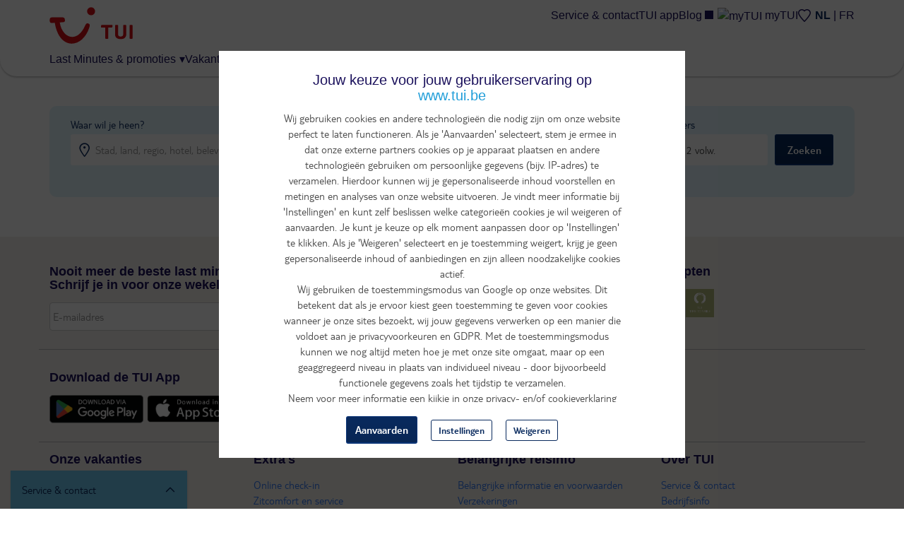

--- FILE ---
content_type: text/html; charset=utf-8
request_url: https://www.tui.be/nl/zoeken?plaats=maastrichtsterren%3D4
body_size: 39904
content:
<!DOCTYPE HTML>
<html lang="nl" data-brand="tui">
  <head>
    <meta http-equiv="X-UA-Compatible" content="IE=edge"/>
    <meta charset="UTF-8"/>
    <link rel="profile" href="http://www.w3.org/1999/xhtml/vocab" />
    <meta name="viewport" content="width=device-width, initial-scale=1.0, maximum-scale=1.0, user-scalable=no"/>
    <meta http-equiv="Content-Type" content="text/html; charset=utf-8" />

      <script type="text/javascript" src="https://www.tui.be/resources/d47836c2cd374506233095ffeea26a9db3200111bb061"  ></script><script>
        window.dataLayer = window.dataLayer || [];
        function gtag(){window.dataLayer.push(arguments);}
        window.dataLayer.push(
          { 'initialize': 'datalayer' }
        );
        window.uetq = window.uetq || []; window.uetq.push('consent', 'default', { 'ad_storage': 'denied' });
        gtag('consent', 'default', {'analytics_storage': 'denied'});
        gtag('consent', 'default', {'ad_storage': 'denied'});
        gtag('consent', 'default', {'ad_user_data': 'denied'});
        gtag('consent', 'default', {'ad_personalization': 'denied'});
      </script>
      <script>(function(w,d,s,l,i){w[l]=w[l]||[];w[l].push(
      {'gtm.start': new Date().getTime(),event:'gtm.js'}
      );var f=d.getElementsByTagName(s)[0],
      j=d.createElement(s),dl=l!='dataLayer'?'&l='+l:'';j.async=true;j.src=
      'https://www.googletagmanager.com/gtm.js?id='+i+dl;f.parentNode.insertBefore(j,f);
      })(window,document,'script','dataLayer','GTM-P2CSWB');
      </script><noscript><iframe src='https://www.googletagmanager.com/ns.html?id=GTM-P2CSWB' height='0' width='0' style='display:none;visibility:hidden'></iframe></noscript>
<script>
    window.cookieComplianceSettings = {"popup_enabled":1,"method":"categories","info_template":"new","cookie_categories":"analytics\r\nmarketing","enable_save_preferences_button":1,"save_preferences_button_label":"Save preferences","accept_all_categories_button_label":"Accept all cookies","fix_first_cookie_category":0,"select_all_categories_by_default":1,"disabled_javascripts":"","whitelisted_cookies":"recent_searches\n_ga\n_gid\nABTasty\nABTastySession\nABTastyData\nAPP2WT\nQSI_ActionSetHistory\nQSI_History\nQSI_HistorySession\nQSI_SI_abGfb5kE5AiYY2F_intercept\nQSI_SI_5pO2SMyPYlAON6J_intercept\nQualtrics_Intecept\nQSI_SI_1AY3Oyt1afLulmJ_intercept\nQSI_SI_b9E2ySYGpjc5voN_intercept\neid_set\noverview-expanded\ncheck_t_id\ntui_test\ntrace_id\nCONSENTMGR\nhidePopupMyTuiLoginCA\nAWSALB\nAWSALBCORS\n_ga_9R8NXWMG3K\nuniqueEventId\nmytui.session\nmytui.uid\nAMCV_#\nAMCVS_#AdobeOrg\ns_ecid\ns_cc\ns_sq\ns_vi\ns_fid\ns_ac\nvisitorFromTradetracker\n_vis_opt_exp_13240_completion\nmarketing:5524rsa\nmarketing:5524rsaSession\nmarketing:rsa\nmarketing:_fbp\nmarketing:_gcl_au\nmarketing:IDE\nmarketing:ANID\nmarketing:CONSENT\nmarketing:NID\nmarketing:1P_JAR\nmarketing:_pinterest_ct_rt\nmarketing:_pinterest_sess\nmarketing:MUID\nmarketing:MUIDB\nmarketing:uid\nmarketing:5882rsa\nmarketing:peclosed\nmarketing:cck\nmarketing:ack\nmarketing:CCK\nmarketing:ACK\nmarketing:ga_id\nmarketing:appsflyer_id\nmarketing:_scid\nmarketing:_ttp\nmarketing:_pangle\nmarketing:_fbc\nmarketing:ttclid\nanalytics:_ga\nanalytics:_gid\nanalytics:ABTasty\nanalytics:ABTastySession\nanalytics:ABTastyData\nanalytics:APP2WT\nanalytics:intercom-session-y9zltgjv\nanalytics:Pastease.passive.activated.j0PD3Fskd6X4is1\nanalytics:Pastease.passive.chance.j0PD3Fskd6X4is1\nanalytics:Pastease.exit.activated.hD7tjq3VVHGj27E\nanalytics:Pastease.exit.chance.hD7tjq3VVHGj27E\nanalytics:__uu\nanalytics:_hjid\nanalytics:mbox\nanalytics:mboxEdgeCluster\nanalytics:utag_main\nanalytics:AMCV_*\nanalytics:AMCVS_*\nanalytics:s_vi_*\nanalytics:s_ecid\nanalytics:s_cc\nanalytics:s_sq\nanalytics:s_vi\nanalytics:s_fid\nanalytics:s_inv\nanalytics:s_nr30\nanalytics:s_tslv\nanalytics:utagdb","consent_storage_method":"do_not_store","popup_clicking_confirmation":false,"popup_info":{"value":"<h4>\r\n\tJouw keuze voor jouw gebruikerservaring op www.tui.be<\/h4>\r\n<p>Wij gebruiken cookies en andere technologie\u00ebn die nodig zijn om onze website perfect te laten functioneren. Als je 'Aanvaarden' selecteert, stem je ermee in dat onze externe partners cookies op je apparaat plaatsen en andere technologie\u00ebn gebruiken om persoonlijke gegevens (bijv. IP-adres) te verzamelen. Hierdoor kunnen wij je gepersonaliseerde inhoud voorstellen en metingen en analyses van onze website uitvoeren. Je vindt meer informatie bij 'Instellingen' en kunt zelf beslissen welke categorie\u00ebn cookies je wil weigeren of aanvaarden. Je kunt je keuze op elk moment aanpassen door op 'Instellingen' te klikken. Als je 'Weigeren' selecteert en je toestemming weigert, krijg je geen gepersonaliseerde inhoud of aanbiedingen en zijn alleen noodzakelijke cookies actief.<br \/>\r\n\tWij gebruiken de toestemmingsmodus van Google op onze websites. Dit betekent dat als je ervoor kiest geen toestemming te geven voor cookies wanneer je onze sites bezoekt, wij jouw gegevens verwerken op een manier die voldoet aan je privacyvoorkeuren en GDPR. Met de toestemmingsmodus kunnen we nog altijd meten hoe je met onze site omgaat, maar op een geaggregeerd niveau in plaats van individueel niveau - door bijvoorbeeld functionele gegevens zoals het tijdstip te verzamelen.<br \/>\r\n\tNeem voor meer informatie een kijkje in onze privacy- en\/of cookieverklaring<\/p>\r\n","format":"full_html"},"use_mobile_message":0,"mobile_popup_info":{"value":"<h2>We use cookies on this site to enhance your user experience<\/h2><p>By tapping the Accept button, you agree to us doing so.<\/p>","format":"plain_text"},"mobile_breakpoint":"768","popup_agree_button_message":"OK, I agree","show_disagree_button":true,"popup_disagree_button_message":"Meer info over cookies","disagree_button_label":"Weigeren","withdraw_enabled":0,"withdraw_button_on_info_popup":0,"withdraw_message":{"value":"<h2>We use cookies on this site to enhance your user experience<\/h2><p>You have given your consent for us to set cookies.<\/p>","format":"plain_text"},"withdraw_tab_button_label":"Privacy settings","withdraw_action_button_label":"Withdraw consent","popup_agreed_enabled":0,"popup_hide_agreed":0,"popup_agreed":{"value":"<h2>Thank you for accepting cookies<\/h2><p>You can now hide this message or find out more about cookies.<\/p>","format":"plain_text"},"popup_find_more_button_message":"More info","popup_hide_button_message":"Hide","popup_link":"node\/345","popup_link_new_window":1,"popup_position":true,"use_bare_css":1,"popup_text_hex":"","popup_bg_hex":"","popup_height":"","popup_width":"","fixed_top_position":1,"popup_delay":"1000","disagree_do_not_show_popup":0,"reload_page":0,"popup_scrolling_confirmation":false,"cookie_name":"","domains_option":"1","domains_list":"","exclude_paths":"","exclude_admin_pages":0,"exclude_uid_1":0,"script_scope":"footer","better_support_for_screen_readers":0,"cookie_session":0,"privacy_policy_url":"https:\/\/www.tui.be\/nl\/privacy-overeenkomst","cookie_policy_url":"https:\/\/www.tui.be\/nl\/verklaring-over-cookies"};
  </script>  <script type="module" async>
    const channelId = '757bde8a-e464-4498-8db4-3a5a578cca3c';
    const response = await fetch(`https://api.freeday.ai/webchat/v1/widget/${channelId}`);
    const freedayConfiguration = await response.json();
    const freedayWidget = await import(/* @vite-ignore */ `${freedayConfiguration.cdnUrl}`);
    freedayWidget.bootstrap(freedayConfiguration);
  </script>
<script>window.dataLayer = window.dataLayer || []; window.dataLayer.push({"drupalLanguage":"nl","drupalCountry":"BE","userUid":0});</script>
<link rel="preload" as="script" href="https://www.tui.be/resources/d47836c2cd374506233095ffeea26a9db3200111bb061"/><link rel="preload" href="https://www.tui.be/sites/all/themes/tui/fonts/TUITypeLt_LATN_W_Rg.woff2" as="font" type="font/woff2" crossorigin="" />
<link rel="preload" href="https://www.tui.be/sites/all/themes/tui/fonts/TUITypeLt_LATN_W_Bd.woff2" as="font" type="font/woff2" crossorigin="" />
<link rel="preload" href="https://www.tui.be/sites/all/themes/tui/fonts/tui-icon.woff2" as="font" type="font/woff2" crossorigin="" />
<meta name="robots" content="follow, noindex" />
<link rel="canonical" href="https://www.tui.be/nl/zoeken" />
<meta http-equiv="content-language" content="nl" />
    <link rel="apple-touch-icon" sizes="152x152" href="/apple-touch-icon.png">
    <link rel="icon" type="image/png" sizes="32x32" href="/favicon-32x32.png">
    <link rel="icon" type="image/png" sizes="16x16" href="/favicon-16x16.png">
    <link rel="manifest" href="/site.webmanifest">
    <link rel="mask-icon" href="/safari-pinned-tab.svg" color="#d40e14">
    <meta name="msapplication-TileColor" content="#70cbf4">
    <meta name="theme-color" content="#ffffff">
    <title>
      Vakantie zoeken & boeken | TUI    </title>
    <link type="text/css" rel="stylesheet" href="https://www.tui.be/sites/jetair/files/css/css_lQaZfjVpwP_oGNqdtWCSpJT1EMqXdMiU84ekLLxQnc4.css" media="all" />
<link type="text/css" rel="stylesheet" href="https://www.tui.be/sites/jetair/files/css/css_hSS9NfpTlkYPWw44iockN5-ooMMjOhmocsf9AeTPTl0.css" media="all" />
<link type="text/css" rel="stylesheet" href="https://www.tui.be/sites/jetair/files/css/css_2UQeFhEuABB84VOFMZUMjWSliUDwMKFKH-OpXwW03uI.css" media="all" />
<link type="text/css" rel="stylesheet" href="https://www.tui.be/sites/jetair/files/css/css_ewgpQeMjKOk0dJqrVQO4U9B5XkR-dHCfmzdkRvnOLLE.css" media="all" />
<style>#sliding-popup.sliding-popup-top{position:fixed;}
</style>
<link type="text/css" rel="stylesheet" href="https://www.tui.be/sites/jetair/files/css/css_SPAjM6VzY4xAGUv8zNcamgbEByv1Btw2iRa8ZpABunM.css" media="all" />
<link type="text/css" rel="stylesheet" href="https://www.tui.be/sites/jetair/files/css/css_bOIGDjjTYXW85Eww55lny6jz4GpfYZNgCzLA9xtcE7k.css" media="all" />

<!--[if !IE]><!-->
<style media="screen">
	@media
	only screen and (max-width: 1024px),
	(min-device-width: 1024px) and (max-device-width: 1024px)  {
	.tbl_rooms .showheader td:nth-of-type(1):before { content: "Beschrijving";  }
	.tbl_rooms .showheader td:nth-of-type(2):before { content: "Prijs"; }
	.tbl_rooms .showheader td:nth-of-type(3):before { content: " "; }
	}
</style>
<!--<![endif]-->
              </head>
  <body class="html not-front not-logged-in no-sidebars page-zoeken page-regular-search i18n-nl noindex-zoeken"  itemscope itemtype="http://schema.org/WebPage">
      <script>
    var utag_data = {}
  </script>
  <script>
    (function(a,b,c,d){
    a='https://tags.tiqcdn.com/utag/tui/tui-be-legacy/prod/utag.js';
    b=document;c='script';d=b.createElement(c);d.src=a;d.type='text/java'+c;d.async=true;
    a=b.getElementsByTagName(c)[0];a.parentNode.insertBefore(d,a);
    })();
  </script>
    <div id="skip-link">
      <a href="#main-content" class="element-invisible element-focusable" data-nosnippet>
        Overslaan en naar de algemene inhoud gaan      </a>
    </div>
    <div id="qualtrics-mobile-survey" class="qualtrics"></div>
          <div id="sliding-popup" class="sliding-popup-top clearfix">
    <div id="cookies-content" class="popup-content info cookies-content cookies-content--first-page" data-nosnippet>
  <div class="cookies-content__wrapper">
    <header class="cookies-content__header">
      Instellingen    </header>
    <div id="popup-text">
      <h4>	Jouw keuze voor jouw gebruikerservaring op <a href="http://www.tui.be">www.tui.be</a></h4>
<p>Wij gebruiken cookies en andere technologieën die nodig zijn om onze website perfect te laten functioneren. Als je 'Aanvaarden' selecteert, stem je ermee in dat onze externe partners cookies op je apparaat plaatsen en andere technologieën gebruiken om persoonlijke gegevens (bijv. IP-adres) te verzamelen. Hierdoor kunnen wij je gepersonaliseerde inhoud voorstellen en metingen en analyses van onze website uitvoeren. Je vindt meer informatie bij 'Instellingen' en kunt zelf beslissen welke categorieën cookies je wil weigeren of aanvaarden. Je kunt je keuze op elk moment aanpassen door op 'Instellingen' te klikken. Als je 'Weigeren' selecteert en je toestemming weigert, krijg je geen gepersonaliseerde inhoud of aanbiedingen en zijn alleen noodzakelijke cookies actief.<br />	Wij gebruiken de toestemmingsmodus van Google op onze websites. Dit betekent dat als je ervoor kiest geen toestemming te geven voor cookies wanneer je onze sites bezoekt, wij jouw gegevens verwerken op een manier die voldoet aan je privacyvoorkeuren en GDPR. Met de toestemmingsmodus kunnen we nog altijd meten hoe je met onze site omgaat, maar op een geaggregeerd niveau in plaats van individueel niveau - door bijvoorbeeld functionele gegevens zoals het tijdstip te verzamelen.<br />	Neem voor meer informatie een kijkje in onze privacy- en/of cookieverklaring</p>
    </div>
          <div id="eu-cookie-compliance-categories" class="eu-cookie-compliance-categories hidden">
                  <div class="eu-cookie-compliance-category">
            <div>
              <input type="checkbox" name="cookie-categories" id="cookie-category-analytics"
                    value="analytics" >
              <label for="cookie-category-analytics">
                analytics              </label>
            </div>
                          <div class="eu-cookie-compliance-category-description"></div>
                      </div>
                            <div class="eu-cookie-compliance-category">
            <div>
              <input type="checkbox" name="cookie-categories" id="cookie-category-marketing"
                    value="marketing" >
              <label for="cookie-category-marketing">
                marketing              </label>
            </div>
                          <div class="eu-cookie-compliance-category-description"></div>
                      </div>
                                    <div class="eu-cookie-compliance-categories-buttons">
            <button type="button" class="eu-cookie-compliance-save-preferences-button">
              Save preferences            </button>
          </div>
              </div>
        <div id="popup-buttons" class="cookies-content__buttons eu-cookie-compliance-has-categories">
      <button type="button" class="btn btn-secondary btn-block-mobile agree-button eu-cookie-compliance-secondary-button">
        Aanvaarden      </button>
      <button type="button" class="btn btn-block-mobile ghost-blue find-more-button eu-cookie-compliance-more-button">
        Instellingen      </button>
      <button id="cookies-decline" type="button" class="btn ghost-blue btn-block-mobile">
        Weigeren      </button>
    </div>
    <div class="cookies-content__links">
      <a href="https://www.tui.be/nl/privacy-overeenkomst">
        Privacyverklaring      </a>
      <a href="https://www.tui.be/nl/verklaring-over-cookies">
        Cookieverklaring      </a>
    </div>
          <div id="cookies-preferences" class="cookies-content__preferences hidden">
        <button id="cookies-go-back" type="button" class="button-as-link">
          < Terug        </button>
        <div class="wrapper inner hasabackground">
<div class="panel-display" >
<div class="panel-panel">
<div class="inside container">

  <div class="row">
    <div class="col-sm-12">
      <div class="panel-pane pane-custom pane-1"  >
  
      
  
  <div class="pane-content">
    <h1>
	Cookieverklaring van de TUI Group</h1>
  </div>

  
  </div>
<div class="panel-separator"></div><div class="panel-pane pane-custom pane-2"  >
  
      
  
  <div class="pane-content">
    <p>Laatst bijgewerkt: juli 2025</p>
<p>Om je zo goed mogelijk te helpen, maakt TUI gebruik van cookies. Naast functionele cookies, die noodzakelijk zijn om onze website te laten functioneren, plaatsen wij analytische cookies om het gebruik en de kwaliteit van onze website te meten. Ook plaatsen wij graag cookies voor een betere gebruikservaring. Deze cookies maken het mogelijk om gepersonaliseerde en relevante aanbiedingen te tonen, social media koppelingen te maken en maken het derden mogelijk om jouw internetgedrag te volgen en daarop afgestemde advertenties te tonen (zogenaamde tracking cookies).</p>
<h2>
	Wat zijn cookies?</h2>
<p>Een cookie is een klein tekstbestand dat bij je bezoek aan een website naar jouw computer wordt gestuurd en daar wordt opgeslagen. TUI kan cookies van haarzelf of van derden plaatsen op websites of apps waarvan de inhoud door TUI wordt verzorgd. Met behulp van cookies zorgen we er onder meer voor dat je bij een bezoek aan de TUI website niet herhaaldelijk dezelfde informatie ontvangt of moet invoeren, of dat jouw voorkeuren bij het gebruik van de TUI websites worden onthouden.</p>
<p>Er bestaan verschillende soorten cookies. TUI plaatst cookies die noodzakelijk zijn voor het leveren van de functionaliteiten van de TUI websites. Hierdoor ben je bijvoorbeeld in staat producten en diensten in het winkelwagentje te plaatsen en de inhoud van het winkelwagentje te bekijken. Met niet noodzakelijke cookies verzamelen wij informatie over jouw gebruik van de website en onthouden wij jouw keuzes voor onze producten en diensten. Voorbeelden hiervan zijn welke pagina's zijn bezocht en de duur van een gebruikerssessie. Deze cookies kunnen vervolgens ook aan onze zustermaatschappijen ter beschikking worden gesteld. Met behulp van deze cookies willen wij onze dienstverlening op onze websites verbeteren.</p>
<h2>
	Overzicht gebruikte cookies</h2>
<p>Hieronder staat een overzicht van de cookies waar TUI.be gebruik van maakt. Je kunt hier nagaan van welke cookies TUI gebruik maakt, het doel van de betreffende cookie en wat de gevolgen zijn van het verwijderen van de betreffende cookies.</p>
  </div>

  
  </div>
<div class="panel-separator"></div><div class="panel-pane pane-custom pane-3"  >
  
      
  
  <div class="pane-content">
    <h3>
	Noodzakelijke en functionele cookies</h3>
<p>Functionele cookies helpen een website bruikbaarder te maken, door basisfuncties als paginanavigatie en toegang tot beveiligde gedeelten van de website mogelijk te maken. Zonder deze cookies kan de website niet naar behoren werken.</p>
<table class="table table-bordered">
<tbody>
<tr bgcolor="#F3F0EC" style="color:#092a5e">
<th>
				Naam</th>
<th>
				Domein</th>
<th>
				Vervaltermijn</th>
<th>
				Beschrijving</th>
</tr>
<tr>
<td>
				SSESS#</td>
<td>
				tui.be</td>
<td>
				20 dagen</td>
<td>
				Houdt de sessiestatus van de bezoeker over pagina vragen bij</td>
</tr>
<tr>
<td>
				has_js</td>
<td>
				tui.be</td>
<td>
				Sessie</td>
<td>
				Registreert of de gebruiker Javascript toe laat in de browser</td>
</tr>
<tr>
<td>
				checkin_date</td>
<td>
				<span style="font-size: 16px;">tui.be</span></td>
<td>
				<span style="font-size: 16px;">Sessie</span></td>
<td>
				Wordt gebruikt om de heendatum te onthouden gedurende het boekingsproces</td>
</tr>
<tr>
<td>
				checkout_date</td>
<td>
				<span style="font-size: 16px;">tui.be</span></td>
<td>
				<span style="font-size: 16px;">Sessie</span></td>
<td>
				Wordt gebruikt om de vertrekdatum te onthouden gedurende het boekingsproces</td>
</tr>
<tr>
<td>
				NSC_#</td>
<td>
				cdn.tui.be</td>
<td>
				Sessie</td>
<td>
				Geplaatst door de netscaler voor load-balancing op de server</td>
</tr>
<tr>
<td>
				cookie-agreed</td>
<td>
				<span style="font-size: 16px;">tui.be</span></td>
<td>
				5 jaar</td>
<td>
				Om de cookie acceptatie status bij te houden</td>
</tr>
<tr>
<td>
				last_viewed</td>
<td>
				<span style="font-size: 16px;">tui.be</span></td>
<td>
				1 jaar</td>
<td>
				Om de laatst bekeken hotels op te slaan en weer te geven</td>
</tr>
<tr>
<td>
				my_selection</td>
<td>
				tui.be</td>
<td>
				1 jaar</td>
<td>
				Om hotels op te slaan en deze selectie te bekijken</td>
</tr>
<tr>
<td>
				search-view-type</td>
<td>
				<span style="font-size: 16px;">tui.be</span></td>
<td>
				Sessie</td>
<td>
				Slaat het weergavetype op</td>
</tr>
<tr>
<td>
				lm-view-type</td>
<td>
				<span style="font-size: 16px;">tui.be</span></td>
<td>
				1 maand</td>
<td>
				Slaat het weergavetype op de last-minute pagina op</td>
</tr>
<tr>
<td>
				tripdetails</td>
<td>
				<span style="font-size: 16px;">tui.be</span></td>
<td>
				Sessie</td>
<td>
				Om gegevens gedurende het boekingsproces op te slaan, zodat je niet telkens al deze gegevens opnieuw in moet geven</td>
</tr>
<tr>
<td>
				_ga</td>
<td>
				tui.be</td>
<td>
				2 jaar</td>
<td>
				Registreert een uniek ID die wordt gebruikt om statistische gegevens te genereren over hoe de bezoeker de website gebruikt</td>
</tr>
<tr>
<td>
				mytui.uid</td>
<td>
				tui.be</td>
<td>
				Sessie</td>
<td>
				Voor het inloggen op je account</td>
</tr>
<tr>
<td>
				mytui.session</td>
<td>
				tui.be</td>
<td>
				Sessie of 400 dagen</td>
<td>
				Gekoppeld aan je ingelogde status</td>
</tr>
<tr>
<td>
				AMCV_#</td>
<td>
				tui.be</td>
<td>
				2 jaar</td>
<td>
				Unieke user-ID die de gebruiker herkent bij terugkerende bezoeken</td>
</tr>
<tr>
<td>
				AMCVS_#AdobeOrg</td>
<td>
				tui.be</td>
<td>
				Sessie</td>
<td>
				Wachten</td>
</tr>
<tr>
<td>
				s_ecid</td>
<td>
				tui.be</td>
<td>
				2 jaar</td>
<td>
				Slaat de Experience Cloud ID (ECID) of MID op. Wordt ingesteld door HTTP-respons. De MID wordt opgeslagen in het formaat s_ecid=MCMID. Wordt ingesteld nadat de client het AMCV-cookie heeft ingesteld. Het maakt persistent volgen van de ID van de eerste partij mogelijk en wordt gebruikt als referentie-ID als het AMCV-cookie verloopt. Deze cookie is niet van toepassing op implementaties van cookies van derden. SameSite is ingesteld op “Lax”.</td>
</tr>
<tr>
<td>
				s_cc</td>
<td>
				tui.be</td>
<td>
				Sessie</td>
<td>
				Bepaalt of cookies zijn ingeschakeld. Ingesteld door JavaScript.</td>
</tr>
<tr>
<td>
				s_sq</td>
<td>
				tui.be</td>
<td>
				Sessie</td>
<td>
				Gebruikt door Activiteitenkaart. Bevat informatie over de vorige link waarop de bezoeker heeft geklikt. Ingesteld door JavaScript.</td>
</tr>
<tr>
<td>
				s_vi</td>
<td>
				tui.be</td>
<td>
				2 jaar</td>
<td>
				Slaat een unieke bezoekers-ID en tijdstempel op. Ingesteld door HTTP-respons. Elke bezoekers-ID is gekoppeld aan een bezoekersprofiel op Adobe-servers. Bezoekersprofielen worden verwijderd na 1 jaar inactiviteit, ongeacht het verlopen van een bezoekers-ID-cookie. De Secure flag is ingesteld wanneer SameSite “None” is en de verbinding HTTPS is. SameSite is standaard “Lax” voor first-party cookies. SameSite is “None” bij gebruik van third-party cookies, zoals op omtrdc.net of 2o7.net. Stel SameSite in op “None” wanneer je een enkele CNAME gebruikt om meerdere domeinen of eigenschappen te volgen.</td>
</tr>
<tr>
<td>
				s_fid</td>
<td>
				tui.be</td>
<td>
				2 jaar</td>
<td>
				Slaat de fallback unieke bezoekers-ID en tijdstempel op. Wordt ingesteld door JavaScript als de standaard s_vi cookie niet kan worden ingesteld vanwege cookiebeperkingen van derden. Wordt niet gebruikt voor implementaties van first-party cookies.</td>
</tr>
<tr>
<td>
				s_ac</td>
<td>
				tui.be</td>
<td>
				Onmiddelijk</td>
<td>
				Helpt bij het bepalen van het juiste domein om AppMeasurement-cookies in te stellen. Bevat de statische waarde “1”. Zodra deze cookie is ingesteld, wordt hij onmiddellijk verwijderd.</td>
</tr>
<tr>
<td>
				visitorFromTradetracker</td>
<td>
				<span style="font-size: 16px;">tui.be</span></td>
<td>
				Sessie</td>
<td>
				Affiliate cookie voor Tradetracker advertenties</td>
</tr>
</tbody>
</table>
<p> </p>
  </div>

  
  </div>
<div class="panel-separator"></div><div class="panel-pane pane-custom pane-4"  >
  
      
  
  <div class="pane-content">
    <h3>
	Analytische cookies</h3>
<label class="cookies-toggle"><input name="cookies-toggle" type="checkbox" value="analytics" /><span data-on="Actief" data-off="Niet actief"></span></label>
<p>Analytische cookies helpen ons te begrijpen hoe bezoekers onze website gebruiken, door anoniem gegevens te verzamelen en te rapporteren.</p>
<h4>
	Google Analytics</h4>
<p>Voor analyse van het gebruik van onze website maken wij gebruik van Google Analytics. Hiervoor wordt een cookie geplaatst van Google. Google deelt geen data met derden. Voor meer informatie, lees het <a href="https://business.safety.google/privacy/" target="_blank" style="" data-di-id="di-id-188d52ff-807ae7e1">privacy statement van Google</a>.</p>
<table class="table table-bordered">
	<tbody>
		<tr bgcolor="#F3F0EC" style="color:#092a5e">
			<th>
				Naam</th>
			<th>
				Domein</th>
			<th>
				Vervaltermijn</th>
			<th>
				Beschrijving</th>
		</tr>
		<tr>
			<td>
				_gid</td>
			<td>
				tui.be</td>
			<td>
				1 dag</td>
			<td>
				Registreert een uniek ID die wordt gebruikt om statistische gegevens te genereren over hoe de bezoeker de website gebruikt</td>
		</tr>

		<tr>
			<td>
				PageCount</td>
			<td>
				<span style="font-size: 16px;">tui.be</span></td>
			<td>
				Sessie</td>
			<td>
				Onthoudt hoeveel paginabezoeken een gebruiker uitvoert</td>
		</tr>
		<tr>
			<td>
				Pastease.passive.activated</td>
			<td>
				<span style="font-size: 16px;">tui.be</span></td>
			<td>
				1 jaar</td>
			<td>
				Registreert of het Mopinion feedback formulier is geactiveerd</td>
		</tr>
		<tr>
			<td>
				MSopened</td>
			<td>
				<span style="font-size: 16px;">tui.be</span></td>
			<td>
				<span style="font-size: 16px;">1 jaar</span></td>
			<td>
				Registreert het laatst geopende Mopinion feedback formulier</td>
		</tr>
		<tr>
			<td>
				AWSALB</td>
			<td>
				tui.mopinion.be</td>
			<td>
				Sessie</td>
			<td>
				Helpt de AWS load balancer van Mopinion te optimaliseren</td>
		</tr>
		<tr>
			<td>
				Pastease.passive.chance</td>
			<td>
				<span style="font-size: 16px;">tui.be</span></td>
			<td>
				<span style="font-size: 16px;">1 jaar</span></td>
			<td>
				Registreert de kans om een Mopinion feedback formulier te zien</td>
		</tr>
		<tr>
			<td>
				_hjid</td>
			<td>
				<span style="font-size: 16px;">tui.be</span></td>
			<td>
				<span style="font-size: 16px;">1 jaar</span></td>
			<td>
				Wordt geplaatst wanneer de gebruiker landt op een pagina waar het Hotjar script actief is, om te onderzoeken hoe gebruikers de website gebruiken</td>
		</tr>
		<tr>
			<td>
				__uu</td>
			<td>
				.hurra.com</td>
			<td>
				<span style="font-size: 16px;">1 jaar</span></td>
			<td>
				Affiliate cookie voor TUI blue hotels</td>
		</tr>
		<tr>
			<td>
				appsflyer_id</td>
			<td>
				appsflyer.com</td>
			<td>
				Sessie</td>
			<td>
				Houdt conversies tijdens de huidige sessie bij. Stelt een unieke ID in om gebruikers te volgen die een aankoop doen</td>
		</tr>
		<tr>
			<td>
				ga_id</td>
			<td>
				tui.be</td>
			<td>
				Sessie</td>
			<td>
				Houdt conversies tijdens de huidige sessie bij.&nbsp;Legt de advertentie-ID of IDFV van de bezoeker vast om Android- en iOS-gebruikers te volgen die een aankoop doen</td>
		</tr>
		<tr>
			<td>
				QuantumMetricSessionID</td>
			<td>
				tui.be</td>
			<td>
				30 minuten</td>
			<td>
				De sessie wordt opgehaald uit QM</td>
		</tr>
		<tr>
			<td>
				QuantumMetricUserID</td>
			<td>
				tui.be</td>
			<td>
				1 jaar</td>
			<td>
				De gebruiker wordt opgehaald uit QM</td>
		</tr>
		<tr>
			<td>
				QuantumMetricEnabled</td>
			<td>
				tui.be</td>
			<td>
				Sessie</td>
			<td>
				Blijft bestaan als een sessie is ingeschakeld/uitgeschakeld. Wordt gebruikt wanneer steekproefinstellingen in gebruik zijn of wanneer afmeldgedrag wordt aangeroepen</td>
		</tr>
	</tbody>
</table>
<p>&nbsp;</p>
  </div>

  
  </div>
<div class="panel-separator"></div><div class="panel-pane pane-custom pane-5"  >
  
      
  
  <div class="pane-content">
    <h3>
	Marketing cookies</h3>
<label class="cookies-toggle"><input name="cookies-toggle" type="checkbox" value="marketing" /><span data-on="Actief" data-off="Niet actief"></span></label>
<p>Marketing cookies worden gebruikt om bezoekers te volgen wanneer ze verschillende websites bezoeken. Hun doel is advertenties weergeven die zijn toegesneden op en relevant zijn voor de individuele gebruiker. Deze advertenties worden zo waardevoller voor uitgevers en externe adverteerders.</p>
<h4>
	Google Ads</h4>
<p>Voor marketingdoeleinden maken wij gebruik van Google Ads. Hiervoor wordt een cookie geplaatst van Google. Voor meer informatie, lees het<a href="https://business.safety.google/privacy/" target="_blank" style="" data-di-id="di-id-188d52ff-807ae7e1">privacy statement van Google</a>.</p>
<h4>
	DoubleClick</h4>
<p>Voor marketingdoeleinden maken wij gebruik van DoubleClick. Hiervoor wordt een cookie geplaatst van Google. Voor meer informatie, lees het<a href="https://business.safety.google/privacy/" target="_blank" style="" data-di-id="di-id-188d52ff-807ae7e1">privacy statement van Google</a>.</p>
<table class="table table-bordered">
	<tbody>
		<tr bgcolor="#F3F0EC" style="color:#092a5e">
			<th>
				Naam</th>
			<th>
				Domein</th>
			<th>
				Vervaltermijn</th>
			<th>
				Beschrijving</th>
		</tr>
		<tr>
			<td>
				_fbp, fr</td>
			<td>
				tui.be</td>
			<td>
				3 maanden</td>
			<td>
				Gebruikt door Facebook om retargeting, optimalisaties en rapportages van online advertenties te beheren.</td>
		</tr>
		<tr>
			<td>
				_gcl_au</td>
			<td>
				tui.be</td>
			<td>
				3 maanden</td>
			<td>
				Gebruikt door Google Adsense om te experimenteren met advertenties op websites die hun services gebruiken</td>
		</tr>
	<tr>
			<td>
				ttclid</td>
			<td>
				tiktok.com</td>
			<td>
				13 maanden</td>
			<td>
				Slaat een klik-ID op om websitebezoeken en conversies te koppelen aan TikTok-advertenties en campagneprestaties te meten.</td>
		</tr>
		<tr>
			<td>
				_ttp</td>
			<td>
				tui.be</td>
			<td>
				13 maanden</td>
			<td>
				Om de prestaties van uw reclamecampagnes te meten en te verbeteren en om de gebruikerservaring (inclusief advertenties) op TikTok te personaliseren.</td>
		</tr>
		<tr>
			<td>
				5524rsa</td>
			<td>
				tui.be</td>
			<td>
				1 jaar</td>
			<td>
				Om gepersonaliseerde content aan te bieden op basis van klikgedrag</td>
		</tr>
		<tr>
			<td>
				5524rsaSession</td>
			<td>
				tui.be</td>
			<td>
				1 dag</td>
			<td>
				Rapporteert data terug over de gepersonaliseerde content op basis van klikgedrag</td>
		</tr>
		<tr>
			<td>
				IDE</td>
			<td>
				doubleclick.net</td>
			<td>
				1 jaar</td>
			<td>
				Gebruikt door Google DoubleClick om retargeting, optimalisaties, rapporteren en toekennen van online advertenties</td>
		</tr>
		<tr>
			<td>
				ANID</td>
			<td>
				google.com</td>
			<td>
				1 jaar</td>
			<td>
				Gebruikt voor algemene advertenties doorheen het web en worden in Google opgeslagen</td>
		</tr>
		<tr>
			<td>
				CONSENT</td>
			<td>
				google.com</td>
			<td>
				2 jaar</td>
			<td>
				Gebruikt voor algemene advertenties doorheen het web en worden in Google opgeslagen</td>
		</tr>
		<tr>
			<td>
				NID</td>
			<td>
				google.com</td>
			<td>
				3 jaar</td>
			<td>
				Gebruikt door Google DoubleClick om relevante advertenties te tonen op andere websites</td>
		</tr>
		<tr>
			<td>
				1P_JAR</td>
			<td>
				google.com</td>
			<td>
				4 jaar</td>
			<td>
				Gebruikt door Google DoubleClick om relevante advertenties te tonen op andere websites</td>
		</tr>
		<tr>
			<td>
				MUID</td>
			<td>
				bing.com</td>
			<td>
				1 jaar</td>
			<td>
				Gebruikt door Microsoft, die een uniek ID registreert om data van Bing te linken aan het gedrag van gebruikers op de website</td>
		</tr>
		<tr>
			<td>
				MUIDB</td>
			<td>
				bat.bing.com</td>
			<td>
				1 jaar</td>
			<td>
				Gebruikt door Microsoft, die een uniek ID registreert om data van Bing te linken aan het gedrag van gebruikers op de website</td>
		</tr>
		<tr>
			<td>
				_pinterest_ct_rt</td>
			<td>
				ct.pinterest.com</td>
			<td>
				1 jaar</td>
			<td>
				Registreert welke bestemmingen en hotels de gebruiker bekijkt, om relevante advertenties op Pinterest te tonen</td>
		</tr>
		<tr>
			<td>
				_pinterest_sess</td>
			<td>
				pinterest.com</td>
			<td>
				1 jaar</td>
			<td>
				Registreert welke bestemmingen en hotels de gebruiker bekijkt, om relevante advertenties op Pinterest te tonen</td>
		</tr>
		<tr>
			<td>
				uid</td>
			<td>
				criteo.com</td>
			<td>
				5 jaar</td>
			<td>
				Gebruikt om aan de hand van browsegedrag gepersonaliseerde advertenties te tonen</td>
		</tr>
		<tr>
			<td>
				sc_at</td>
			<td>
				.snapchat.com</td>
			<td>
				1 jaar</td>
			<td>
				Wordt gebruikt voor het identificeren en volgen van gebruikersactiviteit op websites en om de effectiviteit van advertenties te meten en gebruikersgedrag te analyseren.</td>
		</tr>
		<tr>
			<td>
				sc-wid</td>
			<td>
				.snapchat.com</td>
			<td>
				1 jaar</td>
			<td>
				Device-ID die wordt gebruikt voor authenticatie en advertentie-targeting.
				<p>&nbsp;</p>
			</td>
		</tr>
		<tr>
			<td>
				sc-wcid</td>
			<td>
				.snapchat.com</td>
			<td>
				1 jaar</td>
			<td>
				Unieke identificatiecode die Snapchat aan elke gebruiker toewijst en wordt gebruikt om de activiteit van gebruikers op de website en app van Snapchat te volgen
				<p>&nbsp;</p>
			</td>
		</tr>
		<tr>
			<td>
				lid</td>
			<td>
				.linkedin.com</td>
			<td>
				1 jaar</td>
			<td>
				Wordt gebruikt om LinkedIn-members te identificeren.</td>
		</tr>
		<tr>
			<td>
				li_at</td>
			<td>
				.linkedin.com</td>
			<td>
				1 jaar</td>
			<td>
				Wordt gebruikt om de LinkedIn-members die de TUI website bezoeken te authenticeren.
				<p>&nbsp;</p>
			</td>
		</tr>
		<tr>
			<td style="width:75px;">
				<p>lms_ads</p>
			</td>
			<td>
				.linkedin.com</td>
			<td>
				1 jaar</td>
			<td>
				Wordt gebruikt door LinkedIn voor retargeting met online advertenties.
				<p>&nbsp;</p>
			</td>
		</tr>
		<tr>
			<td>
				li_sugr</td>
			<td>
				.linkedin.com</td>
			<td>
				1 jaar</td>
			<td>
				Wordt gebruikt door LinkedIn om de prestaties van LinkedIn advertenties te meten.</td>
		</tr>
		<tr>
			<td>
				_ttp</td>
			<td>
				.tiktok.com</td>
			<td>
				13 maanden</td>
			<td>
				Om de prestaties van uw reclamecampagnes te meten en te verbeteren en om de gebruikerservaring (inclusief advertenties) op TikTok te personaliseren.</td>
		</tr>
		<tr>
			<td>
				_pangle</td>
			<td>
				analytics.pangle-ads.com</td>
			<td>
				13 maanden</td>
			<td>
				Om de prestaties van uw advertentiecampagnes te meten en te verbeteren en om de advertentie-ervaringen van de gebruiker, geleverd door het Pangle-advertentienetwerk, te personaliseren.</td>
		</tr>
	</tbody>
</table>
<p>We gebruiken soms ook technieken zoals pixels, die we geen cookies noemen omdat ze geen informatie op je toestel opslaan. Een pixel is een elektronisch bestandje dat in een e-mailbericht werd ingebouwd en ons toelaat te zien of het bericht afgeleverd werd, of en wanneer je het gelezen hebt en waarop je geklikt hebt. Soms plaatsen we pixels in marketing e-mailberichten en nieuwsbrieven. We maken gebruik van gelijkaardige technologie om dezelfde informatie te krijgen voor de push-berichten die we je sturen.</p>
<p>We maken gebruik van Server-to-Server tracking door het aanmaken en opslaan van een unieke identificatiecode wanneer je op een tracking link klikt of een advertentie op je scherm krijgt. Wanneer je dan later een website bezoekt of een aankoop doet, wordt de unieke identificatiecode gevonden. Zo kunnen we de efficiëntie van onze advertentie nagaan.</p>
<p>De hiernavolgende datapunten worden via Server-to-Server tracking gedeeld met onze partners Facebook en Google om onze marketingtracking en -capaciteiten te verbeteren:</p>
<table class="table table-bordered">
	<tbody>
		<tr bgcolor="#F3F0EC" style="color:#092a5e">
			<th>
				Key Type: Key Name</th>
			<th>
				Beschrijving</th>
		</tr>
		<tr>
			<td>
				E-mail:em</td>
			<td>
				Een e-mailadres, in kleine letters. Bv.: joe@eg.com</td>
		</tr>
		<tr>
			<td>
				Telefoon:ph</td>
			<td>
				Een telefoonnummer. Enkel cijfers met landcode, zonenummer en lijnnummer. Symbolen, letters en inleidende 0 weglaten. Geef ook altijd het landnummer op als onderdeel van het telefoonnummer, zelfs als alle data uit hetzelfde land komen. Het landnummer wordt immers gebruikt voor het matchen van data. Zo moet een telefoonnummer in de Verenigde Staten altijd beginnen met 1. Voorbeeld: 16505551212</td>
		</tr>
		<tr>
			<td>
				Familienaam:ln</td>
			<td>
				Een familienaam in kleine letters. Voorbeeld: smith.</td>
		</tr>
		<tr>
			<td>
				Voornaam:fn</td>
			<td>
				Een voornaam in kleine letters. Voorbeeld: joe.</td>
		</tr>
		<tr>
			<td>
				IP-adres klant: client_ip_address</td>
			<td>
				Het IP-adres van de browser die gebruikt wordt (http-headers)</td>
		</tr>
		<tr>
			<td>
				Useragent klant:client_user_agent</td>
			<td>
				De useragent voor de browser die gebruikt wordt. Opmerking: Deze informatie wordt automatisch toegevoegd aan gebeurtenissen verzonden via de browser/pixel, maar moet manueel worden geconfigureerd voor gebeurtenissen verzonden via de server.</td>
		</tr>
		<tr>
			<td>
				Click ID:fbc</td>
			<td>
				De Facebook click ID-waarde opgeslagen in de _fbcbrowser cookie onder jouw domein. Zie Managing fbcand fbpParameters voor informatie over hoe je deze waarde kan verkrijgen, of haal deze waarde uit een fbclidquery parameter.</td>
		</tr>
		<tr>
			<td>
				Browser ID:fbp</td>
			<td>
				De Facebook browser ID-waarde opgeslagen in de _fbcbrowser cookie onder jouw domein. Zie Managing fbcand fbpParameters voor informatie over hoe je deze waarde kan verkrijgen.</td>
		</tr>
	</tbody>
</table>
<p>&nbsp;</p>
  </div>

  
  </div>
    </div>
  </div>






          <div class="row">
      <div class="panel-separator"></div>
    </div>
    <div class="row">
      <div class="col-sm-12">
        <div class="panel-group panel-accordion-group" role="tablist" aria-multiselectable="true"></div>      </div>
    </div>
  
      
  





  
  
  
  
  
  
  

  
</div>
</div>
</div>
</div>
        <div id="cookies-actions" class="cookies-content__actions">
          <button id="cookies-accept-all" type="button" class="button-as-link btn btn-block-mobile">
            Alle cookies aanvaarden          </button>
          <button id="cookies-save" type="button" class="btn btn-secondary btn-block-mobile">
            Bewaren          </button>
        </div>
      </div>
      </div>
</div>
  </div>
<div id="country-selector-wrapper"></div>

<header class="layout-header">
  <div class="mobile-bar" id="header-mobile-bar">
    <button class="mobile-bar__open-menu" data-tui-selector="open-mobile-menu">
      <img src="https://mwa.tui.com/shared/mwa/assets/v2/icons/tui-light/menu.svg" alt="Menu" width="24" height="24">
    </button>
    <a class="mobile-bar__logo" href="/nl">
      <img src="/sites/jetair/themes/jetair/tui.svg" width="80" height="33" alt="TUI holidays" />    </a>
        <div class="mobile-bar__my-zone-link">
      <a class="my-zone-link" href="https://www.tui.be/nl/mytui/">
  <img
    src="https://mwa.tui.com/shared/mwa/assets/v2/icons/tui-light/user.svg"
    alt="myTUI"
    width="24"
    height="24"
  >
  <span>myTUI</span>
</a>
    </div>
  </div>
  <div class="layout-header__wrapper">
    <a href="/nl" class="layout-header__logo-desktop">
      <img src="/sites/jetair/themes/jetair/tui.svg" width="118" height="52" alt="TUI holidays" />    </a>
        <nav class="layout-header__main-menu" role="navigation" aria-label="Main navigation">
      <ul class="accordion-menu"><li class="accordion-menu__item first"><button  type="button" class="accordion-menu__button" aria-expanded="false" aria-controls="menu-2ef8ab9f-submenu" id="menu-2ef8ab9f" value="Last Minutes &amp; promoties &lt;span class=&#039;accordion-menu__icon&#039; aria-hidden=&#039;true&#039;&gt;▾&lt;/span&gt;"> Last Minutes & promoties <span class='accordion-menu__icon' aria-hidden='true'>▾</span></button><ul class="accordion-menu__submenu" aria-hidden="true" aria-labelledby="menu-2ef8ab9f" id="menu-2ef8ab9f-submenu"><li class="accordion-menu__item first"><a href="/nl/last-minutes" class="accordion-menu__link">Vliegvakanties</a></li>
<li class="accordion-menu__item"><a href="/nl/promoties-autovakanties" class="accordion-menu__link">Autovakantie</a></li>
<li class="accordion-menu__item"><a href="/nl/promoties-skivakanties" class="accordion-menu__link">Skivakantie</a></li>
<li class="accordion-menu__item"><a href="/nl/promoties-citytrips" class="accordion-menu__link">Citytrips</a></li>
<li class="accordion-menu__item"><a href="/nl/promoties-dichtbij" class="accordion-menu__link">Weekendje weg</a></li>
<li class="accordion-menu__item"><a href="/nl/tuideals" class="accordion-menu__link">TUI deals</a></li>
<li class="accordion-menu__item last"><a href="/nl/zoeken%3Fcriteria%3D827" class="accordion-menu__link">Scherp geprijsd</a></li>
</ul></li>
<li class="accordion-menu__item"><button  type="button" class="accordion-menu__button" aria-expanded="false" aria-controls="menu-c310c35a-submenu" id="menu-c310c35a" value="Vakanties &lt;span class=&#039;accordion-menu__icon&#039; aria-hidden=&#039;true&#039;&gt;▾&lt;/span&gt;"> Vakanties <span class='accordion-menu__icon' aria-hidden='true'>▾</span></button><ul class="accordion-menu__submenu" aria-hidden="true" aria-labelledby="menu-c310c35a" id="menu-c310c35a-submenu"><li class="accordion-menu__item first"><a href="/nl/alle-bestemmingen" class="accordion-menu__link">Alle bestemmingen</a></li>
<li class="accordion-menu__item"><a href="/nl/vlucht-verblijf" class="accordion-menu__link">Vliegvakanties</a></li>
<li class="accordion-menu__item"><a href="/nl/autovakanties" class="accordion-menu__link">Autovakanties</a></li>
<li class="accordion-menu__item"><a href="/nl/inspiratie-dichtbij" class="accordion-menu__link">Weekendjes weg</a></li>
<li class="accordion-menu__item"><a href="/nl/citytrips" class="accordion-menu__link">Citytrips</a></li>
<li class="accordion-menu__item"><a href="/nl/skivakanties" class="accordion-menu__link">Skivakanties</a></li>
<li class="accordion-menu__item"><a href="/nl/sportvakanties" class="accordion-menu__link">Sportvakanties</a></li>
<li class="accordion-menu__item"><a href="/nl/cruises" class="accordion-menu__link">Cruises</a></li>
<li class="accordion-menu__item"><a href="https://www.tuitours.com/be-nl" class="accordion-menu__link">Rondreizen <span
  class="tui-icon tui-icon--size-small"
  style="--icon-url: url('https://mwa.tui.com/shared/mwa/assets/v2/icons/tui-light/link-external.svg')">
</span>
</a></li>
<li class="accordion-menu__item"><a href="https://vakantiehuizen.tui.be/search" class="accordion-menu__link">Vakantiehuizen <span
  class="tui-icon tui-icon--size-small"
  style="--icon-url: url('https://mwa.tui.com/shared/mwa/assets/v2/icons/tui-light/link-external.svg')">
</span>
</a></li>
<li class="accordion-menu__item"><a href="/nl/disneylandr-paris" class="accordion-menu__link">Disneyland® Paris</a></li>
<li class="accordion-menu__item"><a href="/nl/plopsaland" class="accordion-menu__link">Plopsaland Resort</a></li>
<li class="accordion-menu__item"><a href="https://www.vip-selection.be/nl" class="accordion-menu__link">VIP Selection <span
  class="tui-icon tui-icon--size-small"
  style="--icon-url: url('https://mwa.tui.com/shared/mwa/assets/v2/icons/tui-light/link-external.svg')">
</span>
</a></li>
<li class="accordion-menu__item last"><a href="/nl" class="accordion-menu__link">Alle vakanties</a></li>
</ul></li>
<li class="accordion-menu__item"><a href="/nl/inspiratie-tips" class="accordion-menu__link">Inspiratie</a></li>
<li class="accordion-menu__item"><a href="https://www.tuifly.be/nl?utm_source=tui.be&amp;utm_medium=referral&amp;utm_campaign=mainmenu" class="accordion-menu__link">TUI fly Vliegtickets <span
  class="tui-icon tui-icon--size-small"
  style="--icon-url: url('https://mwa.tui.com/shared/mwa/assets/v2/icons/tui-light/link-external.svg')">
</span>
</a></li>
<li class="accordion-menu__item last"><button  type="button" class="accordion-menu__button" aria-expanded="false" aria-controls="menu-213760e7-submenu" id="menu-213760e7" value="TUI Extras &lt;span class=&#039;accordion-menu__icon&#039; aria-hidden=&#039;true&#039;&gt;▾&lt;/span&gt;"> TUI Extras <span class='accordion-menu__icon' aria-hidden='true'>▾</span></button><ul class="accordion-menu__submenu" aria-hidden="true" aria-labelledby="menu-213760e7" id="menu-213760e7-submenu"><li class="accordion-menu__item first"><a href="/nl/fly-deluxe" class="accordion-menu__link">Fly Deluxe</a></li>
<li class="accordion-menu__item"><a href="/nl/flex" class="accordion-menu__link">TUI Flex</a></li>
<li class="accordion-menu__item"><a href="/nl/extra-bagage" class="accordion-menu__link">Bagage</a></li>
<li class="accordion-menu__item"><a href="/nl/luchthavenvervoer" class="accordion-menu__link">Luchthavenvervoer</a></li>
<li class="accordion-menu__item"><a href="/nl/excursies" class="accordion-menu__link">Excursies & Activiteiten</a></li>
<li class="accordion-menu__item last"><a href="/nl/extras" class="accordion-menu__link">Alle extras</a></li>
</ul></li>
</ul>    </nav>
    <nav class="layout-header__secondary-menu" role="navigation" aria-label="Secondary navigation">
      <ul class="accordion-menu"><li class="accordion-menu__item first"><a href="/nl/contact" class="accordion-menu__link">Service & contact</a></li>
<li class="accordion-menu__item"><a href="/nl/tuiapp" class="accordion-menu__link">TUI app</a></li>
<li class="accordion-menu__item"><a href="https://www.tui.be/smile/nl" class="accordion-menu__link">Blog <span
  class="tui-icon tui-icon--size-small"
  style="--icon-url: url('https://mwa.tui.com/shared/mwa/assets/v2/icons/tui-light/link-external.svg')">
</span>
</a></li>
<li class="accordion-menu__item--desktop-only accordion-menu__item"><span  class="accordion-menu__link accordion-menu__link--placeholder" tabindex="0"><a class="my-zone-link" href="https://www.tui.be/nl/mytui/">
  <img
    src="https://mwa.tui.com/shared/mwa/assets/v2/icons/tui-light/user.svg"
    alt="myTUI"
    width="24"
    height="24"
  >
  <span>myTUI</span>
</a>
</span></li>
<li class="accordion-menu__item"><span  class="accordion-menu__link accordion-menu__link--placeholder" tabindex="0"><a href="/nl/selection">
  <span data-tui-selector="my-selection-link" class='icon-heart icon-with-counter' data-counter='0'></span>
      <span class="last-viewed-mobile-text">
      Mijn bewaarde vakanties    </span>
  </a>
</span></li>
<li data-close-menu="" class="accordion-menu__item--borderless accordion-menu__item"><span  class="accordion-menu__link accordion-menu__link--placeholder" tabindex="0"><ul class="language-switcher-locale-url"><li class="nl first active"><a href="/nl/zoeken" class="language-link active" xml:lang="nl">NL</a></li>
<li class="0"><span>|</span></li>
<li class="fr last"><a href="/fr/zoeken" class="language-link" xml:lang="fr">FR</a></li>
</ul></span></li>
<li data-close-menu="" class="accordion-menu__item--borderless accordion-menu__item last"><span  class="accordion-menu__link accordion-menu__link--placeholder" tabindex="0"><button role="button" data-tui-selector="country-selector-trigger">
  <img src="https://mwa.tui.com/shared/mwa/assets/v2/flags/be.svg" height="18" alt="" width="24">
</button>
</span></li>
</ul>    </nav>    
  </div>
</header>

<header class="top-header-container">
      <div class="js-extrapromo-header"></div>
              
    </header>

<div class="page">
  <div class="container">
                            
    <div class="row content-block">
      <div class="content-parent">
          <div class="region region-content">
    <section id="block-system-main" class="block block-system clearfix">

      
  <div class="hotel-search col-xs-12">
  <div id="refineOptions" class="search-block row">
    <div class="col-xs-12">
      <div class="header-mobile-filters close-modal-filters" onclick="">
        Zoeken      </div>
      <div class="hotel-list-form-block">
                <form id="hotel-search-result-list-form"
      method="post" class="book-form pad-base search-hotel-inline">
    <div class="search-form block-hotel-search">
                        <div class="search-field search-field--type hidden">
            <label class="home-label label-hotel-search" for="type">Vakantietype</label>
            <div class="holiday-type-dropdown">
      <input id="holiday-type-placeholder" type="text" placeholder="Vakantietype" readonly />
      <ul class="options">
        <li data-type="FL" class="option">Vliegvakantie</li>
        <li data-type="HO" class="option">Autovakantie</li>
        <li data-type="S" class="option">Skivakantie</li>
        <li data-type="C" class="option">Citytrip</li>
      </ul>
    </div>            <div class="form-type-textfield form-item-holiday-type form-item form-group">
 <input readonly="readonly" class="hidden form-control form-text" type="text" id="holiday-type" name="holiday_type" value="0" size="60" maxlength="128" />
</div>
          </div>
                <div class="search-field search-field--destination tui-modal-container" data-modal="modal-search">
            <header>
              <i class="close-modal icon-chevron-left"></i>
              <h4>Waar wil je heen?</h4>
              <i class="close-modal icon-times"></i>
            </header>
            <div class="tui-modal-body">
              <div class="form-type-textfield form-item-destination form-autocomplete form-item form-group">
  <label for="destination_placeholder">Waar wil je heen? </label>
 <div class="input-group"><span class='input-icon icon-location'></span><input placeholder="Stad, land, regio, hotel, beleving,..." data-modal-parent="modal-search" data-toggle="popover" data-trigger="manual" data-placement="bottom" data-content="Kies eerst je vakantietype" class="clearable open-modal form-control form-text" type="text" id="destination_placeholder" name="destination" value="" size="60" maxlength="128" /><span class="input-group-addon"><a href="/nl/alle-bestemmingen" class="all-destinations-link">Lijst</a></span></div><input type="hidden" id="destination_placeholder-autocomplete" value="https://www.tui.be/nl/hotel_search_callback" disabled="disabled" class="autocomplete" />
</div>
              <input id="destination_hidden" type="hidden" name="destination_hidden" value="" />
            </div>
        </div>
        <div class="search-field search-field--checkin">
          <div id="search-date-from"><div class="form-type-textfield form-item-checkin-date form-item form-group">
<span class='input-icon icon-calendar-month'></span>  <label for="checkin_date">Van </label>
 <input data-date-range="from" autocomplete="off" placeholder="Datum heen" data-toggle="popover" data-trigger="manual" data-placement="bottom" data-content="Kies eerst je vakantietype" class="form-control form-text" type="text" id="checkin_date" name="checkin_date" value="" size="60" maxlength="128" />
</div>
<span class="icon-times erase-button" data-target="checkin_date"></span></div>        </div>
        <div class="search-field search-field--checkout">
          <div id="search-date-to"><div class="form-type-textfield form-item-checkout-date form-item form-group">
<span class='input-icon icon-calendar-month'></span>  <label for="checkout_date">Tot </label>
 <input data-date-range="to" autocomplete="off" placeholder="Datum terug" data-toggle="popover" data-trigger="manual" data-placement="bottom" data-content="Kies eerst je vakantietype" class="form-control form-text" type="text" id="checkout_date" name="checkout_date" value="" size="60" maxlength="128" />
</div>
<span class="icon-times erase-button" data-target="checkout_date"></span></div>        </div>
        <div class="pull-left form-item form-item-alternative-dates hidden visible-xs pad-right-small pad-left-small pad-bot-base">
          <input class="form-checkbox" type="checkbox" id="hide-alternative-dates-mobile" value="1">
          <label class="option" for="hide-alternative-dates">Toon alleen de gevraagde data</label>
        </div>
        <div class="search-field search-field--pax cursor-pointer">
        <label class="home-label label-hotel-search">
          Reizigers        </label>
        <div class="form-item form-group">
          <span class="input-icon icon-user-couple"></span>
          <div class="form-control open-modal showPax travelers-pax" data-toggle="modal" data-target="#modal-paxformchild" >
            <span>
              <span class="travelers-amount-pax">
                2              </span>
              <span>
                volw.              </span>
              <span class="travelers-amount-child no-children">
                0              </span>
              <span>
                kinderen              </span>
            </span>
          </div>
        </div>
      </div>
      <div class="search-field search-field--submit">
        <label>&nbsp;</label>
        <button class="btn btn-secondary btn-block btn btn-primary form-submit" id="updateDates" name="op" value="Zoeken" type="submit">Zoeken</button>
      </div>
    </div>
    <input id="with_without_flights" type="hidden" name="with_without_flights" value="" />
<input id="with_without_flights_sort" type="hidden" name="with_without_flights_sort" value="" />
<input id="checkin_date_hidden" type="hidden" name="checkin_date_hidden" value="" />
<input id="checkout_date_hidden" type="hidden" name="checkout_date_hidden" value="" />
<input id="page" type="hidden" name="page" value="HM" />
<input id="brochure" type="hidden" name="brochure" value="" />
<input id="noFlights_hidden" type="hidden" name="noFlights_hidden" value="N" />
<input id="currenturl_hidden" type="hidden" name="currenturl_hidden" value="" />
<input type="hidden" name="form_build_id" value="form-UmkfAKT9WUiBlpeGgQbgiFuDHMsfsv0HVbe1EgR4vjI" />
<input type="hidden" name="form_id" value="hotel_search_result_list_form" />

    <div class="modal fade" id="modal-paxformchild" tabindex="-1" role="dialog" aria-hidden="true" data-backdrop="false">
      <div class="modal-dialog modal-pax">
        <div class="modal-content">
          <div class="modal-header">
            <i class="icon-chevron-left"  data-dismiss="modal" aria-label="Close"></i>
            <h2>Je reisgezelschap</h2>
            <i class="icon-times"  data-dismiss="modal" aria-label="Close"></i>
          </div>
          <div class="modal-body tui-modal-body">
            <div class="row-pax">
      <div class="row no-margin">
        <div class="col-sm-4 col-md-3">
                  </div>
      </div>
                                  <div class="group_per_room_0 row no-margin">
            <div class="col-sm-12 col-md-12">
              <h4 class="title-every-room hide">
                <span class="icon-bed-double"></span>
                Room                      <span class="number-of-room">1                      </span>
              </h4>
            </div>
            <div class="row">
              <div class="col-sm-12 col-md-12">
                <div class='col-sm-4 col-md-3'><div class="form-type-select form-item-1 form-item form-group">
 <select class="minplus-select mar-top-small select-pax form-control form-select" data-roomgroup="0" data-icon="icon-user--fill" id="edit-bookbox-pax-pax-0" name="bookbox_pax[pax][0]"><option  value="0">No adults</option><option  value="1">1 Volwassene</option><option  value="2" selected="selected">2 Volwassenen</option><option  value="3">3 Volwassenen</option><option  value="4">4 Volwassenen</option><option  value="5">5 Volwassenen</option><option  value="6">6 Volwassenen</option><option  value="7">7 Volwassenen</option><option  value="8">8 Volwassenen</option><option  value="9">9 Volwassenen</option></select>
</div>
<p class="tui-red-text font-small text-center no-padding no-margin pax-amount-message"></p>                <div class="form-type-select form-item-1 form-item form-group">
 <select class="minplus-select select-child mar-top-small form-control form-select" data-roomgroup="0" data-icon="icon-user-family-child" id="edit-bookbox-pax-child-0" name="bookbox_pax[child][0]"><option  value="0" selected="selected">Geen kind</option><option  value="1">1 Kind</option><option  value="2">2 Kinderen</option><option  value="3">3 Kinderen</option><option  value="4">4 Kinderen</option><option  value="5">5 Kinderen</option><option  value="6">6 Kinderen</option></select>
</div>
<p class="muted font-small text-center no-padding no-margin">Kinderen t.e.m. 17 jaar</p></div>                <div class="selectGroup">
                  <div class='col-sm-8 col-md-9 row-pax'><div class='container-fluid hide'><div id='edit-bookbox-pax-pax-0_row' class='hide edit-pax-0_row'><div class='col-md-12 col-lg-12 mar-top-small text-left no-padding text-lg'><label class='control-label tui-darkblue-text'>Geboortedata volwassenen</label></div><div class="fit-select flex-box" data-pax-type="adult"><div  class="container-inline-date"><div class="form-type-birthdate form-item-pax-0-0 form-item validation form-group">
 <div id="birthdatefield_pax[0][0]"  class="date-padding clearfix"><div class="form-type-select form-item-pax-0-0-day form-item validation form-group">
  <label class="element-invisible" for="edit-0-day">Dag </label>
 <div class="date-day"><select class="input-medium paxdate paxinput input-lg validate-inline form-control form-select" max-date="1870-01-01" min-date="1870-01-01" id="edit-0-day" name="pax[0][0][day]"><option  value="">Dag</option><option  value="1">1</option><option  value="2">2</option><option  value="3">3</option><option  value="4">4</option><option  value="5">5</option><option  value="6">6</option><option  value="7">7</option><option  value="8">8</option><option  value="9">9</option><option  value="10">10</option><option  value="11">11</option><option  value="12">12</option><option  value="13">13</option><option  value="14">14</option><option  value="15">15</option><option  value="16">16</option><option  value="17">17</option><option  value="18">18</option><option  value="19">19</option><option  value="20">20</option><option  value="21">21</option><option  value="22">22</option><option  value="23">23</option><option  value="24" selected="selected">24</option><option  value="25">25</option><option  value="26">26</option><option  value="27">27</option><option  value="28">28</option><option  value="29">29</option><option  value="30">30</option><option  value="31">31</option></select></div>
</div>
<div class="form-type-select form-item-pax-0-0-month form-item validation form-group">
  <label class="element-invisible" for="edit-0-month">Month </label>
 <div class="date-month"><select class="input-medium paxdate paxinput input-lg validate-inline form-control form-select" max-date="1870-01-01" min-date="1870-01-01" id="edit-0-month" name="pax[0][0][month]"><option  value="">Maand</option><option  value="1" selected="selected">Jan</option><option  value="2">Feb</option><option  value="3">Mrt</option><option  value="4">Apr</option><option  value="5">Mei</option><option  value="6">Jun</option><option  value="7">Jul</option><option  value="8">Aug</option><option  value="9">Sep</option><option  value="10">Okt</option><option  value="11">Nov</option><option  value="12">Dec</option></select></div>
</div>
<div class="form-type-select form-item-pax-0-0-year form-item validation form-group">
  <label class="element-invisible" for="edit-0-year">Jaar </label>
 <div class="date-year"><select class="input-medium paxdate paxinput input-lg validate-inline form-control form-select" max-date="1870-01-01" min-date="1870-01-01" id="edit-0-year" name="pax[0][0][year]"><option  value="">Jaar</option><option  value="1996" selected="selected">1996</option><option  value="1995">1995</option><option  value="1994">1994</option><option  value="1993">1993</option><option  value="1992">1992</option><option  value="1991">1991</option><option  value="1990">1990</option><option  value="1989">1989</option><option  value="1988">1988</option><option  value="1987">1987</option><option  value="1986">1986</option><option  value="1985">1985</option><option  value="1984">1984</option><option  value="1983">1983</option><option  value="1982">1982</option><option  value="1981">1981</option><option  value="1980">1980</option><option  value="1979">1979</option><option  value="1978">1978</option><option  value="1977">1977</option><option  value="1976">1976</option><option  value="1975">1975</option><option  value="1974">1974</option><option  value="1973">1973</option><option  value="1972">1972</option><option  value="1971">1971</option><option  value="1970">1970</option><option  value="1969">1969</option><option  value="1968">1968</option><option  value="1967">1967</option><option  value="1966">1966</option><option  value="1965">1965</option><option  value="1964">1964</option><option  value="1963">1963</option><option  value="1962">1962</option><option  value="1961">1961</option><option  value="1960">1960</option><option  value="1959">1959</option><option  value="1958">1958</option><option  value="1957">1957</option><option  value="1956">1956</option><option  value="1955">1955</option><option  value="1954">1954</option><option  value="1953">1953</option><option  value="1952">1952</option><option  value="1951">1951</option><option  value="1950">1950</option><option  value="1949">1949</option><option  value="1948">1948</option><option  value="1947">1947</option><option  value="1946">1946</option><option  value="1945">1945</option><option  value="1944">1944</option><option  value="1943">1943</option><option  value="1942">1942</option><option  value="1941">1941</option><option  value="1940">1940</option><option  value="1939">1939</option><option  value="1938">1938</option><option  value="1937">1937</option><option  value="1936">1936</option><option  value="1935">1935</option><option  value="1934">1934</option><option  value="1933">1933</option><option  value="1932">1932</option><option  value="1931">1931</option><option  value="1930">1930</option><option  value="1929">1929</option><option  value="1928">1928</option><option  value="1927">1927</option><option  value="1926">1926</option><option  value="1925">1925</option><option  value="1924">1924</option><option  value="1923">1923</option><option  value="1922">1922</option><option  value="1921">1921</option><option  value="1920">1920</option><option  value="1919">1919</option><option  value="1918">1918</option><option  value="1917">1917</option><option  value="1916">1916</option><option  value="1915">1915</option><option  value="1914">1914</option><option  value="1913">1913</option><option  value="1912">1912</option><option  value="1911">1911</option><option  value="1910">1910</option><option  value="1909">1909</option><option  value="1908">1908</option><option  value="1907">1907</option><option  value="1906">1906</option><option  value="1905">1905</option><option  value="1904">1904</option><option  value="1903">1903</option><option  value="1902">1902</option><option  value="1901">1901</option><option  value="1900">1900</option><option  value="1899">1899</option><option  value="1898">1898</option><option  value="1897">1897</option><option  value="1896">1896</option><option  value="1895">1895</option><option  value="1894">1894</option><option  value="1893">1893</option><option  value="1892">1892</option><option  value="1891">1891</option><option  value="1890">1890</option><option  value="1889">1889</option><option  value="1888">1888</option><option  value="1887">1887</option><option  value="1886">1886</option><option  value="1885">1885</option><option  value="1884">1884</option><option  value="1883">1883</option><option  value="1882">1882</option><option  value="1881">1881</option><option  value="1880">1880</option><option  value="1879">1879</option><option  value="1878">1878</option><option  value="1877">1877</option><option  value="1876">1876</option><option  value="1875">1875</option><option  value="1874">1874</option><option  value="1873">1873</option><option  value="1872">1872</option><option  value="1871">1871</option><option  value="1870">1870</option></select></div>
</div>
</div>
</div>
</div><div class="font-small birthday-description"></div></div><div class="fit-select flex-box" data-pax-type="adult"><div  class="container-inline-date"><div class="form-type-birthdate form-item-pax-0-1 form-item validation form-group">
 <div id="birthdatefield_pax[0][1]"  class="date-padding clearfix"><div class="form-type-select form-item-pax-0-1-day form-item validation form-group">
  <label class="element-invisible" for="edit-1-day">Dag </label>
 <div class="date-day"><select class="input-medium paxdate paxinput input-lg validate-inline form-control form-select" max-date="1870-01-01" min-date="1870-01-01" id="edit-1-day" name="pax[0][1][day]"><option  value="">Dag</option><option  value="1">1</option><option  value="2">2</option><option  value="3">3</option><option  value="4">4</option><option  value="5">5</option><option  value="6">6</option><option  value="7">7</option><option  value="8">8</option><option  value="9">9</option><option  value="10">10</option><option  value="11">11</option><option  value="12">12</option><option  value="13">13</option><option  value="14">14</option><option  value="15">15</option><option  value="16">16</option><option  value="17">17</option><option  value="18">18</option><option  value="19">19</option><option  value="20">20</option><option  value="21">21</option><option  value="22">22</option><option  value="23">23</option><option  value="24" selected="selected">24</option><option  value="25">25</option><option  value="26">26</option><option  value="27">27</option><option  value="28">28</option><option  value="29">29</option><option  value="30">30</option><option  value="31">31</option></select></div>
</div>
<div class="form-type-select form-item-pax-0-1-month form-item validation form-group">
  <label class="element-invisible" for="edit-1-month">Month </label>
 <div class="date-month"><select class="input-medium paxdate paxinput input-lg validate-inline form-control form-select" max-date="1870-01-01" min-date="1870-01-01" id="edit-1-month" name="pax[0][1][month]"><option  value="">Maand</option><option  value="1" selected="selected">Jan</option><option  value="2">Feb</option><option  value="3">Mrt</option><option  value="4">Apr</option><option  value="5">Mei</option><option  value="6">Jun</option><option  value="7">Jul</option><option  value="8">Aug</option><option  value="9">Sep</option><option  value="10">Okt</option><option  value="11">Nov</option><option  value="12">Dec</option></select></div>
</div>
<div class="form-type-select form-item-pax-0-1-year form-item validation form-group">
  <label class="element-invisible" for="edit-1-year">Jaar </label>
 <div class="date-year"><select class="input-medium paxdate paxinput input-lg validate-inline form-control form-select" max-date="1870-01-01" min-date="1870-01-01" id="edit-1-year" name="pax[0][1][year]"><option  value="">Jaar</option><option  value="1996" selected="selected">1996</option><option  value="1995">1995</option><option  value="1994">1994</option><option  value="1993">1993</option><option  value="1992">1992</option><option  value="1991">1991</option><option  value="1990">1990</option><option  value="1989">1989</option><option  value="1988">1988</option><option  value="1987">1987</option><option  value="1986">1986</option><option  value="1985">1985</option><option  value="1984">1984</option><option  value="1983">1983</option><option  value="1982">1982</option><option  value="1981">1981</option><option  value="1980">1980</option><option  value="1979">1979</option><option  value="1978">1978</option><option  value="1977">1977</option><option  value="1976">1976</option><option  value="1975">1975</option><option  value="1974">1974</option><option  value="1973">1973</option><option  value="1972">1972</option><option  value="1971">1971</option><option  value="1970">1970</option><option  value="1969">1969</option><option  value="1968">1968</option><option  value="1967">1967</option><option  value="1966">1966</option><option  value="1965">1965</option><option  value="1964">1964</option><option  value="1963">1963</option><option  value="1962">1962</option><option  value="1961">1961</option><option  value="1960">1960</option><option  value="1959">1959</option><option  value="1958">1958</option><option  value="1957">1957</option><option  value="1956">1956</option><option  value="1955">1955</option><option  value="1954">1954</option><option  value="1953">1953</option><option  value="1952">1952</option><option  value="1951">1951</option><option  value="1950">1950</option><option  value="1949">1949</option><option  value="1948">1948</option><option  value="1947">1947</option><option  value="1946">1946</option><option  value="1945">1945</option><option  value="1944">1944</option><option  value="1943">1943</option><option  value="1942">1942</option><option  value="1941">1941</option><option  value="1940">1940</option><option  value="1939">1939</option><option  value="1938">1938</option><option  value="1937">1937</option><option  value="1936">1936</option><option  value="1935">1935</option><option  value="1934">1934</option><option  value="1933">1933</option><option  value="1932">1932</option><option  value="1931">1931</option><option  value="1930">1930</option><option  value="1929">1929</option><option  value="1928">1928</option><option  value="1927">1927</option><option  value="1926">1926</option><option  value="1925">1925</option><option  value="1924">1924</option><option  value="1923">1923</option><option  value="1922">1922</option><option  value="1921">1921</option><option  value="1920">1920</option><option  value="1919">1919</option><option  value="1918">1918</option><option  value="1917">1917</option><option  value="1916">1916</option><option  value="1915">1915</option><option  value="1914">1914</option><option  value="1913">1913</option><option  value="1912">1912</option><option  value="1911">1911</option><option  value="1910">1910</option><option  value="1909">1909</option><option  value="1908">1908</option><option  value="1907">1907</option><option  value="1906">1906</option><option  value="1905">1905</option><option  value="1904">1904</option><option  value="1903">1903</option><option  value="1902">1902</option><option  value="1901">1901</option><option  value="1900">1900</option><option  value="1899">1899</option><option  value="1898">1898</option><option  value="1897">1897</option><option  value="1896">1896</option><option  value="1895">1895</option><option  value="1894">1894</option><option  value="1893">1893</option><option  value="1892">1892</option><option  value="1891">1891</option><option  value="1890">1890</option><option  value="1889">1889</option><option  value="1888">1888</option><option  value="1887">1887</option><option  value="1886">1886</option><option  value="1885">1885</option><option  value="1884">1884</option><option  value="1883">1883</option><option  value="1882">1882</option><option  value="1881">1881</option><option  value="1880">1880</option><option  value="1879">1879</option><option  value="1878">1878</option><option  value="1877">1877</option><option  value="1876">1876</option><option  value="1875">1875</option><option  value="1874">1874</option><option  value="1873">1873</option><option  value="1872">1872</option><option  value="1871">1871</option><option  value="1870">1870</option></select></div>
</div>
</div>
</div>
</div><div class="font-small birthday-description"></div></div></div></div></div>                  <div class='col-sm-8 col-md-9 row-pax'><div class='container-fluid container-birthday-pax hide'><div id='edit-bookbox-pax-child-0_row' class='children row-fluid d-flex flex-wrap justify-content-between edit-child-0_row'><div class='col-md-12 col-lg-12 mar-top-small text-left no-padding text-lg'><label class='control-label tui-darkblue-text'>Geboortedata kinderen</label></div></div></div></div>                </div>
              </div>
            </div>
                        <div class="row">
              <div class="col-sm-12 col-md-12">
                <div id="pax-for-groups-message" class="alert alert-block alert-info hidden">
                  Wil u een groepsreis boeken voor meer dan 9 personen of contacteert u ons als bedrijf voor een project op maat, contacteer dan ons departement Groups &amp; Incentives via <a href="/nl/groups-incentives">Groups &amp; incentives | TUI</a>.  We helpen u graag verder                </div>
              </div>
            </div>
                      </div>
                                          <div class="group_per_room_1 hide row no-margin">
            <div class="col-sm-12 col-md-12">
              <h4 class="title-every-room hide">
                <span class="icon-bed-double"></span>
                Room                      <span class="number-of-room">2                      </span>
              </h4>
            </div>
            <div class="row">
              <div class="col-sm-12 col-md-12">
                <div class='col-sm-4 col-md-3'><div class="form-type-select form-item-2 form-item form-group">
 <select class="minplus-select mar-top-small select-pax form-control form-select" data-roomgroup="1" data-icon="icon-user--fill" id="edit-bookbox-pax-pax-1" name="bookbox_pax[pax][1]"><option  value="0" selected="selected">No adults</option><option  value="1">1 Volwassene</option><option  value="2">2 Volwassenen</option><option  value="3">3 Volwassenen</option><option  value="4">4 Volwassenen</option><option  value="5">5 Volwassenen</option><option  value="6">6 Volwassenen</option><option  value="7">7 Volwassenen</option><option  value="8">8 Volwassenen</option><option  value="9">9 Volwassenen</option></select>
</div>
<p class="tui-red-text font-small text-center no-padding no-margin pax-amount-message"></p>                <div class="form-type-select form-item-2 form-item form-group">
 <select class="minplus-select select-child mar-top-small form-control form-select" data-roomgroup="1" data-icon="icon-user-family-child" id="edit-bookbox-pax-child-1" name="bookbox_pax[child][1]"><option  value="0" selected="selected">Geen kind</option><option  value="1">1 Kind</option><option  value="2">2 Kinderen</option><option  value="3">3 Kinderen</option><option  value="4">4 Kinderen</option><option  value="5">5 Kinderen</option><option  value="6">6 Kinderen</option></select>
</div>
<p class="muted font-small text-center no-padding no-margin">Kinderen t.e.m. 17 jaar</p></div>                <div class="selectGroup">
                  <div class='col-sm-8 col-md-9 row-pax'><div class='container-fluid hide'><div id='edit-bookbox-pax-pax-1_row' class='hide edit-pax-1_row'><div class='col-md-12 col-lg-12 mar-top-small text-left no-padding text-lg'><label class='control-label tui-darkblue-text'>Geboortedata volwassenen</label></div></div></div></div>                  <div class='col-sm-8 col-md-9 row-pax'><div class='container-fluid container-birthday-pax hide'><div id='edit-bookbox-pax-child-1_row' class='children row-fluid d-flex flex-wrap justify-content-between edit-child-1_row'><div class='col-md-12 col-lg-12 mar-top-small text-left no-padding text-lg'><label class='control-label tui-darkblue-text'>Geboortedata kinderen</label></div></div></div></div>                </div>
              </div>
            </div>
                        <div class="row">
              <div class="col-sm-12 col-md-12">
                <div id="pax-for-groups-message" class="alert alert-block alert-info hidden">
                  Wil u een groepsreis boeken voor meer dan 9 personen of contacteert u ons als bedrijf voor een project op maat, contacteer dan ons departement Groups &amp; Incentives via <a href="/nl/groups-incentives">Groups &amp; incentives | TUI</a>.  We helpen u graag verder                </div>
              </div>
            </div>
                      </div>
                                          <div class="group_per_room_2 hide row no-margin">
            <div class="col-sm-12 col-md-12">
              <h4 class="title-every-room hide">
                <span class="icon-bed-double"></span>
                Room                      <span class="number-of-room">3                      </span>
              </h4>
            </div>
            <div class="row">
              <div class="col-sm-12 col-md-12">
                <div class='col-sm-4 col-md-3'><div class="form-type-select form-item-3 form-item form-group">
 <select class="minplus-select mar-top-small select-pax form-control form-select" data-roomgroup="2" data-icon="icon-user--fill" id="edit-bookbox-pax-pax-2" name="bookbox_pax[pax][2]"><option  value="0" selected="selected">No adults</option><option  value="1">1 Volwassene</option><option  value="2">2 Volwassenen</option><option  value="3">3 Volwassenen</option><option  value="4">4 Volwassenen</option><option  value="5">5 Volwassenen</option><option  value="6">6 Volwassenen</option><option  value="7">7 Volwassenen</option><option  value="8">8 Volwassenen</option><option  value="9">9 Volwassenen</option></select>
</div>
<p class="tui-red-text font-small text-center no-padding no-margin pax-amount-message"></p>                <div class="form-type-select form-item-3 form-item form-group">
 <select class="minplus-select select-child mar-top-small form-control form-select" data-roomgroup="2" data-icon="icon-user-family-child" id="edit-bookbox-pax-child-2" name="bookbox_pax[child][2]"><option  value="0" selected="selected">Geen kind</option><option  value="1">1 Kind</option><option  value="2">2 Kinderen</option><option  value="3">3 Kinderen</option><option  value="4">4 Kinderen</option><option  value="5">5 Kinderen</option><option  value="6">6 Kinderen</option></select>
</div>
<p class="muted font-small text-center no-padding no-margin">Kinderen t.e.m. 17 jaar</p></div>                <div class="selectGroup">
                  <div class='col-sm-8 col-md-9 row-pax'><div class='container-fluid hide'><div id='edit-bookbox-pax-pax-2_row' class='hide edit-pax-2_row'><div class='col-md-12 col-lg-12 mar-top-small text-left no-padding text-lg'><label class='control-label tui-darkblue-text'>Geboortedata volwassenen</label></div></div></div></div>                  <div class='col-sm-8 col-md-9 row-pax'><div class='container-fluid container-birthday-pax hide'><div id='edit-bookbox-pax-child-2_row' class='children row-fluid d-flex flex-wrap justify-content-between edit-child-2_row'><div class='col-md-12 col-lg-12 mar-top-small text-left no-padding text-lg'><label class='control-label tui-darkblue-text'>Geboortedata kinderen</label></div></div></div></div>                </div>
              </div>
            </div>
                        <div class="row">
              <div class="col-sm-12 col-md-12">
                <div id="pax-for-groups-message" class="alert alert-block alert-info hidden">
                  Wil u een groepsreis boeken voor meer dan 9 personen of contacteert u ons als bedrijf voor een project op maat, contacteer dan ons departement Groups &amp; Incentives via <a href="/nl/groups-incentives">Groups &amp; incentives | TUI</a>.  We helpen u graag verder                </div>
              </div>
            </div>
                      </div>
                                          <div class="group_per_room_3 hide row no-margin">
            <div class="col-sm-12 col-md-12">
              <h4 class="title-every-room hide">
                <span class="icon-bed-double"></span>
                Room                      <span class="number-of-room">4                      </span>
              </h4>
            </div>
            <div class="row">
              <div class="col-sm-12 col-md-12">
                <div class='col-sm-4 col-md-3'><div class="form-type-select form-item-4 form-item form-group">
 <select class="minplus-select mar-top-small select-pax form-control form-select" data-roomgroup="3" data-icon="icon-user--fill" id="edit-bookbox-pax-pax-3" name="bookbox_pax[pax][3]"><option  value="0" selected="selected">No adults</option><option  value="1">1 Volwassene</option><option  value="2">2 Volwassenen</option><option  value="3">3 Volwassenen</option><option  value="4">4 Volwassenen</option><option  value="5">5 Volwassenen</option><option  value="6">6 Volwassenen</option><option  value="7">7 Volwassenen</option><option  value="8">8 Volwassenen</option><option  value="9">9 Volwassenen</option></select>
</div>
<p class="tui-red-text font-small text-center no-padding no-margin pax-amount-message"></p>                <div class="form-type-select form-item-4 form-item form-group">
 <select class="minplus-select select-child mar-top-small form-control form-select" data-roomgroup="3" data-icon="icon-user-family-child" id="edit-bookbox-pax-child-3" name="bookbox_pax[child][3]"><option  value="0" selected="selected">Geen kind</option><option  value="1">1 Kind</option><option  value="2">2 Kinderen</option><option  value="3">3 Kinderen</option><option  value="4">4 Kinderen</option><option  value="5">5 Kinderen</option><option  value="6">6 Kinderen</option></select>
</div>
<p class="muted font-small text-center no-padding no-margin">Kinderen t.e.m. 17 jaar</p></div>                <div class="selectGroup">
                  <div class='col-sm-8 col-md-9 row-pax'><div class='container-fluid hide'><div id='edit-bookbox-pax-pax-3_row' class='hide edit-pax-3_row'><div class='col-md-12 col-lg-12 mar-top-small text-left no-padding text-lg'><label class='control-label tui-darkblue-text'>Geboortedata volwassenen</label></div></div></div></div>                  <div class='col-sm-8 col-md-9 row-pax'><div class='container-fluid container-birthday-pax hide'><div id='edit-bookbox-pax-child-3_row' class='children row-fluid d-flex flex-wrap justify-content-between edit-child-3_row'><div class='col-md-12 col-lg-12 mar-top-small text-left no-padding text-lg'><label class='control-label tui-darkblue-text'>Geboortedata kinderen</label></div></div></div></div>                </div>
              </div>
            </div>
                        <div class="row">
              <div class="col-sm-12 col-md-12">
                <div id="pax-for-groups-message" class="alert alert-block alert-info hidden">
                  Wil u een groepsreis boeken voor meer dan 9 personen of contacteert u ons als bedrijf voor een project op maat, contacteer dan ons departement Groups &amp; Incentives via <a href="/nl/groups-incentives">Groups &amp; incentives | TUI</a>.  We helpen u graag verder                </div>
              </div>
            </div>
                      </div>
                                                                                                                                                              
</div>
          </div>
          <div class="modal-footer text-center">
            <button id="save-submit-list-modal" type="button" data-dismiss="modal"  class="btn btn-primary btn-arrow form-submit">Bewaren</button>
          </div>
        </div>
      </div>
    </div>
    <div class="pad-top-base">
      <div class="search-validation-message"></div>
    </div>
</form>
      </div>
    </div>
  </div>

  
  
</div>

<div
  class="modal fade rooms-popup"
  id="hotelsearch-modal-rooms"
  role="dialog"
  aria-labelledby="rooms-popup-label"
  tabindex="-1"
  aria-hidden="true"
  data-backdrop="false"
>
  <div class="modal-dialog modal-lg">
    <div class="modal-content">
            <div class="modal-header">
  <button type="button" class="close" data-dismiss="modal" aria-label="Close">
    <span class="visually-hidden">Close modal</span>
    <span class="icon-chevron-left"></span>
  </button>
  <h4 class="modal-title" id="rooms-popup-label">
    Jouw kamerkeuze  </h4>
  <button type="button" class="close" data-dismiss="modal" aria-label="Close">
    <span class="visually-hidden">Sluiten</span>
    <span class="icon-times" data-dismiss="modal"></span>
  </button>
</div>
<div class="modal-body">
  <div class="rooms-popup__loading-message">
    Even geduld, we berekenen de best mogelijke kamers voor jouw reisgezelschap en je nieuwe prijs!   </div>
  <div data-tui-selector="rooms-popup-placeholder" style="display:none;">
      </div>
</div>
    </div>
  </div>
</div>


</section> <!-- /.block -->
  </div>
              </div>
    </div>
      </div>
</div>

<footer class="page-footer">
  <section class="page-footer__social">
    <div>
      <div class="page-footer__newsletter">
        <h3>Nooit meer de beste last minutes en winacties missen? Schrijf je in voor onze wekelijkse nieuwsbrief.</h3>
        <form id="footer-newsletter">
          <input
            type="email"
            name="email-newsletter"
            id="email-newsletter"
            size="36"
            placeholder="E-mailadres"
          >
          <button type="submit" class="uil-button">
            Ja, graag!          </button>
        </form>
      </div>
              <div class="page-footer__social-logos">
          <h3>
            Volg ons op sociale media          </h3>
          <ul class="logo-menu">
          <li>
        <a
          href="https://www.facebook.com/TUIBelgium/"
                      target="_blank"
                  >
          <img
            src="//cdn.tui.be/sites/jetair/files/logos/social_fb_40x40_1.png"
            height="40"
            width="40"
            alt="Facebook"
          />
        </a>
      </li>
          <li>
        <a
          href="https://www.instagram.com/tuibelgium/"
                      target="_blank"
                  >
          <img
            src="//cdn.tui.be/sites/jetair/files/logos/social_insta_40x40.png"
            height="40"
            width="40"
            alt="Instagram Logo"
          />
        </a>
      </li>
          <li>
        <a
          href="https://www.pinterest.com/tuibelgium/"
                      target="_blank"
                  >
          <img
            src="//cdn.tui.be/sites/jetair/files/logos/pinterest_1.png"
            height="40"
            width="40"
            alt="Pinterest"
          />
        </a>
      </li>
          <li>
        <a
          href="https://www.tiktok.com/@tui.belgium"
                      target="_blank"
                  >
          <img
            src="//cdn.tui.be/sites/jetair/files/logos/tiktok_1.png"
            height="40"
            width="40"
            alt="Tiktok"
          />
        </a>
      </li>
          <li>
        <a
          href="https://www.youtube.com/c/TUIBelgiumYT"
                      target="_blank"
                  >
          <img
            src="//cdn.tui.be/sites/jetair/files/logos/social_yt_40x40_1.png"
            height="40"
            width="40"
            alt="Youtube"
          />
        </a>
      </li>
      </ul>
        </div>
                    <div class="page-footer__concept-logos">
          <h3>
            Onze vakantieconcepten          </h3>
            <ul class="logo-menu">
          <li>
        <a
          href="https://www.tui.be/nl/tui-magic-life-nl"
                  >
          <img
            src="//cdn.tui.be/sites/jetair/files/logos/40x40_magiclife20.jpg"
            height="40"
            width="40"
            alt="Magic Life"
          />
        </a>
      </li>
          <li>
        <a
          href="https://www.tui.be/nl/riu-hotels-resorts-kenmerken"
                  >
          <img
            src="//cdn.tui.be/sites/jetair/files/logos/riu.png"
            height="40"
            width="40"
            alt="RIU"
          />
        </a>
      </li>
          <li>
        <a
          href="https://www.tui.be/nl/robinson-hotels-kenmerken"
                  >
          <img
            src="//cdn.tui.be/sites/jetair/files/logos/robinson_new.png"
            height="40"
            width="40"
            alt="Robinson"
          />
        </a>
      </li>
          <li>
        <a
          href="https://www.tui.be/nl/tui-blue"
                  >
          <img
            src="//cdn.tui.be/sites/jetair/files/logos/tuiblue.png"
            height="40"
            width="40"
            alt="TUI Blue"
          />
        </a>
      </li>
          <li>
        <a
          href="https://www.tui.be/nl/time-to-smile"
                  >
          <img
            src="//cdn.tui.be/sites/jetair/files/logos/ttts_logo-square-rgb_neg.png"
            height="40"
            width="40"
            alt="TUI Time to smile"
          />
        </a>
      </li>
      </ul>
        </div>
          </div>
  </section>
      <section class="page-footer__app">
      <div>
          <div class='mobile-app-block'>
    <div class='mobile-app-links'>
      <h3>Download de TUI App</h3>
      <a href="https://tuiappbelgium.onelink.me/8jcx/8gsci1ay">
        <img src="/sites/all/themes/tui/img/googleplay_nl.png" />
      </a>
      <a href="https://tuiappbelgium.onelink.me/8jcx/8gsci1ay">
        <img src="/sites/all/themes/tui/img/appstore_nl.png" />
      </a>
    </div>
    <img class='mobile-app-qr' src="/sites/all/themes/tui/img/qr-tui-footer.png" />
  </div>
      </div>
    </section>
    <section class="page-footer__menus" id="footer-menus">
    <div>
              <div class="page-footer__menu">
          <h3>Onze vakanties</h3><ul id="footer-menu-0"><li class="menu-1880 first"><a href="/nl/autovakanties" title="" class="uil-link uil-link__not-underlined">Autovakanties</a></li>
<li class="menu-1876"><a href="/nl/citytrips" title="" class="uil-link uil-link__not-underlined">Citytrips</a></li>
<li class="menu-1877"><a href="/nl/promoties-dichtbij" class="uil-link uil-link__not-underlined">Weekendjes weg</a></li>
<li class="menu-2523"><a href="https://www.tui.be/nl/pretparken" class="uil-link uil-link__not-underlined">Pretparken</a></li>
<li class="menu-2509"><a href="/nl/sportvakanties" class="uil-link uil-link__not-underlined">Sportvakanties</a></li>
<li class="menu-1879"><a href="/nl/skivakanties" title="" class="uil-link uil-link__not-underlined">Skivakanties</a></li>
<li class="menu-1874"><a href="/nl/vlucht-verblijf" title="" class="uil-link uil-link__not-underlined">Vliegvakanties</a></li>
<li class="menu-3152"><a href="/nl/mijn-ideale-vakantie-kiezen" class="uil-link uil-link__not-underlined">Onze vakantieconcepten</a></li>
<li class="menu-5762"><a href="/nl/luchthavens" class="uil-link uil-link__not-underlined">Regionale luchthavens</a></li>
<li class="menu-1875"><a href="https://www.tuitours.com/be-nl" class="uil-link uil-link__not-underlined">Rondreizen</a></li>
<li class="menu-1881"><a href="/nl/alle-bestemmingen" class="uil-link uil-link__not-underlined">Onze bestemmingen</a></li>
<li class="menu-1889"><a href="/nl/all-inclusive-vakanties" class="uil-link uil-link__not-underlined">All inclusive</a></li>
<li class="menu-5562"><a href="/nl/cruises" class="uil-link uil-link__not-underlined">Cruises</a></li>
<li class="menu-5676"><a href="https://www.tuifly.be?utm_source=tui.be&amp;utm_medium=referral&amp;utm_campaign=footer" target="_blank" class="uil-link uil-link__not-underlined">TUI fly vliegtickets</a></li>
<li class="menu-5931 last"><a href="https://www.tui.be/nl/groups-incentives" class="uil-link uil-link__not-underlined">Groups &amp; Incentives</a></li>
</ul>        </div>
              <div class="page-footer__menu">
          <h3>Extra&#039;s</h3><ul id="footer-menu-1"><li class="menu-1829 first"><a href="/nl/online-check-in" class="uil-link uil-link__not-underlined">Online check-in</a></li>
<li class="menu-5951"><a href="/nl/zitcomfort-en-service-oud" class="uil-link uil-link__not-underlined">Zitcomfort en service</a></li>
<li class="menu-5769"><a href="/nl/bagage" class="uil-link uil-link__not-underlined">Bagage</a></li>
<li class="menu-5613"><a href="/nl/excursies" class="uil-link uil-link__not-underlined">Excursies &amp; Activiteiten</a></li>
<li class="menu-3059"><a href="https://www.tui.be/nl/fly-deluxe" class="uil-link uil-link__not-underlined">Fly Deluxe</a></li>
<li class="menu-2283"><a href="/nl/vliegvakantie-huurwagen" class="uil-link uil-link__not-underlined">Huurwagens</a></li>
<li class="menu-5628"><a href="/nl/extras" class="uil-link uil-link__not-underlined">Alle extra&#039;s</a></li>
<li class="menu-3252"><a href="https://www.tui.be/nl/goed-voorbereid-op-reis" class="uil-link uil-link__not-underlined">Goed voorbereid op reis</a></li>
<li class="menu-5602"><a href="/nl/luchthavenvervoer" class="uil-link uil-link__not-underlined">Voordelig luchthavenvervoer</a></li>
<li class="menu-5862 last"><a href="https://www.tuifly.be/nl/entertainment" class="uil-link uil-link__not-underlined">Inflight entertainment</a></li>
</ul>        </div>
              <div class="page-footer__menu">
          <h3>Belangrijke reisinfo</h3><ul id="footer-menu-2"><li class="menu-5624 first"><a href="/nl/belangrijke-informatie-voorwaarden" class="uil-link uil-link__not-underlined">Belangrijke informatie en voorwaarden</a></li>
<li class="menu-5621"><a href="/nl/verzekeringen" class="uil-link uil-link__not-underlined">Verzekeringen</a></li>
<li class="menu-4837"><a href="/nl/reisformaliteiten" class="uil-link uil-link__not-underlined">Reisformaliteiten</a></li>
<li class="menu-5678"><a href="https://www.tui.be/nl/mytui/" class="uil-link uil-link__not-underlined">myTUI</a></li>
<li class="menu-5667 last"><a href="/nl/omruilen-voorwaarden" class="uil-link uil-link__not-underlined">Omruilgarantie</a></li>
</ul>        </div>
              <div class="page-footer__menu">
          <h3>Over TUI</h3><ul id="footer-menu-3"><li class="menu-5735 first"><a href="/nl/contact" class="uil-link uil-link__not-underlined">Service &amp; contact</a></li>
<li class="menu-4772"><a href="/nl/bedrijfsinfo" class="uil-link uil-link__not-underlined">Bedrijfsinfo</a></li>
<li class="menu-5911"><a href="https://careers.tuigroup.com/benelux/nl/" class="uil-link uil-link__not-underlined">Vacatures</a></li>
<li class="menu-5557"><a href="/nl/tuiapp" class="uil-link uil-link__not-underlined">TUI App</a></li>
<li class="menu-5909"><a href="/nl/brochures" class="uil-link uil-link__not-underlined">TUI brochures</a></li>
<li class="menu-5663"><a href="/nl/verantwoorder-reizen" class="uil-link uil-link__not-underlined">Verantwoord reizen</a></li>
<li class="menu-4784"><a href="/nl/verklaring-over-cookies" class="uil-link uil-link__not-underlined">Cookieverklaring</a></li>
<li class="menu-4782"><a href="/nl/privacy-overeenkomst" class="uil-link uil-link__not-underlined">Privacyverklaring</a></li>
<li class="menu-6011"><a href="https://www.tui.be/nl/toegankelijkheid" class="uil-link uil-link__not-underlined">Toegankelijkheid</a></li>
<li class="menu-5533"><a href="https://www.tui.be/nl/tui-shop" class="uil-link uil-link__not-underlined">Onze TUI shops</a></li>
<li class="menu-5630"><a href="/nl/tui-mastercard" class="uil-link uil-link__not-underlined">TUI Mastercard</a></li>
<li class="menu-5657"><a href="/nl/prijsgarantie" class="uil-link uil-link__not-underlined">TUI laagsteprijsgarantie</a></li>
<li class="menu-5864"><a href="https://www.tuifly.be/en/cargo" class="uil-link uil-link__not-underlined">TUI Cargo</a></li>
<li class="menu-5927 last"><a href="https://www.tui.be/nl/faq/klachten-claim/waar-kan-ik-met-mijn-klacht-claim-terecht" class="uil-link uil-link__not-underlined">Hoe meld ik een probleem?</a></li>
</ul>        </div>
          </div>
  </section>
  <section class="page-footer__bottom">
    <div>
      <a href="/" class="page-footer__tui-logo">
        <img src="/sites/jetair/themes/jetair/logo.svg" width="120" height="50" alt="Home" />      </a>
      <div class="page-footer__payment-logos">
                  <img src="/sites/all/themes/tui/img/maestro.png" alt="Maestro payment method" />                  <img src="/sites/all/themes/tui/img/bancontact.png" alt="Bancontact payment method" />                  <img src="/sites/all/themes/tui/img/mastercard.png" alt="Mastercard payment method" />                  <img src="/sites/all/themes/tui/img/visa.png" alt="Visa payment method" />                  <img src="/sites/all/themes/tui/img/americanexpress.png" alt="American Express payment method" />              </div>
      <div class="page-footer__small-print">
        <ul><li class="companyName first"><span>© TUI Belgium</span></li>
<li class="menu-5723"><a href="/nl/bedrijfsinfo" class="uil-link uil-link__not-underlined">Algemene info</a></li>
<li class="menu-5725"><a href="https://careers.tuigroup.com/nl" class="uil-link uil-link__not-underlined">Jobs</a></li>
<li class="menu-5727 last"><a href="https://corporate.tui.be/nl/pers" class="uil-link uil-link__not-underlined">Pers</a></li>
</ul>      </div>
    </div>
  </section>
</footer>
<div class="contact-block contact-block--closed">
  <button role="button" id="contact-block-button" class="contact-block__button">
    <span class="icon icon-times"></span>
    <span class="contact-block__label">
      Service & contact    </span>
    <span class="icon icon-chevron-up"></span>
  </button>
  <ul id="contact-block-list" class="contact-block__list">
    <li>
      <button role="button" id="contact-block-call-us" class="contact-block__link">
        <span class="icon icon-phone"></span>
        <span>
          Bel ons        </span>
        <span class="icon icon-chevron-right"></span>
      </button>
      <div id="contact-block-opening-hours" class="contact-block__opening-hours contact-block-opening-hours--closed">
        <header class="contact-block__opening-hours-label">
          <span class="icon icon-phone"></span>
          <span>
            Bel ons          </span>
          <button role="button" class="contact-block__opening-hours-button" id="contact-block-close-hours">
            <span class="icon icon-times"></span>
          </button>
        </header>
        <div class="contact-block__opening-hours-content">
          <p class="contact-block__status contact-block__status--closed">
            TUI is gesloten          </p>
          <p><strong>
            <span class="icon icon-phone"></span>
            02 717 86 60          </strong></p>
          <p><em>
            <ul class="check-list">
	<li>
		<span style="font-size: 16px;">Heb je al een boeking ? Hou je boekingsnummer en vertrekdatum bij de hand.</span></li>
	<li>
		<span style="font-size: 16px;">Op 24/12 en 31/12 zijn we bereikbaar van 9u tot 15u.</span></li>
</ul>
          </em></p>
          <p>
            Ma-vr 09:00-20:00          </p>
          <p>
            Za 09:00-18:30          </p>
          <p>
            Zo 10:00-18:30          </p>
          <p>
          Gesloten op feestdagen          </p>
        </div>
      </div>
    </li>
          <li>
          <a
    href="/nl/vragen"
    class="contact-block__link"
     data-dl-click data-dl-event='need help' data-dl-category='faq' data-dl-label='open'  >
          <span class="icon icon-letter-question--fill"></span>
        <span>
    Veelgestelde vragen    </span>
  </a>
      </li>
          <li>
          <a
    href="/nl/tui-shop"
    class="contact-block__link"
     data-dl-click data-dl-event='need help' data-dl-category='tui shop' data-dl-label='tui shop list'  >
          <span class="icon icon-search"></span>
        <span>
    TUI shop    </span>
  </a>
      </li>
          <li>
          <a
    href="https://tuigroup.fra1.qualtrics.com/jfe/form/SV_3zcthj5Juqtza5v?InterceptWebsite=BE&Q_Language=NL&Device_Type=Mobile"
    class="contact-block__link visible-xs"
      >
          <span class="icon icon-chat"></span>
        <span>
    Feedback    </span>
  </a>
      </li>
      </ul>
  <div class="contact-block__overlay"></div>
</div>

  <div class="gigya-modal" style="display:none;">
  <div tabindex="-1" class="gigya-modal__overlay"></div>
  <div class="gigya-modal__wrapper">
                <div class="gigya-modal__banner gigya-modal__banner--login">
        <div class="marketing-banner" style="background-image: url(''); background-position: center center; background-size: cover; background-repeat: no-repeat;">
        <div class="marketing-banner__title">De voordelen van myTUI</div>
          <div class="marketing-banner__body">
            <ul>
	<li>
		Beheer je reserveringen</li>
	<li>
		Boek sneller je volgende vlucht</li>
	<li>
		Sla je reisgezelschap op</li>
</ul>
          </div>
        </div>
      </div>
            <div class="gigya-modal__banner gigya-modal__banner--register">
        <div class="marketing-banner" style="background-image: url(''); background-position: center center; background-size: cover; background-repeat: no-repeat;">
        <div class="marketing-banner__title">Maak een myTUI account aan</div>
          <div class="marketing-banner__body">
            <ul>
	<li>
		Beheer je reserveringen</li>
	<li>
		Boek je volgende vlucht sneller</li>
	<li>
		Sla je reisgezelschap op</li>
</ul>
          </div>
        </div>
      </div>
              <div class="gigya-modal__form">
      <header class="gigya-modal__header">
        <h4 class="gigya-modal__title"><span>My TUI account</span></h4>
      </header>
      <div class="navlinks">
        <a href="#login"><span>Sign in</span></a>
        <a href="#register"><span>Register</span></a>
      </div>
      <a class="gigya-modal__close" href="#close"><span class="icon-times"></span></a>
      <div id="screenset-container"></div>
    </div>
  </div>
</div>

<div id="fullPageLoader">
  <div id="loadingLogo"></div>
  <div id="loadingText">
    Even geduld. We zoeken je vakantie.  </div>
  <div id="loadingGifIcon"></div>
  <div class="loadingAniIcon">
    <div class="TUIicon TUIicon-large TUIicon-block TUIicon-white TUIicon-flight"></div>
  </div>
</div>

<div class="modal fade" id="legalModal" tabindex="-1" role="dialog" data-backdrop="false"></div>
<div
  class="modal fade rooms-popup"
  id="hotelsearch-modal-rooms"
  role="dialog"
  aria-labelledby="rooms-popup-label"
  tabindex="-1"
  aria-hidden="true"
  data-backdrop="false"
>
  <div class="modal-dialog modal-lg">
    <div class="modal-content">
            <div class="modal-header">
  <button type="button" class="close" data-dismiss="modal" aria-label="Close">
    <span class="visually-hidden">Close modal</span>
    <span class="icon-chevron-left"></span>
  </button>
  <h4 class="modal-title" id="rooms-popup-label">
    Jouw kamerkeuze  </h4>
  <button type="button" class="close" data-dismiss="modal" aria-label="Close">
    <span class="visually-hidden">Sluiten</span>
    <span class="icon-times" data-dismiss="modal"></span>
  </button>
</div>
<div class="modal-body">
  <div class="rooms-popup__loading-message">
    Even geduld, we berekenen de best mogelijke kamers voor jouw reisgezelschap en je nieuwe prijs!   </div>
  <div data-tui-selector="rooms-popup-placeholder" style="display:none;">
      </div>
</div>
    </div>
  </div>
</div>
<div
  id="last-viewed-modal-block"
  class="tui-modal-container last-viewed-block"
>
  <header>
    <i class="icon-chevron-left close-modal" data-dismiss="modal"></i>
    <h4></h4>
    <i class="icon-times close-modal" data-dismiss="modal"></i>
  </header>
  <div class="last-viewed--hotel-list loading"></div>
</div>
<div
  class="modal fade video-widget-modal"
  id="video-widget"
  role="dialog"
  aria-labelledby="video-widget-label"
  tabindex="-1"
  aria-hidden="true"
  data-backdrop="false"
>
  <div class="modal-dialog">
    <div class="modal-content">
      <button type="button" class="close" data-dismiss="modal" aria-label="Close">
        <span class="visually-hidden">Close modal</span>
        <span class="icon-times" data-dismiss="modal"></span>
      </button>
      <iframe
        src=""
        frameborder="0"
        style="overflow:hidden;height:100%;width:100%"
        height="100%"
        width="100%"
      ></iframe>
    </div>
  </div>
</div>
          <script src="https://www.tui.be/sites/jetair/files/js/js_A_PxGf3EV6hVEdQpj0xw-cTsSsFJyKhlHKANlKZNsWo.js"></script>
<script>jQuery.migrateMute=true;jQuery.migrateTrace=false;</script>
<script src="https://www.tui.be/sites/jetair/files/js/js_r4A1Npz07ULDQQgfLlMXE6aGZD00mZbenVmTRqO4drU.js"></script>
<script src="https://www.tui.be/sites/jetair/files/js/js_zt1gMRgsIBK6rSRsxeRl9va9wKrb4xZTxB7Hd7pl0GY.js"></script>
<script src="https://www.tui.be/sites/jetair/files/js/js__3bsJ22fu1_vLZl5w3DWtTgcHmXdQoeEPUY0NDHQlwY.js"></script>
<script src="https://www.tui.be/sites/jetair/files/js/js_9wwnILo4lOrayqMCdZJJGoxmrjqGxolIyZX4hh8ToRs.js"></script>
<script src="https://sdk.joinsherpa.io/widget.js?appId=spM0ODQwMj"></script>
<script src="https://www.tui.be/sites/jetair/files/js/js_V4ihbuH7STYjdIu2LekfjUNM2xHV4YXgtIMyAnSJLuo.js"></script>
<script>function delete_cookie(name) {
    document.cookie = name +'=; Domain=.www.tui.be; Path=/; Expires=Thu, 01 Jan 1970 00:00:01 GMT;';
    };delete_cookie('_ga'); delete_cookie('_gat'); delete_cookie('_gid');</script>
<script src="https://www.tui.be/sites/jetair/files/js/js_4jrDUCSg1fY3uNMJdXpA1ydnJRQvQ_r1koD8dl1OVK8.js"></script>
<script src="https://cdns.eu1.gigya.com/js/gigya.js?apikey=4_TlBJ20mIYnkQMHWyy1frdg"></script>
<script src="https://www.tui.be/sites/jetair/files/js/js_MA06T-JlgMhK6D2HwRV1Z2EwNA2BqX-diSAoen9FVTg.js"></script>
<script src="https://www.tui.be/sites/jetair/files/js/js_TLp6PAKwMzMkOhCIL9aUplhU-CvrhHUS44VF4-VZQrk.js"></script>
<script src="https://www.tui.be/sites/jetair/files/js/js_Dofkfae3AALiK5fH0xO5S1REjddNaeM4WoF4DZG9YyI.js"></script>
<script>jQuery.extend(Drupal.settings, {"basePath":"\/","pathPrefix":"nl\/","setHasJsCookie":0,"ajaxPageState":{"theme":"jetair","theme_token":"G1edmVEXC348vneDpSQjDKGS892sUkQX78EndBDDK6o","js":{"0":1,"sites\/all\/themes\/bootstrap\/js\/bootstrap.min.js":1,"https:\/\/www.tui.be\/sites\/all\/modules\/custom\/jetair_configuration\/js\/jquery-3.6.3.min.js":1,"1":1,"https:\/\/www.tui.be\/sites\/all\/modules\/custom\/jetair_configuration\/js\/jquery-migrate-3.4.0.min.js":1,"misc\/jquery-extend-3.4.0.js":1,"misc\/jquery-html-prefilter-3.5.0-backport.js":1,"misc\/jquery.once.js":1,"misc\/drupal.js":1,"sites\/all\/modules\/custom\/tui_mobile\/js\/bootstrap-toolkit.min.js":1,"sites\/all\/modules\/custom\/tui_mobile\/js\/breakpoint.js":1,"sites\/all\/modules\/custom\/tui_mobile\/js\/isMobile.js":1,"sites\/all\/modules\/custom\/tui_mobile\/js\/jquery.touchSwipe.min.js":1,"sites\/all\/modules\/custom\/tui_mobile\/js\/tui_mobile.js":1,"sites\/all\/modules\/contrib\/jquery_update\/js\/jquery_browser.js":1,"sites\/all\/modules\/contrib\/jquery_update\/replace\/ui\/ui\/minified\/jquery.ui.core.min.js":1,"sites\/all\/modules\/contrib\/jquery_update\/replace\/ui\/ui\/minified\/jquery.ui.widget.min.js":1,"sites\/all\/modules\/contrib\/jquery_update\/replace\/ui\/ui\/minified\/jquery.ui.effect.min.js":1,"sites\/all\/themes\/tui\/js\/toggleableListModule.js":1,"sites\/all\/modules\/custom\/jetair_configuration\/js\/carouselModule.js":1,"sites\/all\/modules\/contrib\/eu_cookie_compliance\/js\/jquery.cookie-1.4.1.min.js":1,"sites\/all\/modules\/contrib\/jquery_update\/replace\/ui\/ui\/minified\/jquery.ui.datepicker.min.js":1,"misc\/ui\/jquery.ui.datepicker-1.13.0-backport.js":1,"modules\/locale\/locale.datepicker.js":1,"sites\/all\/modules\/contrib\/jquery_update\/replace\/ui\/ui\/minified\/jquery.ui.button.min.js":1,"sites\/all\/modules\/contrib\/jquery_update\/replace\/ui\/ui\/minified\/jquery.ui.mouse.min.js":1,"sites\/all\/modules\/contrib\/jquery_update\/replace\/ui\/ui\/minified\/jquery.ui.draggable.min.js":1,"sites\/all\/modules\/contrib\/jquery_update\/replace\/ui\/ui\/minified\/jquery.ui.position.min.js":1,"misc\/ui\/jquery.ui.position-1.13.0-backport.js":1,"sites\/all\/modules\/contrib\/jquery_update\/replace\/ui\/ui\/minified\/jquery.ui.resizable.min.js":1,"sites\/all\/modules\/contrib\/jquery_update\/replace\/ui\/ui\/minified\/jquery.ui.dialog.min.js":1,"misc\/ui\/jquery.ui.dialog-1.13.0-backport.js":1,"sites\/all\/modules\/contrib\/jquery_update\/replace\/ui\/ui\/minified\/jquery.ui.effect-highlight.min.js":1,"sites\/all\/themes\/tui\/js\/accordion-menu.js":1,"sites\/all\/themes\/tui\/js\/mobile-menu.js":1,"sites\/all\/themes\/tui\/js\/mobile-bar-scroll.js":1,"sites\/all\/modules\/contrib\/jquery_update\/replace\/ui\/ui\/minified\/jquery.ui.slider.min.js":1,"misc\/form-single-submit.js":1,"sites\/all\/modules\/custom\/book\/js\/book.js":1,"sites\/all\/modules\/custom\/book\/js\/book_pax.js":1,"sites\/all\/modules\/custom\/book\/js\/book_room.js":1,"sites\/all\/modules\/custom\/book\/js\/book_price.js":1,"sites\/all\/modules\/custom\/book\/js\/book_session_handling.js":1,"sites\/all\/modules\/custom\/filters\/js\/filters.js":1,"sites\/all\/modules\/custom\/google_tag_manager\/js\/google_tag_manager.js":1,"sites\/all\/modules\/custom\/google_tag_manager\/js\/datalayerLinksModule.js":1,"sites\/all\/modules\/custom\/hotel_search\/js\/hotel_search.js":1,"sites\/all\/modules\/custom\/hotel_search\/js\/autoCompleteModule.js":1,"sites\/all\/modules\/custom\/jetair_configuration\/js\/utils.js":1,"sites\/all\/modules\/custom\/last_viewed\/js\/lastViewedModule.js":1,"sites\/all\/modules\/custom\/special_assistance\/js\/field_requirement.js":1,"sites\/all\/modules\/custom\/tui_datepicker\/js\/locale.tui-datepicker.js":1,"sites\/all\/modules\/custom\/tui_datepicker\/js\/tui_datepicker.js":1,"sites\/all\/modules\/custom\/tui_datepicker\/js\/moment.min.js":1,"sites\/all\/modules\/custom\/tui_info_icon\/js\/jquery.tooltipster.js":1,"sites\/all\/modules\/custom\/tui_info_icon\/js\/tui_info_icon.js":1,"sites\/all\/modules\/contrib\/eu_cookie_compliance\/js\/eu_cookie_compliance.js":1,"public:\/\/languages\/nl_7r4noj5twYuiKM8d3OPiwIfJeJYpBgDBscXl8RLqT8c.js":1,"sites\/all\/libraries\/colorbox\/jquery.colorbox-min.js":1,"sites\/all\/modules\/contrib\/colorbox\/js\/colorbox.js":1,"sites\/all\/modules\/contrib\/colorbox\/styles\/default\/colorbox_style.js":1,"sites\/all\/modules\/custom\/inline_validation\/js\/inline_validation.js":1,"sites\/all\/modules\/custom\/hotel_search\/js\/roomsPopupModule.js":1,"sites\/all\/modules\/custom\/hotel_search\/js\/destinationPlaceholderModule.js":1,"sites\/all\/modules\/custom\/hotel_search\/js\/customSelectPaxModule.js":1,"sites\/all\/modules\/custom\/hotel_search\/js\/alternativeDatesModule.js":1,"sites\/all\/modules\/custom\/hotel_search\/js\/hotelSearchHolidayTypeModule.js":1,"sites\/all\/modules\/custom\/tui_datepicker\/js\/birthdate_field.js":1,"sites\/all\/modules\/custom\/hotel_search\/js\/compactSearch.js":1,"sites\/all\/modules\/custom\/google_tag_manager\/js\/searchform_tracking.js":1,"misc\/autocomplete.js":1,"sites\/all\/modules\/custom\/hotel_search\/js\/selectViewType.js":1,"sites\/all\/modules\/custom\/jetair_configuration\/js\/jetair_configuration_default.js":1,"sites\/all\/modules\/custom\/book\/js\/crypto-js.js":1,"sites\/all\/modules\/custom\/book\/js\/fbDatalayerModule.js":1,"sites\/all\/modules\/custom\/hotel_search\/js\/jquery.scrollTo.min.js":1,"https:\/\/sdk.joinsherpa.io\/widget.js?appId=spM0ODQwMj":1,"sites\/all\/modules\/custom\/jetair_configuration\/js\/sherpaModule.js":1,"sites\/all\/modules\/custom\/jetair_configuration\/js\/clean-links.js":1,"2":1,"sites\/all\/modules\/custom\/jetair_configuration\/js\/linkNotificationModule.js":1,"sites\/jetair\/modules\/custom\/config_jetair\/js\/thibault.js":1,"sites\/jetair\/modules\/custom\/config_jetair\/js\/adobeTarget.js":1,"sites\/all\/modules\/custom\/jetair_configuration\/js\/store.legacy.min.js":1,"sites\/all\/modules\/custom\/hotel\/js\/videoWidgetModalModule.js":1,"sites\/all\/modules\/custom\/hotel_search\/js\/recentSearchesModule.js":1,"sites\/all\/modules\/custom\/hotel_search\/js\/asyncPriceLoader.js":1,"sites\/all\/modules\/custom\/hotel_search\/js\/initSearchPage.js":1,"sites\/all\/modules\/custom\/marketing_message\/js\/marketing_message.js":1,"https:\/\/cdns.eu1.gigya.com\/js\/gigya.js?apikey=4_TlBJ20mIYnkQMHWyy1frdg":1,"sites\/all\/modules\/custom\/tui_customer_account\/js\/TUI\/customerAccountModule.js":1,"sites\/all\/modules\/custom\/tui_customer_account\/js\/TUI\/travelCompanionModule.js":1,"sites\/all\/modules\/custom\/tui_customer_account\/js\/TUI\/prefillContactInformationModule.js":1,"sites\/all\/modules\/custom\/jetair_configuration\/js\/contactBlockModule.js":1,"sites\/all\/modules\/custom\/my_selection\/js\/my-selection-api.js":1,"sites\/all\/modules\/custom\/my_selection\/js\/my-selection-counter.js":1,"sites\/jetair\/themes\/jetair\/js\/smart-banner-header-fix.js":1,"sites\/all\/themes\/tui\/js\/page-footer.js":1,"sites\/all\/modules\/custom\/jetair_configuration\/js\/sw-loader.js":1,"sites\/all\/modules\/contrib\/datalayer\/datalayer.js":1,"sites\/all\/modules\/custom\/book\/js\/datalayer\/datalayerGA4Module.js":1,"sites\/all\/themes\/tui\/js\/tui.js":1,"sites\/all\/themes\/tui\/js\/jquery.ui.touch-punch.min.js":1,"sites\/jetair\/themes\/jetair\/js\/jetair.js":1,"sites\/jetair\/themes\/jetair\/js\/countrySelectorTUIModule.js":1,"sites\/all\/themes\/bootstrap\/js\/misc\/autocomplete.js":1},"css":{"modules\/system\/system.base.css":1,"sites\/all\/themes\/tui\/css\/toggleable-list.css":1,"sites\/all\/modules\/custom\/jetair_configuration\/css\/carousel.css":1,"misc\/ui\/jquery.ui.core.css":1,"misc\/ui\/jquery.ui.theme.css":1,"misc\/ui\/jquery.ui.datepicker.css":1,"misc\/ui\/jquery.ui.button.css":1,"misc\/ui\/jquery.ui.resizable.css":1,"misc\/ui\/jquery.ui.dialog.css":1,"sites\/all\/modules\/custom\/tui_common\/css\/tui-icon.css":1,"sites\/all\/themes\/tui\/css\/accordion-menu.css":1,"sites\/all\/themes\/tui\/css\/layout-header.css":1,"misc\/ui\/jquery.ui.slider.css":1,"sites\/all\/modules\/custom\/book\/css\/book.css":1,"modules\/field\/theme\/field.css":1,"sites\/all\/modules\/custom\/landingpages\/css\/landingpages.css":1,"sites\/all\/modules\/contrib\/views\/css\/views.css":1,"sites\/all\/modules\/contrib\/ckeditor\/css\/ckeditor.css":1,"sites\/all\/modules\/contrib\/colorbox\/styles\/default\/colorbox_style.css":1,"sites\/all\/modules\/contrib\/ctools\/css\/ctools.css":1,"sites\/all\/modules\/contrib\/panels\/css\/panels.css":1,"sites\/all\/modules\/custom\/hotel_search\/css\/hotel_search.css":1,"sites\/all\/modules\/custom\/destination\/css\/link-widget.css":1,"sites\/all\/modules\/contrib\/eu_cookie_compliance\/css\/eu_cookie_compliance.bare.css":1,"sites\/jetair\/modules\/custom\/config_jetair\/css\/thibault.css":1,"sites\/all\/modules\/custom\/hotel\/css\/video-widget-modal.css":1,"sites\/all\/modules\/custom\/tui_customer_account\/css\/TUI\/tui_customer_account.css":1,"sites\/all\/modules\/custom\/jetair_configuration\/css\/contact-block.css":1,"sites\/all\/modules\/custom\/emergency\/css\/emergency-message.css":1,"modules\/locale\/locale.css":1,"sites\/all\/themes\/tui\/css\/mobile-app.css":1,"sites\/all\/themes\/tui\/css\/page-footer.css":1,"sites\/all\/themes\/tui\/css\/logo-menu.css":1,"sites\/all\/themes\/tui\/css\/ui-library-based\/button.css":1,"sites\/all\/themes\/tui\/css\/ui-library-based\/link.css":1,"sites\/all\/themes\/tui\/css\/page-main.css":1,"sites\/all\/themes\/tui\/css\/ui-library-based\/hover-tooltip.css":1,"0":1,"sites\/all\/themes\/bootstrap\/css\/normalize.css":1,"sites\/all\/themes\/bootstrap\/css\/bootstrap.css":1,"sites\/all\/themes\/bootstrap\/css\/overrides.css":1,"sites\/all\/themes\/tui\/fonts\/fonts.css":1,"sites\/all\/themes\/tui\/css\/headings.css":1,"sites\/all\/themes\/tui\/less\/style.less":1,"sites\/jetair\/themes\/jetair\/less\/jetair.less":1,"1":1}},"colorbox":{"opacity":"0.85","current":"{current} van {total}","previous":"\u00ab Vorige","next":"Volgende \u00bb","close":"Sluiten","maxWidth":"98%","maxHeight":"98%","fixed":true,"mobiledetect":true,"mobiledevicewidth":"480px","file_public_path":"\/sites\/jetair\/files","specificPagesDefaultValue":"admin*\nimagebrowser*\nimg_assist*\nimce*\nnode\/add\/*\nnode\/*\/edit\nprint\/*\nprintpdf\/*\nsystem\/ajax\nsystem\/ajax\/*"},"google_tag_manager_filter_promotions":{"place":"maastrichtsterren=4"},"google_tokens":{"cluster":"General","page_level":"Hotel list"},"hotel_search":{"restricted_destinations":[]},"whereToGo":{"url":"zoeken","title":"Ik weet (nog niet) waarheen","subtitle":"Typ je bestemming in of klik hier om het volledige aanbod te bekijken"},"isFrontPage":false,"filters_key_translations":{"transport":{"nl":"transport","fr":"transport"},"rating":{"nl":"beoordeling","fr":"appreciation"},"meal":{"nl":"maaltijd","fr":"formule-repas"},"place":{"nl":"plaats","fr":"ville"},"criteria":{"nl":"criteria","fr":"criteria"},"radius":{"nl":"radius","fr":"radius"},"holiday":{"nl":"holiday","fr":"holiday"},"vacationtoggle":{"nl":"vacationtoggle","fr":"vacationtoggle"},"vacationtype":{"nl":"vacationtype","fr":"vacationtype"},"view":{"nl":"weergave","fr":"vue"},"sort":{"nl":"sorteer","fr":"trie"},"stars":{"nl":"sterren","fr":"etoiles"},"region":{"nl":"regio","fr":"region"},"country":{"nl":"land","fr":"pays"},"range":{"nl":"prijs","fr":"prix"},"score":{"nl":"score","fr":"score"},"duration":{"nl":"duur","fr":"duree"},"secondPersonFree":{"nl":"2de-persoon-gratis","fr":"2eme-personne-gratuite"},"meals":{"nl":"maaltijden","fr":"repas"},"airport":{"nl":"vertrekluchthaven","fr":"aeroport-de-depart"},"chain":{"nl":"hotelketen","fr":"chaine-hoteliere"},"month":{"nl":"month","fr":"month"},"week":{"nl":"week","fr":"semaine"},"from":{"nl":"van","fr":"de"},"to":{"nl":"tot","fr":"jusquau"},"hotels":{"nl":"hotels","fr":"hotels"},"min":{"nl":"min","fr":"min"},"max":{"nl":"max","fr":"max"}},"filters_key_translations_for_datalayer":{"transport":"transport","rating":"beoordeling","meal":"maaltijden","place":"plaatsen","criteria":"aantal sterren","radius":"prijsklasse","stars":"aantal sterren","region":"vakantiebestemming","country":"land","range":"prijsklasse","score":"beoordeling","duration":"aantal nachten","secondPersonFree":"top promo","meals":"maaltijden","airport":"vertrekluchthaven","departureairport":"vertrekluchthaven","chain":"hotelketen","week":"datum vertrek"},"google_tag_manager_brochure":"","google_tag_manager_searchlook":0,"google_tag_manager_departuredate":"","google_tag_manager_returndate":null,"google_tag_manager_daysinadvance":"","google_tag_manager_tripduration":7,"google_tag_manager_numadults":2,"google_tag_manager_numchildren":"0","google_tag_manager_numbabies":"0","google_tag_manager_numtravelers":2,"google_tag_manager_childrenages":"[]","google_tag_manager_airportcode":null,"google_tokens_reset":{"page_level":"Hotel list"},"google_tag_manager_precalculated_prices":0,"amount_filter":{"minRange":"","maxRange":"","min":0,"max":10000},"eu_cookie_compliance":{"popup_enabled":1,"popup_agreed_enabled":0,"popup_hide_agreed":0,"popup_clicking_confirmation":false,"popup_scrolling_confirmation":false,"popup_html_info":"\u003Cdiv id=\u0022cookies-content\u0022 class=\u0022popup-content info cookies-content cookies-content--first-page\u0022 data-nosnippet\u003E\n  \u003Cdiv class=\u0022cookies-content__wrapper\u0022\u003E\n    \u003Cheader class=\u0022cookies-content__header\u0022\u003E\n      Instellingen    \u003C\/header\u003E\n    \u003Cdiv id=\u0022popup-text\u0022\u003E\n      \u003Ch4\u003E\tJouw keuze voor jouw gebruikerservaring op \u003Ca href=\u0022http:\/\/www.tui.be\u0022\u003Ewww.tui.be\u003C\/a\u003E\u003C\/h4\u003E\n\u003Cp\u003EWij gebruiken cookies en andere technologie\u00ebn die nodig zijn om onze website perfect te laten functioneren. Als je \u0027Aanvaarden\u0027 selecteert, stem je ermee in dat onze externe partners cookies op je apparaat plaatsen en andere technologie\u00ebn gebruiken om persoonlijke gegevens (bijv. IP-adres) te verzamelen. Hierdoor kunnen wij je gepersonaliseerde inhoud voorstellen en metingen en analyses van onze website uitvoeren. Je vindt meer informatie bij \u0027Instellingen\u0027 en kunt zelf beslissen welke categorie\u00ebn cookies je wil weigeren of aanvaarden. Je kunt je keuze op elk moment aanpassen door op \u0027Instellingen\u0027 te klikken. Als je \u0027Weigeren\u0027 selecteert en je toestemming weigert, krijg je geen gepersonaliseerde inhoud of aanbiedingen en zijn alleen noodzakelijke cookies actief.\u003Cbr \/\u003E\tWij gebruiken de toestemmingsmodus van Google op onze websites. Dit betekent dat als je ervoor kiest geen toestemming te geven voor cookies wanneer je onze sites bezoekt, wij jouw gegevens verwerken op een manier die voldoet aan je privacyvoorkeuren en GDPR. Met de toestemmingsmodus kunnen we nog altijd meten hoe je met onze site omgaat, maar op een geaggregeerd niveau in plaats van individueel niveau - door bijvoorbeeld functionele gegevens zoals het tijdstip te verzamelen.\u003Cbr \/\u003E\tNeem voor meer informatie een kijkje in onze privacy- en\/of cookieverklaring\u003C\/p\u003E\n    \u003C\/div\u003E\n          \u003Cdiv id=\u0022eu-cookie-compliance-categories\u0022 class=\u0022eu-cookie-compliance-categories hidden\u0022\u003E\n                  \u003Cdiv class=\u0022eu-cookie-compliance-category\u0022\u003E\n            \u003Cdiv\u003E\n              \u003Cinput type=\u0022checkbox\u0022 name=\u0022cookie-categories\u0022 id=\u0022cookie-category-analytics\u0022\n                    value=\u0022analytics\u0022 \u003E\n              \u003Clabel for=\u0022cookie-category-analytics\u0022\u003E\n                analytics              \u003C\/label\u003E\n            \u003C\/div\u003E\n                          \u003Cdiv class=\u0022eu-cookie-compliance-category-description\u0022\u003E\u003C\/div\u003E\n                      \u003C\/div\u003E\n                            \u003Cdiv class=\u0022eu-cookie-compliance-category\u0022\u003E\n            \u003Cdiv\u003E\n              \u003Cinput type=\u0022checkbox\u0022 name=\u0022cookie-categories\u0022 id=\u0022cookie-category-marketing\u0022\n                    value=\u0022marketing\u0022 \u003E\n              \u003Clabel for=\u0022cookie-category-marketing\u0022\u003E\n                marketing              \u003C\/label\u003E\n            \u003C\/div\u003E\n                          \u003Cdiv class=\u0022eu-cookie-compliance-category-description\u0022\u003E\u003C\/div\u003E\n                      \u003C\/div\u003E\n                                    \u003Cdiv class=\u0022eu-cookie-compliance-categories-buttons\u0022\u003E\n            \u003Cbutton type=\u0022button\u0022 class=\u0022eu-cookie-compliance-save-preferences-button\u0022\u003E\n              Save preferences            \u003C\/button\u003E\n          \u003C\/div\u003E\n              \u003C\/div\u003E\n        \u003Cdiv id=\u0022popup-buttons\u0022 class=\u0022cookies-content__buttons eu-cookie-compliance-has-categories\u0022\u003E\n      \u003Cbutton type=\u0022button\u0022 class=\u0022btn btn-secondary btn-block-mobile agree-button eu-cookie-compliance-default-button\u0022\u003E\n        Aanvaarden      \u003C\/button\u003E\n      \u003Cbutton type=\u0022button\u0022 class=\u0022btn btn-block-mobile ghost-blue find-more-button eu-cookie-compliance-more-button\u0022\u003E\n        Instellingen      \u003C\/button\u003E\n      \u003Cbutton id=\u0022cookies-decline\u0022 type=\u0022button\u0022 class=\u0022btn ghost-blue btn-block-mobile\u0022\u003E\n        Weigeren      \u003C\/button\u003E\n    \u003C\/div\u003E\n    \u003Cdiv class=\u0022cookies-content__links\u0022\u003E\n      \u003Ca href=\u0022https:\/\/www.tui.be\/nl\/privacy-overeenkomst\u0022\u003E\n        Privacyverklaring      \u003C\/a\u003E\n      \u003Ca href=\u0022https:\/\/www.tui.be\/nl\/verklaring-over-cookies\u0022\u003E\n        Cookieverklaring      \u003C\/a\u003E\n    \u003C\/div\u003E\n          \u003Cdiv id=\u0022cookies-preferences\u0022 class=\u0022cookies-content__preferences hidden\u0022\u003E\n        \u003Cbutton id=\u0022cookies-go-back\u0022 type=\u0022button\u0022 class=\u0022button-as-link\u0022\u003E\n          \u003C Terug        \u003C\/button\u003E\n        \u003Cdiv class=\u0022wrapper inner hasabackground\u0022\u003E\n\u003Cdiv class=\u0022panel-display\u0022 \u003E\n\u003Cdiv class=\u0022panel-panel\u0022\u003E\n\u003Cdiv class=\u0022inside container\u0022\u003E\n\n  \u003Cdiv class=\u0022row\u0022\u003E\n    \u003Cdiv class=\u0022col-sm-12\u0022\u003E\n      \u003Cdiv class=\u0022panel-pane pane-custom pane-1\u0022  \u003E\n  \n      \n  \n  \u003Cdiv class=\u0022pane-content\u0022\u003E\n    \u003Ch1\u003E\n\tCookieverklaring van de TUI Group\u003C\/h1\u003E\n  \u003C\/div\u003E\n\n  \n  \u003C\/div\u003E\n\u003Cdiv class=\u0022panel-separator\u0022\u003E\u003C\/div\u003E\u003Cdiv class=\u0022panel-pane pane-custom pane-2\u0022  \u003E\n  \n      \n  \n  \u003Cdiv class=\u0022pane-content\u0022\u003E\n    \u003Cp\u003ELaatst bijgewerkt: juli 2025\u003C\/p\u003E\n\u003Cp\u003EOm je zo goed mogelijk te helpen, maakt TUI gebruik van cookies. Naast functionele cookies, die noodzakelijk zijn om onze website te laten functioneren, plaatsen wij analytische cookies om het gebruik en de kwaliteit van onze website te meten. Ook plaatsen wij graag cookies voor een betere gebruikservaring. Deze cookies maken het mogelijk om gepersonaliseerde en relevante aanbiedingen te tonen, social media koppelingen te maken en maken het derden mogelijk om jouw internetgedrag te volgen en daarop afgestemde advertenties te tonen (zogenaamde tracking cookies).\u003C\/p\u003E\n\u003Ch2\u003E\n\tWat zijn cookies?\u003C\/h2\u003E\n\u003Cp\u003EEen cookie is een klein tekstbestand dat bij je bezoek aan een website naar jouw computer wordt gestuurd en daar wordt opgeslagen. TUI kan cookies van haarzelf of van derden plaatsen op websites of apps waarvan de inhoud door TUI wordt verzorgd. Met behulp van cookies zorgen we er onder meer voor dat je bij een bezoek aan de TUI website niet herhaaldelijk dezelfde informatie ontvangt of moet invoeren, of dat jouw voorkeuren bij het gebruik van de TUI websites worden onthouden.\u003C\/p\u003E\n\u003Cp\u003EEr bestaan verschillende soorten cookies. TUI plaatst cookies die noodzakelijk zijn voor het leveren van de functionaliteiten van de TUI websites. Hierdoor ben je bijvoorbeeld in staat producten en diensten in het winkelwagentje te plaatsen en de inhoud van het winkelwagentje te bekijken. Met niet noodzakelijke cookies verzamelen wij informatie over jouw gebruik van de website en onthouden wij jouw keuzes voor onze producten en diensten. Voorbeelden hiervan zijn welke pagina\u0027s zijn bezocht en de duur van een gebruikerssessie. Deze cookies kunnen vervolgens ook aan onze zustermaatschappijen ter beschikking worden gesteld. Met behulp van deze cookies willen wij onze dienstverlening op onze websites verbeteren.\u003C\/p\u003E\n\u003Ch2\u003E\n\tOverzicht gebruikte cookies\u003C\/h2\u003E\n\u003Cp\u003EHieronder staat een overzicht van de cookies waar TUI.be gebruik van maakt. Je kunt hier nagaan van welke cookies TUI gebruik maakt, het doel van de betreffende cookie en wat de gevolgen zijn van het verwijderen van de betreffende cookies.\u003C\/p\u003E\n  \u003C\/div\u003E\n\n  \n  \u003C\/div\u003E\n\u003Cdiv class=\u0022panel-separator\u0022\u003E\u003C\/div\u003E\u003Cdiv class=\u0022panel-pane pane-custom pane-3\u0022  \u003E\n  \n      \n  \n  \u003Cdiv class=\u0022pane-content\u0022\u003E\n    \u003Ch3\u003E\n\tNoodzakelijke en functionele cookies\u003C\/h3\u003E\n\u003Cp\u003EFunctionele cookies helpen een website bruikbaarder te maken, door basisfuncties als paginanavigatie en toegang tot beveiligde gedeelten van de website mogelijk te maken. Zonder deze cookies kan de website niet naar behoren werken.\u003C\/p\u003E\n\u003Ctable class=\u0022table table-bordered\u0022\u003E\n\u003Ctbody\u003E\n\u003Ctr bgcolor=\u0022#F3F0EC\u0022 style=\u0022color:#092a5e\u0022\u003E\n\u003Cth\u003E\n\t\t\t\tNaam\u003C\/th\u003E\n\u003Cth\u003E\n\t\t\t\tDomein\u003C\/th\u003E\n\u003Cth\u003E\n\t\t\t\tVervaltermijn\u003C\/th\u003E\n\u003Cth\u003E\n\t\t\t\tBeschrijving\u003C\/th\u003E\n\u003C\/tr\u003E\n\u003Ctr\u003E\n\u003Ctd\u003E\n\t\t\t\tSSESS#\u003C\/td\u003E\n\u003Ctd\u003E\n\t\t\t\ttui.be\u003C\/td\u003E\n\u003Ctd\u003E\n\t\t\t\t20 dagen\u003C\/td\u003E\n\u003Ctd\u003E\n\t\t\t\tHoudt de sessiestatus van de bezoeker over pagina vragen bij\u003C\/td\u003E\n\u003C\/tr\u003E\n\u003Ctr\u003E\n\u003Ctd\u003E\n\t\t\t\thas_js\u003C\/td\u003E\n\u003Ctd\u003E\n\t\t\t\ttui.be\u003C\/td\u003E\n\u003Ctd\u003E\n\t\t\t\tSessie\u003C\/td\u003E\n\u003Ctd\u003E\n\t\t\t\tRegistreert of de gebruiker Javascript toe laat in de browser\u003C\/td\u003E\n\u003C\/tr\u003E\n\u003Ctr\u003E\n\u003Ctd\u003E\n\t\t\t\tcheckin_date\u003C\/td\u003E\n\u003Ctd\u003E\n\t\t\t\t\u003Cspan style=\u0022font-size: 16px;\u0022\u003Etui.be\u003C\/span\u003E\u003C\/td\u003E\n\u003Ctd\u003E\n\t\t\t\t\u003Cspan style=\u0022font-size: 16px;\u0022\u003ESessie\u003C\/span\u003E\u003C\/td\u003E\n\u003Ctd\u003E\n\t\t\t\tWordt gebruikt om de heendatum te onthouden gedurende het boekingsproces\u003C\/td\u003E\n\u003C\/tr\u003E\n\u003Ctr\u003E\n\u003Ctd\u003E\n\t\t\t\tcheckout_date\u003C\/td\u003E\n\u003Ctd\u003E\n\t\t\t\t\u003Cspan style=\u0022font-size: 16px;\u0022\u003Etui.be\u003C\/span\u003E\u003C\/td\u003E\n\u003Ctd\u003E\n\t\t\t\t\u003Cspan style=\u0022font-size: 16px;\u0022\u003ESessie\u003C\/span\u003E\u003C\/td\u003E\n\u003Ctd\u003E\n\t\t\t\tWordt gebruikt om de vertrekdatum te onthouden gedurende het boekingsproces\u003C\/td\u003E\n\u003C\/tr\u003E\n\u003Ctr\u003E\n\u003Ctd\u003E\n\t\t\t\tNSC_#\u003C\/td\u003E\n\u003Ctd\u003E\n\t\t\t\tcdn.tui.be\u003C\/td\u003E\n\u003Ctd\u003E\n\t\t\t\tSessie\u003C\/td\u003E\n\u003Ctd\u003E\n\t\t\t\tGeplaatst door de netscaler voor load-balancing op de server\u003C\/td\u003E\n\u003C\/tr\u003E\n\u003Ctr\u003E\n\u003Ctd\u003E\n\t\t\t\tcookie-agreed\u003C\/td\u003E\n\u003Ctd\u003E\n\t\t\t\t\u003Cspan style=\u0022font-size: 16px;\u0022\u003Etui.be\u003C\/span\u003E\u003C\/td\u003E\n\u003Ctd\u003E\n\t\t\t\t5 jaar\u003C\/td\u003E\n\u003Ctd\u003E\n\t\t\t\tOm de cookie acceptatie status bij te houden\u003C\/td\u003E\n\u003C\/tr\u003E\n\u003Ctr\u003E\n\u003Ctd\u003E\n\t\t\t\tlast_viewed\u003C\/td\u003E\n\u003Ctd\u003E\n\t\t\t\t\u003Cspan style=\u0022font-size: 16px;\u0022\u003Etui.be\u003C\/span\u003E\u003C\/td\u003E\n\u003Ctd\u003E\n\t\t\t\t1 jaar\u003C\/td\u003E\n\u003Ctd\u003E\n\t\t\t\tOm de laatst bekeken hotels op te slaan en weer te geven\u003C\/td\u003E\n\u003C\/tr\u003E\n\u003Ctr\u003E\n\u003Ctd\u003E\n\t\t\t\tmy_selection\u003C\/td\u003E\n\u003Ctd\u003E\n\t\t\t\ttui.be\u003C\/td\u003E\n\u003Ctd\u003E\n\t\t\t\t1 jaar\u003C\/td\u003E\n\u003Ctd\u003E\n\t\t\t\tOm hotels op te slaan en deze selectie te bekijken\u003C\/td\u003E\n\u003C\/tr\u003E\n\u003Ctr\u003E\n\u003Ctd\u003E\n\t\t\t\tsearch-view-type\u003C\/td\u003E\n\u003Ctd\u003E\n\t\t\t\t\u003Cspan style=\u0022font-size: 16px;\u0022\u003Etui.be\u003C\/span\u003E\u003C\/td\u003E\n\u003Ctd\u003E\n\t\t\t\tSessie\u003C\/td\u003E\n\u003Ctd\u003E\n\t\t\t\tSlaat het weergavetype op\u003C\/td\u003E\n\u003C\/tr\u003E\n\u003Ctr\u003E\n\u003Ctd\u003E\n\t\t\t\tlm-view-type\u003C\/td\u003E\n\u003Ctd\u003E\n\t\t\t\t\u003Cspan style=\u0022font-size: 16px;\u0022\u003Etui.be\u003C\/span\u003E\u003C\/td\u003E\n\u003Ctd\u003E\n\t\t\t\t1 maand\u003C\/td\u003E\n\u003Ctd\u003E\n\t\t\t\tSlaat het weergavetype op de last-minute pagina op\u003C\/td\u003E\n\u003C\/tr\u003E\n\u003Ctr\u003E\n\u003Ctd\u003E\n\t\t\t\ttripdetails\u003C\/td\u003E\n\u003Ctd\u003E\n\t\t\t\t\u003Cspan style=\u0022font-size: 16px;\u0022\u003Etui.be\u003C\/span\u003E\u003C\/td\u003E\n\u003Ctd\u003E\n\t\t\t\tSessie\u003C\/td\u003E\n\u003Ctd\u003E\n\t\t\t\tOm gegevens gedurende het boekingsproces op te slaan, zodat je niet telkens al deze gegevens opnieuw in moet geven\u003C\/td\u003E\n\u003C\/tr\u003E\n\u003Ctr\u003E\n\u003Ctd\u003E\n\t\t\t\t_ga\u003C\/td\u003E\n\u003Ctd\u003E\n\t\t\t\ttui.be\u003C\/td\u003E\n\u003Ctd\u003E\n\t\t\t\t2 jaar\u003C\/td\u003E\n\u003Ctd\u003E\n\t\t\t\tRegistreert een uniek ID die wordt gebruikt om statistische gegevens te genereren over hoe de bezoeker de website gebruikt\u003C\/td\u003E\n\u003C\/tr\u003E\n\u003Ctr\u003E\n\u003Ctd\u003E\n\t\t\t\tmytui.uid\u003C\/td\u003E\n\u003Ctd\u003E\n\t\t\t\ttui.be\u003C\/td\u003E\n\u003Ctd\u003E\n\t\t\t\tSessie\u003C\/td\u003E\n\u003Ctd\u003E\n\t\t\t\tVoor het inloggen op je account\u003C\/td\u003E\n\u003C\/tr\u003E\n\u003Ctr\u003E\n\u003Ctd\u003E\n\t\t\t\tmytui.session\u003C\/td\u003E\n\u003Ctd\u003E\n\t\t\t\ttui.be\u003C\/td\u003E\n\u003Ctd\u003E\n\t\t\t\tSessie of 400 dagen\u003C\/td\u003E\n\u003Ctd\u003E\n\t\t\t\tGekoppeld aan je ingelogde status\u003C\/td\u003E\n\u003C\/tr\u003E\n\u003Ctr\u003E\n\u003Ctd\u003E\n\t\t\t\tAMCV_#\u003C\/td\u003E\n\u003Ctd\u003E\n\t\t\t\ttui.be\u003C\/td\u003E\n\u003Ctd\u003E\n\t\t\t\t2 jaar\u003C\/td\u003E\n\u003Ctd\u003E\n\t\t\t\tUnieke user-ID die de gebruiker herkent bij terugkerende bezoeken\u003C\/td\u003E\n\u003C\/tr\u003E\n\u003Ctr\u003E\n\u003Ctd\u003E\n\t\t\t\tAMCVS_#AdobeOrg\u003C\/td\u003E\n\u003Ctd\u003E\n\t\t\t\ttui.be\u003C\/td\u003E\n\u003Ctd\u003E\n\t\t\t\tSessie\u003C\/td\u003E\n\u003Ctd\u003E\n\t\t\t\tWachten\u003C\/td\u003E\n\u003C\/tr\u003E\n\u003Ctr\u003E\n\u003Ctd\u003E\n\t\t\t\ts_ecid\u003C\/td\u003E\n\u003Ctd\u003E\n\t\t\t\ttui.be\u003C\/td\u003E\n\u003Ctd\u003E\n\t\t\t\t2 jaar\u003C\/td\u003E\n\u003Ctd\u003E\n\t\t\t\tSlaat de Experience Cloud ID (ECID) of MID op. Wordt ingesteld door HTTP-respons. De MID wordt opgeslagen in het formaat s_ecid=MCMID. Wordt ingesteld nadat de client het AMCV-cookie heeft ingesteld. Het maakt persistent volgen van de ID van de eerste partij mogelijk en wordt gebruikt als referentie-ID als het AMCV-cookie verloopt. Deze cookie is niet van toepassing op implementaties van cookies van derden. SameSite is ingesteld op \u201cLax\u201d.\u003C\/td\u003E\n\u003C\/tr\u003E\n\u003Ctr\u003E\n\u003Ctd\u003E\n\t\t\t\ts_cc\u003C\/td\u003E\n\u003Ctd\u003E\n\t\t\t\ttui.be\u003C\/td\u003E\n\u003Ctd\u003E\n\t\t\t\tSessie\u003C\/td\u003E\n\u003Ctd\u003E\n\t\t\t\tBepaalt of cookies zijn ingeschakeld. Ingesteld door JavaScript.\u003C\/td\u003E\n\u003C\/tr\u003E\n\u003Ctr\u003E\n\u003Ctd\u003E\n\t\t\t\ts_sq\u003C\/td\u003E\n\u003Ctd\u003E\n\t\t\t\ttui.be\u003C\/td\u003E\n\u003Ctd\u003E\n\t\t\t\tSessie\u003C\/td\u003E\n\u003Ctd\u003E\n\t\t\t\tGebruikt door Activiteitenkaart. Bevat informatie over de vorige link waarop de bezoeker heeft geklikt. Ingesteld door JavaScript.\u003C\/td\u003E\n\u003C\/tr\u003E\n\u003Ctr\u003E\n\u003Ctd\u003E\n\t\t\t\ts_vi\u003C\/td\u003E\n\u003Ctd\u003E\n\t\t\t\ttui.be\u003C\/td\u003E\n\u003Ctd\u003E\n\t\t\t\t2 jaar\u003C\/td\u003E\n\u003Ctd\u003E\n\t\t\t\tSlaat een unieke bezoekers-ID en tijdstempel op. Ingesteld door HTTP-respons. Elke bezoekers-ID is gekoppeld aan een bezoekersprofiel op Adobe-servers. Bezoekersprofielen worden verwijderd na 1 jaar inactiviteit, ongeacht het verlopen van een bezoekers-ID-cookie. De Secure flag is ingesteld wanneer SameSite \u201cNone\u201d is en de verbinding HTTPS is. SameSite is standaard \u201cLax\u201d voor first-party cookies. SameSite is \u201cNone\u201d bij gebruik van third-party cookies, zoals op omtrdc.net of 2o7.net. Stel SameSite in op \u201cNone\u201d wanneer je een enkele CNAME gebruikt om meerdere domeinen of eigenschappen te volgen.\u003C\/td\u003E\n\u003C\/tr\u003E\n\u003Ctr\u003E\n\u003Ctd\u003E\n\t\t\t\ts_fid\u003C\/td\u003E\n\u003Ctd\u003E\n\t\t\t\ttui.be\u003C\/td\u003E\n\u003Ctd\u003E\n\t\t\t\t2 jaar\u003C\/td\u003E\n\u003Ctd\u003E\n\t\t\t\tSlaat de fallback unieke bezoekers-ID en tijdstempel op. Wordt ingesteld door JavaScript als de standaard s_vi cookie niet kan worden ingesteld vanwege cookiebeperkingen van derden. Wordt niet gebruikt voor implementaties van first-party cookies.\u003C\/td\u003E\n\u003C\/tr\u003E\n\u003Ctr\u003E\n\u003Ctd\u003E\n\t\t\t\ts_ac\u003C\/td\u003E\n\u003Ctd\u003E\n\t\t\t\ttui.be\u003C\/td\u003E\n\u003Ctd\u003E\n\t\t\t\tOnmiddelijk\u003C\/td\u003E\n\u003Ctd\u003E\n\t\t\t\tHelpt bij het bepalen van het juiste domein om AppMeasurement-cookies in te stellen. Bevat de statische waarde \u201c1\u201d. Zodra deze cookie is ingesteld, wordt hij onmiddellijk verwijderd.\u003C\/td\u003E\n\u003C\/tr\u003E\n\u003Ctr\u003E\n\u003Ctd\u003E\n\t\t\t\tvisitorFromTradetracker\u003C\/td\u003E\n\u003Ctd\u003E\n\t\t\t\t\u003Cspan style=\u0022font-size: 16px;\u0022\u003Etui.be\u003C\/span\u003E\u003C\/td\u003E\n\u003Ctd\u003E\n\t\t\t\tSessie\u003C\/td\u003E\n\u003Ctd\u003E\n\t\t\t\tAffiliate cookie voor Tradetracker advertenties\u003C\/td\u003E\n\u003C\/tr\u003E\n\u003C\/tbody\u003E\n\u003C\/table\u003E\n\u003Cp\u003E\u00a0\u003C\/p\u003E\n  \u003C\/div\u003E\n\n  \n  \u003C\/div\u003E\n\u003Cdiv class=\u0022panel-separator\u0022\u003E\u003C\/div\u003E\u003Cdiv class=\u0022panel-pane pane-custom pane-4\u0022  \u003E\n  \n      \n  \n  \u003Cdiv class=\u0022pane-content\u0022\u003E\n    \u003Ch3\u003E\n\tAnalytische cookies\u003C\/h3\u003E\n\u003Clabel class=\u0022cookies-toggle\u0022\u003E\u003Cinput name=\u0022cookies-toggle\u0022 type=\u0022checkbox\u0022 value=\u0022analytics\u0022 \/\u003E\u003Cspan data-on=\u0022Actief\u0022 data-off=\u0022Niet actief\u0022\u003E\u003C\/span\u003E\u003C\/label\u003E\n\u003Cp\u003EAnalytische cookies helpen ons te begrijpen hoe bezoekers onze website gebruiken, door anoniem gegevens te verzamelen en te rapporteren.\u003C\/p\u003E\n\u003Ch4\u003E\n\tGoogle Analytics\u003C\/h4\u003E\n\u003Cp\u003EVoor analyse van het gebruik van onze website maken wij gebruik van Google Analytics. Hiervoor wordt een cookie geplaatst van Google. Google deelt geen data met derden. Voor meer informatie, lees het \u003Ca href=\u0022https:\/\/business.safety.google\/privacy\/\u0022 target=\u0022_blank\u0022 style=\u0022\u0022 data-di-id=\u0022di-id-188d52ff-807ae7e1\u0022\u003Eprivacy statement van Google\u003C\/a\u003E.\u003C\/p\u003E\n\u003Ctable class=\u0022table table-bordered\u0022\u003E\n\t\u003Ctbody\u003E\n\t\t\u003Ctr bgcolor=\u0022#F3F0EC\u0022 style=\u0022color:#092a5e\u0022\u003E\n\t\t\t\u003Cth\u003E\n\t\t\t\tNaam\u003C\/th\u003E\n\t\t\t\u003Cth\u003E\n\t\t\t\tDomein\u003C\/th\u003E\n\t\t\t\u003Cth\u003E\n\t\t\t\tVervaltermijn\u003C\/th\u003E\n\t\t\t\u003Cth\u003E\n\t\t\t\tBeschrijving\u003C\/th\u003E\n\t\t\u003C\/tr\u003E\n\t\t\u003Ctr\u003E\n\t\t\t\u003Ctd\u003E\n\t\t\t\t_gid\u003C\/td\u003E\n\t\t\t\u003Ctd\u003E\n\t\t\t\ttui.be\u003C\/td\u003E\n\t\t\t\u003Ctd\u003E\n\t\t\t\t1 dag\u003C\/td\u003E\n\t\t\t\u003Ctd\u003E\n\t\t\t\tRegistreert een uniek ID die wordt gebruikt om statistische gegevens te genereren over hoe de bezoeker de website gebruikt\u003C\/td\u003E\n\t\t\u003C\/tr\u003E\n\n\t\t\u003Ctr\u003E\n\t\t\t\u003Ctd\u003E\n\t\t\t\tPageCount\u003C\/td\u003E\n\t\t\t\u003Ctd\u003E\n\t\t\t\t\u003Cspan style=\u0022font-size: 16px;\u0022\u003Etui.be\u003C\/span\u003E\u003C\/td\u003E\n\t\t\t\u003Ctd\u003E\n\t\t\t\tSessie\u003C\/td\u003E\n\t\t\t\u003Ctd\u003E\n\t\t\t\tOnthoudt hoeveel paginabezoeken een gebruiker uitvoert\u003C\/td\u003E\n\t\t\u003C\/tr\u003E\n\t\t\u003Ctr\u003E\n\t\t\t\u003Ctd\u003E\n\t\t\t\tPastease.passive.activated\u003C\/td\u003E\n\t\t\t\u003Ctd\u003E\n\t\t\t\t\u003Cspan style=\u0022font-size: 16px;\u0022\u003Etui.be\u003C\/span\u003E\u003C\/td\u003E\n\t\t\t\u003Ctd\u003E\n\t\t\t\t1 jaar\u003C\/td\u003E\n\t\t\t\u003Ctd\u003E\n\t\t\t\tRegistreert of het Mopinion feedback formulier is geactiveerd\u003C\/td\u003E\n\t\t\u003C\/tr\u003E\n\t\t\u003Ctr\u003E\n\t\t\t\u003Ctd\u003E\n\t\t\t\tMSopened\u003C\/td\u003E\n\t\t\t\u003Ctd\u003E\n\t\t\t\t\u003Cspan style=\u0022font-size: 16px;\u0022\u003Etui.be\u003C\/span\u003E\u003C\/td\u003E\n\t\t\t\u003Ctd\u003E\n\t\t\t\t\u003Cspan style=\u0022font-size: 16px;\u0022\u003E1 jaar\u003C\/span\u003E\u003C\/td\u003E\n\t\t\t\u003Ctd\u003E\n\t\t\t\tRegistreert het laatst geopende Mopinion feedback formulier\u003C\/td\u003E\n\t\t\u003C\/tr\u003E\n\t\t\u003Ctr\u003E\n\t\t\t\u003Ctd\u003E\n\t\t\t\tAWSALB\u003C\/td\u003E\n\t\t\t\u003Ctd\u003E\n\t\t\t\ttui.mopinion.be\u003C\/td\u003E\n\t\t\t\u003Ctd\u003E\n\t\t\t\tSessie\u003C\/td\u003E\n\t\t\t\u003Ctd\u003E\n\t\t\t\tHelpt de AWS load balancer van Mopinion te optimaliseren\u003C\/td\u003E\n\t\t\u003C\/tr\u003E\n\t\t\u003Ctr\u003E\n\t\t\t\u003Ctd\u003E\n\t\t\t\tPastease.passive.chance\u003C\/td\u003E\n\t\t\t\u003Ctd\u003E\n\t\t\t\t\u003Cspan style=\u0022font-size: 16px;\u0022\u003Etui.be\u003C\/span\u003E\u003C\/td\u003E\n\t\t\t\u003Ctd\u003E\n\t\t\t\t\u003Cspan style=\u0022font-size: 16px;\u0022\u003E1 jaar\u003C\/span\u003E\u003C\/td\u003E\n\t\t\t\u003Ctd\u003E\n\t\t\t\tRegistreert de kans om een Mopinion feedback formulier te zien\u003C\/td\u003E\n\t\t\u003C\/tr\u003E\n\t\t\u003Ctr\u003E\n\t\t\t\u003Ctd\u003E\n\t\t\t\t_hjid\u003C\/td\u003E\n\t\t\t\u003Ctd\u003E\n\t\t\t\t\u003Cspan style=\u0022font-size: 16px;\u0022\u003Etui.be\u003C\/span\u003E\u003C\/td\u003E\n\t\t\t\u003Ctd\u003E\n\t\t\t\t\u003Cspan style=\u0022font-size: 16px;\u0022\u003E1 jaar\u003C\/span\u003E\u003C\/td\u003E\n\t\t\t\u003Ctd\u003E\n\t\t\t\tWordt geplaatst wanneer de gebruiker landt op een pagina waar het Hotjar script actief is, om te onderzoeken hoe gebruikers de website gebruiken\u003C\/td\u003E\n\t\t\u003C\/tr\u003E\n\t\t\u003Ctr\u003E\n\t\t\t\u003Ctd\u003E\n\t\t\t\t__uu\u003C\/td\u003E\n\t\t\t\u003Ctd\u003E\n\t\t\t\t.hurra.com\u003C\/td\u003E\n\t\t\t\u003Ctd\u003E\n\t\t\t\t\u003Cspan style=\u0022font-size: 16px;\u0022\u003E1 jaar\u003C\/span\u003E\u003C\/td\u003E\n\t\t\t\u003Ctd\u003E\n\t\t\t\tAffiliate cookie voor TUI blue hotels\u003C\/td\u003E\n\t\t\u003C\/tr\u003E\n\t\t\u003Ctr\u003E\n\t\t\t\u003Ctd\u003E\n\t\t\t\tappsflyer_id\u003C\/td\u003E\n\t\t\t\u003Ctd\u003E\n\t\t\t\tappsflyer.com\u003C\/td\u003E\n\t\t\t\u003Ctd\u003E\n\t\t\t\tSessie\u003C\/td\u003E\n\t\t\t\u003Ctd\u003E\n\t\t\t\tHoudt conversies tijdens de huidige sessie bij. Stelt een unieke ID in om gebruikers te volgen die een aankoop doen\u003C\/td\u003E\n\t\t\u003C\/tr\u003E\n\t\t\u003Ctr\u003E\n\t\t\t\u003Ctd\u003E\n\t\t\t\tga_id\u003C\/td\u003E\n\t\t\t\u003Ctd\u003E\n\t\t\t\ttui.be\u003C\/td\u003E\n\t\t\t\u003Ctd\u003E\n\t\t\t\tSessie\u003C\/td\u003E\n\t\t\t\u003Ctd\u003E\n\t\t\t\tHoudt conversies tijdens de huidige sessie bij.\u0026nbsp;Legt de advertentie-ID of IDFV van de bezoeker vast om Android- en iOS-gebruikers te volgen die een aankoop doen\u003C\/td\u003E\n\t\t\u003C\/tr\u003E\n\t\t\u003Ctr\u003E\n\t\t\t\u003Ctd\u003E\n\t\t\t\tQuantumMetricSessionID\u003C\/td\u003E\n\t\t\t\u003Ctd\u003E\n\t\t\t\ttui.be\u003C\/td\u003E\n\t\t\t\u003Ctd\u003E\n\t\t\t\t30 minuten\u003C\/td\u003E\n\t\t\t\u003Ctd\u003E\n\t\t\t\tDe sessie wordt opgehaald uit QM\u003C\/td\u003E\n\t\t\u003C\/tr\u003E\n\t\t\u003Ctr\u003E\n\t\t\t\u003Ctd\u003E\n\t\t\t\tQuantumMetricUserID\u003C\/td\u003E\n\t\t\t\u003Ctd\u003E\n\t\t\t\ttui.be\u003C\/td\u003E\n\t\t\t\u003Ctd\u003E\n\t\t\t\t1 jaar\u003C\/td\u003E\n\t\t\t\u003Ctd\u003E\n\t\t\t\tDe gebruiker wordt opgehaald uit QM\u003C\/td\u003E\n\t\t\u003C\/tr\u003E\n\t\t\u003Ctr\u003E\n\t\t\t\u003Ctd\u003E\n\t\t\t\tQuantumMetricEnabled\u003C\/td\u003E\n\t\t\t\u003Ctd\u003E\n\t\t\t\ttui.be\u003C\/td\u003E\n\t\t\t\u003Ctd\u003E\n\t\t\t\tSessie\u003C\/td\u003E\n\t\t\t\u003Ctd\u003E\n\t\t\t\tBlijft bestaan als een sessie is ingeschakeld\/uitgeschakeld. Wordt gebruikt wanneer steekproefinstellingen in gebruik zijn of wanneer afmeldgedrag wordt aangeroepen\u003C\/td\u003E\n\t\t\u003C\/tr\u003E\n\t\u003C\/tbody\u003E\n\u003C\/table\u003E\n\u003Cp\u003E\u0026nbsp;\u003C\/p\u003E\n  \u003C\/div\u003E\n\n  \n  \u003C\/div\u003E\n\u003Cdiv class=\u0022panel-separator\u0022\u003E\u003C\/div\u003E\u003Cdiv class=\u0022panel-pane pane-custom pane-5\u0022  \u003E\n  \n      \n  \n  \u003Cdiv class=\u0022pane-content\u0022\u003E\n    \u003Ch3\u003E\n\tMarketing cookies\u003C\/h3\u003E\n\u003Clabel class=\u0022cookies-toggle\u0022\u003E\u003Cinput name=\u0022cookies-toggle\u0022 type=\u0022checkbox\u0022 value=\u0022marketing\u0022 \/\u003E\u003Cspan data-on=\u0022Actief\u0022 data-off=\u0022Niet actief\u0022\u003E\u003C\/span\u003E\u003C\/label\u003E\n\u003Cp\u003EMarketing cookies worden gebruikt om bezoekers te volgen wanneer ze verschillende websites bezoeken. Hun doel is advertenties weergeven die zijn toegesneden op en relevant zijn voor de individuele gebruiker. Deze advertenties worden zo waardevoller voor uitgevers en externe adverteerders.\u003C\/p\u003E\n\u003Ch4\u003E\n\tGoogle Ads\u003C\/h4\u003E\n\u003Cp\u003EVoor marketingdoeleinden maken wij gebruik van Google Ads. Hiervoor wordt een cookie geplaatst van Google. Voor meer informatie, lees het\u003Ca href=\u0022https:\/\/business.safety.google\/privacy\/\u0022 target=\u0022_blank\u0022 style=\u0022\u0022 data-di-id=\u0022di-id-188d52ff-807ae7e1\u0022\u003Eprivacy statement van Google\u003C\/a\u003E.\u003C\/p\u003E\n\u003Ch4\u003E\n\tDoubleClick\u003C\/h4\u003E\n\u003Cp\u003EVoor marketingdoeleinden maken wij gebruik van DoubleClick. Hiervoor wordt een cookie geplaatst van Google. Voor meer informatie, lees het\u003Ca href=\u0022https:\/\/business.safety.google\/privacy\/\u0022 target=\u0022_blank\u0022 style=\u0022\u0022 data-di-id=\u0022di-id-188d52ff-807ae7e1\u0022\u003Eprivacy statement van Google\u003C\/a\u003E.\u003C\/p\u003E\n\u003Ctable class=\u0022table table-bordered\u0022\u003E\n\t\u003Ctbody\u003E\n\t\t\u003Ctr bgcolor=\u0022#F3F0EC\u0022 style=\u0022color:#092a5e\u0022\u003E\n\t\t\t\u003Cth\u003E\n\t\t\t\tNaam\u003C\/th\u003E\n\t\t\t\u003Cth\u003E\n\t\t\t\tDomein\u003C\/th\u003E\n\t\t\t\u003Cth\u003E\n\t\t\t\tVervaltermijn\u003C\/th\u003E\n\t\t\t\u003Cth\u003E\n\t\t\t\tBeschrijving\u003C\/th\u003E\n\t\t\u003C\/tr\u003E\n\t\t\u003Ctr\u003E\n\t\t\t\u003Ctd\u003E\n\t\t\t\t_fbp, fr\u003C\/td\u003E\n\t\t\t\u003Ctd\u003E\n\t\t\t\ttui.be\u003C\/td\u003E\n\t\t\t\u003Ctd\u003E\n\t\t\t\t3 maanden\u003C\/td\u003E\n\t\t\t\u003Ctd\u003E\n\t\t\t\tGebruikt door Facebook om retargeting, optimalisaties en rapportages van online advertenties te beheren.\u003C\/td\u003E\n\t\t\u003C\/tr\u003E\n\t\t\u003Ctr\u003E\n\t\t\t\u003Ctd\u003E\n\t\t\t\t_gcl_au\u003C\/td\u003E\n\t\t\t\u003Ctd\u003E\n\t\t\t\ttui.be\u003C\/td\u003E\n\t\t\t\u003Ctd\u003E\n\t\t\t\t3 maanden\u003C\/td\u003E\n\t\t\t\u003Ctd\u003E\n\t\t\t\tGebruikt door Google Adsense om te experimenteren met advertenties op websites die hun services gebruiken\u003C\/td\u003E\n\t\t\u003C\/tr\u003E\n\t\u003Ctr\u003E\n\t\t\t\u003Ctd\u003E\n\t\t\t\tttclid\u003C\/td\u003E\n\t\t\t\u003Ctd\u003E\n\t\t\t\ttiktok.com\u003C\/td\u003E\n\t\t\t\u003Ctd\u003E\n\t\t\t\t13 maanden\u003C\/td\u003E\n\t\t\t\u003Ctd\u003E\n\t\t\t\tSlaat een klik-ID op om websitebezoeken en conversies te koppelen aan TikTok-advertenties en campagneprestaties te meten.\u003C\/td\u003E\n\t\t\u003C\/tr\u003E\n\t\t\u003Ctr\u003E\n\t\t\t\u003Ctd\u003E\n\t\t\t\t_ttp\u003C\/td\u003E\n\t\t\t\u003Ctd\u003E\n\t\t\t\ttui.be\u003C\/td\u003E\n\t\t\t\u003Ctd\u003E\n\t\t\t\t13 maanden\u003C\/td\u003E\n\t\t\t\u003Ctd\u003E\n\t\t\t\tOm de prestaties van uw reclamecampagnes te meten en te verbeteren en om de gebruikerservaring (inclusief advertenties) op TikTok te personaliseren.\u003C\/td\u003E\n\t\t\u003C\/tr\u003E\n\t\t\u003Ctr\u003E\n\t\t\t\u003Ctd\u003E\n\t\t\t\t5524rsa\u003C\/td\u003E\n\t\t\t\u003Ctd\u003E\n\t\t\t\ttui.be\u003C\/td\u003E\n\t\t\t\u003Ctd\u003E\n\t\t\t\t1 jaar\u003C\/td\u003E\n\t\t\t\u003Ctd\u003E\n\t\t\t\tOm gepersonaliseerde content aan te bieden op basis van klikgedrag\u003C\/td\u003E\n\t\t\u003C\/tr\u003E\n\t\t\u003Ctr\u003E\n\t\t\t\u003Ctd\u003E\n\t\t\t\t5524rsaSession\u003C\/td\u003E\n\t\t\t\u003Ctd\u003E\n\t\t\t\ttui.be\u003C\/td\u003E\n\t\t\t\u003Ctd\u003E\n\t\t\t\t1 dag\u003C\/td\u003E\n\t\t\t\u003Ctd\u003E\n\t\t\t\tRapporteert data terug over de gepersonaliseerde content op basis van klikgedrag\u003C\/td\u003E\n\t\t\u003C\/tr\u003E\n\t\t\u003Ctr\u003E\n\t\t\t\u003Ctd\u003E\n\t\t\t\tIDE\u003C\/td\u003E\n\t\t\t\u003Ctd\u003E\n\t\t\t\tdoubleclick.net\u003C\/td\u003E\n\t\t\t\u003Ctd\u003E\n\t\t\t\t1 jaar\u003C\/td\u003E\n\t\t\t\u003Ctd\u003E\n\t\t\t\tGebruikt door Google DoubleClick om retargeting, optimalisaties, rapporteren en toekennen van online advertenties\u003C\/td\u003E\n\t\t\u003C\/tr\u003E\n\t\t\u003Ctr\u003E\n\t\t\t\u003Ctd\u003E\n\t\t\t\tANID\u003C\/td\u003E\n\t\t\t\u003Ctd\u003E\n\t\t\t\tgoogle.com\u003C\/td\u003E\n\t\t\t\u003Ctd\u003E\n\t\t\t\t1 jaar\u003C\/td\u003E\n\t\t\t\u003Ctd\u003E\n\t\t\t\tGebruikt voor algemene advertenties doorheen het web en worden in Google opgeslagen\u003C\/td\u003E\n\t\t\u003C\/tr\u003E\n\t\t\u003Ctr\u003E\n\t\t\t\u003Ctd\u003E\n\t\t\t\tCONSENT\u003C\/td\u003E\n\t\t\t\u003Ctd\u003E\n\t\t\t\tgoogle.com\u003C\/td\u003E\n\t\t\t\u003Ctd\u003E\n\t\t\t\t2 jaar\u003C\/td\u003E\n\t\t\t\u003Ctd\u003E\n\t\t\t\tGebruikt voor algemene advertenties doorheen het web en worden in Google opgeslagen\u003C\/td\u003E\n\t\t\u003C\/tr\u003E\n\t\t\u003Ctr\u003E\n\t\t\t\u003Ctd\u003E\n\t\t\t\tNID\u003C\/td\u003E\n\t\t\t\u003Ctd\u003E\n\t\t\t\tgoogle.com\u003C\/td\u003E\n\t\t\t\u003Ctd\u003E\n\t\t\t\t3 jaar\u003C\/td\u003E\n\t\t\t\u003Ctd\u003E\n\t\t\t\tGebruikt door Google DoubleClick om relevante advertenties te tonen op andere websites\u003C\/td\u003E\n\t\t\u003C\/tr\u003E\n\t\t\u003Ctr\u003E\n\t\t\t\u003Ctd\u003E\n\t\t\t\t1P_JAR\u003C\/td\u003E\n\t\t\t\u003Ctd\u003E\n\t\t\t\tgoogle.com\u003C\/td\u003E\n\t\t\t\u003Ctd\u003E\n\t\t\t\t4 jaar\u003C\/td\u003E\n\t\t\t\u003Ctd\u003E\n\t\t\t\tGebruikt door Google DoubleClick om relevante advertenties te tonen op andere websites\u003C\/td\u003E\n\t\t\u003C\/tr\u003E\n\t\t\u003Ctr\u003E\n\t\t\t\u003Ctd\u003E\n\t\t\t\tMUID\u003C\/td\u003E\n\t\t\t\u003Ctd\u003E\n\t\t\t\tbing.com\u003C\/td\u003E\n\t\t\t\u003Ctd\u003E\n\t\t\t\t1 jaar\u003C\/td\u003E\n\t\t\t\u003Ctd\u003E\n\t\t\t\tGebruikt door Microsoft, die een uniek ID registreert om data van Bing te linken aan het gedrag van gebruikers op de website\u003C\/td\u003E\n\t\t\u003C\/tr\u003E\n\t\t\u003Ctr\u003E\n\t\t\t\u003Ctd\u003E\n\t\t\t\tMUIDB\u003C\/td\u003E\n\t\t\t\u003Ctd\u003E\n\t\t\t\tbat.bing.com\u003C\/td\u003E\n\t\t\t\u003Ctd\u003E\n\t\t\t\t1 jaar\u003C\/td\u003E\n\t\t\t\u003Ctd\u003E\n\t\t\t\tGebruikt door Microsoft, die een uniek ID registreert om data van Bing te linken aan het gedrag van gebruikers op de website\u003C\/td\u003E\n\t\t\u003C\/tr\u003E\n\t\t\u003Ctr\u003E\n\t\t\t\u003Ctd\u003E\n\t\t\t\t_pinterest_ct_rt\u003C\/td\u003E\n\t\t\t\u003Ctd\u003E\n\t\t\t\tct.pinterest.com\u003C\/td\u003E\n\t\t\t\u003Ctd\u003E\n\t\t\t\t1 jaar\u003C\/td\u003E\n\t\t\t\u003Ctd\u003E\n\t\t\t\tRegistreert welke bestemmingen en hotels de gebruiker bekijkt, om relevante advertenties op Pinterest te tonen\u003C\/td\u003E\n\t\t\u003C\/tr\u003E\n\t\t\u003Ctr\u003E\n\t\t\t\u003Ctd\u003E\n\t\t\t\t_pinterest_sess\u003C\/td\u003E\n\t\t\t\u003Ctd\u003E\n\t\t\t\tpinterest.com\u003C\/td\u003E\n\t\t\t\u003Ctd\u003E\n\t\t\t\t1 jaar\u003C\/td\u003E\n\t\t\t\u003Ctd\u003E\n\t\t\t\tRegistreert welke bestemmingen en hotels de gebruiker bekijkt, om relevante advertenties op Pinterest te tonen\u003C\/td\u003E\n\t\t\u003C\/tr\u003E\n\t\t\u003Ctr\u003E\n\t\t\t\u003Ctd\u003E\n\t\t\t\tuid\u003C\/td\u003E\n\t\t\t\u003Ctd\u003E\n\t\t\t\tcriteo.com\u003C\/td\u003E\n\t\t\t\u003Ctd\u003E\n\t\t\t\t5 jaar\u003C\/td\u003E\n\t\t\t\u003Ctd\u003E\n\t\t\t\tGebruikt om aan de hand van browsegedrag gepersonaliseerde advertenties te tonen\u003C\/td\u003E\n\t\t\u003C\/tr\u003E\n\t\t\u003Ctr\u003E\n\t\t\t\u003Ctd\u003E\n\t\t\t\tsc_at\u003C\/td\u003E\n\t\t\t\u003Ctd\u003E\n\t\t\t\t.snapchat.com\u003C\/td\u003E\n\t\t\t\u003Ctd\u003E\n\t\t\t\t1 jaar\u003C\/td\u003E\n\t\t\t\u003Ctd\u003E\n\t\t\t\tWordt gebruikt voor het identificeren en volgen van gebruikersactiviteit op websites en om de effectiviteit van advertenties te meten en gebruikersgedrag te analyseren.\u003C\/td\u003E\n\t\t\u003C\/tr\u003E\n\t\t\u003Ctr\u003E\n\t\t\t\u003Ctd\u003E\n\t\t\t\tsc-wid\u003C\/td\u003E\n\t\t\t\u003Ctd\u003E\n\t\t\t\t.snapchat.com\u003C\/td\u003E\n\t\t\t\u003Ctd\u003E\n\t\t\t\t1 jaar\u003C\/td\u003E\n\t\t\t\u003Ctd\u003E\n\t\t\t\tDevice-ID die wordt gebruikt voor authenticatie en advertentie-targeting.\n\t\t\t\t\u003Cp\u003E\u0026nbsp;\u003C\/p\u003E\n\t\t\t\u003C\/td\u003E\n\t\t\u003C\/tr\u003E\n\t\t\u003Ctr\u003E\n\t\t\t\u003Ctd\u003E\n\t\t\t\tsc-wcid\u003C\/td\u003E\n\t\t\t\u003Ctd\u003E\n\t\t\t\t.snapchat.com\u003C\/td\u003E\n\t\t\t\u003Ctd\u003E\n\t\t\t\t1 jaar\u003C\/td\u003E\n\t\t\t\u003Ctd\u003E\n\t\t\t\tUnieke identificatiecode die Snapchat aan elke gebruiker toewijst en wordt gebruikt om de activiteit van gebruikers op de website en app van Snapchat te volgen\n\t\t\t\t\u003Cp\u003E\u0026nbsp;\u003C\/p\u003E\n\t\t\t\u003C\/td\u003E\n\t\t\u003C\/tr\u003E\n\t\t\u003Ctr\u003E\n\t\t\t\u003Ctd\u003E\n\t\t\t\tlid\u003C\/td\u003E\n\t\t\t\u003Ctd\u003E\n\t\t\t\t.linkedin.com\u003C\/td\u003E\n\t\t\t\u003Ctd\u003E\n\t\t\t\t1 jaar\u003C\/td\u003E\n\t\t\t\u003Ctd\u003E\n\t\t\t\tWordt gebruikt om LinkedIn-members te identificeren.\u003C\/td\u003E\n\t\t\u003C\/tr\u003E\n\t\t\u003Ctr\u003E\n\t\t\t\u003Ctd\u003E\n\t\t\t\tli_at\u003C\/td\u003E\n\t\t\t\u003Ctd\u003E\n\t\t\t\t.linkedin.com\u003C\/td\u003E\n\t\t\t\u003Ctd\u003E\n\t\t\t\t1 jaar\u003C\/td\u003E\n\t\t\t\u003Ctd\u003E\n\t\t\t\tWordt gebruikt om de LinkedIn-members die de TUI website bezoeken te authenticeren.\n\t\t\t\t\u003Cp\u003E\u0026nbsp;\u003C\/p\u003E\n\t\t\t\u003C\/td\u003E\n\t\t\u003C\/tr\u003E\n\t\t\u003Ctr\u003E\n\t\t\t\u003Ctd style=\u0022width:75px;\u0022\u003E\n\t\t\t\t\u003Cp\u003Elms_ads\u003C\/p\u003E\n\t\t\t\u003C\/td\u003E\n\t\t\t\u003Ctd\u003E\n\t\t\t\t.linkedin.com\u003C\/td\u003E\n\t\t\t\u003Ctd\u003E\n\t\t\t\t1 jaar\u003C\/td\u003E\n\t\t\t\u003Ctd\u003E\n\t\t\t\tWordt gebruikt door LinkedIn voor retargeting met online advertenties.\n\t\t\t\t\u003Cp\u003E\u0026nbsp;\u003C\/p\u003E\n\t\t\t\u003C\/td\u003E\n\t\t\u003C\/tr\u003E\n\t\t\u003Ctr\u003E\n\t\t\t\u003Ctd\u003E\n\t\t\t\tli_sugr\u003C\/td\u003E\n\t\t\t\u003Ctd\u003E\n\t\t\t\t.linkedin.com\u003C\/td\u003E\n\t\t\t\u003Ctd\u003E\n\t\t\t\t1 jaar\u003C\/td\u003E\n\t\t\t\u003Ctd\u003E\n\t\t\t\tWordt gebruikt door LinkedIn om de prestaties van LinkedIn advertenties te meten.\u003C\/td\u003E\n\t\t\u003C\/tr\u003E\n\t\t\u003Ctr\u003E\n\t\t\t\u003Ctd\u003E\n\t\t\t\t_ttp\u003C\/td\u003E\n\t\t\t\u003Ctd\u003E\n\t\t\t\t.tiktok.com\u003C\/td\u003E\n\t\t\t\u003Ctd\u003E\n\t\t\t\t13 maanden\u003C\/td\u003E\n\t\t\t\u003Ctd\u003E\n\t\t\t\tOm de prestaties van uw reclamecampagnes te meten en te verbeteren en om de gebruikerservaring (inclusief advertenties) op TikTok te personaliseren.\u003C\/td\u003E\n\t\t\u003C\/tr\u003E\n\t\t\u003Ctr\u003E\n\t\t\t\u003Ctd\u003E\n\t\t\t\t_pangle\u003C\/td\u003E\n\t\t\t\u003Ctd\u003E\n\t\t\t\tanalytics.pangle-ads.com\u003C\/td\u003E\n\t\t\t\u003Ctd\u003E\n\t\t\t\t13 maanden\u003C\/td\u003E\n\t\t\t\u003Ctd\u003E\n\t\t\t\tOm de prestaties van uw advertentiecampagnes te meten en te verbeteren en om de advertentie-ervaringen van de gebruiker, geleverd door het Pangle-advertentienetwerk, te personaliseren.\u003C\/td\u003E\n\t\t\u003C\/tr\u003E\n\t\u003C\/tbody\u003E\n\u003C\/table\u003E\n\u003Cp\u003EWe gebruiken soms ook technieken zoals pixels, die we geen cookies noemen omdat ze geen informatie op je toestel opslaan. Een pixel is een elektronisch bestandje dat in een e-mailbericht werd ingebouwd en ons toelaat te zien of het bericht afgeleverd werd, of en wanneer je het gelezen hebt en waarop je geklikt hebt. Soms plaatsen we pixels in marketing e-mailberichten en nieuwsbrieven. We maken gebruik van gelijkaardige technologie om dezelfde informatie te krijgen voor de push-berichten die we je sturen.\u003C\/p\u003E\n\u003Cp\u003EWe maken gebruik van Server-to-Server tracking door het aanmaken en opslaan van een unieke identificatiecode wanneer je op een tracking link klikt of een advertentie op je scherm krijgt. Wanneer je dan later een website bezoekt of een aankoop doet, wordt de unieke identificatiecode gevonden. Zo kunnen we de effici\u00ebntie van onze advertentie nagaan.\u003C\/p\u003E\n\u003Cp\u003EDe hiernavolgende datapunten worden via Server-to-Server tracking gedeeld met onze partners Facebook en Google om onze marketingtracking en -capaciteiten te verbeteren:\u003C\/p\u003E\n\u003Ctable class=\u0022table table-bordered\u0022\u003E\n\t\u003Ctbody\u003E\n\t\t\u003Ctr bgcolor=\u0022#F3F0EC\u0022 style=\u0022color:#092a5e\u0022\u003E\n\t\t\t\u003Cth\u003E\n\t\t\t\tKey Type: Key Name\u003C\/th\u003E\n\t\t\t\u003Cth\u003E\n\t\t\t\tBeschrijving\u003C\/th\u003E\n\t\t\u003C\/tr\u003E\n\t\t\u003Ctr\u003E\n\t\t\t\u003Ctd\u003E\n\t\t\t\tE-mail:em\u003C\/td\u003E\n\t\t\t\u003Ctd\u003E\n\t\t\t\tEen e-mailadres, in kleine letters. Bv.: joe@eg.com\u003C\/td\u003E\n\t\t\u003C\/tr\u003E\n\t\t\u003Ctr\u003E\n\t\t\t\u003Ctd\u003E\n\t\t\t\tTelefoon:ph\u003C\/td\u003E\n\t\t\t\u003Ctd\u003E\n\t\t\t\tEen telefoonnummer. Enkel cijfers met landcode, zonenummer en lijnnummer. Symbolen, letters en inleidende 0 weglaten. Geef ook altijd het landnummer op als onderdeel van het telefoonnummer, zelfs als alle data uit hetzelfde land komen. Het landnummer wordt immers gebruikt voor het matchen van data. Zo moet een telefoonnummer in de Verenigde Staten altijd beginnen met 1. Voorbeeld: 16505551212\u003C\/td\u003E\n\t\t\u003C\/tr\u003E\n\t\t\u003Ctr\u003E\n\t\t\t\u003Ctd\u003E\n\t\t\t\tFamilienaam:ln\u003C\/td\u003E\n\t\t\t\u003Ctd\u003E\n\t\t\t\tEen familienaam in kleine letters. Voorbeeld: smith.\u003C\/td\u003E\n\t\t\u003C\/tr\u003E\n\t\t\u003Ctr\u003E\n\t\t\t\u003Ctd\u003E\n\t\t\t\tVoornaam:fn\u003C\/td\u003E\n\t\t\t\u003Ctd\u003E\n\t\t\t\tEen voornaam in kleine letters. Voorbeeld: joe.\u003C\/td\u003E\n\t\t\u003C\/tr\u003E\n\t\t\u003Ctr\u003E\n\t\t\t\u003Ctd\u003E\n\t\t\t\tIP-adres klant: client_ip_address\u003C\/td\u003E\n\t\t\t\u003Ctd\u003E\n\t\t\t\tHet IP-adres van de browser die gebruikt wordt (http-headers)\u003C\/td\u003E\n\t\t\u003C\/tr\u003E\n\t\t\u003Ctr\u003E\n\t\t\t\u003Ctd\u003E\n\t\t\t\tUseragent klant:client_user_agent\u003C\/td\u003E\n\t\t\t\u003Ctd\u003E\n\t\t\t\tDe useragent voor de browser die gebruikt wordt. Opmerking: Deze informatie wordt automatisch toegevoegd aan gebeurtenissen verzonden via de browser\/pixel, maar moet manueel worden geconfigureerd voor gebeurtenissen verzonden via de server.\u003C\/td\u003E\n\t\t\u003C\/tr\u003E\n\t\t\u003Ctr\u003E\n\t\t\t\u003Ctd\u003E\n\t\t\t\tClick ID:fbc\u003C\/td\u003E\n\t\t\t\u003Ctd\u003E\n\t\t\t\tDe Facebook click ID-waarde opgeslagen in de _fbcbrowser cookie onder jouw domein. Zie Managing fbcand fbpParameters voor informatie over hoe je deze waarde kan verkrijgen, of haal deze waarde uit een fbclidquery parameter.\u003C\/td\u003E\n\t\t\u003C\/tr\u003E\n\t\t\u003Ctr\u003E\n\t\t\t\u003Ctd\u003E\n\t\t\t\tBrowser ID:fbp\u003C\/td\u003E\n\t\t\t\u003Ctd\u003E\n\t\t\t\tDe Facebook browser ID-waarde opgeslagen in de _fbcbrowser cookie onder jouw domein. Zie Managing fbcand fbpParameters voor informatie over hoe je deze waarde kan verkrijgen.\u003C\/td\u003E\n\t\t\u003C\/tr\u003E\n\t\u003C\/tbody\u003E\n\u003C\/table\u003E\n\u003Cp\u003E\u0026nbsp;\u003C\/p\u003E\n  \u003C\/div\u003E\n\n  \n  \u003C\/div\u003E\n    \u003C\/div\u003E\n  \u003C\/div\u003E\n\n\n\n\n\n\n          \u003Cdiv class=\u0022row\u0022\u003E\n      \u003Cdiv class=\u0022panel-separator\u0022\u003E\u003C\/div\u003E\n    \u003C\/div\u003E\n    \u003Cdiv class=\u0022row\u0022\u003E\n      \u003Cdiv class=\u0022col-sm-12\u0022\u003E\n        \u003Cdiv class=\u0022panel-group panel-accordion-group\u0022 role=\u0022tablist\u0022 aria-multiselectable=\u0022true\u0022\u003E\u003C\/div\u003E      \u003C\/div\u003E\n    \u003C\/div\u003E\n  \n      \n  \n\n\n\n\n\n  \n  \n  \n  \n  \n  \n  \n\n  \n\u003C\/div\u003E\n\u003C\/div\u003E\n\u003C\/div\u003E\n\u003C\/div\u003E\n        \u003Cdiv id=\u0022cookies-actions\u0022 class=\u0022cookies-content__actions\u0022\u003E\n          \u003Cbutton id=\u0022cookies-accept-all\u0022 type=\u0022button\u0022 class=\u0022button-as-link btn btn-block-mobile\u0022\u003E\n            Alle cookies aanvaarden          \u003C\/button\u003E\n          \u003Cbutton id=\u0022cookies-save\u0022 type=\u0022button\u0022 class=\u0022btn btn-secondary btn-block-mobile\u0022\u003E\n            Bewaren          \u003C\/button\u003E\n        \u003C\/div\u003E\n      \u003C\/div\u003E\n      \u003C\/div\u003E\n\u003C\/div\u003E","use_mobile_message":false,"mobile_popup_html_info":"\u003Cdiv id=\u0022cookies-content\u0022 class=\u0022popup-content info cookies-content cookies-content--first-page\u0022 data-nosnippet\u003E\n  \u003Cdiv class=\u0022cookies-content__wrapper\u0022\u003E\n    \u003Cheader class=\u0022cookies-content__header\u0022\u003E\n      Instellingen    \u003C\/header\u003E\n    \u003Cdiv id=\u0022popup-text\u0022\u003E\n      \u003Ch2\u003EWe use cookies on this site to enhance your user experience\u003C\/h2\u003E\n\u003Cp\u003EBy tapping the Accept button, you agree to us doing so.\u003C\/p\u003E\n    \u003C\/div\u003E\n          \u003Cdiv id=\u0022eu-cookie-compliance-categories\u0022 class=\u0022eu-cookie-compliance-categories hidden\u0022\u003E\n                  \u003Cdiv class=\u0022eu-cookie-compliance-category\u0022\u003E\n            \u003Cdiv\u003E\n              \u003Cinput type=\u0022checkbox\u0022 name=\u0022cookie-categories\u0022 id=\u0022cookie-category-analytics\u0022\n                    value=\u0022analytics\u0022 \u003E\n              \u003Clabel for=\u0022cookie-category-analytics\u0022\u003E\n                analytics              \u003C\/label\u003E\n            \u003C\/div\u003E\n                          \u003Cdiv class=\u0022eu-cookie-compliance-category-description\u0022\u003E\u003C\/div\u003E\n                      \u003C\/div\u003E\n                            \u003Cdiv class=\u0022eu-cookie-compliance-category\u0022\u003E\n            \u003Cdiv\u003E\n              \u003Cinput type=\u0022checkbox\u0022 name=\u0022cookie-categories\u0022 id=\u0022cookie-category-marketing\u0022\n                    value=\u0022marketing\u0022 \u003E\n              \u003Clabel for=\u0022cookie-category-marketing\u0022\u003E\n                marketing              \u003C\/label\u003E\n            \u003C\/div\u003E\n                          \u003Cdiv class=\u0022eu-cookie-compliance-category-description\u0022\u003E\u003C\/div\u003E\n                      \u003C\/div\u003E\n                                    \u003Cdiv class=\u0022eu-cookie-compliance-categories-buttons\u0022\u003E\n            \u003Cbutton type=\u0022button\u0022 class=\u0022eu-cookie-compliance-save-preferences-button\u0022\u003E\n              Save preferences            \u003C\/button\u003E\n          \u003C\/div\u003E\n              \u003C\/div\u003E\n        \u003Cdiv id=\u0022popup-buttons\u0022 class=\u0022cookies-content__buttons eu-cookie-compliance-has-categories\u0022\u003E\n      \u003Cbutton type=\u0022button\u0022 class=\u0022btn btn-secondary btn-block-mobile agree-button eu-cookie-compliance-default-button\u0022\u003E\n        Aanvaarden      \u003C\/button\u003E\n      \u003Cbutton type=\u0022button\u0022 class=\u0022btn btn-block-mobile ghost-blue find-more-button eu-cookie-compliance-more-button\u0022\u003E\n        Instellingen      \u003C\/button\u003E\n      \u003Cbutton id=\u0022cookies-decline\u0022 type=\u0022button\u0022 class=\u0022btn ghost-blue btn-block-mobile\u0022\u003E\n        Weigeren      \u003C\/button\u003E\n    \u003C\/div\u003E\n    \u003Cdiv class=\u0022cookies-content__links\u0022\u003E\n      \u003Ca href=\u0022https:\/\/www.tui.be\/nl\/privacy-overeenkomst\u0022\u003E\n        Privacyverklaring      \u003C\/a\u003E\n      \u003Ca href=\u0022https:\/\/www.tui.be\/nl\/verklaring-over-cookies\u0022\u003E\n        Cookieverklaring      \u003C\/a\u003E\n    \u003C\/div\u003E\n          \u003Cdiv id=\u0022cookies-preferences\u0022 class=\u0022cookies-content__preferences hidden\u0022\u003E\n        \u003Cbutton id=\u0022cookies-go-back\u0022 type=\u0022button\u0022 class=\u0022button-as-link\u0022\u003E\n          \u003C Terug        \u003C\/button\u003E\n        \u003Cdiv class=\u0022wrapper inner hasabackground\u0022\u003E\n\u003Cdiv class=\u0022panel-display\u0022 \u003E\n\u003Cdiv class=\u0022panel-panel\u0022\u003E\n\u003Cdiv class=\u0022inside container\u0022\u003E\n\n  \u003Cdiv class=\u0022row\u0022\u003E\n    \u003Cdiv class=\u0022col-sm-12\u0022\u003E\n      \u003Cdiv class=\u0022panel-pane pane-custom pane-6\u0022  \u003E\n  \n      \n  \n  \u003Cdiv class=\u0022pane-content\u0022\u003E\n    \u003Ch1\u003E\n\tCookieverklaring van de TUI Group\u003C\/h1\u003E\n  \u003C\/div\u003E\n\n  \n  \u003C\/div\u003E\n\u003Cdiv class=\u0022panel-separator\u0022\u003E\u003C\/div\u003E\u003Cdiv class=\u0022panel-pane pane-custom pane-7\u0022  \u003E\n  \n      \n  \n  \u003Cdiv class=\u0022pane-content\u0022\u003E\n    \u003Cp\u003ELaatst bijgewerkt: juli 2025\u003C\/p\u003E\n\u003Cp\u003EOm je zo goed mogelijk te helpen, maakt TUI gebruik van cookies. Naast functionele cookies, die noodzakelijk zijn om onze website te laten functioneren, plaatsen wij analytische cookies om het gebruik en de kwaliteit van onze website te meten. Ook plaatsen wij graag cookies voor een betere gebruikservaring. Deze cookies maken het mogelijk om gepersonaliseerde en relevante aanbiedingen te tonen, social media koppelingen te maken en maken het derden mogelijk om jouw internetgedrag te volgen en daarop afgestemde advertenties te tonen (zogenaamde tracking cookies).\u003C\/p\u003E\n\u003Ch2\u003E\n\tWat zijn cookies?\u003C\/h2\u003E\n\u003Cp\u003EEen cookie is een klein tekstbestand dat bij je bezoek aan een website naar jouw computer wordt gestuurd en daar wordt opgeslagen. TUI kan cookies van haarzelf of van derden plaatsen op websites of apps waarvan de inhoud door TUI wordt verzorgd. Met behulp van cookies zorgen we er onder meer voor dat je bij een bezoek aan de TUI website niet herhaaldelijk dezelfde informatie ontvangt of moet invoeren, of dat jouw voorkeuren bij het gebruik van de TUI websites worden onthouden.\u003C\/p\u003E\n\u003Cp\u003EEr bestaan verschillende soorten cookies. TUI plaatst cookies die noodzakelijk zijn voor het leveren van de functionaliteiten van de TUI websites. Hierdoor ben je bijvoorbeeld in staat producten en diensten in het winkelwagentje te plaatsen en de inhoud van het winkelwagentje te bekijken. Met niet noodzakelijke cookies verzamelen wij informatie over jouw gebruik van de website en onthouden wij jouw keuzes voor onze producten en diensten. Voorbeelden hiervan zijn welke pagina\u0027s zijn bezocht en de duur van een gebruikerssessie. Deze cookies kunnen vervolgens ook aan onze zustermaatschappijen ter beschikking worden gesteld. Met behulp van deze cookies willen wij onze dienstverlening op onze websites verbeteren.\u003C\/p\u003E\n\u003Ch2\u003E\n\tOverzicht gebruikte cookies\u003C\/h2\u003E\n\u003Cp\u003EHieronder staat een overzicht van de cookies waar TUI.be gebruik van maakt. Je kunt hier nagaan van welke cookies TUI gebruik maakt, het doel van de betreffende cookie en wat de gevolgen zijn van het verwijderen van de betreffende cookies.\u003C\/p\u003E\n  \u003C\/div\u003E\n\n  \n  \u003C\/div\u003E\n\u003Cdiv class=\u0022panel-separator\u0022\u003E\u003C\/div\u003E\u003Cdiv class=\u0022panel-pane pane-custom pane-8\u0022  \u003E\n  \n      \n  \n  \u003Cdiv class=\u0022pane-content\u0022\u003E\n    \u003Ch3\u003E\n\tNoodzakelijke en functionele cookies\u003C\/h3\u003E\n\u003Cp\u003EFunctionele cookies helpen een website bruikbaarder te maken, door basisfuncties als paginanavigatie en toegang tot beveiligde gedeelten van de website mogelijk te maken. Zonder deze cookies kan de website niet naar behoren werken.\u003C\/p\u003E\n\u003Ctable class=\u0022table table-bordered\u0022\u003E\n\u003Ctbody\u003E\n\u003Ctr bgcolor=\u0022#F3F0EC\u0022 style=\u0022color:#092a5e\u0022\u003E\n\u003Cth\u003E\n\t\t\t\tNaam\u003C\/th\u003E\n\u003Cth\u003E\n\t\t\t\tDomein\u003C\/th\u003E\n\u003Cth\u003E\n\t\t\t\tVervaltermijn\u003C\/th\u003E\n\u003Cth\u003E\n\t\t\t\tBeschrijving\u003C\/th\u003E\n\u003C\/tr\u003E\n\u003Ctr\u003E\n\u003Ctd\u003E\n\t\t\t\tSSESS#\u003C\/td\u003E\n\u003Ctd\u003E\n\t\t\t\ttui.be\u003C\/td\u003E\n\u003Ctd\u003E\n\t\t\t\t20 dagen\u003C\/td\u003E\n\u003Ctd\u003E\n\t\t\t\tHoudt de sessiestatus van de bezoeker over pagina vragen bij\u003C\/td\u003E\n\u003C\/tr\u003E\n\u003Ctr\u003E\n\u003Ctd\u003E\n\t\t\t\thas_js\u003C\/td\u003E\n\u003Ctd\u003E\n\t\t\t\ttui.be\u003C\/td\u003E\n\u003Ctd\u003E\n\t\t\t\tSessie\u003C\/td\u003E\n\u003Ctd\u003E\n\t\t\t\tRegistreert of de gebruiker Javascript toe laat in de browser\u003C\/td\u003E\n\u003C\/tr\u003E\n\u003Ctr\u003E\n\u003Ctd\u003E\n\t\t\t\tcheckin_date\u003C\/td\u003E\n\u003Ctd\u003E\n\t\t\t\t\u003Cspan style=\u0022font-size: 16px;\u0022\u003Etui.be\u003C\/span\u003E\u003C\/td\u003E\n\u003Ctd\u003E\n\t\t\t\t\u003Cspan style=\u0022font-size: 16px;\u0022\u003ESessie\u003C\/span\u003E\u003C\/td\u003E\n\u003Ctd\u003E\n\t\t\t\tWordt gebruikt om de heendatum te onthouden gedurende het boekingsproces\u003C\/td\u003E\n\u003C\/tr\u003E\n\u003Ctr\u003E\n\u003Ctd\u003E\n\t\t\t\tcheckout_date\u003C\/td\u003E\n\u003Ctd\u003E\n\t\t\t\t\u003Cspan style=\u0022font-size: 16px;\u0022\u003Etui.be\u003C\/span\u003E\u003C\/td\u003E\n\u003Ctd\u003E\n\t\t\t\t\u003Cspan style=\u0022font-size: 16px;\u0022\u003ESessie\u003C\/span\u003E\u003C\/td\u003E\n\u003Ctd\u003E\n\t\t\t\tWordt gebruikt om de vertrekdatum te onthouden gedurende het boekingsproces\u003C\/td\u003E\n\u003C\/tr\u003E\n\u003Ctr\u003E\n\u003Ctd\u003E\n\t\t\t\tNSC_#\u003C\/td\u003E\n\u003Ctd\u003E\n\t\t\t\tcdn.tui.be\u003C\/td\u003E\n\u003Ctd\u003E\n\t\t\t\tSessie\u003C\/td\u003E\n\u003Ctd\u003E\n\t\t\t\tGeplaatst door de netscaler voor load-balancing op de server\u003C\/td\u003E\n\u003C\/tr\u003E\n\u003Ctr\u003E\n\u003Ctd\u003E\n\t\t\t\tcookie-agreed\u003C\/td\u003E\n\u003Ctd\u003E\n\t\t\t\t\u003Cspan style=\u0022font-size: 16px;\u0022\u003Etui.be\u003C\/span\u003E\u003C\/td\u003E\n\u003Ctd\u003E\n\t\t\t\t5 jaar\u003C\/td\u003E\n\u003Ctd\u003E\n\t\t\t\tOm de cookie acceptatie status bij te houden\u003C\/td\u003E\n\u003C\/tr\u003E\n\u003Ctr\u003E\n\u003Ctd\u003E\n\t\t\t\tlast_viewed\u003C\/td\u003E\n\u003Ctd\u003E\n\t\t\t\t\u003Cspan style=\u0022font-size: 16px;\u0022\u003Etui.be\u003C\/span\u003E\u003C\/td\u003E\n\u003Ctd\u003E\n\t\t\t\t1 jaar\u003C\/td\u003E\n\u003Ctd\u003E\n\t\t\t\tOm de laatst bekeken hotels op te slaan en weer te geven\u003C\/td\u003E\n\u003C\/tr\u003E\n\u003Ctr\u003E\n\u003Ctd\u003E\n\t\t\t\tmy_selection\u003C\/td\u003E\n\u003Ctd\u003E\n\t\t\t\ttui.be\u003C\/td\u003E\n\u003Ctd\u003E\n\t\t\t\t1 jaar\u003C\/td\u003E\n\u003Ctd\u003E\n\t\t\t\tOm hotels op te slaan en deze selectie te bekijken\u003C\/td\u003E\n\u003C\/tr\u003E\n\u003Ctr\u003E\n\u003Ctd\u003E\n\t\t\t\tsearch-view-type\u003C\/td\u003E\n\u003Ctd\u003E\n\t\t\t\t\u003Cspan style=\u0022font-size: 16px;\u0022\u003Etui.be\u003C\/span\u003E\u003C\/td\u003E\n\u003Ctd\u003E\n\t\t\t\tSessie\u003C\/td\u003E\n\u003Ctd\u003E\n\t\t\t\tSlaat het weergavetype op\u003C\/td\u003E\n\u003C\/tr\u003E\n\u003Ctr\u003E\n\u003Ctd\u003E\n\t\t\t\tlm-view-type\u003C\/td\u003E\n\u003Ctd\u003E\n\t\t\t\t\u003Cspan style=\u0022font-size: 16px;\u0022\u003Etui.be\u003C\/span\u003E\u003C\/td\u003E\n\u003Ctd\u003E\n\t\t\t\t1 maand\u003C\/td\u003E\n\u003Ctd\u003E\n\t\t\t\tSlaat het weergavetype op de last-minute pagina op\u003C\/td\u003E\n\u003C\/tr\u003E\n\u003Ctr\u003E\n\u003Ctd\u003E\n\t\t\t\ttripdetails\u003C\/td\u003E\n\u003Ctd\u003E\n\t\t\t\t\u003Cspan style=\u0022font-size: 16px;\u0022\u003Etui.be\u003C\/span\u003E\u003C\/td\u003E\n\u003Ctd\u003E\n\t\t\t\tSessie\u003C\/td\u003E\n\u003Ctd\u003E\n\t\t\t\tOm gegevens gedurende het boekingsproces op te slaan, zodat je niet telkens al deze gegevens opnieuw in moet geven\u003C\/td\u003E\n\u003C\/tr\u003E\n\u003Ctr\u003E\n\u003Ctd\u003E\n\t\t\t\t_ga\u003C\/td\u003E\n\u003Ctd\u003E\n\t\t\t\ttui.be\u003C\/td\u003E\n\u003Ctd\u003E\n\t\t\t\t2 jaar\u003C\/td\u003E\n\u003Ctd\u003E\n\t\t\t\tRegistreert een uniek ID die wordt gebruikt om statistische gegevens te genereren over hoe de bezoeker de website gebruikt\u003C\/td\u003E\n\u003C\/tr\u003E\n\u003Ctr\u003E\n\u003Ctd\u003E\n\t\t\t\tmytui.uid\u003C\/td\u003E\n\u003Ctd\u003E\n\t\t\t\ttui.be\u003C\/td\u003E\n\u003Ctd\u003E\n\t\t\t\tSessie\u003C\/td\u003E\n\u003Ctd\u003E\n\t\t\t\tVoor het inloggen op je account\u003C\/td\u003E\n\u003C\/tr\u003E\n\u003Ctr\u003E\n\u003Ctd\u003E\n\t\t\t\tmytui.session\u003C\/td\u003E\n\u003Ctd\u003E\n\t\t\t\ttui.be\u003C\/td\u003E\n\u003Ctd\u003E\n\t\t\t\tSessie of 400 dagen\u003C\/td\u003E\n\u003Ctd\u003E\n\t\t\t\tGekoppeld aan je ingelogde status\u003C\/td\u003E\n\u003C\/tr\u003E\n\u003Ctr\u003E\n\u003Ctd\u003E\n\t\t\t\tAMCV_#\u003C\/td\u003E\n\u003Ctd\u003E\n\t\t\t\ttui.be\u003C\/td\u003E\n\u003Ctd\u003E\n\t\t\t\t2 jaar\u003C\/td\u003E\n\u003Ctd\u003E\n\t\t\t\tUnieke user-ID die de gebruiker herkent bij terugkerende bezoeken\u003C\/td\u003E\n\u003C\/tr\u003E\n\u003Ctr\u003E\n\u003Ctd\u003E\n\t\t\t\tAMCVS_#AdobeOrg\u003C\/td\u003E\n\u003Ctd\u003E\n\t\t\t\ttui.be\u003C\/td\u003E\n\u003Ctd\u003E\n\t\t\t\tSessie\u003C\/td\u003E\n\u003Ctd\u003E\n\t\t\t\tWachten\u003C\/td\u003E\n\u003C\/tr\u003E\n\u003Ctr\u003E\n\u003Ctd\u003E\n\t\t\t\ts_ecid\u003C\/td\u003E\n\u003Ctd\u003E\n\t\t\t\ttui.be\u003C\/td\u003E\n\u003Ctd\u003E\n\t\t\t\t2 jaar\u003C\/td\u003E\n\u003Ctd\u003E\n\t\t\t\tSlaat de Experience Cloud ID (ECID) of MID op. Wordt ingesteld door HTTP-respons. De MID wordt opgeslagen in het formaat s_ecid=MCMID. Wordt ingesteld nadat de client het AMCV-cookie heeft ingesteld. Het maakt persistent volgen van de ID van de eerste partij mogelijk en wordt gebruikt als referentie-ID als het AMCV-cookie verloopt. Deze cookie is niet van toepassing op implementaties van cookies van derden. SameSite is ingesteld op \u201cLax\u201d.\u003C\/td\u003E\n\u003C\/tr\u003E\n\u003Ctr\u003E\n\u003Ctd\u003E\n\t\t\t\ts_cc\u003C\/td\u003E\n\u003Ctd\u003E\n\t\t\t\ttui.be\u003C\/td\u003E\n\u003Ctd\u003E\n\t\t\t\tSessie\u003C\/td\u003E\n\u003Ctd\u003E\n\t\t\t\tBepaalt of cookies zijn ingeschakeld. Ingesteld door JavaScript.\u003C\/td\u003E\n\u003C\/tr\u003E\n\u003Ctr\u003E\n\u003Ctd\u003E\n\t\t\t\ts_sq\u003C\/td\u003E\n\u003Ctd\u003E\n\t\t\t\ttui.be\u003C\/td\u003E\n\u003Ctd\u003E\n\t\t\t\tSessie\u003C\/td\u003E\n\u003Ctd\u003E\n\t\t\t\tGebruikt door Activiteitenkaart. Bevat informatie over de vorige link waarop de bezoeker heeft geklikt. Ingesteld door JavaScript.\u003C\/td\u003E\n\u003C\/tr\u003E\n\u003Ctr\u003E\n\u003Ctd\u003E\n\t\t\t\ts_vi\u003C\/td\u003E\n\u003Ctd\u003E\n\t\t\t\ttui.be\u003C\/td\u003E\n\u003Ctd\u003E\n\t\t\t\t2 jaar\u003C\/td\u003E\n\u003Ctd\u003E\n\t\t\t\tSlaat een unieke bezoekers-ID en tijdstempel op. Ingesteld door HTTP-respons. Elke bezoekers-ID is gekoppeld aan een bezoekersprofiel op Adobe-servers. Bezoekersprofielen worden verwijderd na 1 jaar inactiviteit, ongeacht het verlopen van een bezoekers-ID-cookie. De Secure flag is ingesteld wanneer SameSite \u201cNone\u201d is en de verbinding HTTPS is. SameSite is standaard \u201cLax\u201d voor first-party cookies. SameSite is \u201cNone\u201d bij gebruik van third-party cookies, zoals op omtrdc.net of 2o7.net. Stel SameSite in op \u201cNone\u201d wanneer je een enkele CNAME gebruikt om meerdere domeinen of eigenschappen te volgen.\u003C\/td\u003E\n\u003C\/tr\u003E\n\u003Ctr\u003E\n\u003Ctd\u003E\n\t\t\t\ts_fid\u003C\/td\u003E\n\u003Ctd\u003E\n\t\t\t\ttui.be\u003C\/td\u003E\n\u003Ctd\u003E\n\t\t\t\t2 jaar\u003C\/td\u003E\n\u003Ctd\u003E\n\t\t\t\tSlaat de fallback unieke bezoekers-ID en tijdstempel op. Wordt ingesteld door JavaScript als de standaard s_vi cookie niet kan worden ingesteld vanwege cookiebeperkingen van derden. Wordt niet gebruikt voor implementaties van first-party cookies.\u003C\/td\u003E\n\u003C\/tr\u003E\n\u003Ctr\u003E\n\u003Ctd\u003E\n\t\t\t\ts_ac\u003C\/td\u003E\n\u003Ctd\u003E\n\t\t\t\ttui.be\u003C\/td\u003E\n\u003Ctd\u003E\n\t\t\t\tOnmiddelijk\u003C\/td\u003E\n\u003Ctd\u003E\n\t\t\t\tHelpt bij het bepalen van het juiste domein om AppMeasurement-cookies in te stellen. Bevat de statische waarde \u201c1\u201d. Zodra deze cookie is ingesteld, wordt hij onmiddellijk verwijderd.\u003C\/td\u003E\n\u003C\/tr\u003E\n\u003Ctr\u003E\n\u003Ctd\u003E\n\t\t\t\tvisitorFromTradetracker\u003C\/td\u003E\n\u003Ctd\u003E\n\t\t\t\t\u003Cspan style=\u0022font-size: 16px;\u0022\u003Etui.be\u003C\/span\u003E\u003C\/td\u003E\n\u003Ctd\u003E\n\t\t\t\tSessie\u003C\/td\u003E\n\u003Ctd\u003E\n\t\t\t\tAffiliate cookie voor Tradetracker advertenties\u003C\/td\u003E\n\u003C\/tr\u003E\n\u003C\/tbody\u003E\n\u003C\/table\u003E\n\u003Cp\u003E\u00a0\u003C\/p\u003E\n  \u003C\/div\u003E\n\n  \n  \u003C\/div\u003E\n\u003Cdiv class=\u0022panel-separator\u0022\u003E\u003C\/div\u003E\u003Cdiv class=\u0022panel-pane pane-custom pane-9\u0022  \u003E\n  \n      \n  \n  \u003Cdiv class=\u0022pane-content\u0022\u003E\n    \u003Ch3\u003E\n\tAnalytische cookies\u003C\/h3\u003E\n\u003Clabel class=\u0022cookies-toggle\u0022\u003E\u003Cinput name=\u0022cookies-toggle\u0022 type=\u0022checkbox\u0022 value=\u0022analytics\u0022 \/\u003E\u003Cspan data-on=\u0022Actief\u0022 data-off=\u0022Niet actief\u0022\u003E\u003C\/span\u003E\u003C\/label\u003E\n\u003Cp\u003EAnalytische cookies helpen ons te begrijpen hoe bezoekers onze website gebruiken, door anoniem gegevens te verzamelen en te rapporteren.\u003C\/p\u003E\n\u003Ch4\u003E\n\tGoogle Analytics\u003C\/h4\u003E\n\u003Cp\u003EVoor analyse van het gebruik van onze website maken wij gebruik van Google Analytics. Hiervoor wordt een cookie geplaatst van Google. Google deelt geen data met derden. Voor meer informatie, lees het \u003Ca href=\u0022https:\/\/business.safety.google\/privacy\/\u0022 target=\u0022_blank\u0022 style=\u0022\u0022 data-di-id=\u0022di-id-188d52ff-807ae7e1\u0022\u003Eprivacy statement van Google\u003C\/a\u003E.\u003C\/p\u003E\n\u003Ctable class=\u0022table table-bordered\u0022\u003E\n\t\u003Ctbody\u003E\n\t\t\u003Ctr bgcolor=\u0022#F3F0EC\u0022 style=\u0022color:#092a5e\u0022\u003E\n\t\t\t\u003Cth\u003E\n\t\t\t\tNaam\u003C\/th\u003E\n\t\t\t\u003Cth\u003E\n\t\t\t\tDomein\u003C\/th\u003E\n\t\t\t\u003Cth\u003E\n\t\t\t\tVervaltermijn\u003C\/th\u003E\n\t\t\t\u003Cth\u003E\n\t\t\t\tBeschrijving\u003C\/th\u003E\n\t\t\u003C\/tr\u003E\n\t\t\u003Ctr\u003E\n\t\t\t\u003Ctd\u003E\n\t\t\t\t_gid\u003C\/td\u003E\n\t\t\t\u003Ctd\u003E\n\t\t\t\ttui.be\u003C\/td\u003E\n\t\t\t\u003Ctd\u003E\n\t\t\t\t1 dag\u003C\/td\u003E\n\t\t\t\u003Ctd\u003E\n\t\t\t\tRegistreert een uniek ID die wordt gebruikt om statistische gegevens te genereren over hoe de bezoeker de website gebruikt\u003C\/td\u003E\n\t\t\u003C\/tr\u003E\n\n\t\t\u003Ctr\u003E\n\t\t\t\u003Ctd\u003E\n\t\t\t\tPageCount\u003C\/td\u003E\n\t\t\t\u003Ctd\u003E\n\t\t\t\t\u003Cspan style=\u0022font-size: 16px;\u0022\u003Etui.be\u003C\/span\u003E\u003C\/td\u003E\n\t\t\t\u003Ctd\u003E\n\t\t\t\tSessie\u003C\/td\u003E\n\t\t\t\u003Ctd\u003E\n\t\t\t\tOnthoudt hoeveel paginabezoeken een gebruiker uitvoert\u003C\/td\u003E\n\t\t\u003C\/tr\u003E\n\t\t\u003Ctr\u003E\n\t\t\t\u003Ctd\u003E\n\t\t\t\tPastease.passive.activated\u003C\/td\u003E\n\t\t\t\u003Ctd\u003E\n\t\t\t\t\u003Cspan style=\u0022font-size: 16px;\u0022\u003Etui.be\u003C\/span\u003E\u003C\/td\u003E\n\t\t\t\u003Ctd\u003E\n\t\t\t\t1 jaar\u003C\/td\u003E\n\t\t\t\u003Ctd\u003E\n\t\t\t\tRegistreert of het Mopinion feedback formulier is geactiveerd\u003C\/td\u003E\n\t\t\u003C\/tr\u003E\n\t\t\u003Ctr\u003E\n\t\t\t\u003Ctd\u003E\n\t\t\t\tMSopened\u003C\/td\u003E\n\t\t\t\u003Ctd\u003E\n\t\t\t\t\u003Cspan style=\u0022font-size: 16px;\u0022\u003Etui.be\u003C\/span\u003E\u003C\/td\u003E\n\t\t\t\u003Ctd\u003E\n\t\t\t\t\u003Cspan style=\u0022font-size: 16px;\u0022\u003E1 jaar\u003C\/span\u003E\u003C\/td\u003E\n\t\t\t\u003Ctd\u003E\n\t\t\t\tRegistreert het laatst geopende Mopinion feedback formulier\u003C\/td\u003E\n\t\t\u003C\/tr\u003E\n\t\t\u003Ctr\u003E\n\t\t\t\u003Ctd\u003E\n\t\t\t\tAWSALB\u003C\/td\u003E\n\t\t\t\u003Ctd\u003E\n\t\t\t\ttui.mopinion.be\u003C\/td\u003E\n\t\t\t\u003Ctd\u003E\n\t\t\t\tSessie\u003C\/td\u003E\n\t\t\t\u003Ctd\u003E\n\t\t\t\tHelpt de AWS load balancer van Mopinion te optimaliseren\u003C\/td\u003E\n\t\t\u003C\/tr\u003E\n\t\t\u003Ctr\u003E\n\t\t\t\u003Ctd\u003E\n\t\t\t\tPastease.passive.chance\u003C\/td\u003E\n\t\t\t\u003Ctd\u003E\n\t\t\t\t\u003Cspan style=\u0022font-size: 16px;\u0022\u003Etui.be\u003C\/span\u003E\u003C\/td\u003E\n\t\t\t\u003Ctd\u003E\n\t\t\t\t\u003Cspan style=\u0022font-size: 16px;\u0022\u003E1 jaar\u003C\/span\u003E\u003C\/td\u003E\n\t\t\t\u003Ctd\u003E\n\t\t\t\tRegistreert de kans om een Mopinion feedback formulier te zien\u003C\/td\u003E\n\t\t\u003C\/tr\u003E\n\t\t\u003Ctr\u003E\n\t\t\t\u003Ctd\u003E\n\t\t\t\t_hjid\u003C\/td\u003E\n\t\t\t\u003Ctd\u003E\n\t\t\t\t\u003Cspan style=\u0022font-size: 16px;\u0022\u003Etui.be\u003C\/span\u003E\u003C\/td\u003E\n\t\t\t\u003Ctd\u003E\n\t\t\t\t\u003Cspan style=\u0022font-size: 16px;\u0022\u003E1 jaar\u003C\/span\u003E\u003C\/td\u003E\n\t\t\t\u003Ctd\u003E\n\t\t\t\tWordt geplaatst wanneer de gebruiker landt op een pagina waar het Hotjar script actief is, om te onderzoeken hoe gebruikers de website gebruiken\u003C\/td\u003E\n\t\t\u003C\/tr\u003E\n\t\t\u003Ctr\u003E\n\t\t\t\u003Ctd\u003E\n\t\t\t\t__uu\u003C\/td\u003E\n\t\t\t\u003Ctd\u003E\n\t\t\t\t.hurra.com\u003C\/td\u003E\n\t\t\t\u003Ctd\u003E\n\t\t\t\t\u003Cspan style=\u0022font-size: 16px;\u0022\u003E1 jaar\u003C\/span\u003E\u003C\/td\u003E\n\t\t\t\u003Ctd\u003E\n\t\t\t\tAffiliate cookie voor TUI blue hotels\u003C\/td\u003E\n\t\t\u003C\/tr\u003E\n\t\t\u003Ctr\u003E\n\t\t\t\u003Ctd\u003E\n\t\t\t\tappsflyer_id\u003C\/td\u003E\n\t\t\t\u003Ctd\u003E\n\t\t\t\tappsflyer.com\u003C\/td\u003E\n\t\t\t\u003Ctd\u003E\n\t\t\t\tSessie\u003C\/td\u003E\n\t\t\t\u003Ctd\u003E\n\t\t\t\tHoudt conversies tijdens de huidige sessie bij. Stelt een unieke ID in om gebruikers te volgen die een aankoop doen\u003C\/td\u003E\n\t\t\u003C\/tr\u003E\n\t\t\u003Ctr\u003E\n\t\t\t\u003Ctd\u003E\n\t\t\t\tga_id\u003C\/td\u003E\n\t\t\t\u003Ctd\u003E\n\t\t\t\ttui.be\u003C\/td\u003E\n\t\t\t\u003Ctd\u003E\n\t\t\t\tSessie\u003C\/td\u003E\n\t\t\t\u003Ctd\u003E\n\t\t\t\tHoudt conversies tijdens de huidige sessie bij.\u0026nbsp;Legt de advertentie-ID of IDFV van de bezoeker vast om Android- en iOS-gebruikers te volgen die een aankoop doen\u003C\/td\u003E\n\t\t\u003C\/tr\u003E\n\t\t\u003Ctr\u003E\n\t\t\t\u003Ctd\u003E\n\t\t\t\tQuantumMetricSessionID\u003C\/td\u003E\n\t\t\t\u003Ctd\u003E\n\t\t\t\ttui.be\u003C\/td\u003E\n\t\t\t\u003Ctd\u003E\n\t\t\t\t30 minuten\u003C\/td\u003E\n\t\t\t\u003Ctd\u003E\n\t\t\t\tDe sessie wordt opgehaald uit QM\u003C\/td\u003E\n\t\t\u003C\/tr\u003E\n\t\t\u003Ctr\u003E\n\t\t\t\u003Ctd\u003E\n\t\t\t\tQuantumMetricUserID\u003C\/td\u003E\n\t\t\t\u003Ctd\u003E\n\t\t\t\ttui.be\u003C\/td\u003E\n\t\t\t\u003Ctd\u003E\n\t\t\t\t1 jaar\u003C\/td\u003E\n\t\t\t\u003Ctd\u003E\n\t\t\t\tDe gebruiker wordt opgehaald uit QM\u003C\/td\u003E\n\t\t\u003C\/tr\u003E\n\t\t\u003Ctr\u003E\n\t\t\t\u003Ctd\u003E\n\t\t\t\tQuantumMetricEnabled\u003C\/td\u003E\n\t\t\t\u003Ctd\u003E\n\t\t\t\ttui.be\u003C\/td\u003E\n\t\t\t\u003Ctd\u003E\n\t\t\t\tSessie\u003C\/td\u003E\n\t\t\t\u003Ctd\u003E\n\t\t\t\tBlijft bestaan als een sessie is ingeschakeld\/uitgeschakeld. Wordt gebruikt wanneer steekproefinstellingen in gebruik zijn of wanneer afmeldgedrag wordt aangeroepen\u003C\/td\u003E\n\t\t\u003C\/tr\u003E\n\t\u003C\/tbody\u003E\n\u003C\/table\u003E\n\u003Cp\u003E\u0026nbsp;\u003C\/p\u003E\n  \u003C\/div\u003E\n\n  \n  \u003C\/div\u003E\n\u003Cdiv class=\u0022panel-separator\u0022\u003E\u003C\/div\u003E\u003Cdiv class=\u0022panel-pane pane-custom pane-10\u0022  \u003E\n  \n      \n  \n  \u003Cdiv class=\u0022pane-content\u0022\u003E\n    \u003Ch3\u003E\n\tMarketing cookies\u003C\/h3\u003E\n\u003Clabel class=\u0022cookies-toggle\u0022\u003E\u003Cinput name=\u0022cookies-toggle\u0022 type=\u0022checkbox\u0022 value=\u0022marketing\u0022 \/\u003E\u003Cspan data-on=\u0022Actief\u0022 data-off=\u0022Niet actief\u0022\u003E\u003C\/span\u003E\u003C\/label\u003E\n\u003Cp\u003EMarketing cookies worden gebruikt om bezoekers te volgen wanneer ze verschillende websites bezoeken. Hun doel is advertenties weergeven die zijn toegesneden op en relevant zijn voor de individuele gebruiker. Deze advertenties worden zo waardevoller voor uitgevers en externe adverteerders.\u003C\/p\u003E\n\u003Ch4\u003E\n\tGoogle Ads\u003C\/h4\u003E\n\u003Cp\u003EVoor marketingdoeleinden maken wij gebruik van Google Ads. Hiervoor wordt een cookie geplaatst van Google. Voor meer informatie, lees het\u003Ca href=\u0022https:\/\/business.safety.google\/privacy\/\u0022 target=\u0022_blank\u0022 style=\u0022\u0022 data-di-id=\u0022di-id-188d52ff-807ae7e1\u0022\u003Eprivacy statement van Google\u003C\/a\u003E.\u003C\/p\u003E\n\u003Ch4\u003E\n\tDoubleClick\u003C\/h4\u003E\n\u003Cp\u003EVoor marketingdoeleinden maken wij gebruik van DoubleClick. Hiervoor wordt een cookie geplaatst van Google. Voor meer informatie, lees het\u003Ca href=\u0022https:\/\/business.safety.google\/privacy\/\u0022 target=\u0022_blank\u0022 style=\u0022\u0022 data-di-id=\u0022di-id-188d52ff-807ae7e1\u0022\u003Eprivacy statement van Google\u003C\/a\u003E.\u003C\/p\u003E\n\u003Ctable class=\u0022table table-bordered\u0022\u003E\n\t\u003Ctbody\u003E\n\t\t\u003Ctr bgcolor=\u0022#F3F0EC\u0022 style=\u0022color:#092a5e\u0022\u003E\n\t\t\t\u003Cth\u003E\n\t\t\t\tNaam\u003C\/th\u003E\n\t\t\t\u003Cth\u003E\n\t\t\t\tDomein\u003C\/th\u003E\n\t\t\t\u003Cth\u003E\n\t\t\t\tVervaltermijn\u003C\/th\u003E\n\t\t\t\u003Cth\u003E\n\t\t\t\tBeschrijving\u003C\/th\u003E\n\t\t\u003C\/tr\u003E\n\t\t\u003Ctr\u003E\n\t\t\t\u003Ctd\u003E\n\t\t\t\t_fbp, fr\u003C\/td\u003E\n\t\t\t\u003Ctd\u003E\n\t\t\t\ttui.be\u003C\/td\u003E\n\t\t\t\u003Ctd\u003E\n\t\t\t\t3 maanden\u003C\/td\u003E\n\t\t\t\u003Ctd\u003E\n\t\t\t\tGebruikt door Facebook om retargeting, optimalisaties en rapportages van online advertenties te beheren.\u003C\/td\u003E\n\t\t\u003C\/tr\u003E\n\t\t\u003Ctr\u003E\n\t\t\t\u003Ctd\u003E\n\t\t\t\t_gcl_au\u003C\/td\u003E\n\t\t\t\u003Ctd\u003E\n\t\t\t\ttui.be\u003C\/td\u003E\n\t\t\t\u003Ctd\u003E\n\t\t\t\t3 maanden\u003C\/td\u003E\n\t\t\t\u003Ctd\u003E\n\t\t\t\tGebruikt door Google Adsense om te experimenteren met advertenties op websites die hun services gebruiken\u003C\/td\u003E\n\t\t\u003C\/tr\u003E\n\t\u003Ctr\u003E\n\t\t\t\u003Ctd\u003E\n\t\t\t\tttclid\u003C\/td\u003E\n\t\t\t\u003Ctd\u003E\n\t\t\t\ttiktok.com\u003C\/td\u003E\n\t\t\t\u003Ctd\u003E\n\t\t\t\t13 maanden\u003C\/td\u003E\n\t\t\t\u003Ctd\u003E\n\t\t\t\tSlaat een klik-ID op om websitebezoeken en conversies te koppelen aan TikTok-advertenties en campagneprestaties te meten.\u003C\/td\u003E\n\t\t\u003C\/tr\u003E\n\t\t\u003Ctr\u003E\n\t\t\t\u003Ctd\u003E\n\t\t\t\t_ttp\u003C\/td\u003E\n\t\t\t\u003Ctd\u003E\n\t\t\t\ttui.be\u003C\/td\u003E\n\t\t\t\u003Ctd\u003E\n\t\t\t\t13 maanden\u003C\/td\u003E\n\t\t\t\u003Ctd\u003E\n\t\t\t\tOm de prestaties van uw reclamecampagnes te meten en te verbeteren en om de gebruikerservaring (inclusief advertenties) op TikTok te personaliseren.\u003C\/td\u003E\n\t\t\u003C\/tr\u003E\n\t\t\u003Ctr\u003E\n\t\t\t\u003Ctd\u003E\n\t\t\t\t5524rsa\u003C\/td\u003E\n\t\t\t\u003Ctd\u003E\n\t\t\t\ttui.be\u003C\/td\u003E\n\t\t\t\u003Ctd\u003E\n\t\t\t\t1 jaar\u003C\/td\u003E\n\t\t\t\u003Ctd\u003E\n\t\t\t\tOm gepersonaliseerde content aan te bieden op basis van klikgedrag\u003C\/td\u003E\n\t\t\u003C\/tr\u003E\n\t\t\u003Ctr\u003E\n\t\t\t\u003Ctd\u003E\n\t\t\t\t5524rsaSession\u003C\/td\u003E\n\t\t\t\u003Ctd\u003E\n\t\t\t\ttui.be\u003C\/td\u003E\n\t\t\t\u003Ctd\u003E\n\t\t\t\t1 dag\u003C\/td\u003E\n\t\t\t\u003Ctd\u003E\n\t\t\t\tRapporteert data terug over de gepersonaliseerde content op basis van klikgedrag\u003C\/td\u003E\n\t\t\u003C\/tr\u003E\n\t\t\u003Ctr\u003E\n\t\t\t\u003Ctd\u003E\n\t\t\t\tIDE\u003C\/td\u003E\n\t\t\t\u003Ctd\u003E\n\t\t\t\tdoubleclick.net\u003C\/td\u003E\n\t\t\t\u003Ctd\u003E\n\t\t\t\t1 jaar\u003C\/td\u003E\n\t\t\t\u003Ctd\u003E\n\t\t\t\tGebruikt door Google DoubleClick om retargeting, optimalisaties, rapporteren en toekennen van online advertenties\u003C\/td\u003E\n\t\t\u003C\/tr\u003E\n\t\t\u003Ctr\u003E\n\t\t\t\u003Ctd\u003E\n\t\t\t\tANID\u003C\/td\u003E\n\t\t\t\u003Ctd\u003E\n\t\t\t\tgoogle.com\u003C\/td\u003E\n\t\t\t\u003Ctd\u003E\n\t\t\t\t1 jaar\u003C\/td\u003E\n\t\t\t\u003Ctd\u003E\n\t\t\t\tGebruikt voor algemene advertenties doorheen het web en worden in Google opgeslagen\u003C\/td\u003E\n\t\t\u003C\/tr\u003E\n\t\t\u003Ctr\u003E\n\t\t\t\u003Ctd\u003E\n\t\t\t\tCONSENT\u003C\/td\u003E\n\t\t\t\u003Ctd\u003E\n\t\t\t\tgoogle.com\u003C\/td\u003E\n\t\t\t\u003Ctd\u003E\n\t\t\t\t2 jaar\u003C\/td\u003E\n\t\t\t\u003Ctd\u003E\n\t\t\t\tGebruikt voor algemene advertenties doorheen het web en worden in Google opgeslagen\u003C\/td\u003E\n\t\t\u003C\/tr\u003E\n\t\t\u003Ctr\u003E\n\t\t\t\u003Ctd\u003E\n\t\t\t\tNID\u003C\/td\u003E\n\t\t\t\u003Ctd\u003E\n\t\t\t\tgoogle.com\u003C\/td\u003E\n\t\t\t\u003Ctd\u003E\n\t\t\t\t3 jaar\u003C\/td\u003E\n\t\t\t\u003Ctd\u003E\n\t\t\t\tGebruikt door Google DoubleClick om relevante advertenties te tonen op andere websites\u003C\/td\u003E\n\t\t\u003C\/tr\u003E\n\t\t\u003Ctr\u003E\n\t\t\t\u003Ctd\u003E\n\t\t\t\t1P_JAR\u003C\/td\u003E\n\t\t\t\u003Ctd\u003E\n\t\t\t\tgoogle.com\u003C\/td\u003E\n\t\t\t\u003Ctd\u003E\n\t\t\t\t4 jaar\u003C\/td\u003E\n\t\t\t\u003Ctd\u003E\n\t\t\t\tGebruikt door Google DoubleClick om relevante advertenties te tonen op andere websites\u003C\/td\u003E\n\t\t\u003C\/tr\u003E\n\t\t\u003Ctr\u003E\n\t\t\t\u003Ctd\u003E\n\t\t\t\tMUID\u003C\/td\u003E\n\t\t\t\u003Ctd\u003E\n\t\t\t\tbing.com\u003C\/td\u003E\n\t\t\t\u003Ctd\u003E\n\t\t\t\t1 jaar\u003C\/td\u003E\n\t\t\t\u003Ctd\u003E\n\t\t\t\tGebruikt door Microsoft, die een uniek ID registreert om data van Bing te linken aan het gedrag van gebruikers op de website\u003C\/td\u003E\n\t\t\u003C\/tr\u003E\n\t\t\u003Ctr\u003E\n\t\t\t\u003Ctd\u003E\n\t\t\t\tMUIDB\u003C\/td\u003E\n\t\t\t\u003Ctd\u003E\n\t\t\t\tbat.bing.com\u003C\/td\u003E\n\t\t\t\u003Ctd\u003E\n\t\t\t\t1 jaar\u003C\/td\u003E\n\t\t\t\u003Ctd\u003E\n\t\t\t\tGebruikt door Microsoft, die een uniek ID registreert om data van Bing te linken aan het gedrag van gebruikers op de website\u003C\/td\u003E\n\t\t\u003C\/tr\u003E\n\t\t\u003Ctr\u003E\n\t\t\t\u003Ctd\u003E\n\t\t\t\t_pinterest_ct_rt\u003C\/td\u003E\n\t\t\t\u003Ctd\u003E\n\t\t\t\tct.pinterest.com\u003C\/td\u003E\n\t\t\t\u003Ctd\u003E\n\t\t\t\t1 jaar\u003C\/td\u003E\n\t\t\t\u003Ctd\u003E\n\t\t\t\tRegistreert welke bestemmingen en hotels de gebruiker bekijkt, om relevante advertenties op Pinterest te tonen\u003C\/td\u003E\n\t\t\u003C\/tr\u003E\n\t\t\u003Ctr\u003E\n\t\t\t\u003Ctd\u003E\n\t\t\t\t_pinterest_sess\u003C\/td\u003E\n\t\t\t\u003Ctd\u003E\n\t\t\t\tpinterest.com\u003C\/td\u003E\n\t\t\t\u003Ctd\u003E\n\t\t\t\t1 jaar\u003C\/td\u003E\n\t\t\t\u003Ctd\u003E\n\t\t\t\tRegistreert welke bestemmingen en hotels de gebruiker bekijkt, om relevante advertenties op Pinterest te tonen\u003C\/td\u003E\n\t\t\u003C\/tr\u003E\n\t\t\u003Ctr\u003E\n\t\t\t\u003Ctd\u003E\n\t\t\t\tuid\u003C\/td\u003E\n\t\t\t\u003Ctd\u003E\n\t\t\t\tcriteo.com\u003C\/td\u003E\n\t\t\t\u003Ctd\u003E\n\t\t\t\t5 jaar\u003C\/td\u003E\n\t\t\t\u003Ctd\u003E\n\t\t\t\tGebruikt om aan de hand van browsegedrag gepersonaliseerde advertenties te tonen\u003C\/td\u003E\n\t\t\u003C\/tr\u003E\n\t\t\u003Ctr\u003E\n\t\t\t\u003Ctd\u003E\n\t\t\t\tsc_at\u003C\/td\u003E\n\t\t\t\u003Ctd\u003E\n\t\t\t\t.snapchat.com\u003C\/td\u003E\n\t\t\t\u003Ctd\u003E\n\t\t\t\t1 jaar\u003C\/td\u003E\n\t\t\t\u003Ctd\u003E\n\t\t\t\tWordt gebruikt voor het identificeren en volgen van gebruikersactiviteit op websites en om de effectiviteit van advertenties te meten en gebruikersgedrag te analyseren.\u003C\/td\u003E\n\t\t\u003C\/tr\u003E\n\t\t\u003Ctr\u003E\n\t\t\t\u003Ctd\u003E\n\t\t\t\tsc-wid\u003C\/td\u003E\n\t\t\t\u003Ctd\u003E\n\t\t\t\t.snapchat.com\u003C\/td\u003E\n\t\t\t\u003Ctd\u003E\n\t\t\t\t1 jaar\u003C\/td\u003E\n\t\t\t\u003Ctd\u003E\n\t\t\t\tDevice-ID die wordt gebruikt voor authenticatie en advertentie-targeting.\n\t\t\t\t\u003Cp\u003E\u0026nbsp;\u003C\/p\u003E\n\t\t\t\u003C\/td\u003E\n\t\t\u003C\/tr\u003E\n\t\t\u003Ctr\u003E\n\t\t\t\u003Ctd\u003E\n\t\t\t\tsc-wcid\u003C\/td\u003E\n\t\t\t\u003Ctd\u003E\n\t\t\t\t.snapchat.com\u003C\/td\u003E\n\t\t\t\u003Ctd\u003E\n\t\t\t\t1 jaar\u003C\/td\u003E\n\t\t\t\u003Ctd\u003E\n\t\t\t\tUnieke identificatiecode die Snapchat aan elke gebruiker toewijst en wordt gebruikt om de activiteit van gebruikers op de website en app van Snapchat te volgen\n\t\t\t\t\u003Cp\u003E\u0026nbsp;\u003C\/p\u003E\n\t\t\t\u003C\/td\u003E\n\t\t\u003C\/tr\u003E\n\t\t\u003Ctr\u003E\n\t\t\t\u003Ctd\u003E\n\t\t\t\tlid\u003C\/td\u003E\n\t\t\t\u003Ctd\u003E\n\t\t\t\t.linkedin.com\u003C\/td\u003E\n\t\t\t\u003Ctd\u003E\n\t\t\t\t1 jaar\u003C\/td\u003E\n\t\t\t\u003Ctd\u003E\n\t\t\t\tWordt gebruikt om LinkedIn-members te identificeren.\u003C\/td\u003E\n\t\t\u003C\/tr\u003E\n\t\t\u003Ctr\u003E\n\t\t\t\u003Ctd\u003E\n\t\t\t\tli_at\u003C\/td\u003E\n\t\t\t\u003Ctd\u003E\n\t\t\t\t.linkedin.com\u003C\/td\u003E\n\t\t\t\u003Ctd\u003E\n\t\t\t\t1 jaar\u003C\/td\u003E\n\t\t\t\u003Ctd\u003E\n\t\t\t\tWordt gebruikt om de LinkedIn-members die de TUI website bezoeken te authenticeren.\n\t\t\t\t\u003Cp\u003E\u0026nbsp;\u003C\/p\u003E\n\t\t\t\u003C\/td\u003E\n\t\t\u003C\/tr\u003E\n\t\t\u003Ctr\u003E\n\t\t\t\u003Ctd style=\u0022width:75px;\u0022\u003E\n\t\t\t\t\u003Cp\u003Elms_ads\u003C\/p\u003E\n\t\t\t\u003C\/td\u003E\n\t\t\t\u003Ctd\u003E\n\t\t\t\t.linkedin.com\u003C\/td\u003E\n\t\t\t\u003Ctd\u003E\n\t\t\t\t1 jaar\u003C\/td\u003E\n\t\t\t\u003Ctd\u003E\n\t\t\t\tWordt gebruikt door LinkedIn voor retargeting met online advertenties.\n\t\t\t\t\u003Cp\u003E\u0026nbsp;\u003C\/p\u003E\n\t\t\t\u003C\/td\u003E\n\t\t\u003C\/tr\u003E\n\t\t\u003Ctr\u003E\n\t\t\t\u003Ctd\u003E\n\t\t\t\tli_sugr\u003C\/td\u003E\n\t\t\t\u003Ctd\u003E\n\t\t\t\t.linkedin.com\u003C\/td\u003E\n\t\t\t\u003Ctd\u003E\n\t\t\t\t1 jaar\u003C\/td\u003E\n\t\t\t\u003Ctd\u003E\n\t\t\t\tWordt gebruikt door LinkedIn om de prestaties van LinkedIn advertenties te meten.\u003C\/td\u003E\n\t\t\u003C\/tr\u003E\n\t\t\u003Ctr\u003E\n\t\t\t\u003Ctd\u003E\n\t\t\t\t_ttp\u003C\/td\u003E\n\t\t\t\u003Ctd\u003E\n\t\t\t\t.tiktok.com\u003C\/td\u003E\n\t\t\t\u003Ctd\u003E\n\t\t\t\t13 maanden\u003C\/td\u003E\n\t\t\t\u003Ctd\u003E\n\t\t\t\tOm de prestaties van uw reclamecampagnes te meten en te verbeteren en om de gebruikerservaring (inclusief advertenties) op TikTok te personaliseren.\u003C\/td\u003E\n\t\t\u003C\/tr\u003E\n\t\t\u003Ctr\u003E\n\t\t\t\u003Ctd\u003E\n\t\t\t\t_pangle\u003C\/td\u003E\n\t\t\t\u003Ctd\u003E\n\t\t\t\tanalytics.pangle-ads.com\u003C\/td\u003E\n\t\t\t\u003Ctd\u003E\n\t\t\t\t13 maanden\u003C\/td\u003E\n\t\t\t\u003Ctd\u003E\n\t\t\t\tOm de prestaties van uw advertentiecampagnes te meten en te verbeteren en om de advertentie-ervaringen van de gebruiker, geleverd door het Pangle-advertentienetwerk, te personaliseren.\u003C\/td\u003E\n\t\t\u003C\/tr\u003E\n\t\u003C\/tbody\u003E\n\u003C\/table\u003E\n\u003Cp\u003EWe gebruiken soms ook technieken zoals pixels, die we geen cookies noemen omdat ze geen informatie op je toestel opslaan. Een pixel is een elektronisch bestandje dat in een e-mailbericht werd ingebouwd en ons toelaat te zien of het bericht afgeleverd werd, of en wanneer je het gelezen hebt en waarop je geklikt hebt. Soms plaatsen we pixels in marketing e-mailberichten en nieuwsbrieven. We maken gebruik van gelijkaardige technologie om dezelfde informatie te krijgen voor de push-berichten die we je sturen.\u003C\/p\u003E\n\u003Cp\u003EWe maken gebruik van Server-to-Server tracking door het aanmaken en opslaan van een unieke identificatiecode wanneer je op een tracking link klikt of een advertentie op je scherm krijgt. Wanneer je dan later een website bezoekt of een aankoop doet, wordt de unieke identificatiecode gevonden. Zo kunnen we de effici\u00ebntie van onze advertentie nagaan.\u003C\/p\u003E\n\u003Cp\u003EDe hiernavolgende datapunten worden via Server-to-Server tracking gedeeld met onze partners Facebook en Google om onze marketingtracking en -capaciteiten te verbeteren:\u003C\/p\u003E\n\u003Ctable class=\u0022table table-bordered\u0022\u003E\n\t\u003Ctbody\u003E\n\t\t\u003Ctr bgcolor=\u0022#F3F0EC\u0022 style=\u0022color:#092a5e\u0022\u003E\n\t\t\t\u003Cth\u003E\n\t\t\t\tKey Type: Key Name\u003C\/th\u003E\n\t\t\t\u003Cth\u003E\n\t\t\t\tBeschrijving\u003C\/th\u003E\n\t\t\u003C\/tr\u003E\n\t\t\u003Ctr\u003E\n\t\t\t\u003Ctd\u003E\n\t\t\t\tE-mail:em\u003C\/td\u003E\n\t\t\t\u003Ctd\u003E\n\t\t\t\tEen e-mailadres, in kleine letters. Bv.: joe@eg.com\u003C\/td\u003E\n\t\t\u003C\/tr\u003E\n\t\t\u003Ctr\u003E\n\t\t\t\u003Ctd\u003E\n\t\t\t\tTelefoon:ph\u003C\/td\u003E\n\t\t\t\u003Ctd\u003E\n\t\t\t\tEen telefoonnummer. Enkel cijfers met landcode, zonenummer en lijnnummer. Symbolen, letters en inleidende 0 weglaten. Geef ook altijd het landnummer op als onderdeel van het telefoonnummer, zelfs als alle data uit hetzelfde land komen. Het landnummer wordt immers gebruikt voor het matchen van data. Zo moet een telefoonnummer in de Verenigde Staten altijd beginnen met 1. Voorbeeld: 16505551212\u003C\/td\u003E\n\t\t\u003C\/tr\u003E\n\t\t\u003Ctr\u003E\n\t\t\t\u003Ctd\u003E\n\t\t\t\tFamilienaam:ln\u003C\/td\u003E\n\t\t\t\u003Ctd\u003E\n\t\t\t\tEen familienaam in kleine letters. Voorbeeld: smith.\u003C\/td\u003E\n\t\t\u003C\/tr\u003E\n\t\t\u003Ctr\u003E\n\t\t\t\u003Ctd\u003E\n\t\t\t\tVoornaam:fn\u003C\/td\u003E\n\t\t\t\u003Ctd\u003E\n\t\t\t\tEen voornaam in kleine letters. Voorbeeld: joe.\u003C\/td\u003E\n\t\t\u003C\/tr\u003E\n\t\t\u003Ctr\u003E\n\t\t\t\u003Ctd\u003E\n\t\t\t\tIP-adres klant: client_ip_address\u003C\/td\u003E\n\t\t\t\u003Ctd\u003E\n\t\t\t\tHet IP-adres van de browser die gebruikt wordt (http-headers)\u003C\/td\u003E\n\t\t\u003C\/tr\u003E\n\t\t\u003Ctr\u003E\n\t\t\t\u003Ctd\u003E\n\t\t\t\tUseragent klant:client_user_agent\u003C\/td\u003E\n\t\t\t\u003Ctd\u003E\n\t\t\t\tDe useragent voor de browser die gebruikt wordt. Opmerking: Deze informatie wordt automatisch toegevoegd aan gebeurtenissen verzonden via de browser\/pixel, maar moet manueel worden geconfigureerd voor gebeurtenissen verzonden via de server.\u003C\/td\u003E\n\t\t\u003C\/tr\u003E\n\t\t\u003Ctr\u003E\n\t\t\t\u003Ctd\u003E\n\t\t\t\tClick ID:fbc\u003C\/td\u003E\n\t\t\t\u003Ctd\u003E\n\t\t\t\tDe Facebook click ID-waarde opgeslagen in de _fbcbrowser cookie onder jouw domein. Zie Managing fbcand fbpParameters voor informatie over hoe je deze waarde kan verkrijgen, of haal deze waarde uit een fbclidquery parameter.\u003C\/td\u003E\n\t\t\u003C\/tr\u003E\n\t\t\u003Ctr\u003E\n\t\t\t\u003Ctd\u003E\n\t\t\t\tBrowser ID:fbp\u003C\/td\u003E\n\t\t\t\u003Ctd\u003E\n\t\t\t\tDe Facebook browser ID-waarde opgeslagen in de _fbcbrowser cookie onder jouw domein. Zie Managing fbcand fbpParameters voor informatie over hoe je deze waarde kan verkrijgen.\u003C\/td\u003E\n\t\t\u003C\/tr\u003E\n\t\u003C\/tbody\u003E\n\u003C\/table\u003E\n\u003Cp\u003E\u0026nbsp;\u003C\/p\u003E\n  \u003C\/div\u003E\n\n  \n  \u003C\/div\u003E\n    \u003C\/div\u003E\n  \u003C\/div\u003E\n\n\n\n\n\n\n          \u003Cdiv class=\u0022row\u0022\u003E\n      \u003Cdiv class=\u0022panel-separator\u0022\u003E\u003C\/div\u003E\n    \u003C\/div\u003E\n    \u003Cdiv class=\u0022row\u0022\u003E\n      \u003Cdiv class=\u0022col-sm-12\u0022\u003E\n        \u003Cdiv class=\u0022panel-group panel-accordion-group\u0022 role=\u0022tablist\u0022 aria-multiselectable=\u0022true\u0022\u003E\u003C\/div\u003E      \u003C\/div\u003E\n    \u003C\/div\u003E\n  \n      \n  \n\n\n\n\n\n  \n  \n  \n  \n  \n  \n  \n\n  \n\u003C\/div\u003E\n\u003C\/div\u003E\n\u003C\/div\u003E\n\u003C\/div\u003E\n        \u003Cdiv id=\u0022cookies-actions\u0022 class=\u0022cookies-content__actions\u0022\u003E\n          \u003Cbutton id=\u0022cookies-accept-all\u0022 type=\u0022button\u0022 class=\u0022button-as-link btn btn-block-mobile\u0022\u003E\n            Alle cookies aanvaarden          \u003C\/button\u003E\n          \u003Cbutton id=\u0022cookies-save\u0022 type=\u0022button\u0022 class=\u0022btn btn-secondary btn-block-mobile\u0022\u003E\n            Bewaren          \u003C\/button\u003E\n        \u003C\/div\u003E\n      \u003C\/div\u003E\n      \u003C\/div\u003E\n\u003C\/div\u003E\n","mobile_breakpoint":"768","popup_html_agreed":"\u003Cdiv\u003E\n  \u003Cdiv class=\u0022popup-content agreed\u0022\u003E\n    \u003Cdiv id=\u0022popup-text\u0022\u003E\n      \u003Cp\u003E\u0026lt;h2\u0026gt;Thank you for accepting cookies\u0026lt;\/h2\u0026gt;\u0026lt;p\u0026gt;You can now hide this message or find out more about cookies.\u0026lt;\/p\u0026gt;\u003C\/p\u003E\n    \u003C\/div\u003E\n    \u003Cdiv id=\u0022popup-buttons\u0022\u003E\n      \u003Cbutton type=\u0022button\u0022 class=\u0022hide-popup-button eu-cookie-compliance-hide-button\u0022\u003EHide\u003C\/button\u003E\n              \u003Cbutton type=\u0022button\u0022 class=\u0022find-more-button eu-cookie-compliance-more-button-thank-you\u0022 \u003EMore info\u003C\/button\u003E\n          \u003C\/div\u003E\n  \u003C\/div\u003E\n\u003C\/div\u003E","popup_use_bare_css":1,"popup_height":"auto","popup_width":0,"popup_delay":1000,"popup_link":"\/nl\/verklaring-over-cookies","popup_link_new_window":1,"popup_position":true,"fixed_top_position":1,"popup_language":"nl","store_consent":false,"better_support_for_screen_readers":0,"reload_page":0,"domain":"","domain_all_sites":0,"popup_eu_only_js":0,"cookie_lifetime":"100","cookie_session":false,"disagree_do_not_show_popup":0,"method":"categories","whitelisted_cookies":"recent_searches\n_ga\n_gid\nABTasty\nABTastySession\nABTastyData\nAPP2WT\nQSI_ActionSetHistory\nQSI_History\nQSI_HistorySession\nQSI_SI_abGfb5kE5AiYY2F_intercept\nQSI_SI_5pO2SMyPYlAON6J_intercept\nQualtrics_Intecept\nQSI_SI_1AY3Oyt1afLulmJ_intercept\nQSI_SI_b9E2ySYGpjc5voN_intercept\neid_set\noverview-expanded\ncheck_t_id\ntui_test\ntrace_id\nCONSENTMGR\nhidePopupMyTuiLoginCA\nAWSALB\nAWSALBCORS\n_ga_9R8NXWMG3K\nuniqueEventId\nmytui.session\nmytui.uid\nAMCV_#\nAMCVS_#AdobeOrg\ns_ecid\ns_cc\ns_sq\ns_vi\ns_fid\ns_ac\nvisitorFromTradetracker\n_vis_opt_exp_13240_completion\nmarketing:5524rsa\nmarketing:5524rsaSession\nmarketing:rsa\nmarketing:_fbp\nmarketing:_gcl_au\nmarketing:IDE\nmarketing:ANID\nmarketing:CONSENT\nmarketing:NID\nmarketing:1P_JAR\nmarketing:_pinterest_ct_rt\nmarketing:_pinterest_sess\nmarketing:MUID\nmarketing:MUIDB\nmarketing:uid\nmarketing:5882rsa\nmarketing:peclosed\nmarketing:cck\nmarketing:ack\nmarketing:CCK\nmarketing:ACK\nmarketing:ga_id\nmarketing:appsflyer_id\nmarketing:_scid\nmarketing:_ttp\nmarketing:_pangle\nmarketing:_fbc\nmarketing:ttclid\nanalytics:_ga\nanalytics:_gid\nanalytics:ABTasty\nanalytics:ABTastySession\nanalytics:ABTastyData\nanalytics:APP2WT\nanalytics:intercom-session-y9zltgjv\nanalytics:Pastease.passive.activated.j0PD3Fskd6X4is1\nanalytics:Pastease.passive.chance.j0PD3Fskd6X4is1\nanalytics:Pastease.exit.activated.hD7tjq3VVHGj27E\nanalytics:Pastease.exit.chance.hD7tjq3VVHGj27E\nanalytics:__uu\nanalytics:_hjid\nanalytics:mbox\nanalytics:mboxEdgeCluster\nanalytics:utag_main\nanalytics:AMCV_*\nanalytics:AMCVS_*\nanalytics:s_vi_*\nanalytics:s_ecid\nanalytics:s_cc\nanalytics:s_sq\nanalytics:s_vi\nanalytics:s_fid\nanalytics:s_inv\nanalytics:s_nr30\nanalytics:s_tslv\nanalytics:utagdb","withdraw_markup":"\u003Cbutton type=\u0022button\u0022 class=\u0022eu-cookie-withdraw-tab\u0022\u003EPrivacy settings\u003C\/button\u003E\n\u003Cdiv class=\u0022eu-cookie-withdraw-banner\u0022\u003E\n  \u003Cdiv class=\u0022popup-content info\u0022\u003E\n    \u003Cdiv id=\u0022popup-text\u0022\u003E\n      \u003Cp\u003E\u0026lt;h2\u0026gt;We use cookies on this site to enhance your user experience\u0026lt;\/h2\u0026gt;\u0026lt;p\u0026gt;You have given your consent for us to set cookies.\u0026lt;\/p\u0026gt;\u003C\/p\u003E\n    \u003C\/div\u003E\n    \u003Cdiv id=\u0022popup-buttons\u0022\u003E\n      \u003Cbutton type=\u0022button\u0022 class=\u0022eu-cookie-withdraw-button\u0022\u003EWithdraw consent\u003C\/button\u003E\n    \u003C\/div\u003E\n  \u003C\/div\u003E\n\u003C\/div\u003E\n","withdraw_enabled":false,"withdraw_button_on_info_popup":0,"cookie_categories":["analytics","marketing"],"enable_save_preferences_button":1,"fix_first_cookie_category":0,"select_all_categories_by_default":1},"jquery":{"ui":{"datepicker":{"isRTL":false,"firstDay":"1"}}},"google_tag_manager_language":"nl","google_tag_manager_user":"jetair","google_tag_manager_internal_traffic":"no","pathToTheme":{"pathToTheme":"\/sites\/jetair\/themes\/jetair"},"is_tda_request":false,"cookies_for_tda_requests":0,"tui_datepicker":{"tui_datepicker_searchbar_maxDate":"2026-11-15"},"language":{"language":"nl","name":"Dutch","native":"NL","direction":"0","enabled":"1","plurals":"2","formula":"($n!=1)","domain":"","prefix":"nl","weight":"-10","javascript":"7r4noj5twYuiKM8d3OPiwIfJeJYpBgDBscXl8RLqT8c","provider":"locale-url","dir":"ltr"},"link_notification_delay":"4000","link_notification_keywords":["tuifly.be","tours.tui.be","tuivillas.com","vip-selection.be","tuitours.com"],"all_destin_link":"\u003Cdiv class=\u0022autocompletelistheader \u0022\u003E\n  Niet gevonden?\u003C\/div\u003E\n\u003Cdiv class=\u0022-link\u0022\u003E\n      \u003Cdiv class=\u0022autocompletelistitem\u0022\u003E\n      \u003Cdiv class=\u0022autocompleteText\u0022\u003E\u003Ca href=\u0022\/nl\/alle-bestemmingen\u0022\u003EAlle bestemmingen\u003C\/a\u003E\u003C\/div\u003E\n    \u003C\/div\u003E\n  \u003C\/div\u003E\n","customer_account_osp":true,"customer_account_osp_url":"https:\/\/www.tui.be\/nl\/mytui\/","custom_customer_account_domain":"https:\/\/www.tui.be","custom_customer_account_dropdown_links":[{"url":"https:\/\/www.tui.be\/nl\/mytui\/","text":"Mijn pagina","icon":"home"},{"url":"https:\/\/www.tui.be\/nl\/mytui\/my-bookings","text":"Mijn reserveringen","icon":"pricetag"},{"url":"https:\/\/www.tui.be\/nl\/mytui\/my-profile","text":"Mijn profiel","icon":"settings"},{"text":"Uitloggen","url":"#logout","icon":"logout","isLogout":"logout"}],"dataLayer":{"languages":{"nl":{"language":"nl","name":"Dutch","native":"NL","direction":"0","enabled":"1","plurals":"2","formula":"($n!=1)","domain":"","prefix":"nl","weight":"-10","javascript":"7r4noj5twYuiKM8d3OPiwIfJeJYpBgDBscXl8RLqT8c"},"fr":{"language":"fr","name":"French","native":"FR","direction":"0","enabled":"1","plurals":"2","formula":"($n!=1)","domain":"","prefix":"fr","weight":"-9","javascript":"fnPo8OXkiYAv-dFw0EwTbsuujeN5-psybdbIWk7Grpk"},"en":{"language":"en","name":"English","native":"English","direction":"0","enabled":"0","plurals":"0","formula":"","domain":"","prefix":"en","weight":"-8","javascript":""}},"defaultLang":"nl"},"bootstrap":{"anchorsFix":1,"anchorsSmoothScrolling":1,"popoverEnabled":1,"popoverOptions":{"animation":1,"html":0,"placement":"right","selector":"","trigger":"click","title":"","content":"","delay":0,"container":"body"},"tooltipEnabled":1,"tooltipOptions":{"animation":1,"html":0,"placement":"auto left","selector":"","trigger":"hover focus","delay":0,"container":"body"}}});</script>
        <script>var eu_cookie_compliance_cookie_name = "";</script>
<script src="https://www.tui.be/sites/jetair/files/js/js_kWjRJLpE60RVmzeyBz3H_fePi_oDMUSuFKqZ2LeVr5E.js"></script>
    <div class="device-xs visible-xs"></div>
    <div class="device-sm visible-sm"></div>
    <div class="device-md visible-md"></div>
    <div class="device-lg visible-lg"></div>
    <div class="modal fade tui-info-modal" id="tui-info-modal" data-backdrop="false">
      <div class="modal-dialog">
        <div class="modal-content"></div>
      </div>
    </div>
      </body>
</html>


--- FILE ---
content_type: text/css
request_url: https://www.tui.be/sites/jetair/files/css/css_ewgpQeMjKOk0dJqrVQO4U9B5XkR-dHCfmzdkRvnOLLE.css
body_size: 7476
content:
#colorbox,#cboxOverlay,#cboxWrapper{position:absolute;top:0;left:0;z-index:9999;overflow:hidden;}#cboxOverlay{position:fixed;width:100%;height:100%;}#cboxMiddleLeft,#cboxBottomLeft{clear:left;}#cboxContent{position:relative;}#cboxLoadedContent{overflow:auto;-webkit-overflow-scrolling:touch;}#cboxTitle{margin:0;}#cboxLoadingOverlay,#cboxLoadingGraphic{position:absolute;top:0;left:0;width:100%;height:100%;}#cboxPrevious,#cboxNext,#cboxClose,#cboxSlideshow{border:0;padding:0;margin:0;overflow:visible;width:auto;background:none;cursor:pointer;}#cboxPrevious:active,#cboxNext:active,#cboxClose:active,#cboxSlideshow:active{outline:0;}.cboxPhoto{float:left;margin:auto;border:0;display:block;max-width:100%;max-height:100%;}.cboxIframe{width:100%;height:100%;display:block;border:0;}#colorbox,#cboxContent,#cboxLoadedContent{-moz-box-sizing:content-box;-webkit-box-sizing:content-box;box-sizing:content-box;}#cboxOverlay{background:#000;}#colorbox{outline:0;}#cboxWrapper{background:#fff;-moz-border-radius:5px;-webkit-border-radius:5px;border-radius:5px;}#cboxTopLeft{width:15px;height:15px;}#cboxTopCenter{height:15px;}#cboxTopRight{width:15px;height:15px;}#cboxBottomLeft{width:15px;height:10px;}#cboxBottomCenter{height:10px;}#cboxBottomRight{width:15px;height:10px;}#cboxMiddleLeft{width:15px;}#cboxMiddleRight{width:15px;}#cboxContent{background:#fff;overflow:hidden;}#cboxError{padding:50px;border:1px solid #ccc;}#cboxLoadedContent{margin-bottom:28px;}#cboxTitle{position:absolute;background:rgba(255,255,255,0.7);bottom:28px;left:0;color:#535353;width:100%;padding:4px 6px;-moz-box-sizing:border-box;-webkit-box-sizing:border-box;box-sizing:border-box;}#cboxCurrent{position:absolute;bottom:4px;left:60px;color:#949494;}.cboxSlideshow_on #cboxSlideshow{position:absolute;bottom:0px;right:30px;background:url(/sites/all/modules/contrib/colorbox/styles/default/images/controls.png) no-repeat -75px -50px;width:25px;height:25px;text-indent:-9999px;}.cboxSlideshow_on #cboxSlideshow:hover{background-position:-101px -50px;}.cboxSlideshow_off #cboxSlideshow{position:absolute;bottom:0px;right:30px;background:url(/sites/all/modules/contrib/colorbox/styles/default/images/controls.png) no-repeat -25px -50px;width:25px;height:25px;text-indent:-9999px;}.cboxSlideshow_off #cboxSlideshow:hover{background-position:-49px -50px;}#cboxPrevious{position:absolute;bottom:0;left:0;background:url(/sites/all/modules/contrib/colorbox/styles/default/images/controls.png) no-repeat -75px 0px;width:25px;height:25px;text-indent:-9999px;}#cboxPrevious:hover{background-position:-75px -25px;}#cboxNext{position:absolute;bottom:0;left:27px;background:url(/sites/all/modules/contrib/colorbox/styles/default/images/controls.png) no-repeat -50px 0px;width:25px;height:25px;text-indent:-9999px;}#cboxNext:hover{background-position:-50px -25px;}#cboxLoadingOverlay{background:#fff;}#cboxLoadingGraphic{background:url(/sites/all/modules/contrib/colorbox/styles/default/images/loading_animation.gif) no-repeat center center;}#cboxClose{position:absolute;bottom:0;right:0;background:url(/sites/all/modules/contrib/colorbox/styles/default/images/controls.png) no-repeat -25px 0px;width:25px;height:25px;text-indent:-9999px;}#cboxClose:hover{background-position:-25px -25px;}
.ctools-locked{color:red;border:1px solid red;padding:1em;}.ctools-owns-lock{background:#ffffdd none repeat scroll 0 0;border:1px solid #f0c020;padding:1em;}a.ctools-ajaxing,input.ctools-ajaxing,button.ctools-ajaxing,select.ctools-ajaxing{padding-right:18px !important;background:url(/sites/all/modules/contrib/ctools/images/status-active.gif) right center no-repeat;}div.ctools-ajaxing{float:left;width:18px;background:url(/sites/all/modules/contrib/ctools/images/status-active.gif) center center no-repeat;}
div.panel-pane div.admin-links{font-size:xx-small;margin-right:1em;}div.panel-pane div.admin-links li a{color:#ccc;}div.panel-pane div.admin-links li{padding-bottom:2px;background:white;z-index:201;}div.panel-pane div.admin-links:hover a,div.panel-pane div.admin-links-hover a{color:#000;}div.panel-pane div.admin-links a:before{content:"[";}div.panel-pane div.admin-links a:after{content:"]";}div.panel-pane div.panel-hide{display:none;}div.panel-pane div.panel-hide-hover,div.panel-pane:hover div.panel-hide{display:block;position:absolute;z-index:200;margin-top:-1.5em;}div.panel-pane div.feed a{float:right;}
#destination_error,.photo-gallery{display:none;}.hotel-search-image{overflow:hidden;height:193px;background-repeat:no-repeat;background-position:center center;background-size:cover;}.hotel-img figure{min-height:140px;}.newsletter-small-form.hotel-not-bookable{padding:15px;margin:15px 0 0 -15px !important;}.hotel-not-bookable .newsletter-form-container{padding-top:15px;}@media (max-width:767px){.newsletter-small-form.hotel-not-bookable{margin:15px !important;}.hotel-not-bookable-no-results .newsletter-small-form.hotel-not-bookable{margin:15px;}}@media (min-width:768px) and (max-width:1024px){.newsletter-small-form.hotel-not-bookable{margin-left:0px;}}.holiday-type-dropdown{background:white;position:relative;height:44px;display:inline-block;border-color:#b9b9b9;border-radius:3px;box-shadow:none;width:100%;color:#555555;}@media (max-width:767px){.holiday-type-dropdown{margin-bottom:15px;}}.holiday-type-dropdown::before{content:"\ea1a";font-family:"tui-icon";color:#092a5e;font-size:18px;position:relative;padding-left:12px;top:10px;z-index:1;}.holiday-type-dropdown::after{content:"";position:absolute;right:10px;top:15px;z-index:1;width:10px;height:10px;border:2px solid grey;border-top:transparent;border-right:transparent;transform:rotate(-45deg);pointer-events:none;}.search-field #holiday-type{display:none;}.holiday-type-dropdown #holiday-type-placeholder{width:100%;height:100%;border-radius:3px;padding:0 10px 0 40px;cursor:pointer;border:none;outline:none;font-size:16px;position:absolute;top:0;left:0;user-select:none;}.holiday-type-dropdown .options{width:100%;border-radius:0px;padding:8px;cursor:pointer;background:white;outline:none;font-size:16px;overflow:hidden;position:absolute;top:44px;visibility:hidden;border:1px solid #70cbf4;margin:0;z-index:1;}.holiday-type-dropdown .options .option{padding:2px 16px;border-radius:0;color:#292d34;}.holiday-type-dropdown .options .option:not(:last-of-type){margin-bottom:8px;}.holiday-type-dropdown.opened .options{opacity:1;visibility:visible;transform:translateY(0);}.holiday-type-dropdown.opened::after{transform:rotate(-225deg);top:20px;}.price-filter--skeleton{width:100%;background:#fff;display:flex;justify-content:center;flex-direction:column;margin-top:32px;}.price-filter--skeleton .skeleton-element{height:12px;margin-bottom:6px;border-radius:2px;background:rgba(130,130,130,0.2);background:-webkit-gradient(linear,left top,right top,color-stop(8%,rgba(130,130,130,0.2)),color-stop(18%,rgba(130,130,130,0.3)),color-stop(33%,rgba(130,130,130,0.2)));background:linear-gradient(to right,rgba(130,130,130,0.2) 8%,rgba(130,130,130,0.3) 18%,rgba(130,130,130,0.2) 33%);background-size:800px 100px;animation:wave-lines 2s infinite ease-out;}.price-filter--skeleton .skeleton-element--title{width:125px;height:23px;}.price-filter--skeleton .skeleton-element--line{width:100%;height:1px;}.price-filter--skeleton .skeleton-element--input-price{width:54px;height:34px;margin-left:15px;border-radius:3px;}.price-filter--skeleton .skeleton-element--button{width:54px;height:34px;margin-left:15px;border-radius:3px;flex:auto;}.skeleton-inputs{display:flex;}.skeleton-range{display:flex;align-items:center;margin-top:10px;}.price-filter--skeleton .skeleton-element--range-circle{border-radius:50%;width:19px;height:19px;}.price-filter--skeleton .skeleton-element--range-line{flex:auto;width:auto;height:4px;}@keyframes wave-lines{0%{background-position:-468px 0;}100%{background-position:468px 0;}}@media (max-width:767px){.price-filter--skeleton{display:none;}}.price-offer-updated{display:inline-block;margin-bottom:8px;text-transform:uppercase;font-size:10px;line-height:17px;color:#ffffff;background:#70cbf4;padding:0 6px;color:#1B115C;}#map-filter button{display:flex;flex-direction:column;align-items:center;justify-content:center;width:100%;height:110px;border:0;margin:0;background-color:#eeeeee;color:#1b115c;font-size:18px;}#map-filter button span{font-size:26px;}@media only screen and (max-width:767px){.lm-mobile{display:grid;gap:10px;grid-template-columns:1fr 1fr 1fr 1fr;text-align:center;text-transform:uppercase;}.search-mobile-btn .icon{display:block;font-size:18px;}.search-mobile-btn button{background-color:transparent;border:none;color:inherit;display:inline;text-transform:inherit;}.search-mobile-btn button.active{display:none;}.search-mobile-btn button[disabled]{opacity:0.2;}}#search-results-wrapper{position:relative;}.form-item-alternative-dates{margin-top:-10px;}.form-item-alternative-dates label{color:#4C4C4C;font-weight:normal;}@media screen and (min-width:768px){.form-item-alternative-dates{display:none;}}.search-results .img-responsive.lazy.loading.lazy.loading{object-fit:none;max-height:200px;}.search-results .dropdown .btn,.search-results .dropdown .btn:hover{font-size:14px;background-color:#ffffff;}.search-results .dropdown label{padding-right:5px;}.search-results .dropdown .dropdown-menu{min-width:0;width:auto;right:0;left:inherit;}.search-results .dropdown .dropdown-menu .sort-option{padding:0 15px;cursor:pointer;}.search-results .dropdown .dropdown-menu .sort-option .filters{display:block;width:100%;padding:0 10px;}.search-results .search-results-map{display:none;}.search-results.map-grouped .search-results-map{display:block;width:100%;min-height:1000px;}.search-results.map-grouped footer{display:none;}.search-results.map-grouped .pagination{display:none;}.search-results.map-grouped .search-results-inner{display:none;}.search-results .showResultsOnMap{margin-top:0;margin-bottom:0;color:#4C4C4C;}.search-results .showResultsOnMap span{margin:0;color:#70CBF4;}.search-results{border-top:0;padding-top:15px;}.search-results.map-grouped .dropdown-sort-results,.search-results.map-grouped .search-results-header__sort-message{visibility:hidden;}.search-results.hide-alternative-dates .alternative-date{display:none;}.search-results-header{display:flex;flex-wrap:wrap;flex-direction:row;align-items:center;gap:0 30px;padding-bottom:15px;}@media (max-width:767px){.search-results-header{display:none;}}.search-results-header__num-results{font-style:normal;font-weight:normal;color:#092a5e;font-size:24px;flex-basis:50%;width:50%;flex-grow:3;}.search-results .search-results-header__num-results h1{font-size:24px;}.search-results-header__view-types{align-self:flex-end;}.search-results .search-results-header__view-types label{padding-right:5px;}.search-results .search-results-header__view-types .active{background-color:#ebebeb;}.search-results-header__sort-message{justify-content:flex-start;flex-grow:4;flex-basis:55%;width:55%;}.search-results-header__actions{align-self:flex-end;align-items:center;margin-top:1em;}.search-results-header__options{flex-basis:90%;width:90%;}.page-regular-search .hotel-search .popover-content{padding:0;border:0;font-size:16px;}.page-regular-search .hotel-search .popover{padding:0;border:0;border-radius:0;}.page-regular-search .arrow-cta{display:none;}.holiday-type-reset-link{padding-left:15px;text-decoration:none;font-size:15px;font-weight:normal;display:inline;font-family:"TUITypeLt","Calibri","Arial",sans-serif;}.mobile-filter-system,.search-mobile-modal,.header-mobile-filters{display:none;}@media screen and (max-width:767px){.hotel-search-filters{position:sticky;top:47px;z-index:1030;}}.mobile-filter-system{display:block;width:100%;}.mobile-menu-shown .mobile-filter-system{z-index:auto;}.search-block{display:none;}@media screen and (min-width:767px){.search-block{display:block;}.mobile-filter-system{display:none;}}@media screen and (max-width:768px){.search-mobile-modal.fullscreen,.region-content-sidebar-left.fullscreen{position:fixed !important;top:0;left:0;right:0;bottom:0;background-color:#ffffff;z-index:1501;height:100%;display:block;overflow-y:auto;padding-top:50px;padding-bottom:60px;}.search-mobile-modal.fullscreen .modal-filter-wrapper,.region-content-sidebar-left.fullscreen .modal-filter-wrapper{overflow-y:scroll;height:100%;}.search-mobile-modal.fullscreen .modal-filter-wrapper ul,.region-content-sidebar-left.fullscreen .modal-filter-wrapper ul{margin:0;}.fullscreen .header-mobile-filters{text-align:center;display:block;padding:0;background-color:#70CBF4;color:#092A5E;text-transform:uppercase;line-height:50px;padding:0px 15px;font-weight:bold;font-style:normal;font-size:18px;width:100%;z-index:1502;position:fixed;top:0;}.fullscreen .header-mobile-filters:before{left:10px;position:absolute;content:"\e942";font-family:"tui-icon";font-weight:bold;font-style:normal;}.fullscreen .header-mobile-filters:after{right:10px;position:absolute;content:'\ea2e';font-family:"tui-icon";font-weight:bold;font-style:normal;}.mobile-filter-system{background-color:#70cbf4;color:#092A5E;padding:10px 0 5px;}.mobile-filter-system a{color:#092A5E;}.search-block.fullscreen{position:fixed !important;top:0;left:0;right:0;bottom:0;background-color:#f1f1f1;z-index:1501;height:100%;display:block;}.search-results{width:100%;padding-top:0;}.map-grouped.search-results{margin:0;padding:0;border:0;}}.usp-advantages.collapsed li:nth-of-type(1n+4){display:none;}a.show-more-advantages,a.show-more-advantages:hover{text-decoration:none;}a.show-more-advantages span{border-bottom:1px solid;font-size:15px;}a.show-more-advantages i{font-size:12px;}a.show-more-advantages .before{padding-right:5px;}a.show-more-advantages .after{top:2px;padding-left:4px;position:relative;}@media screen and (min-width:768px) and (max-width:992px){.search-results{margin-left:0;padding:5px;}.page-regular-search .col-md-3.col-sm-3.filter{padding-left:5px !important;padding-right:5px !important;}.search-results header{display:block;margin-top:0;}.details-grouped.search-results{padding:5px;}.filter-block h4{font-size:18px;}.filter-block h4 i.arrow{display:inherit;font-size:13px;line-height:20px;position:absolute;right:0;top:4px;}.search-results-inner{margin-top:0;}.mobile-filter-system{display:none;}}.arrow-cta{margin-left:5px;}.arrow-cta:after{content:"\e945";font-family:"tui-icon";text-transform:none;vertical-align:middle;font-size:20px;}.price-item__link-to-hotel,.price-item__link-to-hotel:hover{color:#092A5E;text-decoration:none;}.price-item__per-person--without-fee,.price-item__total--without-fee{display:inline-block;}.price-item__fee > span:first-child:before{content:'+ ';}.price-item__total{color:#092A5E;}.price-item__per-person > span{text-transform:none !important;}.search-compact{display:none;margin:15px 0;}.search-compact__button{display:flex;align-items:center;background:#fff;border:1px solid #ddd;border-radius:25px;padding:12px 10px;box-shadow:0 2px 8px rgba(0,0,0,0.1);width:100%;text-align:left;}.search-compact__icon{color:#092a5e;font-size:20px;flex-shrink:0;}.search-compact__text{flex:1;color:#999;padding-left:10px;}.search-full-form{display:block;padding:15px;}@media (max-width:768px){.compact-search-ab-test .search-compact{display:block;}.compact-search-ab-test .search-full-form{display:none;}.compact-search-ab-test .search-full-form.search-full-form--visible{display:block;}.compact-search-ab-test .top-header-container{display:flex;flex-direction:column;}.compact-search-ab-test .top-header-container .search-container{order:0;}.compact-search-ab-test .top-header-container .top-banner{order:1;}.search-full-form{padding:15px 30px;margin-left:-15px;margin-right:-15px;background-color:#e2f3fe;}}[data-brand="tui"] .search-container{background-color:#e3f5fd;}[data-brand="tui"] .search-container .btn.btn-primary{background-color:#1a115a;border-color:#1a115a;}@media (min-width:992px){.search-container{max-height:115px;}}
.link-widget{border-top:solid 1px hsl(0,0%,86%);border-bottom:solid 1px hsl(0,0%,86%);padding-bottom:20px;padding-left:16px;padding-right:16px;margin-top:48px;}.link-widget h3{margin-bottom:5px;}.link-widget li a{font-size:18px;}.link-widget ul{margin:0;padding:0;list-style:none;}@media (min-width:420px){.link-widget{display:grid;grid-template-columns:1fr 1fr;gap:16px;}}@media (min-width:768px){.link-widget{grid-template-columns:1fr 1fr 1fr;}}
#sliding-popup{z-index:99999;text-align:center;}.sliding-popup-bottom{position:fixed;}.sliding-popup-top{position:relative;}#sliding-popup .popup-content{margin:0 auto;max-width:80%;display:inline-block;text-align:left;width:100%;}#sliding-popup .popup-content #popup-buttons{float:right;max-width:40%;}#sliding-popup button{cursor:pointer;}#sliding-popup .popup-content #popup-text{float:left;max-width:60%;}.eu-cookie-withdraw-tab{cursor:pointer;}.eu-cookie-withdraw-wrapper.sliding-popup-top,.eu-cookie-withdraw-wrapper.sliding-popup-top .eu-cookie-withdraw-banner{transform:scaleY(-1);}.eu-cookie-withdraw-tab{position:absolute;top:0;transform:translate(-50%,-100%);left:50%;}.eu-cookie-withdraw-wrapper.sliding-popup-top .eu-cookie-withdraw-tab{transform:translate(-50%,-100%) scaleY(-1);}@media screen and (max-width:600px){#sliding-popup .popup-content{max-width:95%;}#sliding-popup .popup-content #popup-text{max-width:100%;}#sliding-popup .popup-content #popup-buttons{clear:both;float:none;max-width:100%;}}
@media (max-width:767px){.contact-block{display:none;}}
.video-widget-modal .modal-dialog{width:758px;}.video-widget-modal .modal-content{height:585px;}.video-widget-trigger--hotel-page,body .video-widget-trigger--hotel-page:active{pointer-events:none;cursor:default;}.video-widget-trigger--hotel-page .image-logos-parent{display:none;}.list-inline > li.video-widget-trigger--hotel-list{display:none;}@media (min-width:800px){.video-widget-trigger--hotel-page,body .video-widget-trigger--hotel-page:active{pointer-events:all;cursor:pointer;}.video-widget-trigger--hotel-page .image-logos-parent{display:block;}.list-inline > li.video-widget-trigger--hotel-list{display:inline-block;}}
.show-hide-password{position:relative;top:-40px;right:10px;cursor:pointer;float:right;}#panel-tui-account .panel-body{background-color:#f3f0ec;}.mytuiaccount_panel-form-wrapper{width:100%;}@media (min-width:992px){.mytuiaccount_panel-form-wrapper{width:40%;}}.top-header__picture--circle{width:25px;height:25px;overflow:hidden;position:relative;font-size:12px;border-radius:50%;margin:5px;display:inline-block;background-color:#092a5e;color:#fff;letter-spacing:-1px;cursor:pointer;line-height:25px;}.top-header__picture--circle-image{width:100%;height:100%;-o-object-fit:cover;object-fit:cover;text-align:center;display:block;}.top-header__username{cursor:pointer;overflow:hidden;position:relative;line-height:35px;margin:0 5px;display:inline-block;}.top-header__dropdown-button{display:flex;height:100%;background:#c2e6fa;border:0;text-decoration:none;overflow:hidden;padding:0 8px;align-items:center;outline:none;}.top-header__dropdown-menu ul{list-style:none;margin:0;z-index:1102;-webkit-box-orient:vertical;-webkit-box-direction:normal;flex-flow:column;width:100%;}.top-header__dropdown-menu ul li a{display:block;}.top-header__dropdown-menu ul li a:hover{background-color:#C2E6FA;text-decoration:underline;}.top-header__dropdown-menu ul li a span{position:relative;top:0;padding-right:5px;}.top-header__dropdown-menu{box-shadow:7px 10px 13px -16px rgba(0,0,0,.175);background:#fff;min-width:220px;display:-webkit-box;display:flex;position:absolute;top:35px;right:0;}.page-book .panel.gigya-login .panel-body{background-color:#ffffff;padding-bottom:0;}.page-book .panel.gigya-login .panel-body h4{margin-top:0;font-weight:normal;}.page-book .panel.gigya-login .panel-body button:not(.passSwitch){margin-top:5px;min-width:140px;}@media only screen and (max-width:767px){#gigya-login .pull-right{float:none !important;}#gigya-login .pull-right button{margin-top:10px;}}@media only screen and (min-width:768px){div#login-gigya-booking-block{background:#F3F0EC;}div#login-gigya-booking-block .gigya-login-form .gigya-divider-content.gigya-composite-control-label,div#login-gigya-booking-block .gigya-register-form .gigya-divider-content.gigya-composite-control-label{background:#F3F0EC;}}div#login-gigya-booking-block{margin-top:10px;margin-left:-15px;margin-right:-15px;}div#login-gigya-booking-block .login-with-po-link{display:none !important;}#gigya-login .pull-left{padding-bottom:10px;}.gigya-register-screen .gigya-composite-control-checkbox .gigya-label::before{margin-right:5px;}@media only screen and (max-width:992px){.gigya-composite-control label .gigya-label-text{font-size:16px !important;font-weight:normal !important;}}.passenger-selector{min-width:320px;color:#092A5E;position:absolute;z-index:1000;}@media (max-width:767px){.passenger-selector{width:100%;}}.passenger-selector ul{margin-top:5px;margin-left:0;list-style-type:none;background-color:#ffffff;border:1px solid #cccccc;}.passenger-selector ul .hide{display:none;}.passenger-selector ul li{padding:5px 10px;position:relative;cursor:pointer;min-height:52px;}.passenger-selector ul li div{padding-left:40px;font-size:15px;}.passenger-selector ul li:hover{background:#ecf8fe;}.passenger-selector ul li:before{line-height:1;font-family:tui-icon,sans-serif !important;font-style:normal;font-feature-settings:normal;font-variant:normal;font-weight:400;speak:none;text-transform:none;-webkit-font-smoothing:antialiased;content:"\EA3D";position:absolute;top:5px;line-height:44px;font-size:26px;}.passenger-selector ul li.passenger-item__hide{display:none;}.my-zone-link-mobile .top-header__dropdown-button{background:transparent;}.my-zone-link-mobile .top-header__username{display:none;}.my-zone-link-mobile .top-header__dropdown-menu{top:45px;right:0;min-width:220px;}.my-zone-link-mobile .top-header__dropdown-menu li a{padding:0 10px;}.my-zone-link-mobile .top-header__dropdown-menu .usermenu-link{font-size:16px;}.my-zone-link-mobile .top-header__dropdown-menu .usermenu-link span{padding-right:8px;}.my-zone-link-mobile .top-header__picture--circle{width:35px;height:35px;line-height:35px;font-size:18px;}.my-zone-link-mobile .icon-chevron-down{display:none;}
.contact-block{position:fixed;bottom:0;left:0;right:0;z-index:1500;}.contact-block__overlay{background-color:rgba(0,0,0,0.5);width:100vw;height:100vh;position:fixed;display:block;top:0;left:0;}.contact-block__button{bottom:12px;right:15px;overflow:hidden;border-radius:50%;display:block;width:54px;height:54px;position:absolute;padding:0;text-align:center;background-color:#70cbf4;color:#092a5e;box-shadow:0 1px 3px rgba(0,0,0,0.12);border:none;z-index:1;}.contact-block__list{list-style:none;padding:0;margin:0;bottom:80px;z-index:1;width:250px;right:15px;position:absolute;color:#092a5e;box-shadow:0px -1px 3px rgba(0,0,0,0.12);}.contact-block__button{bottom:calc(12px + 48px);}.sticky-cta-exists .contact-block__list{bottom:calc(80px + 48px);}.contact-block__label{font-size:12px;}.contact-block__link,.contact-block__opening-hours-label{background-color:white;border:none;display:flex;flex-wrap:wrap;color:inherit;width:100%;padding:12px;align-items:baseline;}.contact-block__opening-hours-label{background-color:#092a5e;color:white;font-size:22px;}.contact-block__link > span:not(.icon),.contact-block__link > span:not(.icon),.contact-block__opening-hours-label > span:not(.icon){flex:1;margin:0 8px;text-align:left;}.contact-block__link:hover{background-color:#70cbf4;text-decoration:none;color:inherit;}.contact-block__button .icon-chevron-up{display:none;}.contact-block__opening-hours{position:fixed;top:0;bottom:0;left:0;right:0;background:white;}.contact-block__opening-hours-content{padding:15px;}.contact-block__opening-hours-button{background-color:transparent;color:inherit;border:none;}.contact-block--closed .contact-block__list,.contact-block--closed .contact-block__overlay,.contact-block--closed .contact-block__button .icon.icon-times,.contact-block-opening-hours--closed.contact-block__opening-hours,.contact-block__label{display:none;}.contact-block--closed .contact-block__label{display:inline-block;}@media (min-width:768px){.contact-block__button{bottom:0;left:15px;border-radius:0;display:flex;align-items:center;justify-content:space-between;padding:0 16px;width:250px;}.sticky-cta-exists .contact-block__button{bottom:0;}.sticky-cta-exists .contact-block__list{bottom:54px;}.contact-block__label{display:inline-block;font-size:16px;}.contact-block__list{left:15px;right:auto;bottom:54px;}.contact-block__list > li{position:relative;}.contact-block__opening-hours{position:absolute;top:unset;bottom:0;left:100%;right:unset;box-shadow:1px 1px 3px rgba(0,0,0,0.12);width:220px;}.contact-block__opening-hours p{margin-bottom:4px;}.contact-block__status--open{color:#a0c800;}.contact-block__status--closed{color:#D40E14;}.contact-block__button .icon-chevron-up{display:inline;margin-left:12px;}.contact-block__overlay,.contact-block__button .icon.icon-times,.contact-block__opening-hours-label{display:none;}}
.emergency-teaser{width:35px;}.emergency-teaser__button{display:flex;flex-wrap:wrap;align-content:center;height:100%;color:#092A5E !important;width:100%;}.emergency-teaser__title{display:none;margin-left:4px;flex:1;white-space:nowrap;text-overflow:ellipsis;overflow:hidden;text-align:left;}.emergency-teaser__pulse{width:10px;height:10px;margin:8px;border-radius:50%;background:#D40E14;cursor:pointer;box-shadow:0 0 0 rgba(219,70,50,0.4);animation:pulse 2s infinite;}.emergency-teaser__pulse:hover{animation:none;}.emergency-link-mobile{position:relative;z-index:10;padding:10px;}@media (min-width:1010px){.emergency-teaser{width:100%;}.emergency-teaser__title{display:block;}}@media (min-width:1010px){[class*="tuifly"] .emergency-teaser{width:100px;}}@media (min-width:1200px){[class*="tuifly"] .emergency-teaser{width:300px;}}@-webkit-keyframes pulse{0%{-webkit-box-shadow:0 0 0 0 rgba(219,70,50,0.4);}70%{-webkit-box-shadow:0 0 0 10px rgba(204,169,44,0);}100%{-webkit-box-shadow:0 0 0 0 rgba(204,169,44,0);}}@keyframes pulse{0%{-moz-box-shadow:0 0 0 0 rgba(219,70,50,0.4);box-shadow:0 0 0 0 rgba(219,70,50,0.4);}70%{-moz-box-shadow:0 0 0 10px rgba(204,169,44,0);box-shadow:0 0 0 10px rgba(204,169,44,0);}100%{-moz-box-shadow:0 0 0 0 rgba(204,169,44,0);box-shadow:0 0 0 0 rgba(204,169,44,0);}}
.locale-untranslated{font-style:normal;text-decoration:line-through;}#locale-translation-filter-form .form-item-language,#locale-translation-filter-form .form-item-translation,#locale-translation-filter-form .form-item-group{float:left;padding-right:.8em;margin:0.1em;width:15em;}#locale-translation-filter-form .form-type-select select{width:100%;}#locale-translation-filter-form .form-actions{float:left;padding:3ex 0 0 1em;}.language-switcher-locale-session a.active{color:#0062A0;}.language-switcher-locale-session a.session-active{color:#000000;}
.mobile-app-block{display:flex;gap:5px;justify-content:space-between;align-items:end;width:100%;}.mobile-app-block h3{flex-basis:100%;}.mobile-app-block .mobile-app-links{display:flex;flex-wrap:wrap;}.mobile-app-block .mobile-app-links a{width:50%;padding-right:5px;}.mobile-app-links img{width:100%;}.mobile-app-qr{display:none;flex:1;width:100px;}@media (min-width:767px){.mobile-app-block{width:33%;}}@media (min-width:991px){.mobile-app-qr{display:inline;}}
.page-footer{margin-top:40px;background-color:#f3f0ec;}.page-footer section > div{max-width:1170px;padding-left:15px;padding-right:15px;margin-left:auto;margin-right:auto;}.page-footer h3{font-size:18px;margin-top:15px;margin-bottom:15px;font-weight:bold;}.page-footer ul{list-style:none;margin:0;}.page-footer__social{padding-top:25px;padding-bottom:25px;}.page-footer__newsletter form{display:flex;flex-wrap:wrap;gap:16px;justify-content:center;}.page-footer__newsletter input{flex:1;}.page-footer__newsletter input{padding:4px;border:solid 1px #CCC;border-radius:4px;min-height:40px;}.page-footer__newsletter input:hover{border-color:hsl(218,91%,59%);}.page-footer__newsletter input::placeholder{color:#999999;}.page-footer__app{margin-bottom:15px;}.page-footer__menus{box-shadow:0 0 4px 0 rgba(0,0,0,0.4);clip-path:inset(0 0 -100%);}.page-footer__menus > div{padding-bottom:15px;}.page-footer__menu h3{display:flex;width:100%;justify-content:space-between;align-items:baseline;}.page-footer__menu h3[role="button"]{cursor:pointer;}.page-footer__menu h3 svg{fill:currentColor;}.page-footer__menu h3[aria-expanded="false"] svg{transform:rotate(270deg)}.page-footer__menu h3[aria-expanded="true"] svg{transform:rotate(90deg)}.page-footer__bottom{background-color:white;padding-top:15px;padding-bottom:50px;}.page-footer__bottom > div{display:flex;flex-wrap:wrap;gap:10px;justify-content:space-between;align-items:end;}.page-footer__small-print{width:100%;}.page-footer__small-print ul,.page-footer__small-print li{display:inline-block;}.page-footer__small-print li{margin-right:4px;}.page-footer__small-print a{font-size:14px;}@media (min-width:524px){.page-footer__social > div{display:flex;gap:10px;flex-wrap:wrap;}.page-footer__newsletter{flex-basis:500px;}.page-footer__newsletter form{display:block;}.page-footer__newsletter input{max-width:350px;}.page-footer__menus > div{display:grid;grid-template-columns:1fr 1fr;gap:15px;padding-bottom:30px;}}@media (min-width:767px){.page-footer__app{margin-bottom:0;}.page-footer__app > div{border-top:1px solid #b9b9b9;border-bottom:1px solid #b9b9b9;padding-top:15px;padding-bottom:15px;}.page-footer__menus > div{grid-template-columns:1fr 1fr 1fr 1fr;padding-bottom:60px;}}
.logo-menu{list-style:none;}.logo-menu > li{display:inline-block;}
.uil-button{align-items:center;appearance:none;background-color:hsl(218,91%,59%);border:2px transparent solid;color:white;cursor:pointer;display:inline-flex;font-family:Ambit,sans-serif;font-weight:600;justify-content:center;line-height:24px;margin:0px;min-height:40px;min-width:40px;padding:0 20px;text-align:center;border-radius:10rem;}.uil-button:hover{color:white;text-decoration:none;background-image:linear-gradient(180deg,hsla(0,100%,100%,0.2) 0%,hsla(0,100%,100%,0.2) 100%);}.uil-button.uil-button--outline{background-color:white;color:hsl(218,91%,59%);border:solid 2px currentColor;}.uil-button.uil-button--full-width{width:100%;}.uil-button.uil-button--outline:hover{color:hsl(218,89%,40%);}.uil-button.uil-button--promotion{background-color:hsl(358,88%,44%);}.uil-button.uil-button--mini{background-color:#71cbf4;color:#1a115a;font-weight:normal;}.uil-button.uil-button--disabled{background-color:hsl(0,0%,86%);color:hsl(0,0%,30%);cursor:not-allowed;}
.uil-link{display:inline-flex;align-items:center;width:auto;color:hsl(218,91%,59%);text-decoration:underline;text-decoration-thickness:0.0625rem;text-decoration-color:hsl(218,91%,59%);appearance:none;cursor:pointer;background:none;border:0;outline:none;}.uil-link:hover:not(.disabled){color:hsl(218,91%,59%);text-decoration:underline;text-decoration-color:hsl(218,91%,59%);text-decoration-thickness:0.125rem;}.uil-link:focus-visible:not(.disabled){color:hsl(218,91%,59%);border-radius:0.25rem;position:relative;overflow:visible;outline:none;}.uil-link:focus-visible:not(.disabled)::after{position:absolute;top:-0.08rem;left:-0.08rem;box-sizing:border-box;width:calc(100% + 0.16rem);height:calc(100% + 0.16rem);pointer-events:none;content:"";border:0.08rem solid transparent;border-radius:inherit;box-shadow:0 0 0 0.125rem rgb(255 255 255 / 100%),0 0 0 0.25rem hsl(224deg 91% 59% / 100%);}.uil-link:visited:not(.disabled){color:hsl(218,91%,59%);text-decoration:none;}.uil-link.uil-link__not-underlined{text-decoration:none;}
.page-book .page{padding-bottom:80px;}@media (min-width:768px){.page,.main-container{padding-top:10px;}}
.hover-tooltip{position:relative;display:inline-block;user-select:none;margin:0;color:hsl(218,91%,59%);}.hover-tooltip span + .icon{margin-left:5px;font-size:80%;}.hover-tooltip p{margin:0;}.hover-tooltip:hover [role=tooltip]{visibility:visible !important;opacity:1 !important;}.hover-tooltip:hover::before{z-index:1071;visibility:visible !important;opacity:1 !important;}.hover-tooltip [role=tooltip]{position:absolute;z-index:1070;display:block;visibility:visible;width:max-content;max-width:20rem;padding:0.25rem 0.5rem;font-weight:400;color:hsl(0,0%,100%);text-align:left;background:hsl(0,0%,30%);border-radius:0.25rem;box-shadow:0 0 1.25rem 0 black;font-size:16px;}.hover-tooltip [role=tooltip][hidden]{visibility:hidden;opacity:0;}@media (prefers-reduced-motion:no-preference){.hover-tooltip [role=tooltip][hidden]{transition:opacity 0.2s ease-in-out,visibility 0.2s ease-in-out;}}.hover-tooltip [aria-describedby]{display:flex;align-items:baseline;margin:auto;color:inherit;cursor:help;}.hover-tooltip [aria-describedby] > span:first-child{text-decoration:underline;text-decoration-thickness:0.0625rem;text-decoration-style:dotted;text-decoration-color:currentColor;}.hover-tooltip [aria-describedby]:is(img){display:block;}.hover-tooltip [aria-describedby]:focus::before{z-index:1071;visibility:visible !important;opacity:1 !important;}.hover-tooltip [aria-describedby]:focus~[role=tooltip]{visibility:visible !important;opacity:1 !important;}.hover-tooltip [aria-describedby]:focus-visible{position:relative;overflow:visible;outline:none;}.hover-tooltip [aria-describedby]:focus-visible::after{--stroke:0.08rem;--size:calc(100% + calc(var(--stroke) * 2));--position:calc(var(--stroke) * -1);position:absolute;top:var(--position);left:var(--position);box-sizing:border-box;width:var(--size);height:var(--size);pointer-events:none;content:"";border:var(--stroke) solid transparent;border-radius:inherit;box-shadow:rgba(0,0,0,0.4) 0px 0px 24px 0px;}.hover-tooltip [aria-describedby]:is(img):focus-visible{border-radius:0.25rem;box-shadow:rgba(0,0,0,0.4) 0px 0px 24px 0px;}.hover-tooltip [aria-describedby]:not(img):focus-visible::after{border-radius:0.25rem;}.hover-tooltip::before{position:absolute;left:50%;display:block;visibility:visible;content:"";border:0.4rem solid transparent;border-bottom-color:hsl(0,0%,30%);opacity:0;}@media (prefers-reduced-motion:no-preference){.hover-tooltip::before{transition:opacity 0.2s ease-in-out;}}.hover-tooltip.hover-tooltip--top::before{top:-0.4rem;transform:translate(-50%,0) scaleY(-1);}.hover-tooltip.hover-tooltip--top [role=tooltip]{bottom:100%;left:50%;transform:translate(-50%,0);margin-bottom:0.4rem;}


--- FILE ---
content_type: text/javascript
request_url: https://www.tui.be/sites/jetair/files/js/js__3bsJ22fu1_vLZl5w3DWtTgcHmXdQoeEPUY0NDHQlwY.js
body_size: 115189
content:
var allowed_days = [];
var arrivals = 'all';
var departures = 'all';
var $ = jQuery;
var disableScroll = false;
var supplement = [];
var lastStoredFlightOut;
var lastStoredFlightRet;

jQuery.fn.extend({
  live: function (event, callback) {
    if (this.selector) {
      console.log('calling deprecated live', this.selector);
      jQuery(document).on(event, this.selector, callback);
    }
    return this;
  }
});

/**
 *
 * @returns void
 */

function toggleBookBox() {
  $('form#book-form').show('', function () {
    book_autocomplete();
  });
  $('div#price_details').hide();
  $('div.book_bookbox').hide();
  $('div.book_bookbox_price').hide();
  $('div.bookbox_supplements').hide();
  //$(".message-empty-price").hide();
}
function makeArrangementModalWork() {
  if ($('.arra_tip').length) {
    $('.arra_tip').click(function (e) {
      e.preventDefault();
      var arra_code = $(this).attr('id').replace('arra_', '');
      $('#arra_info_' + arra_code).modal('show');
    });
  }
}
function disableScrolling() {
  disableScroll = true;
}
function enableScrolling() {
  disableScroll = false;
}
/**
 *
 * @param object hotel
 * @returns
 */

function getHotelcode(hotel) {
  var hotelCode = 0;
  var classMatch = hotel.className.match(/(\d+)/);

  if (classMatch != null) {
    hotelCode = classMatch[0];
  }

  return hotelCode;
}

/**
 * Add padding to a number if smler than ten
 * @param int number
 * @returns int
 */

function padding(number) {
  return (number < 10 ? '0' : '') + number;
}

/**
 * Capitalise the first letter of a word
 * @param string word
 * @returns string
 */

function capitaliseFirstLetter(word) {
  return word.charAt(0).toUpperCase() + word.slice(1);
}

/*
 * add css to form for inline validation
 * addOkToInlineValidation -> green -> is ok
 * addErrorsToInlineValidation -> red  -> errorr
 * removeAllInlineValidation -> neutral -> not everything filled in
 */
function addOkToInlineValidation(element) {
  var status = element.closest('.row').find('.inlinevalidation a');
  var span = element.closest('.row').find('.inlinevalidation a span');
  status.addClass('btn-success');
  status.addClass('green');
  status.removeClass('red');
  span.removeClass('icon-times');
  span.addClass('icon-checkmark');
}
function addErrorsToInlineValidation(element) {
  var status = element.closest('.row').find('.inlinevalidation a');
  var span = element.closest('.row').find('.inlinevalidation a span');
  status.removeClass('btn-success');
  status.removeClass('green');
  status.addClass('red');
  span.removeClass('icon-checkmark');
  span.addClass('icon-times');
}
function removeAllInlineValidation(element) {
  var status = element.closest('.row').find('.inlinevalidation a');
  var span = element.closest('.row').find('.inlinevalidation a span');
  status.removeClass('green');
  status.removeClass('red');
  span.removeClass('icon-times');
  span.addClass('icon-checkmark');
}


function addDatepicker() {
  $('input[name^=birthdate_] , input.childrendate').on('change', function (ev) {
    if (ev.date == undefined && $(this).val() != '') {
      var currentD = $(this).val();
      ev.date = new Date(currentD);
    }

    var checkindate = new Date(Drupal.settings.checkindate);
    var age = Math.floor((checkindate - ev.date) / (31557600000));
    if (!isNaN(age) && age !== 0) {
      $(this).parent().children('.age').remove();
      $(this).parent().append('<span class=\'age\'>' + Drupal.t('Age') + ': ' + age + '</span>');
      var divTag = $(this).closest('.form-group');
      divTag.removeClass('error');
      $(this).removeClass('error-border');
    } else {
      var divTag = $(this).closest('.form-group');
      if ($(this).val() == '') {//&& divTag != 'undefined'
        divTag.addClass('error');
        $(this).addClass('error-border');
      } else {
        divTag.removeClass('error');
        $(this).removeClass('error-border');
      }
    }
  });
  //don't allow the visitor to enter own values
  $('input[name^=birthdate_], input.childrendate').keyup(function () {
    var time = new Date();
    time.setDate(time.getDate() - (30 * 365));
    $(this).val('');
    $(this).parent().children('.age').remove();
    $(this).parent().parent().parent().find('div').last().find('a').removeClass('btn-success');
    $(this).parent().parent().parent().find('div').last().find('a').removeClass('green');
  });

  $('input[name^=birthdate_][value!=""], input.childrendate[value!=""]').trigger('change');


}
function isValidEmailAddress(emailAddress) {
  var pattern = new RegExp(/^((([a-z]|\d|[!#\$%&'\*\+\-\/=\?\^_`{\|}~]|[\u00A0-\uD7FF\uF900-\uFDCF\uFDF0-\uFFEF])+(\.([a-z]|\d|[!#\$%&'\*\+\-\/=\?\^_`{\|}~]|[\u00A0-\uD7FF\uF900-\uFDCF\uFDF0-\uFFEF])+)*)|((\x22)((((\x20|\x09)*(\x0d\x0a))?(\x20|\x09)+)?(([\x01-\x08\x0b\x0c\x0e-\x1f\x7f]|\x21|[\x23-\x5b]|[\x5d-\x7e]|[\u00A0-\uD7FF\uF900-\uFDCF\uFDF0-\uFFEF])|(\\([\x01-\x09\x0b\x0c\x0d-\x7f]|[\u00A0-\uD7FF\uF900-\uFDCF\uFDF0-\uFFEF]))))*(((\x20|\x09)*(\x0d\x0a))?(\x20|\x09)+)?(\x22)))@((([a-z]|\d|[\u00A0-\uD7FF\uF900-\uFDCF\uFDF0-\uFFEF])|(([a-z]|\d|[\u00A0-\uD7FF\uF900-\uFDCF\uFDF0-\uFFEF])([a-z]|\d|-|\.|_|~|[\u00A0-\uD7FF\uF900-\uFDCF\uFDF0-\uFFEF])*([a-z]|\d|[\u00A0-\uD7FF\uF900-\uFDCF\uFDF0-\uFFEF])))\.)+(([a-z]|[\u00A0-\uD7FF\uF900-\uFDCF\uFDF0-\uFFEF])|(([a-z]|[\u00A0-\uD7FF\uF900-\uFDCF\uFDF0-\uFFEF])([a-z]|\d|-|\.|_|~|[\u00A0-\uD7FF\uF900-\uFDCF\uFDF0-\uFFEF])*([a-z]|[\u00A0-\uD7FF\uF900-\uFDCF\uFDF0-\uFFEF])))\.?$/i);
  return pattern.test(emailAddress);
}

$(document).on('show.bs.modal', '#book-hotel-form', function (event) {
  var link = $(event.relatedTarget);
  var modal = $(this);
  //what data want to change (pax, dates, mealtype..)
  var type = link.data('type');
  var title = link.data('title');
  var submit_text = link.data('submittext');
  var msg = link.data("message");
  if (msg) {
    // Have to be checked if .modal-warning exist because this event is throwed thrice
    var msgContainer = modal.find(".modal-warning");
    if (msgContainer.length) {
      msgContainer.find("p").text(msg);
    } else {
      modal.find(".modal-body")
        .prepend("<div class='mar-bot-base mar-left-base mar-right-base modal-warning'>" +
          "<p class='note note--info'>" + msg + "</p>" +
          "</div>");
    }
    link.data('message', null);
  }
  //change title
  modal.find('.modal-header h2').text(title);
  //add class to hide no form elements
  modal.find("#modal-content").removeClass().addClass('modal-content').addClass(type);
  modal.find('#submit-modal-form-booking').text(submit_text);
});

$(document).on('hidden.bs.modal', '#book-hotel-form', function (event) {
  var modal = $(this);
  modal.find(".modal-warning").remove();
});

$(document).on('click', '.book-overview .showdetails', function (event) {
  var expanded = 0;
  if ($(this).hasClass('collapsed')) {
    expanded = 1;
    $('.basic-price-wrapper').addClass('hidden');
    var text = Drupal.t('Show less details', {}, { context: 'book_overview' });
    $(this).text(text);
    $(this).removeClass('collapsed');
  } else {
    $('.basic-price-wrapper').removeClass('hidden');
    $('.book-overview').addClass('sticky-pane');
    var text = Drupal.t('Show more details', {}, { context: 'book_overview' });
    $(this).text(text);
    $(this).addClass('collapsed');
  }
  $.cookie("overview-expanded", expanded, { expires: 1, path: "/" });
});

$("body.page-hotel").on('DOMNodeInserted', bindDatePicker);

function bindDatePicker(e) {
  $(e.target).find('div.form-item-checkin-date, div.form-item-checkout-date').once().click(function (e) {
    datepickerTarget = false;
    e.stopPropagation();

    if ($(e.target).parents('.form-item-checkin-date').length) {
      datepickerTarget = $("input[name='checkin_date']")[0];
    } else if ($(e.target).parents('.form-item-checkout-date').length) {
      datepickerTarget = $("input[name='checkout_date']")[0];
    } else { return }

    $.ajax({
      type: 'POST',
      url: Drupal.settings.basePath + Drupal.settings.pathPrefix + 'book/autocomplete',
      data: 'hotelcode=' + Drupal.settings.hotelcode,
      success: function (msg) {
        allowed_days = jQuery.parseJSON(msg);
        // with overland: allowed_days will have 2 sub-arrays: arrival and departure
        if ('scheduleReturn' in allowed_days) {
          // Check if arrival array is defined, then overland, else flightholiday
          arrivals = allowed_days['scheduleReturn'];
          departures = allowed_days['schedule'];
        } else {
          arrivals = allowed_days['schedule'];
          departures = allowed_days['schedule'];
        }
        $.tui_datepicker._refreshDatepicker(datepickerTarget);
      }
    });
  })
}
$(document).ready(
  function () {
    // disabling/hiding the first option without removing it so it serves as a "placeholder"
    $('[name^="title_"] option:first-child').attr('disabled', 'disabled').hide();

    $('body').on('click', '.custom-class-error-anchor', function () {
      $('document,body').animate({
        scrollTop: $($(this).attr("href")).offset().top
      }, 2000);
    });

    if ($(".custom-class-error-anchor").length > 0) {
      $(".custom-class-error-anchor").map(function (i, e) {
        if ($('[name="' + e.dataset.field + '"]').attr("name") != "fpp") {
          $('[name="' + e.dataset.field + '"]').addClass('error-border');
        }
        if ($('[name="' + e.dataset.field + '"]').attr("type") == "checkbox") {
          $('[name="' + e.dataset.field + '"]').siblings('label').addClass('error-border');
        }
        $('[name="' + e.dataset.field + '"]').parents('.panel').addClass('error-border');
      })
    }

    if (typeof dataLayer != "undefined" && ($('.book_step1').length || $('.book_step2').length || $('.book_step3').length)) {
      dataLayer.push({
        'event': 'Bookingpage',
        'countryCode': Drupal.settings.google_tag_manager_hotel_info_country_code,
        'regionCode': Drupal.settings.google_tag_manager_hotel_info_region_code,
        'hotelCode': Drupal.settings.google_tag_manager_hotel_info_hotel_code,
        'brochureCode': Drupal.settings.google_tag_manager_brochure
      });
    }

    if ($(window).width() <= 999) {
      $(".main-container .form-actions button").removeClass("mar-left-base");
    }
    var ie = navigator.appName.indexOf("Internet Explorer") != -1;


    $('body').on('change', '#block-book-book-meals-flight :radio', function () {
      updatePriceOverview($(this));
    });

    //save some values (currently only preferences) from step2

    $('.book-insurance-and-extras').bind("click touchstart", function () {
      //extra comfort
      var label = 'not selected';
      if ($('input[name="extra_comfort[footer][OUT]"]:checkbox:checked').length > 0 ||
        $('input[name="extra_comfort[footer][RET]"]:checkbox:checked').length > 0) {
        label = 'selected';
      }
      dataLayer.push({
        'event': 'ancillary',
        'eventCategory': 'Premium Club',
        'eventAction': 'available',
        'eventLabel': label
      });
      $("form[id^=book-insurance-and-extras-form]").submit();
    });

    $('body').on("click touchstart", ".form-duplicate-submit", function () {
      $('.book-form-btn').trigger('click');
    });
    /**
     * post payment methods form
     */
    $('.post-payment-value').on('click touchstart', function () {
      $('#form-payment-value').submit();
    });

    var strOriTransHtml = "";
    $('#closeTransport').parent().on('click', function () {
      strOriTransHtml = ((strOriTransHtml == "") ? $(this).html() : strOriTransHtml);
      if ($(this).parent().hasClass("collapsed") == false) {
        var setHTML = '<span class="icon-small icon-chevron-up mar-right-base-md" id="closeTransport"></span>' + Drupal.t('add');
        $(this).html(setHTML);
      } else {
        $(this).html(strOriTransHtml);
      }
    });

    $('body').click(function () {
      if ($('.tooltipster-base').length > 0) {
        $(".tooltipster-base").hide();
      }
    });


    if ($('.bookStep.disabled').length) {
      $('.bookStep.disabled').removeAttr('href');
    }

    $(document).on('click touchstart', 'input[name^=insurance_]', function (e) {
      e.stopPropagation();
      $('input.insurance[name!="' + $(this).attr('name') + '"]').removeAttr('checked');
      $('input.insurance[name!="' + $(this).attr('name') + '"]').data('disabled', '');
      $('.selectedinsurance').removeClass('selectedinsurance');
      $(this).parents('.insurance').addClass('selectedinsurance');
      $(this).parents('.insurance-wrapper').children('.insurance-not-bookable-wrapper').addClass('selectedinsurance');
    });
    $(document).on('click', 'div[id^=edit-insurance-]', function (e) {
      var input = $(this).find('input');
      if (input.length) {
        $('.selectedinsurance').removeClass('selectedinsurance');
        input.click();
        input.parents('.insurance').addClass('selectedinsurance');
        input.parents('.insurance-wrapper').children('.insurance-not-bookable-wrapper').addClass('selectedinsurance');
      }
    });

    $(".cornertext").each(function () {
      $(this).insertBefore($(this).parent().find('input'));
    });
    /**
     * Make the left priceCalc window scroll along with the scroll action from the user
     */

    $('body').on('click', 'input:checkbox.book-supplements', function () {
      var clickedSupplement = $(this);
      $('input:checkbox.book-supplements').each(function () {
        if ($(this).attr('name') == $(clickedSupplement).attr('name')) {
          if ($(clickedSupplement).is(':checked')) {
            if ($.inArray($(clickedSupplement).val(), supplement) < 0) {
              supplement.push($(clickedSupplement).val());
            }
            $(this).attr('checked', 'checked');
          } else {

            supplement = $.grep(supplement, function (val) {
              return val != $(clickedSupplement).val();
            });

            $(this).attr('checked', false);
          }
        }
      });

      // update session
      $.ajax(
        {
          type: 'POST',
          url: Drupal.settings.basePath + Drupal.settings.pathPrefix + 'book/updatesupplement',
          data: 'supplement=' + JSON.stringify(supplement),
          success: function (msg) {

          }
        }
      );
    });
    $('body').on('click', '#book-hotel-form #edit-cancel', function (event) {
      event.preventDefault();
      //T126944: when user clicks on cancel button => reset dates to original dates
      if ($('input[name=checkin_date]').length) {
        $('input[name=checkin_date]').val($('input[name=checkin_date]').attr('data-previous-value'));
      }
      if ($('input[name=checkout_date]').length) {
        $('input[name=checkout_date]').val($('input[name=checkout_date]').attr('data-previous-value'));
      }
      if ($('input[name=checkin_date_hidden]').length) {
        $('input[name=checkin_date_hidden]').val($('input[name=checkin_date_hidden]').attr('data-previous-value'));
      }
      if ($('input[name=checkout_date_hidden]').length) {
        $('input[name=checkout_date_hidden]').val($('input[name=checkout_date_hidden]').attr('data-previous-value'));
      }
      updateSession(false);
    }
    );
    $('body').on('change', '#bookbox_rooms', function () {
      changeRoom();
    });

    $('body').on('change', 'select.select-pax', function () {
      updateChildren($(this), 'pax');
    });

    $('body').on('change', 'select.select-child', function () {
      updateChildren($(this), 'child');
    });

    addDatepicker();

    $('body').on('click', '.toggle-flightmodal', function (event) {
      event.preventDefault();
      if ($(this).attr('id') != 'undefined'
        && $(this).attr('id') === 'pricegrid-toggle-flightmodal') {
        $(this).addClass('clicked');
      }
      showFlightModal();
    });

    $('body').on('click', '#tab-price-grid, #section-price-grid', function () {
      renderPricegrid();
    });

    // Clicking in prev or next icons in pricegrid table
    $('#pricegrid').on('click', '.otherPrice', function (e) {
      var hotelcode = getHotelcode($('div.priceGrid')[0]);
      e.preventDefault();
      var idDate = this.getAttribute('data-date');
      var whitelabel = '';
      var flightsInfo = '';
      var outFlightKey = this.getAttribute('data-flightout') || '';
      var retFlightKey = this.getAttribute('data-flightret') || '';

      if ($('.page-hotel-prices-table').length) {
        whitelabel = '&whitelabel=1';
      }

      if (outFlightKey.length) {
        flightsInfo = '&flightout=' + outFlightKey;
      }
      if (retFlightKey.length) {
        flightsInfo += '&flightret=' + retFlightKey;
      }
      updateSession();
      $.ajax(
        {
          type: 'POST',
          url: Drupal.settings.basePath + Drupal.settings.pathPrefix + 'book/pricegrid',
          data: 'hotelcode=' + hotelcode + '&date=' + idDate + flightsInfo + whitelabel,
          beforeSend: function () {
            $('#pricegrid').html('<div class="image-loader-wrapper"><img class="image-loader" src="' + Drupal.settings.pathToTheme.pathToTheme + '/img/loader.gif" alt="Loading..."></div>');
          },
          success: function (msg) {
            $('#pricegrid').html(msg);
          }
        });
    }).attr('onclick', '');

    $(document).on("click", "#tbl-pricegrid .room-price span", function (event) {
      event.preventDefault();
      $('#bookbox_loading').show();
      $('.calculate').hide();
      var selected_room = $(this).parents('.room-price').attr('id');
      updateSession(true, 'undefined', 'undefined', selected_room);
      return false;
    });

    if ($('div.calculate').length > 0) {
      $('div.calculate').each(
        function (index) {
          var object = $(this);
          var hotelcode = getHotelcode(this);
          var whitelabel = '';
          var hotelOnly = Drupal.settings.hotelOnly;
          if (hotelOnly) {
            hotelOnly = 'Y';
          } else {
            hotelOnly = 'N';
          }
          if ($('.page-hotel-prices-table').length) {
            whitelabel = '&whitelabel=1';
          }
          $.ajax({
            type: 'POST',
            url: Drupal.settings.basePath + Drupal.settings.pathPrefix + 'book/pricecalc',
            data: 'hotelcode=' + hotelcode + '&hotelOnly=' + hotelOnly + whitelabel,
            success: function (msg) {
              //do request after pricecalc, otherwise issues with empty roomcodes
              object.html(msg.bookbox);
              $('.destination-tab-good-to-know').html(msg.errata);
              $('div#bookbox_loading').hide();
              customSelectPaxModule.init();
              attachDatepicker(new Date());
              addDatepicker();
              $('#book-form').hide();
              //@TODO: fix this
              //google tag manager: send data to google analytics

              $('.bookbox_supplements').show();

              $('body').on('change', 'select#edit-departure, #edit-mealtype', function () {
                $('#bookbox_other_mealtype').val($('#edit-mealtype').val());
                $('#bookbox_other_room').val($('#edit-room-hidden').val());
                updateSession(false);
              }
              );

              //if there are other selector for mealtype in the same page, pass the value also (radio -> dropdown)
              $('body').on('change', 'input[name="mealtype"]:radio', function () {
                var mealtype = $('#edit-mealtype input[name="mealtype"]:checked').val();
                if ($('select#edit-mealtype').length) {
                  $('select#edit-mealtype').val(mealtype);
                }
              });

              $('body').on('change', 'select#edit-mealtype', function () {
                var mealtype = $('select#edit-mealtype').val();
                if ($('#edit-mealtype input[name="mealtype"]').length) {
                  $('.change-mealtype #edit-mealtype input[name="mealtype"][value=' + mealtype + ']').prop("checked", true);
                }
              });

              $('body').on('click', '#edit-submit-pax', function () {
                $('#bookbox_pax').hide();
                return false;
              });

              $('body').on('click', '#room_select', function () {
                $('#bookbox_pax').show();
                return false;
              });

              $(document).on("submit", "#book-form", function () {
                updateSession(true, false, false);
                return false;
              });

              $('body').on('click', 'li.bookbox_rooms a', function (event) {
                event.preventDefault();
              });

              $('body').on('click', '#toggle_bookbox_modal_flights', function () {
                showFlightModal();
              });

              $('body').on('click', '#toggle_bookbox_modal_rooms', function () {
                showRoomModal();
              });

              $('body').on('click', 'li .formlink', function () {
                $('form#book-form').css('overflow', 'hidden');
                $('form#book-form').show('', function () {
                  book_autocomplete();
                });
              });

              if ($('div#alerts').length > 0) {
                var $this = $('div#alerts');
                var action = 'alerts';
                if ($this.hasClass('message-select-rooms')) {
                  action = 'alert-select-rooms';
                }
                dataLayer.push({
                  'event': 'Error hotelpage',
                  'eventCategory': 'Error hotelpage',
                  'eventAction': action,
                  'eventLabel': $this.text().trim()
                });
              }
              if ($('div.errors').length > 0) {
                dataLayer.push({
                  'event': 'Error hotelpage',
                  'eventCategory': 'Error hotelpage',
                  'eventAction': 'errors',
                  'eventLabel': $('div.errors').text().trim()
                });
                $('form#book-form').css('overflow', 'hidden');
                $('form#book-form').show('', function () {
                  book_autocomplete();
                });
                $('div.bookbox_supplements').hide();
                $('div.book_bookbox').hide();
                //hide cancel button, when error is thrown/shown
                $('button#edit-cancel').hide();

                //open datepicker when no date has been selected on hotelpage
                if (!window.location.hash && breakpoint === 'screen-lg' && typeof isMobile != 'undefined' && !isMobile.any) {
                  setTimeout(function () {
                    if (typeof Drupal.settings.google_tag_manager_departuredate == 'undefined' || Drupal.settings.google_tag_manager_departuredate === '') {
                      $('input[data-date-range=from]').tui_datepicker('show');
                    }
                  }, 2000);
                }
              }

              checkAlerts();

              $('body').on('click', '#btn_bookbox_book', function () {
                $(location).attr('href', Drupal.settings.basePath + Drupal.settings.pathPrefix + 'book');
              });

              $(document).on('click', '#bookbox_airports_other button',
                function (e) {
                  e.preventDefault();
                  $('div.book_bookbox_price').hide();
                  $('div.book_module').hide();
                  var departure_key = this.dataset.departure_key;
                  var return_key = this.dataset.return_key;
                  $('#bookbox_other_departure_key').val(departure_key);
                  $('#bookbox_other_return_key').val(return_key);
                  updateSession(true);
                  return false;
                }
              );

              $(document).on('click', '#bookbox_prices_other button',
                function (e) {
                  e.preventDefault();
                  $('div.book_bookbox_price').hide();
                  $('div.book_module').hide();
                  var roomcode = this.dataset.roomtype;
                  var mealtype = this.dataset.mealtype;
                  var depdate = $("[name='checkin_date_hidden']").val();
                  var retdate = $("[name='checkout_date_hidden']").val();
                  $('#bookbox_other_room').val(roomcode);
                  $('#bookbox_other_mealtype').val(mealtype);
                  // build selected room id like in pricegrid
                  var selected_room = 'pricegrid_' + roomcode + '_' + mealtype + '_' + depdate + '_' + retdate;
                  if ($('#tbl-pricegrid').length) {
                    updateSession(true, 'undefined', 'undefined', selected_room);
                  } else {
                    updateSession(true);
                  }
                  return false;
                }
              );

              $('body').on('click', '#bookbox_rooms_btn_save', function () {
                $(this).addClass('clicked');
                updateSession(true);
              });

              $('body').on('click', '#bookbox_flights_btn_save', function () {
                $(this).addClass('clicked');
                if ($('a#pricegrid-toggle-flightmodal').hasClass('clicked')) {
                  $('a#pricegrid-toggle-flightmodal').removeClass('clicked');
                } else {
                  updateSession(true);
                }
              });

              $('body').on('click', '#bookbox_modal_rooms input:checkbox', function () {
                var current = this;
                if ($(this).is(':checked')) {
                  var classname = $(this).attr('class').split(' ')[0];
                  $('input:checkbox').not(this).each(function () {
                    if ($(this).hasClass(classname)) {
                      $(this).attr('checked', false);
                    }
                  });
                }
              });

              $('body').on('click', '.bookbox-rooms-btn', function () {
                var totalAmount = 0;
                $('input[name^=bookbox_modal_room_]').each(function () {
                  totalAmount += parseInt($(this).val());
                });
                var current = $(this).attr('id');
                var currentId = current.split('-').pop();
                var table = $('table.bookbox_rooms_tbl_' + currentId);
                var numrows = $('table.bookbox_rooms_tbl_' + currentId + ' tr').length;
                var firstRow = $('table.bookbox_rooms_tbl_' + currentId);
                var amount = $('input#bookbox_modal_room_' + currentId).val();
                var rooms = amount;
                var totalAdults = $('#txt_total_adults').val();
                var totalChildren = $('#txt_total_children').val();
                var roomsAllowed = 1;

                if (typeof amount == 'undefined' || amount == '') {
                  amount = 0;
                }
                if ($(this).hasClass('bookbox_btn_plus')) {
                  if (totalAmount < roomsAllowed) {
                    if (numrows <= 0) {
                      var newRowClass = 'odd';
                      if ($(this).parent('td').parent('tr').parent('tbody').parent('table').find('tr.bookbox_room_' + currentId).hasClass('odd')) {
                        newRowClass = 'even';
                      }
                      var rooms = amount + 1;
                      var row = rooms + 1;
                      var html = '<tr class="bookbox_room_' + currentId + ' ' + newRowClass + '"><td></td>&nbsp;<td colspan="6"><table class="table table-striped table-bordered sticky-enabled bookbox_rooms_tbl_' + currentId + '">';
                      html += '<thead><tr>';
                      html += '<th>&nbsp;</th>';
                      for (var i = 1; i <= totalAdults; i++) {
                        html += '<th>' + Drupal.t('Adult') + i + '</th>';
                      }
                      for (var i = 1; i <= totalChildren; i++) {
                        html += '<th>' + Drupal.t('Child') + i + '</th>';
                      }
                      html += '</tr></thead>';
                      html += '<tr>';
                      html += '<td>' + Drupal.t('Room ') + (parseInt(amount) + 1) + '</td>';
                      for (var i = 0; i < totalAdults; i++) {
                        html += '<td><input type="checkbox" value="" class="' + (i + 1) + '" name="rm_' + (i + 1) + '_' + currentId + '_' + (parseInt(amount) + 1) + '_a" /></td>';
                      }

                      for (var i = totalAdults; i < parseInt(totalChildren) + parseInt(totalAdults); i++) {
                        html += '<td><input type="checkbox" value="" class="' + (parseInt(i) + 1) + '" name="rm_' + (parseInt(i) + 1) + '_' + currentId + '_' + (parseInt(amount) + 1) + '_c" /></td>';
                      }
                      html += '</tr></table></td></tr>';
                      $(html).insertAfter('tr.bookbox_room_' + currentId);
                    } else {
                      html = '<tr>';
                      html += '<td>' + Drupal.t('Room ') + ' ' + (parseInt(amount) + 1) + '</td>';
                      for (var i = 0; i < totalAdults; i++) {
                        html += '<td><input type="checkbox" value="" class="' + (i + 1) + '"  name="rm_' + (i + 1) + '_' + currentId + '_' + (parseInt(amount) + 1) + '_a" /></td>';
                      }
                      for (var i = totalAdults; i < parseInt(totalChildren) + parseInt(totalAdults); i++) {
                        html += '<td><input type="checkbox" value="" class="' + (parseInt(i) + 1) + '" name="rm_' + (parseInt(i) + 1) + '_' + currentId + '_' + (parseInt(amount) + 1) + '_c" /></td>';
                      }
                      html += '</tr>';
                      $('table.bookbox_rooms_tbl_' + currentId).append(html);
                    }
                    $('input#bookbox_modal_room_' + currentId).val((parseInt(amount) + 1));
                    //check all pax in room
                    $('.bookbox_rooms_tbl_' + currentId + ' input[type=checkbox]').attr('checked', 'checked');
                    $('#bookbox_other_room').val(currentId);
                    ++totalAmount;
                  } else {
                    var alertText = Drupal.formatPlural(roomsAllowed, 'You\'re only allowed to book 1 room', 'You\'re only allowed to book @count room');
                    alert(alertText);
                  }
                } else {
                  rooms = amount - 1;
                  var row = rooms - 1;

                  if (rooms <= 0) {
                    rooms = 0;
                    $(table).parent('td').parent('tr').remove();
                  } else {
                    $('table.bookbox_rooms_tbl_' + currentId + ' tbody').find('tr:gt( ' + row + ' )').remove();
                  }

                  $('input#bookbox_modal_room_' + currentId).val(rooms);
                  --totalAmount;
                }

              });

              if ($('#bookbox_modal_rooms').attr('data-visible') == '1') {
                showRoomModal();
              }
              if ($('#bookbox_modal_flights').attr('data-visible') == '1') {
                showFlightModal();
              }
              getDuration();
              $('.error').fadeOut(2500);

              /**
               * Disable manual typing in the date fields
               */

              $('body').on('keypress', '#edit-checkin-date, #edit-checkout-date', function (event) {
                event.preventDefault();
              });

              $('input:checkbox.book-supplements').each(function () {
                if ($(this).is(':checked')) {
                  if ($.inArray($(this).val(), supplement) < 0) {
                    supplement.push($(this).val());
                  }
                }
              });

              makeArrangementModalWork();
              $('body').on('click', '#changeRoomTab', function () {
                location.href = $(this).attr('href');
                $('#prices-tab').trigger('click');
              });

              if (document.getElementById('gtm_totalprice')) {
                dataLayer.push({ 'totalPrice': document.getElementById('gtm_totalprice').value });
              }
              if (document.getElementById('gtm_priceperpax')) {
                dataLayer.push({ 'pricePerPax': document.getElementById('gtm_priceperpax').value });
              }
              sendGoogleTagManagerFields(msg.bookSession, msg.pricecalc);
            }
          }).done(function () {
            if (otherOptionsBlocksModule !== undefined) {
              otherOptionsBlocksModule.otherRoomsCalculate();
            }
          });
        });
    }
    /** inline validation paxnames ticket 126581 step 1**/
    if ($('.book_step1').length && $('.form-actions').length) {
      $('.form-actions button').attr('disabled', true);
      $('.form-duplicate-submit').attr('disabled', true);
    }
    $('#-book-names-and-ages-form input , #-book-names-and-ages-form select').each(function () {
      if ($(this).attr('name') != null) {
        var nameField = $(this).attr('name').substring(0, $(this).attr('name').length - 2);
        var paxindex = $(this).attr('name').match(/\d/g);
        if (paxindex) {
          paxindex = paxindex[0];
          $('.pax-row-' + paxindex + ' input , .pax-row-' + paxindex + ' select').each(function () {

            if ($("input[name='first_name_" + paxindex + "']").val() != '' &&
              $("input[name='last_name_" + paxindex + "']").val() != '' &&
              $("input[name='birthdate_" + paxindex + "']").val() != '' &&
              $("select[name='title_" + paxindex + "']").val() != '') {

              var current_index = ($(this).attr('data-current-index') * 1);
              var current_row = $('.pax-row-' + current_index);
              addOkToInlineValidation($(this));
            }
          });
        }
      }
    });

    $('#-book-names-and-ages-form input, #-book-names-and-ages-form select').on('keyup', function (event) {
      var nameField = $(this).attr('name').slice(0, $(this).attr('name').lastIndexOf('_'));
      if (nameField == 'title' || nameField == 'first_name' || nameField == 'last_name') {
        var divTag = $(this).closest('.form-group');
        var placeholderror = '';
        var current_index = ($(this).attr('data-current-index') * 1);
        var current_row = $('.pax-row-' + current_index);

        if ($(this).val() == '' && event.keyCode != 9) {//&& divTag !=
          // 'undefined'
          divTag.addClass('error');
          $(this).addClass('error-border');
          addErrorsToInlineValidation($(this));
          switch (nameField) {
            case 'first_name':
              var placeholderror = Drupal.t('Please fill in the first name');
              break;
            case 'last_name':
              var placeholderror = Drupal.t('Please fill in the name');
              break;
            case 'title':
              var placeholderror = Drupal.t('Please fill in the title');
              break;
          }
          if (placeholderror != '') {
            if ($.browser.msie) {
              if ($(this).parent().prev().find('span').length == 1) {
                $(this).parent().prev().find('span').append('<span>' + placeholderror + '</span>');
              }
            } else {
              $(this).attr('placeholder', placeholderror);
            }
          }
        } else {
          if ($.browser.msie) {
            if ($(this).parent().prev().find('span').length == 2) {
              $(this).parent().prev().find('span').last().remove();
            }
          }
          divTag.removeClass('error');
          $(this).removeClass('error-border');
          $(this).removeClass('error');
          $(this).next('span').removeClass('icon-times');
          $(this).next('span').addClass('icon-checkmark');
          $(this).next('span').removeClass('tui-wine-red-text');
          $(this).next('span').addClass('tui-green-text');
          if (current_row.find('.error').length == 0) {
            removeAllInlineValidation($(this));
          }
        }
      } else {
        var divTag = $(this).closest('.form-group');
        var ageContent = $(this).parent().find('.age').text();
        if (ageContent != '') {
          divTag.removeClass('error');
          $(this).removeClass('error-border');
        }
      }
    });
    $('#-book-names-and-ages-form input, #-book-names-and-ages-form select').on('change', function () {
      var spoiled = false;
      var paxindex = $(this).attr('name').match(/\d/g);
      if (paxindex) {
        paxindex = paxindex[0];
        var inputField = $(this).attr('name');
        $('.pax-row-' + paxindex + ' input , .pax-row-' + paxindex + ' select').each(function () {
          if ($(this).attr('name') != null) {
            var nameField = $(this).attr('name').substring(0, $(this).attr('name').length - 2);
            var i = 0;
            if (nameField == 'title' ||
              nameField == 'first_name' ||
              nameField == 'last_name') {
              if ($(this).attr('name') == inputField) {
                if ($(this).val() == '') {
                  spoiled = true;
                  var div = $(this).closest('.form-group');
                  div.addClass('error');
                  $(this).addClass('error-border');

                } else {
                  var div = $(this).closest('.form-group');
                  div.removeClass('error');
                  $(this).removeClass('error-border');
                }
              } else {
                if ($(this).val() == '') {
                  spoiled = true;
                }
              }
            } else {
              if (nameField = 'birthdate') {
                var ageTag = $(this).parent().children().hasClass('age');
                if (!ageTag) {
                  // no age span next to date , onclick value changes , workaround
                  spoiled = true;
                }
              }
            }
          }
        });
      }

      var current_index = ($(this).attr('data-current-index') * 1);
      var current_row = $('.pax-row-' + current_index);
      var current_row_inputs = $('.pax-row-' + current_index + ' input');

      var status = current_row.find('.inlinevalidation a');
      var span = current_row.find('.inlinevalidation a span');

      if ($('.pax-row-' + current_index).find('.error').length == 0 && $('.form-item-birthdate-' + current_index).find('.age').length == 1) {
        //geen errors
        var newspoiled = false;
        for (var i = 0; i < current_row_inputs.length; i++) {
          if ($(current_row_inputs[i]).val() == '') {
            newspoiled = true;
          }
        }
        if (newspoiled == true || spoiled == true) {
          removeAllInlineValidation($(this));
        } else {
          addOkToInlineValidation($(this));
        }
      } else {
        //er zijn errors
        if ($('.pax-row-' + current_index).find('.error').length > 0) {
          addErrorsToInlineValidation($(this));
        }
      }
    });

    $('#-book-names-and-ages-form input').on('keydown keyup change', function () {
      enableBookingStep1Submit();
    });

    function enableBookingStep1Submit() {
      var step1SubmitElement = $('.form-actions button, .form-duplicate-submit');
      var enabledButton = false;
      if ($('.form-actions button').attr('disabled') == undefined) {
        enabledButton = true;
      }

      $('#-book-names-and-ages-form input, #-book-names-and-ages-form select').each(function () {
        if ($(this).attr('name') !== undefined) {
          var nameField = $(this).attr('name').slice(0, $(this).attr('name').lastIndexOf('_'));
          if (nameField == 'birthdate' && typeof birthdateModule !== 'undefined') {
            if (birthdateModule.hasErrors() || $('.container-inline-date').parent().hasClass('error')) {
              step1SubmitElement.attr('disabled', 'disabled');
            } else {
              step1SubmitElement.removeAttr('disabled');
            }
          }
          if (nameField == 'first_name' || nameField == 'last_name') {
            if (enabledButton === true) {
              if ($(this).val() == '') {
                step1SubmitElement.attr('disabled', 'disabled');
              } else {
                step1SubmitElement.removeAttr('disabled');
              }
            } else {
              if ($(this).val() != '') {
                step1SubmitElement.removeAttr('disabled');
              } else {
                step1SubmitElement.attr('disabled', 'disabled');
                return false;
              }
            }
          }
          if (nameField == 'title') {
            if (enabledButton === true) {
              if ($(this).text() == '') {
                step1SubmitElement.attr('disabled', 'disabled');
              }
            } else {
              if ($(this).text() != '') {
                step1SubmitElement.removeAttr('disabled');
              }
            }
          }
        }
      });
    }


    //onderstaande wordt herhaald van hierboven T969, omdat je in chrome bij een terugkeer van stap 2 naar 1 terug iets moest aanpassen vooraleer de knop terug actief werd.
    if ($('.form-actions button').attr('disabled') == undefined) {
      var enabledButton = true;
    } else {
      var enabledButton = false;
    }

    $('#-book-names-and-ages-form input, #-book-names-and-ages-form select').each(function () {
      if ($(this).attr('name') !== undefined) {
        var nameField = $(this).attr('name').slice(0, $(this).attr('name').lastIndexOf('_'));
        if (nameField == 'birthdate' && typeof birthdateModule !== 'undefined') {
          if (birthdateModule.hasErrors() || $('.container-inline-date').parent().hasClass('error')) {
            $('.form-actions button').attr('disabled', 'disabled');
            $('.form-duplicate-submit').attr('disabled', 'disabled');
          } else {
            $('.form-actions button').removeAttr('disabled');
            $('.form-duplicate-submit').removeAttr('disabled');
          }
        }
        if (nameField == 'first_name' || nameField == 'last_name') {
          if (enabledButton === true) {
            if ($(this).val() == '') {
              $('.form-actions button').attr('disabled', 'disabled');
              $('.form-duplicate-submit').attr('disabled', 'disabled');
            } else {
              $('.form-actions button').removeAttr('disabled');
              $('.form-duplicate-submit').removeAttr('disabled');
            }
          } else {
            if ($(this).val() != '') {
              $('.form-actions button').removeAttr('disabled');
              $('.form-duplicate-submit').removeAttr('disabled');
            } else {
              $('.form-actions button').attr('disabled', 'disabled');
              $('.form-duplicate-submit').attr('disabled', 'disabled');
              return false;
            }
          }
        }
        if (nameField == 'title') {

          if (enabledButton === true) {
            if ($(this).text() == '') {
              $('.form-actions button').attr('disabled', 'disabled');
              $('.form-duplicate-submit').attr('disabled', 'disabled');
            }
          } else {
            if ($(this).text() != '') {
              $('.form-actions button').removeAttr('disabled');
              $('.form-duplicate-submit').attr('disabled', 'disabled');
            }
          }
        }
      }
    });

    $(document).on('click', '.priceDetail-overview', function (event) {
      event.preventDefault();
      $('#bookbox_modal_price').modal('show');
    });

    $(document).on('click', '#bookbox_modal_price .printPrice', function (event) {
      var url = $('#printUrl').val();
      if (url !== '' && url !== undefined) {
        location.href = url.replace('hotel', 'print-pricedetails');
      }
    });

    $(document).on('click', '.printPrice', function (event) {
      var url = $('#printUrl').val();
      $('<iframe></iframe>', {
        'name': 'printPriceDetails',
        'id': 'printPriceDetails',
        'class': 'hidden',
        'src': url.replace('hotel', 'print-pricedetails')
      }).appendTo('body');
      $('#printPriceDetails').load(function () {
        var frame = document.getElementById('printPriceDetails');
        if (!frame) {
          alert("Error: Can't find printing frame.");
          return;
        }
        frame = frame.contentWindow;
        frame.focus();
        frame.print();
        $('#printPriceDetails').remove();
      });
    });

    $('body').on('click', 'table.bookbox_tbl_flights tr', function () {
      if ($(this).find('input').length > 0) {
        $(this).find('input[type=radio]').attr('checked', 'checked');
        $(this).addClass('success');

        checkedRadios = $('#bookbox_modal_flights input:radio:checked').length;

        if (checkedRadios > 1) {
          $('div#bookbox_modal_flights.modal button').removeAttr('disabled');
        }
      }

      $('table.bookbox_tbl_flights tr td input[type=radio]').each(function () {
        if (!$(this).is(':checked')) {
          $(this).parents('tr').removeClass('success');
        } else {
          if ($(this).attr('name') == 'departureFlight') {
            departureKey = $(this).val();
          } else if ($(this).attr('name') == 'returnFlight') {
            returnKey = $(this).val();
          }
        }
      });
      getDuration();
    });
    $('body').on('click', '#arrangement_remove', function (e) {
      e.preventDefault();
      $.ajax({
        type: 'POST',
        url: Drupal.settings.basePath + Drupal.settings.pathPrefix + 'book/arrangement',
        data: 'remove=true',
        success: function (msg) {
          if (msg) {
            pricecalc();
            //trigger new dates for calendar: arrival & departures can be different without arra
            arrivals = [];
            book_autocomplete();
          }
        }
      });
      return false;
    });
    $('body').on('click', '.book_arrangement', function () {
      var arrangement = this.id.split('_');
      var arrangementPost = '{"id":"' + arrangement[0] + '","min":"' + arrangement[1] + '","max":"' + arrangement[2] + '"}';

      var url = new URL(window.location.href);
      url.searchParams.set('arra', this.id);
      window.history.replaceState({}, '', url);

      $.ajax(
        {
          type: 'POST',
          url: Drupal.settings.basePath + Drupal.settings.pathPrefix + 'book/arrangement',
          data: 'arrangement=' + arrangementPost,
          success: function (msg) {
            if (msg[1]['data'] == 'true') {
              pricecalc();
              //trigger new dates for calendar: arrival & departures can be different with arra
              arrivals = [];
              book_autocomplete();
            }
          }
        }
      );
      return false;
    });

    /*extras*/
    if ($('.extra_days').length) {
      //set values to data
      $('.extra_OK.extra_days,.extra_RQ.extra_days').data('active', 'N');
      $('.extra_OK.active,.extra_RQ.active').data('active', 'Y');

      //OK status
      $('.extra_OK.extra_days').mouseover(function () {
        if ($(this).data('active') == 'N') {
          $(this).css({ 'background': '#c2e6fa' });
        }
      }).mouseout(function () {
        if ($(this).data('active') == 'N') {
          $(this).removeAttr('style');
        }
      }).click(function () {
        var active = $(this).data('active');
        var arr_id = $(this).attr('id').split('_');
        var idx = arr_id[2];
        var datum = arr_id[3];
        var code = $('#extra_code_' + idx).val();

        if (active == 'N') {
          $(this).data('active', 'Y');
          $('#extra_mapping_' + idx).removeClass('hide').show();

          saveExtra(idx, datum);
        } else {
          $(this).removeAttr('style');
          $(this).data('active', 'N');
          $('#extra_mapping_' + idx).removeClass('show').hide();

          $.ajax(
            {
              type: 'POST',
              url: Drupal.settings.basePath + Drupal.settings.pathPrefix + 'book/deleteExtra',
              data: 'code=' + code,
              success: function (msg) {
                //force update price
                updatePriceOverview($('#extra_mapping_' + idx));
              }
            });
        }

      });

      //RQ status
      $('.extra_RQ.extra_days').mouseover(function () {
        if ($(this).data('active') == 'N') {
          $(this).css({ 'background': '#F7E8D0' });
        }
      }).mouseout(function () {
        if ($(this).data('active') == 'N') {
          $(this).removeAttr('style');
        }
      }).click(function () {
        $(this).css({ 'outline': '2px dashed orange' });
        $(this).data('active', 'Y');
      });

      //extra pax fields
      $('input[name^=extra_pax_]').change(function () {
        var arr_id = $(this).attr('id').split('_');
        var idx = arr_id[2];
        saveExtra(idx, '');
      });
    }
    /*delete transport*/
    // Transport remove event listeners are now handled by overlandFlightsRender.addTransportRemoveListeners

    //preferences
    if ($('.preference').length) {
      $('.preference').change(function () {
        var pref_id = $(this).attr('id');
        var selectbox_nr = $(this).attr('id').replace(/[^\d.]/g, '');
        var rerequired = /\*$/;
        var mandatory = $('#' + pref_id + ' option:selected').text().search(rerequired);
        var extra_value = pref_id.replace('preference', 'preference-value');
        if (mandatory == -1) {
          $('.form-' + extra_value.replace('edit', 'item')).parent().parent().addClass('hide');
          $('#' + extra_value).removeClass('required');
          $('#' + extra_value).val('');
        } else {
          $('.form-' + extra_value.replace('edit', 'item')).parent().parent().removeClass('hide');
          $('.form-' + extra_value.replace('edit', 'item')).parent().removeClass('hide');
          var label = $('#' + pref_id + ' option:selected').text().replace('*', ':');
          $('.form-' + extra_value.replace('edit', 'item')).parent().parent().children('label').html(label);
          $('#' + extra_value).addClass('required');
        }
        dataLayer.push({
          'event': 'ancillary',
          'eventCategory': 'insurance and extra',
          'eventAction': 'holiday wish',
          'eventLabel': selectbox_nr + '|' + $(this).val(),
        });
      });
      //trigger change when preference is not empty => if field requires extra input, the extra input
      //box needs to be shown.
      $('select.preference').trigger('change');
    }
    //preference fields change => save data to session
    $('input[name^=preference]').change(function () {
      updatePriceOverview($(this));
    });
    $('body').on('click', '.icon-printer', function () {
      // variables
      var contents = $('#printable').html();
      var frame = $('#printframe')[0].contentWindow.document;

      // show the modal div
      $('#modal').css({ 'display': 'block' });

      // open the frame document and add the contents
      frame.open();
      frame.write(contents);
      frame.close();

      // print just the modal div
      $('#printframe')[0].contentWindow.print();

    });

    function makeTextFile(text) {
      var textFile = null;
      var data = new Blob([text], { type: 'text/html' });

      // If we are replacing a previously generated file we need to
      // manually revoke the object URL to avoid memory leaks.
      if (textFile !== null) {
        window.URL.revokeObjectURL(textFile);
      }

      textFile = window.URL.createObjectURL(data);

      return textFile;
    }

    $('.icon-save').click(function () {
      $('.icon-printer').hide();
      $('.icon-save').hide();
      $('.icon-times').hide();
      $('.btn-default').hide();
      $('#printframe').hide();
      var contents = $('#printable').html();
      $('.icon-printer').show();
      $('.icon-save').show();
      $('.icon-times').show();
      $('.btn-default').show();
      $('#printframe').show();
      $("<a download='legal.html' id='downloadlink' href='" + makeTextFile(contents) + "'><span>SAVE</span>").appendTo($("body"));
      $("#downloadlink span").trigger("click");
    });

    // When clicked next arrow, will reInit slick to show all items in greater resolutions
    $("button.slick-next.slick-arrow").click(function (e) {
      $('.slick-slider').slick("unslick");
      $(".luggage-outbound-sync, .luggage-return-sync").css("max-width", "none");
      $('.luggage-outbound-sync, .luggage-return-sync').slick({
        dots: false,
        infinite: false,
        speed: 300,
        slidesToShow: 7,
        slidesToScroll: 1,
        waitForAnimate: false,
        responsive: [
          {
            breakpoint: 1200,
            settings: {
              slidesToShow: 7,
            }
          },
          {
            breakpoint: 768,
            settings: {
              slidesToShow: 4,
              initialSlide: 0,
            }
          },
          {
            breakpoint: 480,
            settings: {
              slidesToShow: 3,
              initialSlide: 0,
            }
          },
        ]
      });
      return false;
    })
  });

function showFlightModal() {
  hideFullPageLoader();
  hideLoader();
  $('#bookbox_modal_flights').appendTo($('body')).modal('show');
  var departureKey = '';
  var returnKey = '';
  var arrTables = ["hidden", "visible"];

  departureKey = $('input[name="departureFlight"]:checked').val();
  returnKey = $('input[name="returnFlight"]:checked').val();
  $('body').on('change', '.bookbox_tbl_flights input[name="departureFlight"], .bookbox_tbl_flights input[name="returnFlight"]', function () {
    $(this).parent('td').parent('tr').parent('tbody').find('input[name="departureFlight"], input[name="returnFlight"]').each(function () {
      checkedRadios = $('#bookbox_modal_flights input:radio:checked').length;

      if (checkedRadios > 1) {
        $('div#bookbox_modal_flights.modal button').removeAttr('disabled');
      }
    });
  });
  var checkedRadios = $('#bookbox_modal_flights input:radio:checked').length;

  if (checkedRadios > 1) {
    $('div#bookbox_modal_flights.modal button').removeAttr('disabled');
  }

  function TuiShowMoreFlights(e) {
    e.preventDefault();
    var other_flights = JSON.parse(this.getAttribute('data-other-flights'));
    var direction = other_flights.direction;
    var period = other_flights.period;
    var from = other_flights.from;
    var to = other_flights.to;
    if ($('#' + direction + '_next').hasClass('ajax-loading')) {
      return;
    }
    $.ajax({
      type: 'POST',
      url: Drupal.settings.basePath + Drupal.settings.pathPrefix + 'book/otherFlights',
      data: 'departuredate=' + other_flights.date +
        '&departureairport=' + from +
        '&destinationairport=' + to +
        '&direction=' + direction,
      beforeSend: function () {
        $('#' + direction + '_next').css('cursor', 'not-allowed');
        $('#' + direction + '_next').addClass('ajax-loading');
      },
      success: function (data) {
        $('#' + direction + '_next').removeClass('ajax-loading');
        $('#' + direction + '_next').css('cursor', 'pointer');
        if ('flight_tabel' in data) {
          if (direction == 'out') {
            $('#flights_outbound').html(data.flight_tabel);
          } else {
            $('#flights_return').html(data.flight_tabel);
          }
        }
        //reset flight data on next & prev buttons
        if ('prevData' in data && 'nextData' in data) {
          document.getElementById(direction + '_prev').setAttribute('data-other-flights', JSON.stringify(data.prevData));
          document.getElementById(direction + '_next').setAttribute('data-other-flights', JSON.stringify(data.nextData));
        }

        //check force request other direction
        var newDateForce = '';
        var otherDirection = '';
        var otherPeriod = '';
        //later flights for outbound are request
        //=> check if we need to reset ret flights also
        //rules for resetting: last date out >= first flight ret
        if (direction == 'out' && period == 'next') {
          var newMargin_date = data.next_date;
          var otherFlightData = JSON.parse(document.getElementById('ret_prev').getAttribute('data-other-flights'));
          var firstRetDate = otherFlightData.date;
          if (newMargin_date >= firstRetDate) {
            $('#ret_next').trigger('click');
          }
        }
        //later flights for return are request
        //=> check if we need to reset out flights also
        //rules for resetting: first flight ret <= last date out
        if (direction == 'ret' && period == 'prev') {
          var newMargin_date = data.prev_date;
          var otherFlightData = JSON.parse(document.getElementById('out_next').getAttribute('data-other-flights'));
          var lastOutDate = otherFlightData.date;
          if (newMargin_date <= lastOutDate) {
            $('#out_prev').trigger('click');
          }
        }
      }
    });
  }

  $('[data-tui-selector="show-more-flights"]').click(TuiShowMoreFlights);
}
function showRoomModal() {
  //no longer do this, otherwhise when user selects a diff room & user clicks on room in pricedetail 2 room-modals are shown
  $('#bookbox_modal_rooms').appendTo($('body')).modal('show');
}


function attachDatepicker(firstDepDate) {
  $('input[data-date-range=from]').tui_datepicker({
    altField: 'Default',
    currentTitle: Drupal.t('Checkin date'),
    defaultTitle: Drupal.t('Checkin date'),
    beforeShowDay: $.tui_datepicker.showDepartures,
    selectcontrolsTop: Drupal.t('Choose your date of departure', {}, { context: 'datepicker' }),
    changeMonthYear: true,
    stepMonths: 1,
    minDate: firstDepDate,
  });

  $('input[data-date-range=to]').tui_datepicker({
    rangeSelect: true,
    defaultDate: +7,
    currentTitle: Drupal.t('Checkout date'),
    defaultTitle: Drupal.t('Checkout date'),
    altField: 'Default',
    beforeShowDay: $.tui_datepicker.showArrivals,
    selectcontrolsTop: Drupal.t('Choose your date of arrival', {}, { context: 'datepicker' }),
    changeMonthYear: true,
    stepMonths: 1,
    minDate: firstDepDate,
  });

  $('input[data-date-range=from] , input[data-date-range=to]').tui_datepicker("option", {
    rangeSelect: true,
    subTitle: Drupal.t("Eerder gekozen reisdata zijn niet beschikbaar voor deze bestemming. Kies een nieuwe datum."),
    currentText: false,
    onSelect: function (selectedDate, inst) {
      if (inst.input.attr('data-date-range') == 'from') {
        tui_datepicker_changeminDate(selectedDate, inst);
      }
      updatePrices(inst.input);
    },
    onShow: function (input, inst) {
      //force first possible month as default
      $('select.ui-datepicker-monthyear').trigger('change');
    },
  });


}
function updatePrices(element) {
  var hotelCode = ($('div.calculate')[0]) ? getHotelcode($('div.calculate')[0]) : '';
  var dateFrom = $.tui_datepicker.parseDate('dd/mm/yy', $('input[name=' + element.attr('name') + ']').parents('form').find('input[data-date-range=from]').val());
  var dateTo = $.tui_datepicker.parseDate('dd/mm/yy', $('input[name=' + element.attr('name') + ']').parents('form').find('input[data-date-range=to]').val());
  var fromInput = element.parents('form').find('input[data-date-range=from]');
  if (!fromInput.parents('.dates-container').hasClass('filled') && dateFrom !== '') {
    fromInput.parents('.dates-container').addClass('filled');
  }

  var toInput = element.parents('form').find('input[data-date-range=to]');
  if (!toInput.parents('.dates-container').hasClass('filled') && dateTo !== '') {
    toInput.parents('.dates-container').addClass('filled');
  }

  if (updateSession(false) && hotelCode) {
    if (dateFrom && dateTo) {
      dateFrom = dateFrom.getFullYear() + tui_padding(dateFrom.getMonth() + 1) + tui_padding(dateFrom.getDate());
      dateTo = dateTo.getFullYear() + tui_padding(dateTo.getMonth() + 1) + tui_padding(dateTo.getDate());
      var currentsubmit = $('#book-form #edit-submit').val();

      $('.radios-mealtype').removeClass('hide');
      $('#edit-mealtype').html('<option value="test">loading...</option>');
      $('#book-form #edit-submit').attr('disabled', 'disabled');
      $('#book-form #edit-submit').val($('#book-form #edit-submit').attr('data-wait'));
      $.ajax(
        {
          type: 'POST',
          data: 'departuredate=' + dateFrom +
            '&returndate=' + dateTo +
            '&hotelcode=' + hotelCode,
          url: Drupal.settings.basePath + Drupal.settings.pathPrefix + 'book/mealtypes',
          success: function (msg) {
            var prices = jQuery.parseJSON(msg);
            var checked = '';
            if (prices['error'] === 1) {
              $('#edit-mealtype').hide();
              $('div.errors').html(prices['errorMessage']);
              $('div.errors').show();
              $('input#edit-submit').val(currentsubmit);
            } else {
              $('#book-form #edit-submit').removeAttr('disabled');
              $('#book-form #edit-submit').val(currentsubmit);
              $('#edit-mealtype').html('');

              if (Object.keys(prices).length > 1) {
                for (var key in prices) {
                  checked = '';
                  if (prices[key]['selected'] == true) {
                    checked = 'checked="checked"';
                  }

                  $('#edit-mealtype').append('<div class="form-type-radio form-item-mealtype form-item radio">' +
                    '<input class="input-lg form-radio" type="radio" id="edit-mealtype-' + key + '"' +
                    'name="mealtype" value="' + key + '" ' + checked + '>' +
                    '<label class="option" for="edit-mealtype-' + key + '">' + prices[key]['text'] + '</label></div>');
                }

                if ($('#edit-mealtype option').length > 0) {
                  $('div#bookbox_mealtype').show();

                  getRoom();
                  $('#edit-mealtype').show();
                }
              } else {
                for (var key in prices) {
                  $('#bookbox_mealtype #edit-mealtype').hide();
                  $('#meal-type-static').remove();
                  $('#bookbox_mealtype .form-item-mealtype').append('<div id="meal-type-static">' + prices[key]['text'] + '</div>');
                }

                if ($('#edit-mealtype .form-item-mealtype').length > 0) {
                  $('div#bookbox_mealtype').show();

                  getRoom();
                  $('#edit-mealtype').show();
                }
              }
            }
          }
        }
      );
    }
  }
}

function getDuration() {
  var departureKey = '';
  var returnKey = '';
  var days = 0;
  var nights = 0;

  if (departureKey != '' && returnKey != '') {
    var departureString = departureKey.substr(6, 8);
    var returnString = returnKey.substr(6, 8);
    var departureDate = new Date(departureString.substr(0, 4), departureString.substr(4, 2), departureString.substr(6, 2));
    var depDate = new Date(departureString.substr(0, 4), parseInt(departureString.substr(4, 2), 10) - 1, departureString.substr(6, 2));
    var returnDate = new Date(returnString.substr(0, 4), returnString.substr(4, 2), returnString.substr(6, 2));
    var retDate = new Date(returnString.substr(0, 4), parseInt(returnString.substr(4, 2), 10) - 1, returnString.substr(6, 2));
    //dd/mm/yy
    dFormat1 = $.tui_datepicker.formatDate('dd/mm/yy', depDate);
    rFormat1 = $.tui_datepicker.formatDate('dd/mm/yy', retDate);
    //yyyymmdd
    dFormat2 = $.tui_datepicker.formatDate('yymmdd', depDate);
    rFormat2 = $.tui_datepicker.formatDate('yymmdd', retDate);
    $('#checkin_date').val(dFormat1);
    $('#checkin_date_hidden').val(dFormat2);
    $('#checkout_date').val(rFormat1);
    $('#checkout_date_hidden').val(rFormat2);
    nights = Math.round((retDate.getTime() - depDate.getTime()) / 86400000);
    //also save new duration in duration field, otherwise when form is posted after picking new flights
    //the dates will be calculated on the previous duration and not on the new duration between out & ret flight

    if (nights > 0) {
      days = parseInt(nights + 1);
      $('div#bookbox_modal_flights.modal button').removeAttr('disabled');
      return true;
    } else {
      if (nights != 0) {
        alert(Drupal.t('Your ret flight leaves earlier than your out flight.'));
      } else {
        alert(Drupal.t('Your ret flight and out flight leave on the same day.'));
      }
      $('div#bookbox_modal_flights.modal button').attr('disabled', 'disabled');
    }
  }
  return false;
}

$.fn.restrict = function (chars) {
  return this.keydown(function (e) {
    var found = false, i = -1;
    while (chars[++i] && !found) {
      found = chars[i] == String.fromCharCode(e.which).toLowerCase() ||
        chars[i] == e.which;
    }
    found || e.preventDefault();
  });
};

// Print the pricegrid for the first time
function renderPricegrid() {
  var codeHidden = $('div.priceGrid');
  if (codeHidden.length) {
    var hotelcode = getHotelcode(codeHidden[0]);
    var whitelabel = '';
    if ($('.page-hotel-prices-table').length) {
      whitelabel = '&whitelabel=1';
    }
    $.ajax({
      type: 'POST',
      url: Drupal.settings.basePath + Drupal.settings.pathPrefix + 'book/pricegrid',
      data: 'hotelcode=' + hotelcode + whitelabel,
      success: function (msg) {
        $('#pricegrid').html(msg);
      }
    });
  }
}

/**
 * function to request dates needed for calendar
 */
function book_autocomplete() {
  var hotelcode = getHotelcode($('div.calculate')[0]);
  $.ajax(
    {
      type: 'POST',
      url: Drupal.settings.basePath + Drupal.settings.pathPrefix + 'book/autocomplete',
      data: 'hotelcode=' + hotelcode,
      success: function (msg) {
        allowed_days = jQuery.parseJSON(msg);
        //reset the selected dates if are not available for the selected destination
        if (allowed_days['reset_dates']) {
          $('input[data-date-range=from]').val('');
          $('#checkin_date_hidden').val('');
          $('input[data-date-range=to]').val('');
          $('#checkout_date_hidden').val('');
        }

        /**
         * with overland: allowed_days will have 2 sub-arrays: arrival and departure
         */
        if ('scheduleReturn' in allowed_days) {
          /*
           * Check if arrival array is defined, then overland, else flightholiday
           */
          arrivals = allowed_days['scheduleReturn'];
          departures = allowed_days['schedule'];
        } else {
          arrivals = allowed_days['schedule'];
          departures = allowed_days['schedule'];
        }

        var lastDepDate = '0d';
        var firstDepDate = '0d';
        var lastArrDate = '0d';

        var firstDeparture = departures !== null ? departures[0] : '';
        if (firstDeparture && firstDeparture !== '') {
          var totalDepartures = departures.length;
          var lastDeparture = departures[totalDepartures - 1];
          var lastDepArr = lastDeparture.split('-');
          var firsDepArr = firstDeparture.split('-');
          lastDepDate = new Date(lastDepArr[1] + '/' + lastDepArr[2] + '/' + lastDepArr[0]);
          firstDepDate = new Date(firsDepArr[1] + '/' + firsDepArr[2] + '/' + firsDepArr[0]);
          var totalArrivals = arrivals.length;
          var lastArrival = arrivals[totalArrivals - 1];
          var lastArrArr = lastArrival.split('-');
          lastArrDate = new Date(lastArrArr[1] + '/' + lastArrArr[2] + '/' + lastArrArr[0]);
        }

        datepickerTarget = $("input[data-date-range=from]")[0];
        $.tui_datepicker._destroyDatepicker(datepickerTarget);
        $("input[data-date-range=from]").tui_datepicker({
          rangeSelect: true,
          altField: 'Default',
          currentTitle: Drupal.t('Checkin date'),
          defaultTitle: Drupal.t('Checkin date'),
          beforeShowDay: function (day) {
            return tui_datepicker_disable_dates(day, departures, $(this));
          },
          minDate: firstDepDate,
          maxDate: lastDepDate,
          selectcontrolsTop: Drupal.t('Choose your date of departure', {}, { context: 'datepicker' }),
          changeMonthYear: true,
          stepMonths: 1,
          numberOfMonths: 2,
          onSelect: function (selectedDate, inst) {
            setArrivalDatesBasedOnSelectedDepartureDate(selectedDate);
            tui_datepicker_changeminDate(selectedDate, inst);
            updatePrices(inst.input);
            $('input[data-date-range=to]').tui_datepicker('setDate', -1);
            //DS-5249 distinguish between mobile or no because the desktop line doesnt work for mobile.
            if (typeof breakpoint != 'undefined' && (breakpoint == "screen-sm" || breakpoint == "screen-md" || breakpoint == "screen-lg")) {
              $('input[data-date-range=to]').tui_datepicker('show');
            } else {
              $('input[data-date-range=to]').trigger('click');
            }
          },
          onShow: function (input, inst) {
            //force first possible month as default
            $('select.ui-datepicker-monthyear').trigger('change');
          },
          onClose: function (input, inst) {
            scroll_to_priceblock()
          },
        });

        datepickerTarget = $("input[data-date-range=to]")[0];
        $.tui_datepicker._destroyDatepicker(datepickerTarget);
        $("input[data-date-range=to]").tui_datepicker({
          rangeSelect: true,
          defaultDate: +7,
          currentTitle: Drupal.t('Checkout date'),
          defaultTitle: Drupal.t('Checkout date'),
          altField: 'Default',
          beforeShowDay: function (day) {
            return tui_datepicker_disable_dates(day, arrivals, $(this));
          },
          minDate: firstDepDate,
          maxDate: lastArrDate,
          selectcontrolsTop: Drupal.t('Choose your date of arrival', {}, { context: 'datepicker' }),
          changeMonthYear: true,
          numberOfMonths: 2,
          onSelect: function (selectedDate, inst) {
            updatePrices(inst.input);
          },
          onShow: function (input, inst) {
            //force first possible month as default
            $('select.ui-datepicker-monthyear').trigger('change');
          },
          onClose: function (input, inst) {
            scroll_to_priceblock();
          },
        });
      }
    }
  );
}

function scroll_to_priceblock() {
  if (typeof isMobile != 'undefined'
    && isMobile.any
    && $("#hotel-calculation-wrapper").length) {
    $('html, body').animate({
      scrollTop: $("#hotel-calculation-wrapper").offset().top - $('.header-top-mobile').height()
    }, 0);
  }
}

function checkAlerts() {
  if ($('#hotel-calculation-wrapper #alerts').length > 0) {
    $('button#btn_bookbox_book').attr('disabled', 'disabled');
    $('button#btn_bookbox_book').addClass('disabled');
    $('button#btn_bookbox_book').addClass('form-button-disabled');
  }
}

function saveExtra(idx, datum) {
  var duration = $('#extra_duration_' + idx).val();
  var code = $('#extra_code_' + idx).val();
  var brochure = $('#extra_brochure_' + idx).val();
  var naam = $('#extra_name_' + idx).val();
  if (datum != '') {
    $('#extra_datefrom_' + idx).val(datum);
  } else {
    datum = $('#extra_datefrom_' + idx).val();
  }
  var pax = '';
  $('input[name=extra_pax_' + idx + ']:checked').each(function () {
    pax += $(this).val() + '#';
  });
  $.ajax(
    {
      type: 'POST',
      url: Drupal.settings.basePath + Drupal.settings.pathPrefix + 'book/saveExtra',
      data: 'code=' + code + '&brochure=' + brochure + '&datefrom=' + datum + '&duration=' + duration + '&pax=' + pax + '&name=' + naam,
      success: function (msg) {
        //force update price
        updatePriceOverview($('#extra_mapping_' + idx));
      }
    });
}


function disableOtherTraChoices(transportValue) {
  var transportData = jQuery.parseJSON($('#data_' + transportValue).val());
  var carriercode = transportData.carrier.code;
  var parentDiv = $('div[name=carrier]').not('.' + carriercode);
}

Drupal.behaviors.book_show_price_form = {
  attach: function (context, settings) {
    if (context == document) {
      $(document).on('click', '#submit-modal-form-booking', function () {
        $('#book-hotel-form').modal("hide");
        $('#book-form').first().trigger('submit');
      });

      if ($('#edit-mealtype option').length > 0) {
        $('div#bookbox_mealtype').show();
      }
    }
  }
};
jQuery.fn.track_valid_reduction_form = function () {
  dataLayer.push({
    'event': 'vouchers',
    'eventCategory': 'vouchers',
    'eventAction': 'reductioncode',
    'eventLabel': $('#edit-reductioncode-code').val()
  });
}
jQuery.fn.track_invalid_reduction_form = function () {
  dataLayer.push({
    'event': 'vouchers',
    'eventCategory': 'vouchers',
    'eventAction': 'reductioncode',
    'eventLabel': 'failed - ' + $('#edit-reductioncode-code').val()
  });
}
$('body').on('click', '#edit-giftcertificates--2, #edit-reductioncode', function () {
  if (!$(this).hasClass('collapsed')) {
    if ($(this).attr('id') === 'edit-reductioncode') {
      dataLayer.push({
        'event': 'vouchers',
        'eventCategory': 'vouchers',
        'eventAction': 'reductioncode',
        'eventLabel': 'open'
      });
    } else {
      dataLayer.push({
        'event': 'vouchers',
        'eventCategory': 'vouchers',
        'eventAction': 'giftvoucher',
        'eventLabel': 'open'
      });
    }
  }
});

$(document).on('click', '#block-book-book-fly-deluxe [data-toggle="collapse"]', function (event) {
  //extra comfort
  if ($('.form-item-extra-comfort-footer-OUT').length) {
    var label = 'close';
    if ($(this).parents('fieldset').hasClass('collapsed')) {
      label = 'open';
    }
    dataLayer.push({
      'event': 'ancillary',
      'eventCategory': 'Premium Club',
      'eventAction': 'container',
      'eventLabel': label
    });

  }
});

$(window).on('load', function () {
  if ($('body').hasClass('page-book-step-2')) {
    if ($('.form-item-extra-comfort-footer-OUT').is(":visible")) {
      dataLayer.push({
        'event': 'ancillary',
        'eventCategory': 'Premium Club',
        'eventAction': 'container',
        'eventLabel': 'default open'
      });
    }
  }
});

$(document).on('click', '#block-book-book-direct-transfer legend', function (event) {
  var direct_transfer_fieldset_status = 'close';
  if (!$(this).parent('fieldset').hasClass('collapsed')) {
    //fieldset opened
    direct_transfer_fieldset_status = 'open';
  }
  dataLayer.push({
    'event': 'ancillary',
    'eventCategory': 'private transfer',
    'eventAction': 'private transfer block',
    'eventLabel': direct_transfer_fieldset_status
  });
});

$(document).on('click', '.showBookOverviewModal', function showBookOverviewModal(e) {
  e.preventDefault();
  var body = $('.book-overview-inner .block-price').html();
  $('#bookOverviewModal .modal-body .modal-book-overview-inner').html(body);
  $('#bookOverviewModal .modal-body .show-more').addClass('in');
  $('.book-overview').css({ 'position': 'initial' });
  $('#bookOverviewModal').modal('show');
});


$(document).ready(function bookOverviewModal() {
  if (typeof isMobile != 'undefined' && isMobile.any && $('.sticky-cta--container').length) {
    $('.book-overview-inner').hide();
    $('.page-book footer').hide();
    if (!isMobile.any) {
      $('.step-3-button-wrapper button').hide();
    }
    $('#block-book-book-step2-buttons button, #-book-names-and-ages-form .form-actions button').hide();
    $('#block-book-book-step2-buttons, #-book-names-and-ages-form, #block-book-book-step3-buttons').css({ 'margin-bottom': '70px' });
    $('#block-book-book-step3-buttons').css({ 'position': 'static' });
  }
});
;
var $ = jQuery;

/**
 * desc
 * @param element
 * @return void
 * @todo This sould be a js module.
 */

function updateChildren(element, type) {
  var diffLayout = ((location.pathname.indexOf("zoeken") != '-1' || location.pathname.indexOf("chercher") != '-1') || location.pathname.indexOf("hotel") != '-1');
  var element_val = parseInt(element.val());
  var currentdate = moment();
  var maxDate = moment().add(9,'Month') ;
  var minDate = moment();
  var countPax = 0;
  var parent = $('#collapseTravelers');
  if (element.parents('div[class^="group_per_room_"]').length) {
    parent = element.parents('div[class^="group_per_room_"]');
  }

  if (element_val >= 1) {
    if (type === 'child') {
      parent.find('.container-birthday-pax').removeClass("hide");
      countPax = parent.find('[id^="birthdatefield_child"].date-padding').length;
      currentdate.add(-10, 'years');
      minDate.add(-17, 'years');
      minDate.add(+1, 'days');
    } else {
      countPax = parent.find('[id^="birthdatefield_pax"].date-padding').length;
      currentdate.add(-30, 'years');
      minDate.add(-110, 'years');
      maxDate.add(-15, 'years');
    }
    var parentform = element.parents("form");
    var maxBirthDate = maxDate.format('YYYY-MM-DD');
    var minBirthdate = minDate.format('YYYY-MM-DD');

    if (element_val >= countPax) {
      var id = element.attr('id');
      id = id.substr(id.length - 1);
      var input_layout = 'input-lg';
      var lastId = countPax;// - 1;
      if (lastId < 0) {
        lastId = 0;
        if (diffLayout) {
          divChildren += '<div class="col-md-12 mar-top-small input-lg text-left no-padding">'; //open column
          input_layout = '';
        } else {
          divChildren += '<div class="col-md-12 mar-top-small input-md">'; //open column
        }
        if (!parent.find('div#' + $(element).attr('id') + '_row .control-label').length) {
          divChildren += '<label class="control-label tui-darkblue-text">' + Drupal.t('Birthdate children') + '</label>';
        }
        divChildren += '</div>'; //close column
      }

      for (var i = 1; i <= (element_val - countPax); i++) {
        var idSelector = $('div#' + $(element).attr('id') + '_row');
        var roomGroup = element.data('roomgroup');
        var el = birthdateModule.createBirthdateField(element_val - 1, maxBirthDate, minBirthdate, type, currentdate, roomGroup);
        birthdateModule.setDays(el);
        idSelector.append(el);
        updateSession(false);
      }
    } else {
      if (type === 'child') {
        parent.find('[id^="birthdatefield_child"].date-padding:last').parents('.flex-box').remove();
      } else {
        parent.find('[id^="birthdatefield_pax"].date-padding:last').parents('.flex-box').remove();
      }

    }
  } else {
    if (type == 'child') {
      parent.find('div#' + $(element).attr('id') + '_row .flex-box').remove();
      parent.find('.container-birthday-pax').addClass("hide");
    } else {
      var sub_element = parent.find('[id^="birthdatefield_pax"].date-padding').length - element_val;
      parent.find('[id^="birthdatefield_pax"].date-padding:lt(' + sub_element + ')').parents('.flex-box').remove();
    }
  }
  updateSession(false);

  //T708_MDB56_maxPax: don't allow visitor to select more than 9 pax
  var parentform = element.parents("form");

  var pax = 0;
  parentform.find('select.select-pax').each(function (i, e) {
    if ($(e).val() != null) {
      pax = pax + parseInt($(e).val(), 10);
    }
  });
  parentform.find('select.select-child').each(function (i, e) {
    if ($(e).val() != null) {
      pax = pax + parseInt($(e).val(), 10);
    }
  });

  var maxChildren = 6;
  var maxTotal = 9;
  var numAdults = parseInt(parentform.find('select.select-pax').val());
  var numChildren = parseInt(parentform.find('select.select-child').val());
  var totalPaxSelected = numAdults + numChildren;

  if (totalPaxSelected >= maxTotal) {
    // Disable both.
    $('.pax-amount-message').html(Drupal.t('Per booking, you can select a' +
    ' total of 9 persons', {}, {context: 'book_pax'}));
    document.getElementById('pax-for-groups-message').classList.remove('hidden');
    $('.minplus-button.px-plus').attr('data-disabled', 'true');
    parentform.find('select.select-pax').each(function (i, e) {
      $(e).children('option:gt(' + parseInt($(e).children('option:selected').index()) + ')').attr('disabled', 'disabled').addClass('disabled');
    });
    parentform.find('select.select-child').each(function (i, e) {
      $(e).children('option:gt(' + parseInt($(e).children('option:selected').index()) + ')').attr('disabled', 'disabled').addClass('disabled');
    });
  } else {
    // Enable both.
    $('.pax-amount-message').html('');
    document.getElementById('pax-for-groups-message').classList.add('hidden');
    parentform.find('select.select-pax').each(function (i, e) {
      $(e).children('option[value="' + parseInt($(e).children('option:selected').index() + 1) + '"]').removeAttr('disabled');
    });
    $('.minplus[data-paxtype="pax"] .minplus-button.px-plus').removeAttr('data-disabled');

    if (numChildren >= maxChildren) {
      // Disable children.
      $('.minplus[data-paxtype="child"] .minplus-button.px-plus').attr('data-disabled', 'true');
      parentform.find('select.select-child').each(function (i, e) {
        $(e).children('option:gt(' + parseInt($(e).children('option:selected').index()) + ')').attr('disabled', 'disabled').addClass('disabled');
      });
    } else {
      // Enable children.
      parentform.find('select.select-child').each(function (i, e) {
        $(e).children('option[value="' + parseInt($(e).children('option:selected').index() + 1) + '"]').removeAttr('disabled');
      });
      $('.minplus[data-paxtype="child"] .minplus-button.px-plus').removeAttr('data-disabled');
    }
  }
  updateSelectAmountRooms(pax);
}

/**
 * When select_amount_room exists (multiple rooms is enabled), it updates the select options
 * disabling some of them if they are not possible anymore due to pax already chosen.
 *
 * @param {integer} currentPax
 *   Total current amount of pax (in all rooms).
 */
function updateSelectAmountRooms(currentPax) {
  var amountRoomsSelector = $('select[name="select_amount_rooms"]');
  if (amountRoomsSelector.length) {
    var maxAmountPax = 9;
    var amount_rooms = $('select[name="select_amount_rooms"]').val();
    if (currentPax >= maxAmountPax) {
      amountRoomsSelector.find('option').each(function (i) {
        $(this).attr("disabled", false);
        if (i > amount_rooms) {
          $(this).attr("disabled", true); //disable room because the maxAmountPax = 9 per book is already exceed
        }
      });
    } else {
      var predictedPax = currentPax;
      amountRoomsSelector.find('option').each(function (i) {
        $(this).attr("disabled", false);
        if (i > amount_rooms) {
          predictedPax++;
          if (predictedPax > maxAmountPax) {
            $(this).attr("disabled", true);
            // Disable room, is not possible to book it because the pax already seleted and is needed at least 1 adult per room,
            // otherwise you will exceed the maxAmountPax = 9 per book
          }
        }
      });
    }
  }
}
;
var $ = jQuery;

/**
 * description
 * @returns void
 */

function changeRoom() {
  var number = $('select#bookbox_rooms').val();
  var box = $('#bookbox_pax div.duplicate:first');

  $('#bookbox_pax div.fieldset-wrapper > div.duplicate:gt(0)').remove();

  for (var i = 1; i < number; i++) {
    var clone = $(box).clone();
    clone.appendTo('#bookbox_pax > .fieldset-wrapper');
  }

  $('#bookbox_pax > div.fieldset-wrapper > div.duplicate').each(function (i) {
    $(this).find('select').each(function () {
      if ($(this).hasClass('select-pax')) {
        $(this).attr('name', 'bookbox_pax[pax][' + i + ']');
        $(this).attr('id', 'edit-bookbox-pax-pax-' + i);
      } else if ($(this).hasClass('select-child')) {
        $(this).attr('name', 'bookbox_pax[child][' + i + ']');
        $(this).attr('id', 'edit-bookbox-pax-child-' + i);
      }
    });
    $(this).find('div.children:first').each(function () {
      $(this).attr('id', 'edit-bookbox-pax-pax-' + i + '_row');
      $(this).find('input').each(
        function (j) {
          $(this).attr('name', 'pax[' + i + '][' + j + ']');
          $(this).attr('id', 'pax[' + i + '][' + j + ']');
          $(this).removeClass('hasDatepicker');
        }
      );
    });
    $(this).find('div.children:gt(0)').each(function () {
      $(this).attr('id', 'edit-bookbox-pax-child-' + i + '_row');
      $(this).find('input').each(
        function (j) {
          $(this).attr('name', 'child[' + i + '][' + j + ']');
          $(this).attr('id', 'child[' + i + '][' + j + ']');
          $(this).removeClass('hasDatepicker');
        }
      );
    });
  });

  $('.select-pax').each(
    function () {
      updateChildren($(this), 'pax');
    }
  );
  $('.select-child').each(
    function () {
      updateChildren($(this), 'child');
    }
  );
  updateSession(false);
}

/**
 *
 * @returns void
 */

function getRoom() {
  values = "departuredate=" + $('#edit-checkin-date-hidden').val() + "&returndate=" + $('#edit-checkout-date-hidden').val();
  var serializedData = values + '&mealtype=' + $('select#edit-mealtype').val();
}
;
var $ = jQuery;

// To allow updatePriceOverview() to be called from PHP with ajax_command_invoke(NULL, 'updatePriceOverview')
jQuery.fn.updatePriceOverview = function () {
  updatePriceOverview('', false);
}

$(document).ready(
  function () {
    $('.updatePrice').change(function () {
      if ($(this).data('doNotCallBackend') == true) {
        return;
      }
      /**
       * Prevent from triggering a double call to the updatePrice when
       * checking a radiobutton
       */
      if ($(this).is(':radio') && $(this).is(':checked')) {
        if ($(this).attr('name') === 'tuiFlex') {
          dataLayer.push({
            'event': 'ancillary',
            'eventCategory': 'insurance and extra',
            'eventAction': 'TUI flex',
            'eventLabel': $(this).val()
          });
        }

        if ($(this).attr('name') === 'mealtype') {
          dataLayer.push({
            'event': 'ancillary',
            'eventCategory': 'insurance and extra',
            'eventAction': 'meal regime',
            'eventLabel': $(this).val(),
            'eventValue': 0
          });
        }

        if ($(this).attr('name').includes('insurance')) {
          var price = $(this).parent().find('.price_insurance').text().replace(/[^0-9,]/g, '').replace(',', '.');
          switch ($(this).val()) {
            case 'L':
              insurance_type = 'platinum';
              break;
            case 'W':
              insurance_type = 'bijstands bagage';
              break;
            case 'M':
              insurance_type = 'both';
              break;
            case 'O':
              insurance_type = 'all risk';
              break;
            case 'P':
              insurance_type = 'all risk combi';
              break;
            default:
              insurance_type = 'none';
              break;
          }

          dataLayer.push({
            'event': 'ancillary',
            'eventCategory': 'insurance and extra',
            'eventAction': 'insurance',
            'eventLabel': insurance_type,
            'eventValue': price
          });
        }
        updatePriceOverview($(this));
      } else if ($(this).is(':not(:disabled)') && ($(this).is('select') || $(this).is(':checkbox'))) {
        // Check if deluxe or meals was clicked
        if ($(this).hasClass("comfort-outbound") ||
          $(this).hasClass("comfort-return")) {
          dataLayer.push({
            'event': 'ancillary',
            'eventCategory': 'insurance and extra',
            'eventAction': 'fly deluxe',
            'eventLabel': $(this).attr('data-direction'),
            'eventValue': $(this).attr('data-total-price'),
          });

          syncMeals($(this).get(0));
        }
        if ($(this).hasClass("meal-outbound-sync") ||
          $(this).hasClass("meal-return-sync")
        ) {
          var pax_number = $(this).attr('id').slice(-1);
          syncMeals($(this).get(0) || '');
          var price = 0;
          if (parseInt($("option:selected", this).text().replace(/[^\d.]/g, '')) > 0) {
            price = parseInt($("option:selected", this).text().replace(/[^\d.]/g, '')) / 100;
          }
          dataLayer.push({
            'event': 'ancillary',
            'eventCategory': 'insurance and extra',
            'eventAction': 'meal',
            'eventLabel': pax_number + '|' + $(this).val(),
            'eventValue': price,
          });
        }
        if ($(this).attr("name").indexOf('assistance') >= 0) {
          var pax_number = $(this).attr('name').replace(/[^\d.]/g, '');
          dataLayer.push({
            'event': 'ancillary',
            'eventCategory': 'insurance and extra',
            'eventAction': 'assistance',
            'eventLabel': pax_number + '|' + $(this).val(),
          });
        }
        var pax_number = $(this).attr('name').replace(/[^\d.]/g, '');
        var price = 0;
        if (parseInt($("option:selected", this).text().replace('8 kg', '').replace(/[^\d.]/g, '')) > 0) {
          price = parseInt($("option:selected", this).text().replace('8 kg', '').replace(/[^\d.]/g, '')) / 100;
        }
        if ($(this).hasClass("pet")) {
          dataLayer.push({
            'event': 'ancillary',
            'eventCategory': 'insurance and extra',
            'eventAction': 'pets',
            'eventLabel': pax_number + '|' + $(this).val(),
            'eventValue': price
          });
        } else {
          if ($(this).hasClass("sport")) {
            dataLayer.push({
              'event': 'ancillary',
              'eventCategory': 'insurance and extra',
              'eventAction': 'sporting good',
              'eventLabel': pax_number + '|' + $(this).val(),
              'eventValue': price
            });
          }
        }

        updatePriceOverview($(this));
      }
    });

    if ($('.btn-payment').length) {
      $('.btn-payment').click(function (e) {
        e.preventDefault();
        $('[id*="book-address-form"]').submit();
        if (Drupal.settings.payment_method != undefined) {
          paymentMethod = Drupal.settings.payment_method;
          if (paymentMethod == 'W') {
            showFullPageLoader(Drupal.t('Please wait while we redirect your booking number'));
          } else {
            showFullPageLoader(Drupal.t('Please wait while we redirect you to the payment page'));
          }
        }
      });
    }

    if ($('.bookPrice').length > 0) {
      updatePrice();
    }

    $('body').on('change', 'input[name^="luggage"]', function (event) {
      var selectedElement = $(this);
      //DS-5640
      var pax_number = $(this).attr('data-passenger');
      var price = ($(this).parent().find('.luggage-price').text().replace(/[^\d.]/g, '')) / 100;
      if ($(this).attr('name').includes('OUT')) {
        var route = 'inbound';
      } else {
        var route = 'outbound';
      }
      dataLayer.push({
        'event': 'ancillary',
        'eventCategory': 'insurance and extra',
        'eventAction': 'luggage',
        'eventLabel': pax_number + '|' + route + '|' + $(this).val(),
        'eventValue': price
      });
      updatePriceOverview(selectedElement);
    });

    // Temporal variable to store current text of select option
    window.TemporalString = $("select[name^='special_meals']").first().find("option[value='S']").text();

    // Using syncMeals we sync luggage, meals, deluxe text, etc...
    $('[name="fly_deluxe[footer][OUT]"], [name="fly_deluxe[footer][RET]"]').each(function each(i, e) {
      syncMeals(e);
    });
  }
);


function pricecalc() {
  var hotelcode = getHotelcode($('div.calculate')[0]);
  var whitelabel = '';
  if ($('.page-hotel-prices-table').length) {
    whitelabel = '&whitelabel=1';
  }
  serializedData = "";
  $.ajax({
    type: "POST",
    url: Drupal.settings.basePath + Drupal.settings.pathPrefix + "book/pricecalc",
    data: serializedData + "&hotelcode=" + hotelcode + whitelabel,
    beforeSend: function () {
      var book_button = $('.book_bookbox').is(':visible');
      $('#book-form').remove();
      if (book_button) {
        //with price, loading inside priceblock
        showElementPageLoader($('#hotel-calculation-wrapper'));
      } else {
        //no price, loading replacing priceblock
        $('.calculate').hide();
        $('#bookbox_loading').show();
        showLoader();
      }
    },
    success: function (result) {
      if ($('#fullPageLoader').length) {
        $('#fullPageLoader').remove();
      }
      $('#bookbox_modal_flights').remove();
      $('div.calculate').html('');
      $('div.calculate').append(result.bookbox);
      attachDatepicker(new Date());
      $('form#book-form').hide();
      $('div.book_bookbox').show();

      addDatepicker();
      $('div#bookbox_loading').hide();
      customSelectPaxModule.init();
      if ($('#bookbox_modal_flights').attr('data-visible') == '1') {
        showFlightModal();
        $('#bookbox_flights_btn_save').addClass('clicked');
      }
      if ($('div.errors').length > 0) {
        $('form#book-form').show('', function () {
          arrivals = [];
          book_autocomplete();
        });
        $('div.book_bookbox').hide();
        $('div.book_bookbox_price').hide();
        //hide cancel button, when error is thrown/shown
        $('button#edit-cancel').hide();
      }
      checkAlerts();
      //google tag manager: send data to google analytics
      sendGoogleTagManagerFields(result.bookSession, result.pricecalc);
      makeArrangementModalWork();
      $('.calculate').show();
      if ($('#pricegrid').is(':visible')) {
        recalculatePricegrid();
      }
    }
  }).done(function () {
    if (otherOptionsBlocksModule !== undefined) {
      otherOptionsBlocksModule.otherRoomsCalculate();
    }
  });
}


function recalculatePricegrid() {
  var hotelcode = getHotelcode($('div.priceGrid')[0]);
  var whitelabel = '';
  if ($('.page-hotel-prices-table').length) {
    whitelabel = '&whitelabel=1';
  }
  $.ajax(
    {
      type: 'POST',
      url: Drupal.settings.basePath + Drupal.settings.pathPrefix + 'book/pricegrid',
      data: 'hotelcode=' + hotelcode + whitelabel,
      beforeSend: function () {
        $('#pricegrid').html('<div class="image-loader-wrapper"><img class="image-loader" src="' + Drupal.settings.pathToTheme.pathToTheme + '/img/loader.gif" alt="Loading..."></div>');
      },
      success: function (msg) {
        $('#pricegrid').html(msg);
      }
    }
  );
}

function doPaymentBook() {
  $.ajax(
    {
      beforeSend: function () {
        showFullPageLoader(Drupal.t('Please wait while we redirect you to the payment page'));
      },
      type: 'POST',
      url: Drupal.settings.basePath + Drupal.settings.pathPrefix + 'book/doPayment',
      success: function (result) {
        var frm = jQuery.parseJSON(result);
        if (frm.errors == '' || frm.errors == undefined) {
          var form_ogone = '<form method="post" id="-ogone-form" accept-charset="UTF-8">' + frm['ogone_form'] + '</form>';
          var poNumber = frm['po'];
          $(form_ogone).appendTo('#ogoneForm');
          $('#ogoneForm').hide();
          if (poNumber != undefined) {
            $('#-ogone-form').attr('action', frm['ogone_url']).submit();
          }
        } else {
          //hideFullPageLoader();
          $('.bookPrice').html(frm.errors);
        }
      }
    });
}

function doBook() {
  $.ajax({
    beforeSend: function () {
      showFullPageLoader(Drupal.t('Please wait while we make your booking'));
    },
    type: 'POST',
    url: Drupal.settings.basePath + Drupal.settings.pathPrefix + 'book/doBook',
    success: function (result) {
      var frm = jQuery.parseJSON(result);
      if (frm.errors == '' || frm.errors == undefined) {
        var myPath = jQuery.parseJSON(result);
        var url = location.protocol + "//" + location.host + Drupal.settings.basePath + Drupal.settings.pathPrefix + myPath['path'];
        location.href = url;
      } else {
        hideFullPageLoader();
        $('.bookPrice').html(frm.errors);
      }
    }
  });
}

function deluxeTextSync() {
  var spMealsEnum = ['DIA', 'GLU', 'VEG', 'MML', 'KSH'];

  // Check if it's a special meal
  var isSP = function (value) {
    return spMealsEnum.indexOf(value) >= 0;
  }
  var setDeluxe = function (targets, direction) {
    var haveStandardMeal = targets.find('option[value="S"]').length;
    if (!haveStandardMeal && !targets.find('option[value="V"]').length) {
      $(targets).append('<option value="V"></option>');
    }
    if ($("input[name^='fly_deluxe[footer]']").length) {
      $(targets).each(function (i, e) {
        if (!isSP(e.value)) {
          if (haveStandardMeal) $(e).val("S");
          else $(e).val("V");
        }
        // Temporaly store current text
        if (haveStandardMeal) $(e).find("option[value='S']").text(Drupal.t("Fly Deluxe meal", {}, { context: 'book overview' }) + ' (+ € 0,00)');
        else $(e).find("option[value='V']").text(Drupal.t("Fly Deluxe meal", {}, { context: 'book overview' }) + ' (+ € 0,00)');
      })
    }
    if ($("input[name^='extra_comfort[footer]']").length) {
      $(targets).each(function (i, e) {
        if (!isSP(e.value)) {
          if (haveStandardMeal) $(e).val("S");
          else $(e).val("V");
        }
        // Temporaly store current text
        if (haveStandardMeal) $(e).find("option[value='S']").text(Drupal.t(Drupal.settings.text_premium_club, {}, { context: 'book overview' }) + ' (+ € 0,00)')
        else $(e).find("option[value='S']").text(Drupal.t(Drupal.settings.text_premium_club, {}, { context: 'book overview' }) + ' (+ € 0,00)')
      })
    }
  }

  var checkedElements = $("input[name^='fly_deluxe[footer]']").filter(function (i, e) { return $(e).is(":checked") });

  if (checkedElements.length > 0) {
    checkedElements.map(function (i, e) {
      if ($(e).hasClass("comfort-outbound")) {
        var mealsOut = $("select.meal-outbound-sync");
        setDeluxe(mealsOut, 'out');
      } else {
        var mealsRet = $("select.meal-return-sync");
        setDeluxe(mealsRet, 'ret');
      }
    })
  }

  var checkedElements = $("input[name^='extra_comfort[footer]']").filter(function (i, e) { return $(e).is(":checked") });

  if (checkedElements.length > 0) {
    checkedElements.map(function (i, e) {
      if ($(e).hasClass("comfort-outbound")) {
        var mealsOut = $("select.meal-outbound-sync");
        setDeluxe(mealsOut, 'out');
      } else {
        var mealsRet = $("select.meal-return-sync");
        setDeluxe(mealsRet, 'ret');
      }
    })
  }
}


function syncMeals(target) {
  var spMealsEnum = ['DIA', 'GLU', 'VEG', 'MML', 'KSH'];

  // Arrange elements
  var mealsOut = $("select.meal-outbound-sync");
  var mealsRet = $("select.meal-return-sync");

  // luggage targets
  var luggageOut = $(".luggage-outbound-sync");
  var luggageRet = $(".luggage-return-sync");

  // All elements except itself
  var allElems = $("select[name^='special_meals']").map(function (index, obj) {
    return (!(obj === target)) ? obj : null;
  });
  var syncElem = $("#" + target.getAttribute("data-sync-select"));

  // Return if value is no meal
  var isNoMeal = function (value) { return value === "X" }
  // Value is not changed from placeholder
  var isUnselected = function (e) { return e.value == 0 }
  // Check if it's a special meal
  var isSP = function (value) { return spMealsEnum.indexOf(value) >= 0 }

  // Set S to meals
  var setStandard = function (targets) {
    $(targets).each(function (i, e) {
      if (e.value == 0 || isNoMeal(e.value)) {
        setNewMeal(e, 'S');
      }
    });
  }

  if (target.type === "select-one") {
    var isOut = $(target).hasClass("meal-outbound-sync");
    var opositeMeals = (isOut) ? mealsRet : mealsOut;
    var currentDirectionMeals = isOut ? mealsOut : mealsRet;
    var deluxeCheckboxOut = $('input.comfort-outbound');
    var deluxeCheckboxRet = $('input.comfort-return');

    var allAreUnselected = $(allElems).filter(
      function (i, e) {
        return isUnselected(e) // Filter the ones that aren't selected
      }
    ).length === allElems.length;

    $(opositeMeals).filter(function (i, e) {
      return !isSP(e.value);
    }).length === opositeMeals.length;

    // Special meals select update
    if (isSP(target.value)) {
      setStandard(currentDirectionMeals);
      if (isOut && (syncElem.val() == 0 || isNoMeal(syncElem.val()))) {
        setNewMeal(syncElem, target.value);
        setStandard(allElems);
      }
    }

    // No Meal select update
    if (isNoMeal(target.value)) {
      if (allAreUnselected) {
        var targets = allElems;
      } else {
        var targets = currentDirectionMeals;
      }
      $(targets).val(target.value);
      if (isOut) {
        $(deluxeCheckboxOut).prop("checked", false);
        deluxeTextSync();
      } else {
        $(deluxeCheckboxRet).prop("checked", false);
        deluxeTextSync();
      }
    }

    // If target is Standard
    if (target.value === "S") {
      setStandard(currentDirectionMeals);
    }
  }

  // Fly deluxe clicked
  if (target.type === 'checkbox') {
    // Check out target direction
    var isOut = $(target).hasClass("comfort-outbound");
    var max_luggage_free_deluxe = 25;

    var setDeluxe = function (meal_targets, direction, luggage_targets) {
      var haveStandardMeal = meal_targets.find('option[value="S"]').length;
      var haveDeluxeMeal = meal_targets.find('option[value="V"]').length
      if (!haveStandardMeal && !haveDeluxeMeal) {
        $(meal_targets).append('<option value="V"></option>');
      }
      $(meal_targets).each(function (i, e) {
        if (!isSP(e.value)) {
          $(e).val("S");
        }

        //change text in options
        var mealsDeluxe = jQuery.parseJSON($('#meals_deluxe_hidden_' + direction).val());
        $(e).find("option").each(function () {
          var option = $(this);
          $.each(mealsDeluxe, function (key, value) {
            if (key == option.val()) {
              option.text(value);
            }
          });
        });
        // Change Standard option text to Fly Deluxe
        if ($("input[name^='fly_deluxe[footer]']").length) {
          if ($(e).find("option[value='S']").length) {
            $(e).find("option[value='S']").text(Drupal.t("Fly Deluxe meal", {}, { context: 'book overview' }) + ' (+ € 0,00)');
          }
          else {
            if (!$(e).find("option[value='V']").length) {
              $(e).append('<option value="V"></option>');
            }
            $(e).find("option[value='V']").text(Drupal.t("Fly Deluxe meal", {}, { context: 'book overview' }) + ' (+ € 0,00)');
            if ($(e).find('option:selected').val() == '0') {
              setNewMeal(e, 'V');
            }
          }
        }
        // Change Standard option text to Premium Club
        if ($("input[name^='extra_comfort[footer]']").length) {
          if ($(e).find("option[value='S']").length) {
            $(e).find("option[value='S']").text(Drupal.t(Drupal.settings.text_premium_club, {}, { context: 'book overview' }) + ' (+ € 0,00)');
          }
        }
      });

      //change luggage options
      $(luggage_targets).each(function (i, e) {
        var luggageDeluxe = jQuery.parseJSON($('#luggage_deluxe_hidden').val());
        $(e).find("input").each(function () {
          var option = $(this);
          $.each(luggageDeluxe, function (key, value) {
            if (key == option.val()) {
              option.siblings('label').html(value);
            }
          });

          //if selected value is lower than max_luggage_free_deluxe, then mark autommatically max_luggage_free_deluxe (25kg)
          if (option.attr('checked') == 'checked' && option.val() < max_luggage_free_deluxe) {
            var name = option.attr('name');
            $('input[name="' + name + '"][value="' + max_luggage_free_deluxe + '"]').attr('checked', true).change();
          }

        });
      });

      $(luggage_targets).each(function (i, e) {
        var name = $(this).attr('name');
        var radios = $('input[name="' + name + '"]:checked');
        var value = radios.filter(':checked').val();
        if (value === undefined) {
          $('input[name="' + name + '"][value="' + max_luggage_free_deluxe + '"]').attr('checked', true).change();
        }
      });
    }

    var unsetDeluxe = function (meal_targets, direction, luggage_targets) {
      $(meal_targets).each(function (i, e) {
        //change text in options
        var mealsDeluxe = jQuery.parseJSON($('#meals_hidden_' + direction).val());
        $(e).find("option").each(function () {
          var option = $(this);
          $.each(mealsDeluxe, function (key, value) {
            if (key == option.val()) {
              option.text(value);
            }
          });
        });

        $(e).find("option[value='S']").text(window.TemporalString);

        if ($(e).find("option[value='0']").length) {
          setNewMeal(e, '0');
        }
      });

      //change luggage options
      $(luggage_targets).each(function (i, e) {
        var luggageDeluxe = jQuery.parseJSON($('#luggage_hidden').val());
        $(e).find("input").each(function () {
          var option = $(this);
          $.each(luggageDeluxe, function (key, value) {
            if (key == option.val()) {
              option.siblings('label').html(value);
            }
          });
        });
      });
    }

    if (isOut) {
      if ($(target).is(":checked")) {
        setDeluxe(mealsOut, 'out', luggageOut);
      } else {
        unsetDeluxe(mealsOut, 'out', luggageOut);
      }
    } else {
      if ($(target).is(":checked")) {
        setDeluxe(mealsRet, 'ret', luggageRet);
      } else {
        unsetDeluxe(mealsRet, 'ret', luggageRet);
      }
    }
  }
}

function setNewMeal(element, mealType) {
  $(element).val(mealType)
    .data('doNotCallBackend', true)
    .change()
    .data('doNotCallBackend', false);
}

var errorsBook = '';
xhrPool = [];

function updatePriceOverview(last_updated_element, removeMessages) {
  last_updated_element = last_updated_element || '';
  removeMessages = typeof removeMessages !== 'undefined' ? removeMessages : true;

  var querystring = $('form[id^=book-insurance-and-extras-form]').serialize() + '&' + $('.updatePrice').serialize() + '&' + $('input[name^="luggage"]').serialize();
  if ($('.updateMeals').length > 0) {
    //fly deluxe
    querystring = querystring + '&' + $('.updateMeals').serialize();
  }

  if ($("input[name='transport_region']").length) {
    var transportregion = $("input[name='transport_region']").val();
    querystring = querystring + '&transportregion=' + transportregion;
  }

  if ($("#same-luggage").is(':checked')) {
    querystring = querystring + '&sameluggage=checked';
  } else {
    querystring = querystring + '&sameluggage=unchecked';
  }
  if (typeof getDeviceType != 'undefined' && getDeviceType() !== '') {
    querystring = querystring + '&device=' + getDeviceType();
  }

  if ($('input[name="transfers"]').length) {
    var json_transfers = $('input[name="json_transfers"]').val();
    var transfer;

    if ($('input[name="transfers"]').is(':radio')) {
      transfer = $('input[name="transfers"]:checked').val() || '';
    } else {
      transfer = $('input[name="transfers"]').is(':checked') ? $('input[name="transfers"]').val() : '';
    }

    querystring = querystring + '&transfer=' + transfer + '&json_transfers=' + json_transfers;
  }

  $.each(xhrPool, function (idx, jqXHR) {
    //abort previous ajax request
    jqXHR.abort();
  });

  // todo
  if ($(last_updated_element).attr('name') == 'direct_transfer') {
    var direct_transfer_action = 'private transfer not selected';
    if (last_updated_element.is(':checked')) {
      direct_transfer_action = 'private transfer selected';
    }
    dataLayer.push({
      'event': 'ancillary',
      'eventCategory': 'private transfer',
      'eventAction': direct_transfer_action,
      'eventLabel': $(last_updated_element).data('transfer-price')
    });
  }

  if ($(last_updated_element).attr('name') === 'mealtype') {
    querystring += '&mealtypeUpsell=' + $(last_updated_element).val();
  }

  $.ajax({
    beforeSend: function (jqXHR, settings) {
      showElementPageLoader($('.book-overview-inner'));
      xhrPool.push(jqXHR);
    },
    type: 'POST',
    url: Drupal.settings.basePath + Drupal.settings.pathPrefix + 'book/updatepriceoverview',
    data: querystring,
    dataType: 'json',
    success: function (results) {
      removeElementPageLoader();
      if (results['errors']) {
        $('.form-actions .form-submit').attr('disabled', 'disabled');
        $('.form-duplicate-submit').attr('disabled', 'disabled');
        if (results['errors'] && last_updated_element != '') {
          if (last_updated_element.prop('tagName') == 'SELECT') {
            var message = $('.bookPrice .alert').html();
            if (message != errorsBook) {
              var elName = last_updated_element.attr('name');
              var elId = last_updated_element.attr('id');
              // if selectbox is changed to an option that gives an error , add error class
              $("select[name='" + elName + "']").parent().addClass('error');
              $("select[name='" + elName + "']").addClass('error');
              //show message (returned from jits) above select-box
              $('.frm_error').remove();
              $("<div id='err_" + elId + "' class='frm_error'>" + results['errors'] + "</div>").insertAfter("select[name='" + elName + "']");
            }
            errorsBook = results['errors'];
          }
          else { //errors for FORMS or TD , eg: transports in citytrips of different companies. extras only for babies
            last_updated_element.find('.alert-block').remove();
            last_updated_element.prepend("<div class='alert-block'></div>");
            last_updated_element.find('.alert-block').fadeOut();
            last_updated_element.find('.alert-block').html("<div class='alert alert-danger'>" + results['errors'] + "</div>");
            last_updated_element.find('.alert-block').fadeIn("slow");
            last_updated_element.find('tr.error').removeClass('error');
            last_updated_element.find('input[type="radio"]:checked').parents('tr').addClass('error');
            last_updated_element.find('input[type="checkbox"]').parent().addClass('error');
          }
        }
      }
      else {
        if (removeMessages) {
          // No more errors remove all error classes & messages
          $('.frm_error').remove();
          $("select.error").parent().removeClass('error');
          $("select.error").removeClass('error');
        }

        updatePriceOverviewData(results.data);
        $('.form-actions .form-submit').prop('disabled', false);
        $('.form-duplicate-submit').prop('disabled', false);

        // Insurance prices actualization
        if (results['insuranceprices'] && results['insuranceprices'].length != 0) {
          var insuranceprices = results['insuranceprices'];

          $.each(insuranceprices, function (key, value) {
            var insurance = $("input.insurance").filter(function () { return $(this).val() === key; });
            var insuranceprice = insurance.parent().find('.price_insurance');
            var receivedprice = value['price_pp'];
            if (insuranceprice.length != 0 && receivedprice.length != 0 && receivedprice != 0) {
              insuranceprice.html(receivedprice);
            }

            const insuranceElement = document.getElementById('edit-insurance');
            let insuranceRadioSelected = 'N';
            if (insuranceElement !== null) {
              insuranceRadioSelected = insuranceElement.querySelector('input:checked')?.value || 'N';
            }
            if (key != 'N' && value['price'] != 0) {
              if (value['bookable'] ?? true) {
                $('input[name="insurance_' + key + '"]').removeClass('insurance__not-bookable');
                $('input[name="insurance_' + key + '"]').parents('.insurance-wrapper').children('.insurance-not-bookable-wrapper').removeClass('insurance__not-bookable');
                if ($('.book-overview__insurance .book-overview__price').html() == '' && key == insuranceRadioSelected) {
                  $('#edit-insurance input[type="radio"]').prop('checked', false);
                  $('input[name="insurance_' + key + '"][value="' + key + '"]').prop('checked', true).change();
                }
              } else {
                $('input[name="insurance_' + key + '"]').addClass('insurance__not-bookable');
                $('input[name="insurance_' + key + '"]').parents('.insurance-wrapper').children('.insurance-not-bookable-wrapper').addClass('insurance__not-bookable');
                if ($('.book-overview__insurance .book-overview__price').html() != '' && key == insuranceRadioSelected) {
                  $('#edit-insurance input[type="radio"]').prop('checked', false);
                  $('input[name="insurance_' + key + '"][value="' + key + '"]').prop('checked', true).change();
                }
              }
            }
          });
        }
      }
    }
  }
  ).always(removeElementPageLoader);
}

function updatePriceOverviewData(data) {
  $('.book-overview__total-price').html(data.totalPrice);

  if (data.discountPercentage) {
    $('.book-overview__discount-percentage').html(data.discountPercentage);
  }

  if (data.totalBasicPriceDetail) {
    $('.book-overview__basic-price-detail').html(data.totalBasicPriceDetail);
  }

  if (data.hotel.meal == null) {
    $('.book-overview__hotel-meal').hide();
  }
  else {
    $('.book-overview__hotel-meal-text').html(data.hotel.meal);
    $('.book-overview__hotel-meal').show();
  }

  if (
    data.hotel.transfer == null ||
    (data.hotel.transfer && data.hotel.transfer.text == '')
  ) {
    $('.book-overview__transfer').hide();
    $('.price-header__transfer-icon').prev('.no-circle').remove();
    $('.price-header__transfer-icon').remove();
  }
  else {
    if (data.hotel.transfer.text == '') {
      $('.book-overview__transfer-price').html('');
    }
    else {
      $('.book-overview__transfer-price')
        .show()
        .html(data.hotel.transfer.price);
    }
    if (data.hotel.transfer.text) {
      $('.book-overview__transfer-text').html(data.hotel.transfer.text);
      $('.book-overview__transfer').show();
    }

    if (data.hotel.transfer.icon) {
      if ($('.price-header__transfer-icon').length) {
        $('.price-header__transfer-icon').html(`<span class="${data.hotel.transfer.icon}"></span>`);
      } else {
        const transferIconHtml = `<li class="no-circle">+</li><li class="price-header__transfer-icon"><span class="${data.hotel.transfer.icon}"></span></li>`;
        $('.price-header .list-inline li:first').after(transferIconHtml);
      }

      if ($('.book-overview__transfer-icon').length) {
        $('.book-overview__transfer-icon').html(`<span class="${data.hotel.transfer.icon}"></span>`);
      }
    }
  }

  if (data.fuelProtection != null) {
    $('.book-overview__fuel-protection-text').html(data.fuelProtection.text);
    $('.book-overview__fuel-protection-price').html(data.fuelProtection.price);
    $('.book-overview__fuel-protection').show();
  } else {
    $('.book-overview__fuel-protection').hide();
  }

  if (data.tuiFlex != null) {
    $('.book-overview__tui-flex-text').html(data.tuiFlex.text);
    $('.book-overview__tui-flex-price').html(data.tuiFlex.price);
    $('.book-overview__tui-flex').show();
  } else {
    $('.book-overview__tui-flex').hide();
  }

  if (data.deluxe != null) {
    $('.book-overview__deluxe-OUT').hide();
    $('.book-overview__deluxe-RET').hide();
    for (var way in data.deluxe) {
      $('.book-overview__deluxe-' + way + '-text').html(data.deluxe[way].text);
      $('.book-overview__deluxe-' + way + '-price').html(data.deluxe[way].price);
      $('.book-overview__deluxe-' + way + '').show();
    }
    $('.book-overview__deluxe').show();
  }
  else {
    $('.book-overview__deluxe').hide();
  }

  updateTwoWayOverviewRows(data, 'luggage');
  updateTwoWayOverviewRows(data, 'meal');
  updateOverviewRows(data, 'animals');
  updateOverviewRows(data, 'sports');
  updateOverviewRows(data, 'insurance');
  updatePreferencesRows(data, 'preferences');
  updatePreferencesRows(data, 'assistance');

  if (data.extras == null) {
    $('.book-overview__extras').hide();
  }
  else {
    $('.book-overview__extras-rows').empty();
    data.extras.forEach(function (extra) {
      var $newRow = $('.book-overview__row-template-extra').clone()
        .removeClass('book-overview__row-template-extra')
        .show()
        .appendTo('.book-overview__extras-rows');

      for (var name in extra) {
        $newRow.find(`.book-overview__extra-${name}`).html(extra[name]);
      };
    });
    $('.book-overview__extras').show();
  }

  if (data.reductioncode == null) {
    $('.book-overview__reductioncode').hide();
  }
  else {
    $('.book-overview__reductioncode-text').html(data.reductioncode);
    $('.book-overview__reductioncode').show();
  }

  if (data.reductioncode2 == null) {
    $('.book-overview__reductioncode2').hide();
  }
  else {
    $('.book-overview__reductioncode2-text').html(data.reductioncode2);
    $('.book-overview__reductioncode2').show();
  }
  $('.book-overview__details pre').html(data.details);
}

function updateTwoWayOverviewRows(data, name) {
  if (data[name] != null) {
    $('.book-overview__' + name + '-OUT').hide()
      .find('.row').remove();
    $('.book-overview__' + name + '-RET').hide()
      .find('.row').remove();

    for (var way in data[name]) {
      data[name][way].forEach(function (item) {
        createRowFromTemplate(item.text, item.price)
          .appendTo('.book-overview__' + name + '-' + way);
      })
      $('.book-overview__' + name + '-' + way).show();
    }
    $('.book-overview__' + name).show();
  }
  else {
    $('.book-overview__' + name).hide();
  }
}

function updateOverviewRows(data, name) {
  if (data[name] != null) {
    $('.book-overview__' + name)
      .find('.row').remove();

    if (!Array.isArray(data[name])) {
      data[name] = [data[name]];
    }

    data[name].forEach(function (item) {
      createRowFromTemplate(item.text, item.price)
        .appendTo('.book-overview__' + name);
    })
    $('.book-overview__' + name).show();
  }
  else {
    $('.book-overview__' + name).hide();
  }
}

function updatePreferencesRows(data, name) {
  if (data[name] != null) {
    $('.book-overview__' + name)
      .find('.row').remove();

    data[name].forEach(function (item) {
      var $newRow = $('.book-overview__row-template-pref').clone()
        .removeClass('book-overview__row-template-pref')
        .show()
        .appendTo('.book-overview__' + name);
      $newRow.find('.book-overview__text').html(item);
    })
    $('.book-overview__' + name).show();
  }
  else {
    $('.book-overview__' + name).hide();
  }
}

function createRowFromTemplate(text, price) {
  var $newRow = $('.book-overview__row-template').clone()
    .removeClass('book-overview__row-template')
    .show();
  $newRow.find('.book-overview__text').html(text);
  $newRow.find('.book-overview__price').html(price);

  return $newRow;
}

$(document).on('change', '.same-luggage-checkbox', function (event) {
  if ($(this).is(":checked")) {
    dataLayer.push({
      'event': 'ancillary',
      'eventCategory': 'insurance and extra',
      'eventAction': 'inbound is outbound option',
      'eventLabel': 'select'
    });
    return;
  }
  dataLayer.push({
    'event': 'ancillary',
    'eventCategory': 'insurance and extra',
    'eventAction': 'inbound is outbound option',
    'eventLabel': 'deselect'
  });
  //if uncheck show ret luggage form
  $('.ret-luggage-wrapper .form-type-radios, .ret-luggage-wrapper .luggageinfo').show();
  $('.ret-luggage-wrapper .form-item-luggage-RET-same-luggage').hide();
  $('.ret-luggage-wrapper').removeClass("same-luggage-checked");
  $('.luggage-return-sync').slick('setPosition');
});

$(document).on('change', '.luggage-outbound-sync', function (event) {
  var luggage = $(this).val();
  if (luggage != '' && $('.same-luggage-checkbox').is(":checked")) {
    //for the same passenger, sync
    var passenger = $(this).data('passenger');
    $('input[name="luggage[RET][' + passenger + ']"][value="' + luggage + '"]').attr('checked', true);
  }
});

;
var $ = jQuery;

function updateSession(go, reset, refresh, selected_room, redirectTo = null) {
  var form;
  if ($('.form-in-bookbox').length) {
    form = $('.form-in-bookbox form.book-form');
  } else {
    form = $('.calculate #book-hotel-form form.book-form');
    if (form.length <= 0) {
      form = $('#book-hotel-form form.book-form');
    }
    if (form.length <= 0) {
      form = $('form.lm-search-form');
    }
    if (form.length <= 0) {
      form = $('#hotel-search-result-list-form');
    }
  }
  var serializedData = form.serialize();
  var mealtype = $('#edit-mealtype option:selected').html();
  var updatemealtype = $('#bookbox_other_mealtype').val();
  var updateroom = $('#bookbox_other_room').val();
  var updatepricegrid = '&updatepricegrid=' + $('#bookbox_pricegrid_update').val();
  var otherDepartureKey = $('input[name="bookbox_other_departure_key"]').val();
  var otherReturnKey = $('input[name="bookbox_other_return_key"]').val();
  var updatedrooms = '';
  var updatedflights = '';
  var dataFlights = [];
  var dataRooms = [];
  var hotelcode = '';
  var checkin_date_hidden = '';
  var checkin_date = '';
  var checkout_date_hidden = '';
  var checkout_date = '';
  var whereToGo = false;

  if ($('#book-form').length && $('.block-price-sub .errors').length) {
    $('#book-form #edit-submit').removeAttr('disabled');
  }

  $('.bookbox_rooms_table input:checkbox:checked').each(
    function () {
      dataRooms.push($(this).attr('name'));
    }
  );

  if ($('#bookbox_rooms_btn_save').hasClass('clicked')) {
    updatedrooms = '&updaterooms=' + dataRooms.join(',');
  }

  $('#bookbox_modal_flights input:checked').each(
    function () {
      dataFlights.push($(this).val());
    }
  );

  if ($('#bookbox_flights_btn_save').hasClass('clicked')) {
    if ($('input[name="departureFlight"]:checked').val() != '' && $('input[name="returnFlight"]:checked').val() != '') {
      var accodate_dep = $('#accodate_' + $('input[name="departureFlight"]:checked').val()).val();
      var accodate_ret = $('#accodate_' + $('input[name="returnFlight"]:checked').val()).val();
      updatedflights = '&updateflights=' + dataFlights.join(',') + '&accodates=' + accodate_dep + ',' + accodate_ret;
    } else {
      $('table#bookbox_tbl_chooseflights').find('tr.success').each(function () {
        $(this).removeClass('success');
        $(this).addClass('error');
      });
    }
  }

  if (otherDepartureKey !== '' && otherReturnKey !== '' && otherDepartureKey !== undefined && otherReturnKey !== undefined) {
    updatedflights = '&updateflights=' + otherDepartureKey + ',' + otherReturnKey;
  }

  if (selected_room != '' && selected_room != 'undefined' && typeof selected_room !== "undefined") {
    selected_room = '#' + selected_room;
    if ($(selected_room).data('mealtype') != '') {
      mealtype = updatemealtype = $(selected_room).data('mealtype');
    }
    if ($(selected_room).data('code') != '') {
      updateroom = $(selected_room).data('code');
    }
    if ($(selected_room).data('departure') != '') {
      checkin_date_hidden = $(selected_room).data('departure-hidden');
      checkin_date = $(selected_room).data('departure');
    }
    if ($(selected_room).data('return') != '') {
      checkout_date_hidden = $(selected_room).data('return-hidden');
      checkout_date = $(selected_room).data('return');
    }
    serializedData += "&checkin_date_hidden=" + checkin_date_hidden + "&checkin_date=" + checkin_date + "&checkout_date_hidden=" + checkout_date_hidden + "&checkout_date=" + checkout_date + "&mealtypelong=" + mealtype + "&updatemealtype=" + updatemealtype + "&updateroom=" + updateroom + updatedrooms + updatedflights + updatepricegrid;

  } else {
    serializedData += (typeof mealtype !== "undefined") ? "&mealtypelong=" + mealtype : "";
    serializedData += (typeof updatemealtype !== "undefined") ? "&updatemealtype=" + updatemealtype : "";
    serializedData += (typeof updateroom !== "undefined") ? "&updateroom=" + updateroom : "";
    serializedData += updatedrooms + updatedflights + updatepricegrid;
  }

  if (typeof reset != 'undefined') {
    serializedData += "&reset=true";
  }

  $('#bookbox_rooms_btn_save').removeClass('clicked');
  $('#bookbox_modal_rooms').modal('hide');
  $('#bookbox_flights_btn_save').removeClass('clicked');
  $('#bookbox_modal_flights').modal('hide');

  if ($('div.priceGrid #tbl-pricegrid').length) {
    hotelcode = getHotelcode($('div.priceGrid')[0]);
    var whitelabel = '';
    if ($('.page-hotel-prices-table').length) {
      whitelabel = '&whitelabel=1';
    }
  }

  var holidayType = document.getElementById('holiday-type');
  if (holidayType !== null && holidayType.value != 0) {
    serializedData += "&holidayType=" + holidayType.value;
  }

  if ($('#destination_hidden').length && $('#destination_hidden').val() !== '') {
    parsedJson = $.parseJSON($('#destination_hidden').val());
    if (parsedJson != null && ('type' in parsedJson) && ('id' in parsedJson)) {
      if (parsedJson.type === 'hotel') {
        serializedData += "&resetChosenHotel=" + parsedJson.id;
      }
    }
  }

  if (redirectTo &&
    $('#destination_placeholder').length &&
    $('#destination_placeholder').val() == '' &&
    $('#destination_hidden').length &&
    $('#destination_hidden').val() == ''
  ) {
    whereToGo = true;
  }

  $.ajax({
    type: 'POST',
    url: '/book/updatesession',
    data: serializedData,
    success: function successUpdatesession(result) {
      if (whereToGo && redirectTo) {
        window.location = redirectTo;
      }
      if (go) {
        if ($('.page-hotel').length) {
          $('#pricegrid').html('<div class="image-loader-wrapper"><img class="image-loader" src="' + Drupal.settings.pathToTheme.pathToTheme + '/img/loader.gif" alt="Loading..."></div>');
          pricecalc();
        }
      } else if (refresh) {
        if (location.href.indexOf('?') == -1) {
          location.reload();
        } else {
          window.location = location.href.substring(0, location.href.indexOf('?'));
        }
      }
    }
  });
}
;
var $ = jQuery;
$(document).ready(function () {
  var settings = Drupal.settings.amount_filter;
  var radius_settings = Drupal.settings.radius_filter;
  var changedPriceFilter = false;

  // Initialize PriceFilterModule
  if ($("body").hasClass("page-regular-search")) {
    if (settings != undefined) {
      settings.callback = function (settings) {
        var checkedValues = {};
        checkedValues['range'] = [settings.minSelected, settings.maxSelected];
        datalayerFilters.pushPriceFilter('zoekfacet', settings.minSelected, settings.maxSelected);
        changedPriceFilter = true;
        _updateFilters(checkedValues, changedPriceFilter);
      };

      if (typeof settings == 'object') {
        priceFilterModule.init(settings)
      }
    }

    if ($('#filter_radius').length && radius_settings != undefined) {
      radius_settings.callback = function (url, radius_settings) {
        var checkedValues = {};
        checkedValues['radius'] = [radius_settings.currentValue];
        changedRadiusFilter = true;
        _updateFilters(checkedValues, changedRadiusFilter);
      };

      if (typeof radius_settings == 'object') {
        radiusFilterModule.init(radius_settings)
      }
    }
  }

  // enable going back in browser steps
  if ($("body").hasClass("page-regular-search") || $("body").hasClass("page-last-minutes-search")) {
    //usage of hashChangedCount to know if a hash was added (mainly for PhotoSwipe library (gallery mobile)
    var hash = window.location.hash;
    if (hash.length == 0) {
      var hashChangedCount = 0;
    } else {
      var hashChangedCount = 1;
    }

    $(window).on("popstate", function (e) {
      e.preventDefault();
      var hash = window.location.hash;
      //way to distinguish clicked back arrow in browser from gallery photos in mobile
      if (hashChangedCount == 0) {
        if (hash.length == 0 || !hash.startsWith('#PhotoSwipe')) {
          location.reload();
        }
      }
    });
    $(window).on("hashchange", function (e) {
      var hash = window.location.hash;
      if (hash.length != 0) {
        hashChangedCount++;
      } else {
        hashChangedCount--;
      }
    });
  };

  if (typeof closeModal != "undefined") {
    $(".hotel-search-filters .modal-actions button").click(closeModal);
  }

  $("#hotel-search-result-list-form").on('submit', function (event) {

    if (typeof recentSearchesModule != 'undefined') {
      recentSearchesModule.addSearch();
    }
    if ($('#hotel-search-result-list-form #currenturl_hidden').length) {
      $('#hotel-search-result-list-form #currenturl_hidden').val(window.location.pathname + window.location.search);
    }

    if ($('#destination_placeholder').val() == '') {
      $('#destination_hidden').val('');
    }
  });
});

function _get_filter_key_translation(key) {
  var key_translation = key;
  var langcode = Drupal.settings.language.language;
  var filters_key_translations = Drupal.settings.filters_key_translations;
  if (filters_key_translations != undefined && !$.isEmptyObject(filters_key_translations)) {
    var key_translations = filters_key_translations[key];
    if (key_translations != undefined && key_translations[langcode] != undefined) {
      key_translation = key_translations[langcode];
    }
  }
  return key_translation;
}

function getFilterByUrlParameters() {
  var filtersUrl = ['stars', 'transport', 'region', 'airport', 'meal', 'rating', 'criteria', 'view', 'range', 'sort', 'radius', 'holiday', 'vacationtoggle', 'vacationtype'];
  var checkedValues = {};
  var translated_key;
  var param_value;
  for (var i = 0, len = filtersUrl.length; i < len; i++) {
    translated_key = _get_filter_key_translation(filtersUrl[i]);
    param_value = getUrlParameter(translated_key);
    if (param_value != undefined && param_value.length) {
      checkedValues[filtersUrl[i]] = new Array();
      checkedValues[filtersUrl[i]].push(param_value);
    }
  }
  return checkedValues;
}

function _updateFilters(checkedValues, changedPriceFilter) {
  if (!checkedValues['remove']) {
    checkedValues['remove'] = new Array();
  }
  checkedValues['remove'].push('meal', '_none');
  $('input:checkbox:checked, .radio-filter:checked').each(function () {
    var filterType = this.getAttribute('filter-type');
    var filterValue = this.getAttribute('filter-value');
    if (!checkedValues[filterType]) {
      checkedValues[filterType] = new Array();
    }
    if (filterValue != '_none') {
      if (!Array.isArray(checkedValues[filterType])) {
        checkedValues[filterType] = [filterValue];
      } else {
        checkedValues[filterType].push(filterValue);
      }
    }
  });

  //apart of the input filters we check other filters already added in URL
  checkedValuesUrl = getFilterByUrlParameters();
  checkedValues = Object.assign({}, checkedValuesUrl, checkedValues);

  return $.ajax({
    type: "POST",
    url: Drupal.settings.basePath + Drupal.settings.pathPrefix + "filter-hotel-results",
    data: { 'filters': checkedValues, 'currenturl': window.location.pathname, 'changePriceFilter': changedPriceFilter },
    dataType: "json",
    beforeSend: function () {
      $('input:checkbox, input:radio').attr("disabled", true);
      removeElementPageLoader();
      if (typeof breakpoint != 'undefined' && breakpoint === "screen-xs") {
        var elemPageLoder = $("#search-mobile-filter");
        if (checkedValues['sort']) {
          var elemPageLoder = $("#search-mobile-sort");
        }
        showElementPageLoader(elemPageLoder);
      } else {
        showElementPageLoader($("#search-results-wrapper"));
      }
    },
    success: function (data) {
      document.title = data.pageTitle;
      if (data['filterValues']) {
        var lang = 'nl';
        var s = [location.protocol, '//', location.host, location.pathname].join('');
        var string = s.split('/filters/')[0];
        var filters_mobile_open = $("#search-mobile-filter.fullscreen").length;
        string = string.replace(/\/$/, '');
        var baseUrl = [location.protocol, '//', location.host, location.pathname].join('');

        //clear url params before to add the updated current filters
        window.history.pushState({}, "", string);
        $.each(data['filterValues'], function (k, v) {
          updateQueryStringParam(k, v); //add/update param for every current filter
        });

        var currentlang = Drupal.settings.language.language;
        //we need the other language for the input hidden in language dropdown (change language form)
        if (currentlang == 'nl') {
          lang = 'fr';
        }
        var stringlang = s.split('/' + currentlang + '/')[1];
        stringlang = stringlang.replace(/\/$/, '');
        var string = stringlang.split('/filters/')[0];
        string = string.replace(/\/$/, '');
        var urllang = '/' + lang + '/' + string + document.location.search;
        $('#lang_dropdown_form_language input[name="' + lang + '"]').val(urllang);
      }

      if (data['hotelMapData']) {
        Drupal.settings.hotelMapData = data['hotelMapData'];
      }

      $('html, body').animate({ scrollTop: 0 }, 300);
      $("#search-results-wrapper").html(data['theme']);
      $(".hotel-search-filters").html(data['filters']);
      if (!checkedValues['sort'] || filters_mobile_open) {
        $("#search-mobile-filter").addClass("fullscreen");
      }
      $(".hotel-search-filters .modal-actions button").unbind();
      $(".hotel-search-filters .modal-actions button").click(closeModal);

      var sortingMessage = $('#sort-rating-message');
      sortingMessage.addClass('hide');
      if (checkedValues['sort'] && checkedValues['sort'][0] && checkedValues['sort'][0] == 'rating') {
        sortingMessage.removeClass('hide');
      }

      // Init Price Filter on ajax response
      var settings = data.amount_filter;
      var range_translated_key = _get_filter_key_translation('range');
      if (typeof settings == 'object') {
        var validFilter = function (str) { return /[0-9]+,[0-9]+/.test(str) };
        if (data.filterValues && data.filterValues[range_translated_key] !== undefined && validFilter(data.filterValues[range_translated_key])) {
          var currPrices;
          if (typeof data.filterValues[range_translated_key] === "object") {
            currPrices = data.filterValues[range_translated_key];
            if (currPrices[0].indexOf(',') !== -1) {
              currPrices = currPrices[0].split(',');
            }
          } else {
            currPrices = data.filterValues[range_translated_key].split(",");
          }

          var newSettings = {
            min: settings.min,
            max: settings.max,
            minRange: currPrices[0],
            maxRange: currPrices[1]
          };
        } else {
          var newSettings = {
            min: settings.min,
            max: settings.max
          };
        }
        priceFilterModule.init(newSettings);
        if (changedPriceFilter) {
          $('#0').collapse('show');
        }
      }

      // Init Radius Filter on ajax response
      var radius_settings = Drupal.settings.radius_filter;
      if (typeof radius_settings == 'object') {
        if (data.filterValues && data.filterValues['radius'] !== undefined) {
          var currRadius = data.filterValues['radius'];
          var newRadiusSettings = {
            min: radius_settings.min,
            max: radius_settings.max,
            currentValue: currRadius
          };
          radiusFilterModule.init(newRadiusSettings);
        } else {
          radiusFilterModule.init(radius_settings);
        }
      }

      removeElementPageLoader();
      if (data.numberResults) {
        renderNumberResults(data.numberResults)
      }
      datalayerFilters.init();
      asyncPriceLoader.init();
      selectViewType.init();
    }
  });
}

// Filter Slider javascript module
var priceFilterModule = (function () {
  var slideValue; // Slider radius
  var min;
  var max;
  var settings = {
    min: 0,
    max: 9999,
    minSelected: null,
    maxSelected: null,
    slideMin: null,
    slideMax: null,
    callback: false
  }
  /**
   * Initialize priceFilter using settings object.
   * Eg:
   * priceFilterModule.init({
   *   min: 0,
   *   max: 5000,
   *   minRange: 600,
   *   maxRange: 15000,
   *   callback: function(){}
   * })
   * @param settings
   */
  var init = function (initSettings) {
    min = parseInt(initSettings.min);
    max = parseInt(initSettings.max);
    slideValue = parseInt(initSettings.currentValue);
    if (initSettings.minRange) {
      settings.minSelected = parseInt(initSettings.minRange);
      settings.maxSelected = parseInt(initSettings.maxRange);
    } else {
      settings.minSelected = min;
      settings.maxSelected = max;
    }

    if (initSettings.callback) {
      settings.callback = initSettings.callback;
    }

    settings.slideMin = settings.minSelected;
    settings.slideMax = settings.maxSelected;

    const slider = document.getElementById('filterPriceSlider');
    const sliderValue = document.getElementById('price-slider__value');

    if (slider && sliderValue) {
      slider.addEventListener('input', () => {
        let formattedPrice;
        const value = (slider.value - slider.min) / (slider.max - slider.min) * 100;
        slider.style.setProperty('--percentage', `${value}%`);
        if (Drupal.settings.language.language == "fr") {
          formattedPrice = `<span>${slider.value}</span><span> €</span>`;
        } else {
          formattedPrice = `<span>€ </span><span>${slider.value}</span>`;
        }

        sliderValue.innerHTML = formattedPrice;
      });

      slider.addEventListener('change', () => {
        settings.slideMin = slider.min;
        settings.slideMax = slider.max;
        settings.minSelected = 1;
        settings.maxSelected = slider.value;
        handleFilterSelection();
      });
    }
  };

  var handleFilterSelection = function () {
    if (settings.callback) {
      if (typeof settings.slideMin !== 'undefined' && typeof settings.slideMax !== 'undefined') {
        settings.callback(settings);
      }
    }
  };

  return {
    init: init,
    handleFilterSelection: handleFilterSelection,
  }
})();
// --- End module

// datalayerFilters javascript module
var datalayerFilters = (function () {
  var hotelsResults = [];

  var init = function () {
    hotelsResults = document.querySelectorAll('.search-results-inner .item-inner')
      || [];
    pushFirstNHotelcodes(3);
  };

  var sendDataLayerPush = function (eventCategory, properties) {
    if (typeof dataLayer !== undefined && typeof properties !== undefined) {
      function findDataLayerElem(element) {
        if (element.event == eventCategory &&
          element.eventCategory == eventCategory &&
          element.eventAction == properties.action &&
          element.eventLabel == properties.value) {
          return element;
        }
      }

      if (dataLayer.indexOf(findDataLayerElem) < 0) {
        dataLayer.push({
          event: eventCategory,
          eventCategory: eventCategory,
          eventAction: properties.action,
          eventLabel: properties.value,
        });
      }
    }
  };
  var pushUncheckFilter = function (eventCategory, input) {
    // no event when unchecking filters
  };
  var pushPriceFilter = function (eventCategory, min, max) {
    var properties = {};
    properties.action = 'prijsklasse';
    properties.value = min + '|' + max;
    sendDataLayerPush(eventCategory, properties);
  };
  var pushOrderFilter = function (eventCategory, elem) {
    var properties = getSortProperties(elem);
    sendDataLayerPush(eventCategory, properties);
  };
  var getSortProperties = function (elem) {
    var properties = {};
    var filterType = elem.getAttribute('filter-type');
    var filterValue = elem.getAttribute('filter-value');
    if (filterType == undefined || filterValue == undefined) {
      filterType = elem.getAttribute('sort-type');
      filterValue = elem.getAttribute('sort-dir');
    }
    properties.action = filterType;
    properties.value = filterValue;
    return properties;
  };
  var pushCheckFilter = function (eventCategory, input) {
    var properties = getInputProperties(input);
    sendDataLayerPush(eventCategory, properties);
  };

  var getInputProperties = function (input) {
    var properties = {};
    var filterType = input.getAttribute('filter-type');
    var filterValue = input.getAttribute('filter-value');
    var filterTypesTranslations = Drupal.settings.filters_key_translations_for_datalayer;

    if (filterType == 'criteria') {
      if ($('#search-mobile-filter').length) {
        var filterHeadingName = $(input).closest('.lm-mobile-filter').find('.panel-heading a').text();
      }
      else {
        var filterHeadingName = $(input).closest('.filter-block').find('.filter-heading h4').text();
      }
      if (filterHeadingName != undefined) {
        filterType = filterHeadingName.trim();
      }

      if (input.value) {
        filterValue = input.value;
      }
    }
    else if (filterTypesTranslations != undefined && !$.isEmptyObject(filterTypesTranslations) && filterTypesTranslations[filterType].length != 0) {
      if (filterType == 'secondPersonFree') {
        filterValue = 'secondPersonFree';
      }
      filterType = filterTypesTranslations[filterType];
    }
    properties.action = filterType;
    properties.value = filterValue;
    return properties;
  };

  var pushFirstNHotelcodes = function (amountOf) {
    var i;
    var hotelCode;
    if (typeof dataLayer !== 'undefined') {
      if (hotelsResults !== 'undefined') {
        for (i = 0; i < amountOf && hotelsResults[i] !== undefined; i++) {
          hotelCode = hotelsResults[i].getAttribute('data-hotel-code');
          hotelCodeKey = 'hotelCode' + (i + 1);
          var hotelCodeObj = {};
          hotelCodeObj[hotelCodeKey] = hotelCode;
          dataLayer.push(hotelCodeObj);
        }
      }
    }
  };

  return {
    init: init,
    sendDataLayerPush: sendDataLayerPush,
    pushUncheckFilter: pushUncheckFilter,
    pushPriceFilter: pushPriceFilter,
    pushOrderFilter: pushOrderFilter,
    getSortProperties: getSortProperties,
    pushCheckFilter: pushCheckFilter,
    getInputProperties: getInputProperties,
  };
}());

//end DatalayerFilters

// Radius Slider javascript module
var radiusFilterModule = (function () {
  var slideValue; // Slider radius
  var min;
  var max;
  var radius_settings = {
    min: 0,
    max: 70,
    callback: false
  }
  /**
   * Initialize radiusFilter using settings object.
   * Eg:
   * radiusFilterModule.init({
   *   min: 0,
   *   max: 5000,
   *   callback: function(){}
   * })
   * @param settings
   */
  var init = function (initSettings) {
    min = parseInt(initSettings.min);
    max = parseInt(initSettings.max);
    slideValue = parseInt(initSettings.currentValue);

    if ($.isFunction($.fn.slider)) {
      $('#slider-radius').slider({
        value: slideValue,
        range: 'min',
        step: 1,
        min: min,
        max: max,
        slide: function (event, ui) {
          $('#filter_radius').html(ui.value + 'km');
        },
        stop: function (event, ui) {
          slideValue = parseInt(ui.value);
          handleFilterSelection();
        }
      });
    }
  };

  var handleFilterSelection = function () {
    var checkedValues = {};
    checkedValues['radius'] = slideValue;
    _updateFilters(checkedValues, true);
  }

  return {
    init: init,
    handleFilterSelection: handleFilterSelection,
  }
})();
// --- End module
;
var $ = jQuery;

$(document).ready(function () {
  setAllGoogleFields();
});

function sendGoogleTagManagerFields(bookSession, pricecalc) {
  var oneDay = 24 * 60 * 60 * 1000;
  var checkinDateHidden;
  var checkoutDateHidden;
  if ($('#edit-checkin-date-hidden').length && typeof dataLayer !== 'undefined' && $('#edit-checkin-date-hidden').val() !== '') {
    checkinDateHidden = $('#edit-checkin-date-hidden').val();
    var secondDate = new Date(checkinDateHidden.substr(0, 4), parseInt(checkinDateHidden.substr(4, 2)) - 1, checkinDateHidden.substr(6, 2));
    var firstDate = new Date();
    var daysInAdvance = Math.round(Math.abs((firstDate.getTime() - secondDate.getTime()) / (oneDay)));

    checkoutDateHidden = $('#edit-checkout-date-hidden').val();

    var firstDate = secondDate;
    var secondDate = new Date(checkoutDateHidden.substr(0, 4), parseInt(checkoutDateHidden.substr(4, 2)) - 1, checkoutDateHidden.substr(6, 2));
    var tripDuration = Math.round(Math.abs((firstDate.getTime() - secondDate.getTime()) / (oneDay)));

    var numAdults = parseInt($('select.select-pax').val());
    var numChildren = parseInt($('select.select-child').val());
    if ($('#txt_childrenAges').length) {
      var decodedChildrenAges = jQuery.parseJSON($('#txt_childrenAges').val());
      if (decodedChildrenAges.length > 0) {
        dataLayer.push({ childrenAges: decodedChildrenAges });
      }
    }

    dataLayer.push({ event: 'priceCalculator' });
    if (typeof datalayerGA4Module !== 'undefined') {
      datalayerGA4Module.pushDatalayerPricecalc(bookSession, pricecalc);
    }
  }
}

function countFees(ancillary) {
  var totalPriceAncillariesFee = 0;
  for (pax in ancillary) {
    for (ssr in ancillary[pax]) {
      if (ancillary[pax][ssr].price > 0) {
        totalPriceAncillariesFee += parseInt(ancillary[pax][ssr].price);
      }
    }
  }

  return totalPriceAncillariesFee;
}

function countFeesOnlyOneSsr(ancillary) {
  var totalPriceAncillariesFee = 0;
  for (pax in ancillary) {
    if (ancillary[pax].price > 0) {
      totalPriceAncillariesFee += parseInt(ancillary[pax].price);
    }
  }

  return totalPriceAncillariesFee;
}

// Remove empty object from array.
function cleanObject(ancillary) {
  for (pax in ancillary) {
    if (!ancillary[pax].hasOwnProperty('description')) {
      ancillary.splice(pax, 1);
    }
  }

  return ancillary;
}

function setAncillaries() {
  var totalPriceAncillariesFee = 0;
  var gtm_traveltype_out = Drupal.settings.gtm_traveltype_out;
  var gtm_traveltype_ret = Drupal.settings.gtm_traveltype_ret;
  var amount_of_pax = Drupal.settings.amount_of_pax;

  dataLayer.push({ event: 'DLpushancillary' });

  if (gtm_traveltype_out != undefined || gtm_traveltype_ret != undefined) {
    if (gtm_traveltype_out == undefined) {
      gtm_traveltype_out = {
        description: "comfort",
        price: 0
      };
    }
    if (gtm_traveltype_ret == undefined) {
      gtm_traveltype_ret = {
        description: "comfort",
        price: 0
      };
    }
    dataLayer.push({
      'traveltype': {
        'out': gtm_traveltype_out,
        'ret': gtm_traveltype_ret
      }
    });
    totalPriceAncillariesFee += (parseInt(gtm_traveltype_out.price) * amount_of_pax);
    totalPriceAncillariesFee += (parseInt(gtm_traveltype_ret.price) * amount_of_pax);
  }
  var gtm_traveltypeprice = Drupal.settings.gtm_traveltypeprice;
  if (gtm_traveltypeprice != undefined) {
    dataLayer.push({ 'traveltypeprice': gtm_traveltypeprice });
  }

  var gtm_mealtype_out = cleanObject(Drupal.settings.gtm_mealtype_out);
  var gtm_mealtype_ret = cleanObject(Drupal.settings.gtm_mealtype_ret);


  if (gtm_mealtype_out != undefined || gtm_mealtype_ret != undefined) {
    dataLayer.push({
      'mealtype': {
        'out': gtm_mealtype_out,
        'ret': gtm_mealtype_ret
      }
    });
    totalPriceAncillariesFee += countFeesOnlyOneSsr(gtm_mealtype_out);
    totalPriceAncillariesFee += countFeesOnlyOneSsr(gtm_mealtype_ret);
  }

  var gtm_pets_out = Drupal.settings.gtm_pets_out;
  var gtm_pets_ret = Drupal.settings.gtm_pets_ret;

  if (gtm_pets_out != undefined || gtm_pets_ret != undefined) {
    dataLayer.push({
      'pets': {
        'out': gtm_pets_out,
        'ret': gtm_pets_ret
      }
    });
    totalPriceAncillariesFee += countFees(gtm_pets_out);
    totalPriceAncillariesFee += countFees(gtm_pets_ret);

  }

  var gtm_specialassistance_out = Drupal.settings.gtm_specialassistance_out;
  var gtm_specialassistance_ret = Drupal.settings.gtm_specialassistance_ret;

  if (gtm_specialassistance_out != undefined || gtm_specialassistance_ret != undefined) {
    dataLayer.push({
      'specialassistance': {
        'out': gtm_specialassistance_out,
        'ret': gtm_specialassistance_ret
      }
    });
    totalPriceAncillariesFee += countFees(gtm_specialassistance_out);
    totalPriceAncillariesFee += countFees(gtm_specialassistance_ret);
  }


  var gtm_sports_out = Drupal.settings.gtm_sports_out;
  var gtm_sports_ret = Drupal.settings.gtm_sports_ret;

  if (gtm_sports_out != undefined || gtm_sports_ret != undefined) {
    dataLayer.push({
      'sports': {
        'out': gtm_sports_out,
        'ret': gtm_sports_ret
      }
    });


    totalPriceAncillariesFee += countFees(gtm_sports_out);
    totalPriceAncillariesFee += countFees(gtm_sports_ret);
  }


  var gtm_baggage_out = Drupal.settings.gtm_baggage_out;
  var gtm_baggage_ret = Drupal.settings.gtm_baggage_ret;

  if (gtm_baggage_out != undefined || gtm_baggage_ret != undefined) {
    dataLayer.push({
      'baggage': {
        'out': gtm_baggage_out,
        'ret': gtm_baggage_ret
      }
    });
    totalPriceAncillariesFee += countFeesOnlyOneSsr(gtm_baggage_out);
    totalPriceAncillariesFee += countFeesOnlyOneSsr(gtm_baggage_ret);
  }
  var gtm_bustransfer = Drupal.settings.gtm_bustransfer;
  if (gtm_bustransfer != undefined) {
    dataLayer.push({ 'bustransfer': gtm_bustransfer });
    totalPriceAncillariesFee += gtm_bustransfer.price;
  }


  var gtm_insurance = Drupal.settings.gtm_insurance;
  if (gtm_insurance != undefined) {
    dataLayer.push({ 'insurance': gtm_insurance });
    totalPriceAncillariesFee += parseFloat(gtm_insurance.price.replace(',', '.'));
  }


  if (totalPriceAncillariesFee != undefined) {
    if (totalPriceAncillariesFee == null) {
      totalPriceAncillariesFee = 0;
    }
    dataLayer.push({ ' totalancillaryfee': totalPriceAncillariesFee });
  }
}

function setAllGoogleFields() {
  //transacties
  $('a').click(function () {
    if (this.host !== location.host) {
      var gtm_href = this.href;
      var expression = /[-a-zA-Z0-9@:%_\+.~#?&//=]{2,256}\.[a-z]{2,4}\b(\/[-a-zA-Z0-9@:%_\+.~#?&//=]*)?/gi;
      var regex = new RegExp(expression);
      if (gtm_href.match(regex)) {
        dataLayer.push({
          'event': 'Outbound links',
          'eventCategory': 'Outbound links',
          'eventAction': 'Click',
          'eventLabel': gtm_href
        }
        );
      }
    }
  });

  /**** JAF ****/
  var google_tag_manager_depairport = Drupal.settings.google_tag_manager_depairport;
  if (google_tag_manager_depairport != undefined) {
    dataLayer.push({ 'departureAirport': google_tag_manager_depairport });
    addToPersonalisationStore('departureAirport', google_tag_manager_depairport);
  }
  var google_tag_manager_pagelevel = Drupal.settings.google_tag_manager_pagelevel;
  if (google_tag_manager_pagelevel != undefined) {
    dataLayer.push({ 'pageLevel': google_tag_manager_pagelevel });
    addToPersonalisationStore('pageLevel', google_tag_manager_pagelevel);
  }

  var google_tag_manager_retairport = Drupal.settings.google_tag_manager_retairport;
  if (google_tag_manager_retairport != undefined) {

    dataLayer.push({ 'returnAirport': google_tag_manager_retairport });
    addToPersonalisationStore('returnAirport', google_tag_manager_retairport);
  }
  var google_tag_manager_depmonth = Drupal.settings.google_tag_manager_depmonth;
  if (google_tag_manager_depmonth != undefined) {
    dataLayer.push({ 'depMonth': google_tag_manager_depmonth });
    addToPersonalisationStore('depMonth', google_tag_manager_depmonth);
  }

  var google_tag_manager_baggageweight = Drupal.settings.google_tag_manager_baggageweight;
  if (google_tag_manager_baggageweight != undefined && google_tag_manager_baggageweight != "") {
    dataLayer.push({ 'luggage': google_tag_manager_baggageweight });
    addToPersonalisationStore('luggage', google_tag_manager_baggageweight);
  }
  var google_tag_manager_flighttype = Drupal.settings.google_tag_manager_flight_type;
  if (google_tag_manager_flighttype != undefined) {
    dataLayer.push({ 'flighttype': google_tag_manager_flighttype });
    addToPersonalisationStore('flighttype', google_tag_manager_flighttype);
  }

  /****END JAF ****/
  var google_tag_manager_transactionId = Drupal.settings.transactionId;
  if (google_tag_manager_transactionId != undefined) {
    dataLayer.push({ 'transactionId': google_tag_manager_transactionId });
  }

  var google_tag_manager_transactionHotelgroup = Drupal.settings.transactionHotelgroup;
  if (google_tag_manager_transactionHotelgroup != undefined) {
    dataLayer.push({
      'event': 'Magnificent 7 purchase',
      'transactionHotelgroup': google_tag_manager_transactionHotelgroup
    });
  }

  var google_tag_manager_filter_promotions = Drupal.settings.google_tag_manager_filter_promotions;
  if (google_tag_manager_filter_promotions != undefined) {
    $.each(google_tag_manager_filter_promotions, function (key, value) {
      dataLayer.push({
        'event': 'filter',
        'eventCategory': 'filter',
        'eventAction': key,
        'eventLabel': value
      });
    });
  }


  var google_tag_manager_transactionFlightType = Drupal.settings.transactionFlightType;
  if (google_tag_manager_transactionFlightType != undefined) {
    dataLayer.push({ 'transactionFlightType': google_tag_manager_transactionFlightType });
  }

  var google_tag_manager_transactionInsuranceValue = Drupal.settings.transactionInsuranceValue;
  if (google_tag_manager_transactionInsuranceValue != undefined) {
    dataLayer.push({
      'transactionInsurancevalue': google_tag_manager_transactionInsuranceValue
    });
  }


  //1. language

  if (typeof dataLayer != 'undefined' && typeof pageStatus != 'undefined' && pageStatus != "") {
    dataLayer.push({ 'event': pageStatus });
  }
  if (typeof dataLayer != 'undefined' && location.href.indexOf('sunjets') > 0) {
    if (eval("typeof " + 'getDeviceType') === 'function') {
      dataLayer.push({ 'deviceType': getDeviceType() });
    }
  }
  var google_tag_manager_language = Drupal.settings.google_tag_manager_language;
  var google_tag_manager_user = Drupal.settings.google_tag_manager_user;
  if (google_tag_manager_language != undefined && google_tag_manager_language != "") {
    dataLayer.push({ 'language': google_tag_manager_language });
    addToPersonalisationStore('language', google_tag_manager_language);

  }

  var google_tag_manager_internal_traffic = Drupal.settings.google_tag_manager_internal_traffic;
  if (google_tag_manager_internal_traffic != undefined && google_tag_manager_internal_traffic != "") {
    if (typeof dataLayer != "undefined") {
      dataLayer.push({
        'event': 'internal traffic',
        'internal traffic': google_tag_manager_internal_traffic

      });
    }
  }
  var google_tag_manager_bookingChannel = Drupal.settings.bookingChannel;
  var google_tag_manager_bookingDate = Drupal.settings.bookDate;
  var google_tag_manager_bookingHotel = Drupal.settings.bookHotel;
  var google_tag_manager_bookingType = Drupal.settings.bookType;
  var google_tag_manager_bookingAges = Drupal.settings.bookAges;
  var google_tag_manager_bookPrice = Drupal.settings.bookPrice;


  if (google_tag_manager_bookingChannel != undefined &&
    google_tag_manager_bookingDate != undefined &&
    google_tag_manager_bookingType != undefined &&
    google_tag_manager_bookPrice != undefined &&
    google_tag_manager_bookingAges != undefined &&
    google_tag_manager_bookingHotel != undefined
  ) {
    dataLayer.push({
      'event': 'booking channel',
      'bookingChannel': google_tag_manager_bookingChannel,
      'bookingDate': google_tag_manager_bookingDate,
      'bookingHotel': google_tag_manager_bookingHotel,
      'bookingType': google_tag_manager_bookingType,
      'bookingAges': google_tag_manager_bookingAges,
      'bookingPrice': google_tag_manager_bookPrice
    });
  }

  var gtm_insurance_eventLabel = Drupal.settings.insurance_eventLabel;
  var gtm_insurance_eventAction = Drupal.settings.insurance_eventAction;
  if (gtm_insurance_eventLabel != undefined && gtm_insurance_eventAction != undefined) {
    dataLayer.push({
      'event': 'Select insurance',
      'eventCategory': 'Select insurance',
      'eventAction': gtm_insurance_eventAction,
      'eventLabel': gtm_insurance_eventLabel
    });
  }




  //2. cluster (main product category)
  var google_tag_manager_cluster = Drupal.settings.google_tag_manager_cluster;
  var google_tokens = Drupal.settings.google_tokens;


  if (google_tag_manager_cluster != undefined && typeof dataLayer != 'undefined') {
    dataLayer.push({ 'cluster': google_tag_manager_cluster });
  } else if (google_tokens != undefined && google_tokens.cluster != undefined && typeof dataLayer != 'undefined') {
    dataLayer.push({ 'cluster': google_tokens.cluster });
    addToPersonalisationStore('cluster', google_tokens);
  }


  //3. page level
  var google_tokens_reset = Drupal.settings.google_tokens_reset;
  if (google_tokens_reset != undefined && google_tokens_reset.page_level != undefined && typeof dataLayer != 'undefined') {
    dataLayer.push({ 'pageLevel': google_tokens_reset.page_level });
    addToPersonalisationStore('pageLevel', google_tokens_reset.page_level);
  } else if (google_tokens != undefined && google_tokens.page_level != undefined && typeof dataLayer != 'undefined') {
    dataLayer.push({ 'pageLevel': google_tokens.page_level });
    addToPersonalisationStore('pageLevel', google_tokens.page_level);
  }

  //track main menu elements
  let isTouchDevice = 'ontouchstart' in window || navigator.maxTouchPoints > 0;

  $('#toggle-mobile-menu, nav.navbar-collapse-navigation a, .mobile-slide-menu__main a').on(isTouchDevice ? 'touchend' : 'click', function(e) {
    pushMainMenuToDatalayer($(this));
  });

  $('.top-header a, .site-header a').click(function (e) {
    if (typeof dataLayer != "undefined") {
      dataLayer.push({
        'event': 'topheader',
        'eventCategory': 'header',
        'eventLabel': this.href,
        'eventAction': location.pathname
      })
    }
  });

  if ($('.book_step1').length > 0) {
    var google_tag_manager_totalprice = Drupal.settings.google_tag_manager_totalprice;
    if (google_tag_manager_totalprice != undefined) {
      dataLayer.push({ 'totalPrice': google_tag_manager_totalprice });
    }
    var google_tag_manager_priceperpax = Drupal.settings.google_tag_manager_priceperpax;
    if (google_tag_manager_priceperpax > 0) {
      dataLayer.push({ 'pricePerPax': google_tag_manager_priceperpax });
    }
  }


  var google_tag_manager_brochure = Drupal.settings.google_tag_manager_brochure;
  if (google_tag_manager_brochure != undefined && typeof dataLayer != 'undefined') {
    dataLayer.push({ 'brochureCode': google_tag_manager_brochure });
    addToPersonalisationStore('brochureCode', google_tag_manager_brochure);
  }

  //4. search/look
  var google_tag_manager_searchlook = Drupal.settings.google_tag_manager_searchlook;
  if (google_tag_manager_searchlook != undefined && typeof dataLayer != 'undefined') {
    dataLayer.push({ 'searchLook': google_tag_manager_searchlook });
    addToPersonalisationStore('searchLook', google_tag_manager_searchlook);
  }

  //5. countrycode
  var google_tag_manager_countrycode = Drupal.settings.google_tag_manager_countrycode;
  if (google_tag_manager_countrycode != undefined && typeof dataLayer != 'undefined') {
    dataLayer.push({ 'countryCode': google_tag_manager_countrycode.toUpperCase() });
    addToPersonalisationStore('countryCode', google_tag_manager_countrycode.toUpperCase());
  }

  //6. regioncode
  var google_tag_manager_regioncode = Drupal.settings.google_tag_manager_regioncode;
  if (google_tag_manager_regioncode != undefined && typeof dataLayer != 'undefined') {
    dataLayer.push({ 'regionCode': google_tag_manager_regioncode });
    addToPersonalisationStore('regionCode', google_tag_manager_regioncode);
  }

  //7. resort code
  //8. hotel code
  var google_tag_manager_hotelcode = Drupal.settings.google_tag_manager_hotelcode;
  if (google_tag_manager_hotelcode != undefined && typeof dataLayer != 'undefined') {
    dataLayer.push({ 'hotelCode': google_tag_manager_hotelcode });
    addToPersonalisationStore('hotelCode', google_tag_manager_hotelcode);
  }

  //9. country name
  var google_tag_manager_countryname = Drupal.settings.google_tag_manager_countryname;
  if (google_tag_manager_countryname != undefined && typeof dataLayer != 'undefined') {
    dataLayer.push({ 'countryName': google_tag_manager_countryname });
    addToPersonalisationStore('countryName', google_tag_manager_countryname);
  }

  //10. region name
  var google_tag_manager_regionname = Drupal.settings.google_tag_manager_regionname;
  if (google_tag_manager_regionname != undefined && typeof dataLayer != 'undefined') {
    dataLayer.push({ 'regionName': google_tag_manager_regionname });
    addToPersonalisationStore('regionName', google_tag_manager_regionname);
  }


  var google_tag_manager_cityname = Drupal.settings.google_tag_manager_cityname;
  if (google_tag_manager_cityname != undefined && typeof dataLayer != 'undefined') {
    dataLayer.push({ 'cityName': google_tag_manager_cityname });
    addToPersonalisationStore('cityName', google_tag_manager_cityname);
  }

  //11. resort name
  var google_tag_manager_resortname = Drupal.settings.google_tag_manager_resortname;
  if (google_tag_manager_resortname != undefined && typeof dataLayer != 'undefined') {
    dataLayer.push({ 'resortName': google_tag_manager_resortname });
    addToPersonalisationStore('resortName', google_tag_manager_resortname);
  }

  //12. hotel name
  var google_tag_manager_hotelname = Drupal.settings.google_tag_manager_hotelname;
  if (google_tag_manager_hotelname != undefined && typeof dataLayer != 'undefined') {
    dataLayer.push({ 'hotelName': google_tag_manager_hotelname });
    addToPersonalisationStore('hotelName', google_tag_manager_hotelname);
  }

  //13. departure date
  var google_tag_manager_departuredate = Drupal.settings.google_tag_manager_departuredate;
  if (google_tag_manager_departuredate != undefined && typeof dataLayer != 'undefined') {
    dataLayer.push({ 'departureDate': google_tag_manager_departuredate });
    addToPersonalisationStore('departureDate', google_tag_manager_departuredate);
  }

  //14. return date
  var google_tag_manager_returndate = Drupal.settings.google_tag_manager_returndate;
  if (google_tag_manager_returndate != undefined && typeof dataLayer != 'undefined') {
    dataLayer.push({ 'returnDate': google_tag_manager_returndate });
    addToPersonalisationStore('returnDate', google_tag_manager_returndate);
  }
  //15. days in advance
  var google_tag_manager_daysinadvance = Drupal.settings.google_tag_manager_daysinadvance;
  if (google_tag_manager_daysinadvance != undefined && google_tag_manager_daysinadvance >= 0 && typeof dataLayer != 'undefined') {
    if (google_tag_manager_daysinadvance < 7) {
      dataLayer.push({ 'daysInAdvance': google_tag_manager_daysinadvance + ' day' });
    } else {
      if (google_tag_manager_daysinadvance < 57) {
        dataLayer.push({ 'daysInAdvance': Math.round(google_tag_manager_daysinadvance / 7) + ' week' });
      } else {
        if (google_tag_manager_daysinadvance < 365) {
          dataLayer.push({ 'daysInAdvance': Math.round(google_tag_manager_daysinadvance / 30) + ' month' });
        } else {
          dataLayer.push({ 'daysInAdvance': Math.round(google_tag_manager_daysinadvance / 365) + ' year' });
        }
      }

    }
  }
  //16. trip duration
  var google_tag_manager_tripduration = Drupal.settings.google_tag_manager_tripduration;
  if (google_tag_manager_tripduration != undefined && google_tag_manager_tripduration > 0 && typeof dataLayer != 'undefined') {
    dataLayer.push({ 'tripDuration': google_tag_manager_tripduration });
    addToPersonalisationStore('tripDuration', google_tag_manager_tripduration);
  }
  //17. number of adults
  var google_tag_manager_numadults = Drupal.settings.google_tag_manager_numadults;
  if (google_tag_manager_numadults != undefined && google_tag_manager_numadults > 0 && typeof dataLayer != 'undefined') {
    dataLayer.push({ 'numAdults': google_tag_manager_numadults });
    addToPersonalisationStore('numAdults', google_tag_manager_numadults);
  }
  //18. number of adults
  var google_tag_manager_numchildren = Drupal.settings.google_tag_manager_numchildren;
  if (google_tag_manager_numchildren != undefined && typeof dataLayer != 'undefined') {
    dataLayer.push({ 'numChildren': google_tag_manager_numchildren });
    addToPersonalisationStore('numChildren', google_tag_manager_numchildren);
  }
  //19. number of infants
  var google_tag_manager_numbabies = Drupal.settings.google_tag_manager_numbabies;
  if (google_tag_manager_numbabies != undefined && typeof dataLayer != 'undefined') {
    dataLayer.push({ 'numBabies': google_tag_manager_numbabies });
    addToPersonalisationStore('numBabies', google_tag_manager_numbabies);
  }
  //20. number of travelers
  var google_tag_manager_numtravelers = Drupal.settings.google_tag_manager_numtravelers;
  if (google_tag_manager_numtravelers != undefined && typeof dataLayer != 'undefined') {
    dataLayer.push({ 'numTravelers': google_tag_manager_numtravelers });
    addToPersonalisationStore('numTravelers', google_tag_manager_numtravelers);
  }
  //21. ages of children
  var google_tag_manager_childrenages = Drupal.settings.google_tag_manager_childrenages;
  if (google_tag_manager_childrenages != undefined) {
    var decodedChildrenAges = jQuery.parseJSON(google_tag_manager_childrenages);
    var newages = [];
    for (age in decodedChildrenAges) {
      if (decodedChildrenAges[age] >= 0 && decodedChildrenAges[age] < 13) {
        newages[newages.length] = decodedChildrenAges[age];
      }
    }
    if (newages.length > 0 && typeof dataLayer != 'undefined') {
      dataLayer.push({ 'childrenAges': newages });
      addToPersonalisationStore('childrenAges', newages);
    }
  }
  //22. minimum budget
  var google_tag_manager_minbudget = Drupal.settings.google_tag_manager_minbudget;
  if (google_tag_manager_minbudget != undefined && typeof dataLayer != 'undefined') {
    var minBudget = parseInt(google_tag_manager_minbudget);
    var roundedMinBudget = Math.round(minBudget / 100) * 100;
    dataLayer.push({ 'minBudget': roundedMinBudget });
  }
  //23. maximum budget
  var google_tag_manager_maxbudget = Drupal.settings.google_tag_manager_maxbudget;
  if (google_tag_manager_maxbudget != undefined && typeof dataLayer != 'undefined') {
    var maxBudget = parseInt(google_tag_manager_maxbudget);
    var roundedMaxBudget = Math.round(maxBudget / 100) * 100;
    dataLayer.push({ 'maxBudget': roundedMaxBudget });
  }
  //24. meal type
  var google_tag_manager_mealtype = Drupal.settings.google_tag_manager_mealtype;
  if (google_tag_manager_mealtype != undefined && google_tag_manager_mealtype != '' && typeof dataLayer != 'undefined') {
    dataLayer.push({ 'mealType': google_tag_manager_mealtype });
  }
  //25. departure airportcode
  var google_tag_manager_airportcode = Drupal.settings.google_tag_manager_airportcode;
  if (google_tag_manager_airportcode != undefined && google_tag_manager_airportcode != '' && typeof dataLayer != 'undefined') {
    dataLayer.push({ 'airportCode': google_tag_manager_airportcode });
    addToPersonalisationStore('airportCode', google_tag_manager_airportcode);
  }
  //26. hotel chain
  var google_tag_manager_hotelchain = Drupal.settings.google_tag_manager_hotelchain;
  if (google_tag_manager_hotelchain != undefined && typeof dataLayer != 'undefined') {
    dataLayer.push({ 'hotelChain': google_tag_manager_hotelchain });
    addToPersonalisationStore('hotelChain', google_tag_manager_hotelchain);
  }
  //28. travel agent
  var google_tag_manager_travelagent = Drupal.settings.google_tag_manager_travelagent;
  if (google_tag_manager_travelagent != undefined && google_tag_manager_user != 'sunjets' && typeof dataLayer != 'undefined') {
    dataLayer.push({ 'travelAgent': google_tag_manager_travelagent });
  }
  //30. saleschain
  var google_tag_manager_saleschain = Drupal.settings.google_tag_manager_saleschain;
  if (google_tag_manager_saleschain != undefined && google_tag_manager_user != 'sunjets' && typeof dataLayer != 'undefined') {
    dataLayer.push({ 'saleschain': google_tag_manager_saleschain });
  }
  if (google_tag_manager_user == 'jetair' && typeof dataLayer != 'undefined') {
    if (window.location.href.indexOf("abta") > -1) {
      if (window.location.href.indexOf(118501) == -1) {
        dataLayer.push({ 'neps': 'A' });
      }
    } else {
      dataLayer.push({ 'neps': 'P' });
    }
  }
  //32. pricecalculator event
  var google_tag_manager_event = Drupal.settings.google_tag_manager_event;
  if (google_tag_manager_event != undefined && typeof dataLayer != 'undefined' && google_tag_manager_event != "") {
    dataLayer.push({ 'event': google_tag_manager_event });
  }
  // transactions

  var google_tag_manager_transactionCluster = Drupal.settings.transactionCluster;
  if (google_tag_manager_transactionCluster != undefined && typeof dataLayer != 'undefined') {
    dataLayer.push({ 'transactionCluster': google_tag_manager_transactionCluster });
  }

  var google_tag_manager_transactionAffiliation = Drupal.settings.transactionAffiliation;
  if (google_tag_manager_transactionAffiliation != undefined) {
    dataLayer.push({ 'transactionAffiliation': google_tag_manager_transactionAffiliation });
  }


  var google_tag_manager_transactionTotal = Drupal.settings.transactionTotal;
  if (google_tag_manager_transactionTotal != undefined) {
    dataLayer.push({ 'transactionTotal': google_tag_manager_transactionTotal });
  }
  var google_tag_manager_transactionFlightType = Drupal.settings.transactionFlightType;
  if (google_tag_manager_transactionFlightType != undefined) {
    dataLayer.push({ 'transactionFlightType': google_tag_manager_transactionFlightType });
  }
  var google_tag_manager_transactionFlightAirports = Drupal.settings.transactionFlightAirports;
  if (google_tag_manager_transactionFlightAirports != undefined) {
    dataLayer.push({ 'transactionFlightAirports': google_tag_manager_transactionFlightAirports });
  }
  var google_tag_manager_transactionFlightNumbers = Drupal.settings.transactionFlightNumbers;
  if (google_tag_manager_transactionFlightNumbers != undefined) {
    dataLayer.push({ 'transactionFlightNumbers': google_tag_manager_transactionFlightNumbers });
  }

  var google_tag_manager_transactionCity = Drupal.settings.transactionCity;
  if (google_tag_manager_transactionCity != undefined) {
    dataLayer.push({ 'transactionCity': google_tag_manager_transactionCity });
  }

  var google_tag_manager_transactionCountryCode = Drupal.settings.transactionCountryCode;
  if (google_tag_manager_transactionCountryCode != undefined) {
    dataLayer.push({ 'transactionCountryCode': google_tag_manager_transactionCountryCode });
  }


  var google_tag_manager_transactionCountry = Drupal.settings.transactionCountry;
  if (google_tag_manager_transactionCountry != undefined) {
    dataLayer.push({ 'transactionCountry': google_tag_manager_transactionCountry });
  }
  var google_tag_manager_transactionRegionCode = Drupal.settings.transactionRegionCode;
  if (google_tag_manager_transactionRegionCode != undefined) {
    dataLayer.push({ 'transactionRegionCode': google_tag_manager_transactionRegionCode });
  }

  var google_tag_manager_transactionHotelCode = Drupal.settings.transactionHotelCode;
  if (google_tag_manager_transactionHotelCode != undefined) {
    dataLayer.push({ 'transactionHotelCode': google_tag_manager_transactionHotelCode });
  }
  var google_tag_manager_transactionCountryName = Drupal.settings.transactionCountryName;
  if (google_tag_manager_transactionCountryName != undefined) {
    dataLayer.push({ 'transactionCountryName': google_tag_manager_transactionCountryName });
  }
  var google_tag_manager_transactionRegionName = Drupal.settings.transactionRegionName;
  if (google_tag_manager_transactionRegionName != undefined) {
    dataLayer.push({ 'transactionRegionName': google_tag_manager_transactionRegionName });
  }
  var google_tag_manager_transactionResortName = Drupal.settings.transactionResortName;
  if (google_tag_manager_transactionResortName != undefined) {
    dataLayer.push({ 'transactionResortName': google_tag_manager_transactionResortName });
  }

  var google_tag_manager_transactionHotelName = Drupal.settings.transactionHotelName;
  if (google_tag_manager_transactionHotelName != undefined) {
    dataLayer.push({ 'transactionHotelName': google_tag_manager_transactionHotelName });
  }
  var google_tag_manager_transactionDepartureDate = Drupal.settings.transactionDepartureDate;
  if (google_tag_manager_transactionDepartureDate != undefined) {
    dataLayer.push({ 'transactionDepartureDate': google_tag_manager_transactionDepartureDate });
  }
  var google_tag_manager_transactionReturnDate = Drupal.settings.transactionReturnDate;
  if (google_tag_manager_transactionReturnDate != undefined) {
    dataLayer.push({ 'transactionReturnDate': google_tag_manager_transactionReturnDate });
  }
  var google_tag_manager_transactionTripDuration = Drupal.settings.transactionTripDuration;
  if (google_tag_manager_transactionTripDuration != undefined) {
    dataLayer.push({ 'transactionTripDuration': google_tag_manager_transactionTripDuration });
  }
  var google_tag_manager_transactionDaysInAdvance = Drupal.settings.transactionDaysInAdvance;
  if (google_tag_manager_transactionDaysInAdvance != undefined) {
    dataLayer.push({ 'transactionDaysInAdvance': google_tag_manager_transactionDaysInAdvance });
  }

  var google_tag_manager_transactionNumTravelers = Drupal.settings.transactionNumTravelers;
  if (google_tag_manager_transactionNumTravelers != undefined) {
    dataLayer.push({ 'transactionNumTravelers': google_tag_manager_transactionNumTravelers });
  }

  var google_tag_manager_transactionNumAdults = Drupal.settings.transactionNumAdults;
  if (google_tag_manager_transactionNumAdults != undefined) {
    dataLayer.push({ 'transactionNumAdults': google_tag_manager_transactionNumAdults });
  }
  var google_tag_manager_transactionNumChildren = Drupal.settings.transactionNumChildren;
  if (google_tag_manager_transactionNumChildren != undefined) {
    dataLayer.push({ 'transactionNumChildren': google_tag_manager_transactionNumChildren });
  }
  var google_tag_manager_transactionNumBabies = Drupal.settings.transactionNumBabies;
  if (google_tag_manager_transactionNumBabies != undefined) {
    dataLayer.push({ 'transactionNumBabies': google_tag_manager_transactionNumBabies });
  }
  var google_tag_manager_transactionChildrenAges = Drupal.settings.transactionChildrenAges;
  if (google_tag_manager_transactionChildrenAges != undefined) {
    dataLayer.push({ 'transactionChildrenAges': google_tag_manager_transactionChildrenAges });
  }
  var google_tag_manager_transactionChildrenAges = Drupal.settings.transactionChildrenAges;
  if (google_tag_manager_transactionChildrenAges != undefined) {
    dataLayer.push({ 'transactionChildrenAges': google_tag_manager_transactionChildrenAges });
  }
  var google_tag_manager_transactionEvent = Drupal.settings.transactionEvent;
  if (google_tag_manager_transactionEvent != undefined) {
    dataLayer.push({ 'event': google_tag_manager_transactionEvent });
  }
  //google flight tracking
  var gfs_partner_id = Drupal.settings.gfs_partner_id;
  if (gfs_partner_id != undefined) {
    dataLayer.push({ 'gfs_partner_id': gfs_partner_id });
  }
  var gfs_trip_type = Drupal.settings.gfs_trip_type;
  if (gfs_trip_type != undefined) {
    dataLayer.push({ 'gfs_trip_type': gfs_trip_type });
  }
  var gfs_origin = Drupal.settings.gfs_origin;
  if (gfs_origin != undefined) {
    dataLayer.push({ 'gfs_origin': gfs_origin });
  }
  var gfs_destination = Drupal.settings.gfs_destination;
  if (gfs_destination != undefined) {
    dataLayer.push({ 'gfs_destination': gfs_destination });
  }
  var gfs_departure_date = Drupal.settings.gfs_departure_date;
  if (gfs_departure_date != undefined) {
    dataLayer.push({ 'gfs_departure_date': gfs_departure_date });
  }
  var gfs_return_date = Drupal.settings.gfs_return_date;
  if (gfs_return_date != undefined) {
    dataLayer.push({ 'gfs_return_date': gfs_return_date });
  }
  var gfs_total_price = Drupal.settings.gfs_total_price;
  if (gfs_total_price != undefined) {
    dataLayer.push({ 'gfs_total_price': gfs_total_price });
  }
  var gfs_base_price = Drupal.settings.gfs_base_price;
  if (gfs_base_price != undefined) {
    dataLayer.push({ 'gfs_base_price': gfs_base_price });
  }
  var gfs_currency = Drupal.settings.gfs_currency;
  if (gfs_currency != undefined) {
    dataLayer.push({ 'gfs_currency': gfs_currency });
  }
  var gfs_passengers_total = Drupal.settings.gfs_passengers_total;
  if (gfs_passengers_total != undefined) {
    dataLayer.push({ 'gfs_passengers_total': gfs_passengers_total });
  }
  var gfs_passengers_adult = Drupal.settings.gfs_passengers_adult;
  if (gfs_passengers_adult != undefined) {
    dataLayer.push({ 'gfs_passengers_adult': gfs_passengers_adult });
  }
  var gfs_passengers_child = Drupal.settings.gfs_passengers_child;
  if (gfs_passengers_child != undefined) {
    dataLayer.push({ 'gfs_passengers_child': gfs_passengers_child });
  }
  var gfs_passengers_infant_in_seat = Drupal.settings.gfs_passengers_infant_in_seat;
  if (gfs_passengers_infant_in_seat != undefined) {
    dataLayer.push({ 'gfs_passengers_infant_in_seat': gfs_passengers_infant_in_seat });
  }
  var gfs_passengers_infant_in_lap = Drupal.settings.gfs_passengers_infant_in_lap;
  if (gfs_passengers_infant_in_lap != undefined) {
    dataLayer.push({ 'gfs_passengers_infant_in_lap': gfs_passengers_infant_in_lap });
  }
  var gfs_cabins = Drupal.settings.gfs_cabins;
  if (gfs_cabins != undefined) {
    dataLayer.push({ 'gfs_cabins': gfs_cabins });
  }
  var gfs_flights = Drupal.settings.gfs_flights;
  if (gfs_flights != undefined) {
    dataLayer.push({ 'gfs_flights': gfs_flights });
  }
  var gfs_ver = Drupal.settings.gfs_ver;
  if (gfs_ver != undefined) {
    dataLayer.push({ 'gfs_ver': gfs_ver });
  }
  var google_tag_manager_tpSku = (Drupal.settings.transactionProductsSku != undefined) ? Drupal.settings.transactionProductsSku : '';
  var google_tag_manager_tpName = (Drupal.settings.transactionProductsName != undefined) ? Drupal.settings.transactionProductsName : '';
  var google_tag_manager_tpCategory = (Drupal.settings.transactionProductsCategory != undefined) ? Drupal.settings.transactionProductsCategory : '';
  var google_tag_manager_tpPrice = (Drupal.settings.transactionProductsPrice != undefined) ? Drupal.settings.transactionProductsPrice : '';
  var google_tag_manager_tpDiscount = (Drupal.settings.transactionProductsDiscount != undefined) ? Drupal.settings.transactionProductsDiscount : '';
  var google_tag_manager_tpQuantity = (Drupal.settings.transactionProductsQuantity != undefined) ? Drupal.settings.transactionProductsQuantity : '';

  //JAF
  var gtm_event = Drupal.settings.gtm_event;
  if (gtm_event != undefined) {
    dataLayer.push({ 'gtm_event': gtm_event });
  }
  var gtm_Flightcategory = Drupal.settings.gtm_Flightcategory;
  if (gtm_Flightcategory != undefined) {
    dataLayer.push({ 'gtm_Flightcategory': gtm_Flightcategory });
  }
  var gtm_Flightroute = Drupal.settings.gtm_Flightroute;
  if (gtm_Flightroute != undefined) {
    dataLayer.push({ 'gtm_Flightroute': gtm_Flightroute });
  }
  var gtm_Flightseason = Drupal.settings.gtm_Flightseason;
  if (gtm_Flightseason != undefined) {
    dataLayer.push({ 'gtm_Flightseason': gtm_Flightseason });
  }
  var gtm_Tripduration = Drupal.settings.gtm_Tripduration;
  if (gtm_Tripduration != undefined) {
    dataLayer.push({ 'gtm_Tripduration': gtm_Tripduration });
  }
  var gtm_Totalprice = Drupal.settings.gtm_Totalprice;
  if (gtm_Totalprice != undefined) {
    dataLayer.push({ 'gtm_Totalprice': gtm_Totalprice });
  }
  var gtm_Flightprice = Drupal.settings.gtm_Flightprice;
  if (gtm_Flightprice != undefined) {
    dataLayer.push({ 'gtm_Flightprice': gtm_Flightprice });
  }

  if (google_tag_manager_tpQuantity != '' &&
    google_tag_manager_tpSku != '' &&
    google_tag_manager_tpName != '' &&
    google_tag_manager_tpPrice != '') {
    dataLayer.push({
      'transactionProducts': [{
        'sku': google_tag_manager_tpSku,
        'name': google_tag_manager_tpName,
        'category': google_tag_manager_tpCategory,
        'price': google_tag_manager_tpPrice,
        'discount': google_tag_manager_tpDiscount,
        'quantity': google_tag_manager_tpQuantity
      }]
    });

  }
  if (typeof dataLayer !== 'undefined') {
    dataLayer.push({ 'event': 'send' }); // event dimension must be pushed at the last moment
  }
}

function addToPersonalisationStore(key, value) {
  var currentPersonalisation = store.get('personalisation');
  if (typeof currentPersonalisation == 'undefined') {
    currentPersonalisation = new Object();
  }
  currentPersonalisation[key] = value;
  store.set('personalisation', currentPersonalisation);
}

function pushMainMenuToDatalayer(element) {
  if (typeof dataLayer != "undefined") {
    var track = 'main menu';
    var action = element.text().trim();
    if (action == 'menu') {
      action = 'menu open';
    }
    var subhome = element.parent().parents('li').children('a').text().trim() || action;
    dataLayer.push({
      'event': track,
      'eventCategory': track,
      'eventAction': action,
      'eventLabel': subhome,
    });
  }
}
;
/**
 * Allows links with certain data attributes to trigger Datalayer pushes.
 * @see https://confluence.tuigroup.com/x/b9-9S
 */
const datalayerLinksModule = (function datalayerLinksModule() {

  function init () {
    document.querySelectorAll('[data-dl-click]').forEach (el => {
      el.addEventListener('click', handleClick);
    });

    hasBeenSeen('[data-dl-seen]', handleBeenSeen);
  }

  function handleClick (e) {
    e.preventDefault();
    const action = e.currentTarget.dataset.dlAction || 'Click';
    push(e.currentTarget, action);

    if (e.currentTarget.href) {
      if (e.currentTarget.target === '_blank') {
        window.open(e.currentTarget.href, '_blank');
      } else {
        location.href = e.currentTarget.href;
      }
    }
  }

  function handleBeenSeen (el) {
    const action = el.dataset.dlAction || 'Been seen';
    push(el, action);
  }

  function push (el, action) {
    dataLayer.push({
      event: el.dataset.dlEvent,
      eventCategory: el.dataset.dlCategory,
      eventAction: action,
      eventLabel: el.dataset.dlLabel,
    });
  }

  return {
    init,
  };

}());

jQuery(datalayerLinksModule.init);

jQuery(document).ajaxComplete(function onAjaxCompleteInit(event, xhr, settings) {
  if (xhr.responseText &&
    (
      xhr.responseText.includes('data-dl-seen') ||
      xhr.responseText.includes('data-dl-click')
    )
  ) {
    datalayerLinksModule.init();
  }
});;
var $ = jQuery;
var disableScroll = false;

function renderNumberResults(count) {
  var numberResults;
  var $containerButton = $(".mobile-filter-system .modal-actions button");
  if (count) {
    numberResults = count
  } else {
    return;
  }
  var span = "<span class='mobile-number-results'>" + numberResults + "</span>";
  $containerButton.append(span);
}

/**
 * Overwrite default value for later use when hiding the autocompletebox.
 */
function catchAutocomplete(node, departure_airport) {
  var flightHoliday = '';
  var regionCode = '';
  var countryCode = '';
  var requestParams = '';
  var doAjaxReq = true;
  var lng = Drupal.settings.language.language;
  var parsedJson = null;
  var $forms = $('#search-hotel, #hotel-search-result-list-form');
  var formAction = lng == 'fr' ? '/fr/chercher' : '/nl/zoeken';
  var restrictedDestinations = Drupal.settings.hotel_search.restricted_destinations;
  var isRestrictedDestination = false;

  $('.all-destinations-link').parent().removeClass('hide');
  departure_airport = departure_airport || '';

  if (typeof node != 'object') {
    node = $('li.selected')[0];
  }

  if ($(node).find('.no-idea').length != 0) {
    $('.allDestin').trigger('click');
    return false;
  }

  if ($(node).find('strong').length != 0) {
    return false;
  }

  if ($(node).data('autocompleteValue')) {
    $(node).data('autocompleteValue', $(node).data('autocompleteValue').replace(/(<([^>]+)>)/ig, ""));
    parsedJson = JSON.parse($(node).data('autocompleteValue'));
  }

  if (parsedJson != null) {
    if (parsedJson['type'] === 'hotel') {
      $forms.attr('action', parsedJson['link']);
      flightHoliday = parsedJson['flightholiday'];
      regionCode = parsedJson['regioncode'];
      requestParams = 'hotelcode=' + parsedJson['id'];
    }
    if (parsedJson['type'] === 'city') {
      flightHoliday = 'N';
      regionCode = parsedJson['id'];
      requestParams = 'flightholiday=' + flightHoliday + '&regioncode=' + regionCode;
    }

    if (
      parsedJson['type'] === 'world' ||
      parsedJson['type'] === 'flight_region' ||
      parsedJson['type'] === 'hotels_related_link' ||
      parsedJson['type'] === 'experience'
    ) {
      showFullPageLoader();
      window.location.href = parsedJson['url'];
    }

    if (parsedJson['type'] === 'region') {
      flightHoliday = parsedJson['flightholiday'];
      regionCode = parsedJson['id'];
      requestParams = 'flightholiday=' + flightHoliday + '&regioncode=' + regionCode;
    }

    if (parsedJson['type'] === 'place') {
      flightHoliday = parsedJson['flightholiday'];
      regionCode = parsedJson['regioncode'];
      requestParams = 'flightholiday=' + flightHoliday + '&regioncode=' + regionCode;
    }

    if (parsedJson['type'] === 'country') {
      flightHoliday = 'Y';
      countryCode = parsedJson['id'];
      requestParams = 'flightholiday=' + flightHoliday + '&countrycode=' + countryCode;
      arrivals = departures = "all";
    }

    if (parsedJson['type'] === 'generic_place' || parsedJson['type'] === 'generic_region') {
      flightHoliday = parsedJson['flightholiday'];
      regionCode = parsedJson['regioncode'];
      requestParams = 'flightholiday=' + flightHoliday + '&regioncode=' + regionCode;
      arrivals = departures = "all";
      doAjaxReq = false;
    }

    isRestrictedDestination =
      parsedJson['type'] !== 'hotel'
      && (restrictedDestinations.includes(regionCode)
        || restrictedDestinations.includes(parsedJson['id']));

    if (departure_airport != '') {
      requestParams += '&departure_airport=' + departure_airport;
    }

    if (isRestrictedDestination) {
      doAjaxReq = false;
      datepickerRestrictModule.block();
    }
    else {
      datepickerRestrictModule.unblock();
    }

    if (doAjaxReq) {
      requestParams += '&noFlights=' + $('#noFlights_hidden').val();
      $.ajax(
        {
          type: 'POST',
          url: Drupal.settings.basePath + Drupal.settings.pathPrefix + 'book/autocomplete',
          data: requestParams,
          beforeSend: function (jqXHR, settings) {
            $('input[data-date-range=from]').parent('.form-item').addClass('loading-dates');
            $('input[data-date-range=to]').parent('.form-item').addClass('loading-dates');
            $("input[data-date-range=from]").attr("disabled", "disabled");
            $("input[data-date-range=to]").attr("disabled", "disabled");
          },
          success: function (msg) {
            allowed_days = JSON.parse(msg);
            if ($('.ismobile').length) {
              removeTuiModal();
            }
            // Reset selected dates if not available for selected destination.
            if (allowed_days['reset_dates']) {
              $('input[data-date-range=from]').val('');
              $('#checkin_date_hidden').val('');
              $('input[data-date-range=to]').val('');
              $('#checkout_date_hidden').val('');
            }

            // Overland: allowed_days will have 2 sub-arrays: arrival and departure.
            departures = allowed_days['schedule'];
            arrivals = allowed_days['scheduleReturn'] ?? departures;

            // Load dropdown departure airports on homepage form.
            if (departure_airport == '' && 'departure_airports' in allowed_days) {
              $('#edit-departure-airport').children().remove();
              if (Drupal.settings.isFrontPage) {
                $('#edit-departure-airport').append(
                  $("<option></option>")
                    .attr("value", "")
                    .text(Drupal.t('No preference')));
              }
              for (var key in allowed_days['departure_airports']) {
                with_airports = true;
                $('#edit-departure-airport').append(
                  $("<option></option>")
                    .attr("value", key)
                    .text(allowed_days['departure_airports'][key]));
              }
            }
            var lastDepDate = '0d';
            var firstDepDate = '0d';
            var lastArrDate = '0d';

            var firstDeparture = departures !== null ? departures[0] : '';
            if (firstDeparture && firstDeparture !== '') {
              var totalDepartures = departures.length;
              var lastDeparture = departures[totalDepartures - 1];
              var lastDepArr = lastDeparture.split('-');
              var firsDepArr = firstDeparture.split('-');
              lastDepDate = new Date(lastDepArr[1] + '/' + lastDepArr[2] + '/' + lastDepArr[0]);
              firstDepDate = new Date(firsDepArr[1] + '/' + firsDepArr[2] + '/' + firsDepArr[0]);
              var totalArrivals = arrivals.length;
              var lastArrival = arrivals[totalArrivals - 1];
              var lastArrArr = lastArrival.split('-');
              lastArrDate = new Date(lastArrArr[1] + '/' + lastArrArr[2] + '/' + lastArrArr[0]);
            }
            datepickerTarget = $("input[data-date-range=from]")[0];
            $.tui_datepicker._destroyDatepicker(datepickerTarget);
            $("input[data-date-range=from]").tui_datepicker({
              rangeSelect: true,
              altField: 'Default',
              currentTitle: Drupal.t('Checkin date'),
              defaultTitle: Drupal.t('Checkin date'),
              beforeShowDay: function (day) {
                return tui_datepicker_disable_dates(day, departures, $(this));
              },
              minDate: firstDepDate,
              maxDate: lastDepDate,
              selectcontrolsTop: Drupal.t('Choose your date of departure', {}, { context: 'datepicker' }),
              changeMonthYear: true,
              stepMonths: 1,
              numberOfMonths: 2,
              beforeShow: function (input, inst) {
                scrollToDatepicker($(this), inst);
              },
              onSelect: function (selectedDate, inst) {
                setArrivalDatesBasedOnSelectedDepartureDate(selectedDate);
                updatePrices(inst.input);
                $('input[data-date-range=to]').tui_datepicker('setDate', -1);
                if (typeof breakpoint != 'undefined' && breakpoint != "screen-sm" && breakpoint != "screen-xs") {
                  $('input[data-date-range=to]').tui_datepicker('show');
                }
              },
              onShow: function (input, inst) {
                // Force first possible month as default.
                $('select.ui-datepicker-monthyear').trigger('change');
              },
            });

            datepickerTarget = $("input[data-date-range=to]")[0];
            $.tui_datepicker._destroyDatepicker(datepickerTarget);
            $("input[data-date-range=to]").tui_datepicker({
              rangeSelect: true,
              defaultDate: +7,
              currentTitle: Drupal.t('Checkout date'),
              defaultTitle: Drupal.t('Checkout date'),
              altField: 'Default',
              beforeShowDay: function (day) {
                return tui_datepicker_disable_dates(day, arrivals, $(this));
              },
              minDate: firstDepDate,
              maxDate: lastArrDate,
              selectcontrolsTop: Drupal.t('Choose your date of arrival', {}, { context: 'datepicker' }),
              changeMonthYear: true,
              numberOfMonths: 2,
              beforeShow: function (input, inst) {
                scrollToDatepicker($(this), inst);
              },
              onSelect: function (selectedDate, inst) {
                updatePrices(inst.input);
              },
              onShow: function (input, inst) {
                // Force first possible month as default.
                $('select.ui-datepicker-monthyear').trigger('change');
              },
            });
          }
        }
      ).done(function() {
        $('input[data-date-range=from]').parent('.form-item').removeClass('loading-dates');
        $('input[data-date-range=to]').parent('.form-item').removeClass('loading-dates');
        $("input[data-date-range=from]").attr("disabled", false);
        $("input[data-date-range=to]").attr("disabled", false);
      });
    }
    else {
      // Reload datepickers.
      addDatepickers(new Date(), false);
      // Not good fix but can't find out any other solution.
      setTimeout(removeTuiModal, 50);
    }

    if (typeof isMobile != 'undefined' && isMobile.any && $("#show_results_small").length) {
      $("#show_results_small").trigger('focus');
    }
    // Only in hotel search result.
    if ($('.isnotmobile .lm-search-form-inner').length) {
      if (flightHoliday === 'Y') {
        // If we have a flightholiday we show the departure airport select.
        $('#edit-departure-airport').removeClass('hidden');
        $('#departure_airport').parent().removeClass('hidden');
      }
      else {
        $('#edit-departure-airport').addClass('hidden');
        $('#departure_airport').parent().addClass('hidden');
      }
    }
    $('#destination_placeholder').val(parsedJson['value']);
  }

  $.ajax({
    type: 'POST',
    url: Drupal.settings.basePath + Drupal.settings.pathPrefix + 'book/setduration',
    data: 'destination_hidden=' + $(node).data('autocompleteValue') + '&noFlights=' + $('#noFlights_hidden').val(),
    success: function (msg) {
      Drupal.settings.travelDuration = msg;
    }
  });
  $('#destination_hidden').val($(node).data('autocompleteValue'));

  if (isRestrictedDestination) {
    $forms.trigger('submit');
  }
}

function setArrivalDatesBasedOnSelectedDepartureDate(selectedDate) {
  const selectedDateUniversalFormat =
    selectedDate.substring(6) +
    "-" +
    selectedDate.substring(3, 5) +
    "-" +
    selectedDate.substring(0, 2);
  const dateRangeTo = $("input[data-date-range=to]");
  if (arrivals !== null && arrivals != "all") {
    let arrivalsForSelectedDate = arrivals;
    if (
      allowed_days["ospPackagesDates"] != undefined &&
      allowed_days["ospPackagesDates"] != null &&
      (allowed_days["ospPackagesDates"][selectedDateUniversalFormat] ?? false)
    ) {
      arrivalsForSelectedDate =
        allowed_days["ospPackagesDates"][selectedDateUniversalFormat];
    }

    const totalArrivals = arrivalsForSelectedDate.length;
    const lastArrival = arrivalsForSelectedDate[totalArrivals - 1];
    const lastArrArr = lastArrival.split("-");
    const lastArrDate = new Date(
      lastArrArr[1] + "/" + lastArrArr[2] + "/" + lastArrArr[0]
    );
    dateRangeTo.tui_datepicker("option", "minDate", selectedDate);
    dateRangeTo.tui_datepicker("option", "beforeShowDay", function (day) {
      return tui_datepicker_disable_dates(
        day,
        arrivalsForSelectedDate,
        $(this)
      );
    });
    dateRangeTo.tui_datepicker("option", "maxDate", lastArrDate);
  } else {
    dateRangeTo.tui_datepicker("option", "minDate", selectedDate);
    dateRangeTo.tui_datepicker("option", "beforeShowDay", function (day) {
      return tui_datepicker_disable_dates(day, "all", $(this));
    });
  }
}

function closeAutocompleteDropdown() {
  if (!$('.dropdown .autocomplete').length) {
    $('#destination_placeholder').removeClass('x');
    $('.dropdown.autocomplete').remove();
  }
}


$(window).on('load', function () {
  if (!$('#block-lastminutes-promo-form').length &&
    !$('#block-lastminutes-lm-form').length &&
    !$('.page-last-minutes-search').length &&
    !$('.page-node-panel-content').length
  ) {
    addDatepickers(new Date(), false);
  }
});

$(document).ready(function () {
  $('#citytripsMoreCities').click(function (e) {
    if ($("#more_cities").hasClass("hide")) {
      $("#more_cities").removeClass("hide");
    } else {
      $("#more_cities").addClass("hide");
    }
  });

  // Global var to prevent load more than once
  window.DatesNotFetched = true;

  // If there is dates selected, bind a function that fetch available dates and update them
  if ($('#destination_hidden').length && $('#destination_hidden').val() != '') {
    var selector = ['.custom-input-datepicker', '.form-item-checkin-date',
      '.form-item-checkout-date', 'label[for=checkin_date]', 'label[for=checkout_date]'];
    for (i = 0; i < selector.length; i++) {
      $(selector[i]).click(function (e) {
        e.stopPropagation();
        var target = false;
        if ($(e.target).hasClass("tui-datepicker-date-from") || $(e.target).hasClass("icon-calendar-month") ||
          e.target.id === "checkin_date" || e.target.htmlFor === "checkin_date") {
          target = $("#checkin_date")[0];
        }
        if ($(e.target).hasClass("tui-datepicker-date-to") ||
          e.target === "checkout_date" || e.target.htmlFor === "checkout_date") {
          target = $("#checkout_date")[0];
        }
        if (target && window.DatesNotFetched) {
          // Fetch data and return AJAX promise
          var promise = simulateAutocomplete(target);
          if (typeof promise !== 'undefined') {
            //When promise is resolved update datepicker
            promise.then(function () {
              $.tui_datepicker._refreshDatepicker(target);
              window.DatesNotFetched = false;
            })
          }
        }
      });
    }
  }

  //scroll price panel in hotel_rooms
  if (typeof isMobile != 'undefined' && !isMobile.any) {
    $(document).on("shown", "#hotelsearch_modal_rooms", function () {
      $(".modal-body").unbind("scroll");
      $(".modal-body").scroll(sticky_relocate_hotel);
    });
  }

  $(document).on('focus', '#destination_placeholder', function (e) {
    var holidayType = document.getElementById('holiday-type');
    if (holidayType !== null && holidayType.value == 0 && !holidayType.classList.contains('hidden')) {
      if (hotelSearchholidayTypeModule !== undefined) {
        hotelSearchholidayTypeModule.clearForm();
      }
      $('#destination_placeholder').popover('show');
      $('#destination_placeholder').attr('readonly', true);
      return true;
    }
    if (!isMobile.any && $(this).val().length >= 3) {
      $(this).trigger('keyup');
    }
  });

  if ($('.form-item-bookbox-pax-rooms').length) {
    $('.form-item-bookbox-pax-rooms').hide();
    $('#bookbox_rooms').val(1);
  }

  //trigger click on region overview page elastic search
  $('.elastic_region').click(function (e) {
    e.preventDefault();
    var regioncode = $(this).attr('id');
    $.ajax({
      type: 'POST',
      url: Drupal.settings.basePath + Drupal.settings.pathPrefix + 'hotel_search_setDestination',
      data: 'regioncode=' + regioncode,
      success: function (msg) {
        var url = jQuery.parseJSON(msg);
        location.href = url.url;
        showFullPageLoader();
      }
    });
  });


  //trigger click on place overview page elastic search
  $('.elastic_place').click(function (e) {
    e.preventDefault();
    var id = $(this).attr('id').replace('place_', 'place_key_');
    var key = $('#' + id).val();
    $.ajax({
      type: 'POST',
      url: Drupal.settings.basePath + Drupal.settings.pathPrefix + 'hotel_search_setPlace',
      data: 'key=' + key,
      success: function (msg) {
        var url = jQuery.parseJSON(msg);
        location.href = url.url;
        showFullPageLoader();
      }
    });
  });

  $('.page-hotels .sort a').click(function (e) {
    if (typeof dataLayer != "undefined") {
      dataLayer.push({
        'event': 'hotellist sort',
        'eventCategory': 'hotellist',
        'eventAction': 'sorteer',
        'eventLabel': $(this).text().trim()
      });
    }
  });

  /*
   * SW160099 wildcard on show_results because there are 2 buttons who are doing the same thing on the homepage but cant have the same name. way? the jquery click wil not trigger otherwise.
   */
  $('[id^=updateDates], #save-submit-list-modal').click(function (e) {
    if (typeof hotelSearchholidayTypeModule !== 'undefined') {
      var holidayTypeHidden = document.getElementById('holiday-type-hidden');
      var holidayType = document.getElementById('holiday-type');
      if (holidayTypeHidden !== null && holidayTypeHidden.value !== holidayType.value) {
        $('[name="holiday_type"]').val(holidayTypeHidden.value).change();
      }
      var validation = hotelSearchholidayTypeModule.validation();
      if (validation === false) {
        return false;
      }
    }
    removeElementPageLoader();
    showElementPageLoader($("#search-results-wrapper"));
    var flScreen = "fullscreen";
    var searchBlock = $(".search-block");
    if (searchBlock.hasClass(flScreen)) {
      searchBlock.removeClass(flScreen);
    }

    var destination = '';
    var passagiers = 0;
    var fieldDestination = $('#destination_placeholder');
    if (typeof dataLayer != 'undefined') {
      $('select.select-pax').each(function () {
        passagiers += parseInt($(this).val(), 10);
      });
      dataLayer.push({ searchLook: 1 });
      dataLayer.push({
        event: 'aantal passagiers',
        eventCategory: 'search',
        eventAction: 'aantal passagiers',
        eventLabel: passagiers,
      });
      if ($('#destination_placeholder').val() != undefined && $('#destination_placeholder').val().length) {
        destination = $('#destination_placeholder').val();
      }
      else if ($('.lm-destination').find('option:selected').val() != undefined && $('.lm-destination').find('option:selected').val() !== 0) {
        destination = $('.lm-destination').find('option:selected').text();
        destination = destination.replace(/^- /, '');
      }
      if (destination.length) {
        dataLayer.push({
          event: 'waar naartoe',
          eventCategory: 'search',
          eventAction: 'waar naartoe',
          eventLabel: destination,
        });
      }
      if (fieldDestination.val() === '') {
        dataLayer.push({
          event: 'search form',
          eventCategory: 'search form',
          eventAction: 'submit',
          eventLabel: 'no destination',
        });
      }
      else {
        dataLayer.push({
          event: 'search form',
          eventCategory: 'search form',
          eventAction: 'submit',
          eventLabel: document.URL,
        });
      }
    }
  });

  $('#search-hotel').on('submit', function (e) {
    var validPax = true;
    var conditions;
    var fieldDestination = $('#destination_placeholder');
    var strPlaceHolder = fieldDestination.attr('placeholder');
    var passagiers = 0;

    if ($('div[data-pax-type].error').length > 0) {
      validPax = false;
    }

    conditions = (fieldDestination.val() !== strPlaceHolder && validPax) ||
      $('input[name=theme_type]:checked').length ||
      $('input[name=vacation_type]:checked').length;

    e.preventDefault();

    if (fieldDestination.val() === '') {
      var numPax = 0;
      var checkinDate = $('#checkin_date').val();
      var checkoutDate = $('#checkout_date').val();
      var checkinDateParam = $('#checkin_date').val();

      if (checkinDate !== '') {
        $('select.select-pax').each(function () {
          numPax += parseInt($(this).val(), 10);
        });
        checkinDate = checkinDate.split('/').reverse().join('');
        checkoutDate = checkoutDate.split('/').reverse().join('');
        var futureDate = new Date();
        futureDate.setDate(futureDate.getDate() + 42); // 6 weeks
        var dateSixWeeks = futureDate.getFullYear() + '' + ((futureDate.getMonth() + 1) < 10 ? '0' : '') + (futureDate.getMonth() + 1) + '' + futureDate.getDate();
        var redirectToLastMinutes = Drupal.settings.isFrontPage ?? false;
        if ($('input[name=holiday_type]').length && $('input[name=holiday_type]').val() == 'FL') {
          redirectToLastMinutes = true;
        }

        if (redirectToLastMinutes && numPax == 2 && checkinDate <= dateSixWeeks) {
          checkoutDate = moment(checkoutDate);
          checkinDate = moment(checkinDate);
          var numberOfNights = checkoutDate.diff(checkinDate, 'days');

          location.href = `last-minutes?date=${checkinDateParam}&nights=${numberOfNights}&destination=ALL`;
          return;
        }
      }
    }
    if (conditions) {
      if (hotelSearchholidayTypeModule !== undefined) {
        var validation = hotelSearchholidayTypeModule.validation();
        if (validation === false) {
          return false;
        }
      }

      showFullPageLoader();
      $('select.select-pax').each(function () {
        passagiers += parseInt($(this).val(), 10);
      });
      if (typeof dataLayer != 'undefined') {
        dataLayer.push({ searchLook: 1 });
        dataLayer.push({
          event: 'aantal passagiers',
          eventCategory: 'search',
          eventAction: 'aantal passagiers',
          eventLabel: passagiers,
        });
        dataLayer.push({
          event: 'waar naartoe',
          eventCategory: 'search',
          eventAction: 'waar naartoe',
          eventLabel: fieldDestination.val(),
        });

        if (fieldDestination.val() === '') {
          dataLayer.push({
            event: 'search form',
            eventCategory: 'search form',
            eventAction: 'submit',
            eventLabel: 'no destination',
          });
        }
        else {
          dataLayer.push({
            event: 'search form',
            eventCategory: 'search form',
            eventAction: 'submit',
            eventLabel: document.URL,
          });
        }
      }

      if (typeof recentSearchesModule != 'undefined') {
        recentSearchesModule.addSearch()
      }
      this.submit();
    }
    else if (fieldDestination.val() == '' || fieldDestination.val() == strPlaceHolder) {
      if (hotelSearchholidayTypeModule !== undefined) {
        var validation = hotelSearchholidayTypeModule.validation();
        if (validation === false) {
          return false;
        }
      }
    }
    else if (!validPax) {
      $('.travelers-pax').click();
    }
  });
  $('body').on('click', '#bookbox_flights_btn_close', function () {
    $('div#fullPageLoader, div#loadingLogo, div#loadingIcon, div#loadingText').remove();
  });

  $('.chk_room_info').prop('checked', true);

  $('body').on('click', '.chk_room_info', function () {
    if ($(this).prop('checked')) {
      $('.room_info').addClass('hide');
      $('#multiplerooms').val('N');
    } else {
      $('.room_info').removeClass('hide');
      $('#multiplerooms').val('Y');
    }

  });



  if ($(".showFlightModal").length) {
    $('body').on('click', '.showFlightModal', function (event) {
      event.preventDefault();
      showFlightModal();
      $('body').on('click', '#bookbox_flights_btn_save', function () {
        showFullPageLoader();
        $(this).addClass('clicked');
        updateSession(false, 'undefined', true);
      });
    });
  }

  if (Drupal.settings.forceFlightModal != undefined && Drupal.settings.forceFlightModal) {
    showFlightModal();
    $('body').on('click', '#bookbox_flights_btn_save', function () {
      showFullPageLoader();
      $(this).addClass('clicked');
      updateSession(false, 'undefined', true);
    });
  }
  /**
   * Disable manual typing in the date fields
   * Only allow delete and backspace
   */

  $('body').on('blur', 'input[data-date-range=from]', function () {
    if ($(this).val() == '') {
      $('#checkin_date_hidden').val('');
    }
  });
  $('body').on('blur', 'input[data-date-range=to]', function () {
    if ($(this).val() == '') {
      $('#checkout_date_hidden').val('');
    }
  });

  if ($('#destination_hidden').length) {
    $('#destination_placeholder').unbind();
    $('#destination_placeholder').keypress(function (event) { return event.keyCode != 13; });
    var url = $('#destination_placeholder-autocomplete').val();
    if (typeof autoCompleteModule != 'undefined') {
      autoCompleteModule.init(url);
      $('#destination_placeholder').on('mousedown', function (e) {
        if (e.target.value == '') {
          var htmlPopup = '';
          autoCompleteModule.populatePopup(htmlPopup, 0);
        }
      });
    }
    // Initialize recent searches module
    if (typeof recentSearchesModule != 'undefined') {
      recentSearchesModule.init();
    }

    $("#destination_placeholder").unbind("blur");

    $(document).bind('DOMNodeInserted', function (e) {
      $('.close-searchbox, .close-modal').once().on('click', closeAutocompleteDropdown);
    });

    $(document).on("click", ".search-mobile-btn", function (event) {
      $(".search-mobile-btn").removeClass("btn-active");
    });

    //Add touchstart event: so you can scroll, en disable followed js --> problem searchbox, you can't scroll
    if (document.addEventListener) { //IE8 bug
      document.addEventListener('touchstart', function (e) {
        return false;
      }, false);
    }
  }

  $(document).on('click', function (e) {
    var searchbox = $(e.target).parents('.dropdown.autocomplete');
    if (!$(e.target).is("#destination_placeholder")
      && !$(e.target).is("#erase-destination-placeholder")
      && $('.popover').is(':visible')) {
      $('#destination_placeholder').popover('hide');
    }
    if (!$(e.target).is("input[data-date-range=from]") && $('.popover').is(':visible')) {
      $('input[data-date-range=from]').popover('hide');
    }
    if (!$(e.target).is("input[data-date-range=to]") && $('.popover').is(':visible')) {
      $('input[data-date-range=to]').popover('hide');
    }

    if (!$(e.target).is("#destination_placeholder")
      && !$(e.target).is(".dropdown.autocomplete")
      && !$(e.target).is(".form-item-destination")
      && !searchbox.length
      && $('.dropdown.autocomplete').is(':visible')
    ) {
      $('.dropdown.autocomplete').remove();
    }
  });

  $('body').on('change', 'select#edit-period-return', function () {
    if ($(this).val() == 1) {
      show_date_input('checkout_date');
    } else {
      hide_date_input('checkout_date');
    }
  }).trigger('change');

  $('body').on('click', 'a#dateSearch', function () {
    var form = $('form#hotel-search-result-list-form');
    if (form.hasClass('hidden')) {
      form.removeClass('hidden');
      //force search value in data: to make sure when user wants to pick an new date calendar is up to date with possible dates for this region
      $('input[name=destination_hidden]').data('autocompleteValue', $('input[name=destination_hidden]').val());
      catchAutocomplete($('input[name=destination_hidden]'));
    } else {
      form.addClass('hidden');
    }
  });
  $('body').on('click', '#edit-cancel a', function (e) {
    e.preventDefault;
    var form = $('form#hotel-search-result-list-form');
    form.addClass('hidden');
  });
  $('body').on('click', 'input#updateDates', function () {
    showFullPageLoader();
  });
  $('body').on('click', '#destination_placeholder', function () {
    if (typeof isMobile != 'undefined' && (isMobile.any && $('#search-hotel').hasClass('book-form-fixed'))) {
      $.scrollTo('#destination_placeholder', { duration: 800, axis: 'y' });
    }
  });

  $('.search-container #destination_placeholder').on('keypress', function () {
    if ($(this).val().length <= 3) {
      $('#edit-departure-airport').addClass('hidden');
      $('#departure_airport').parent().addClass('hidden');
    }
    if (typeof breakpoint != 'undefined' && breakpoint != 'screen-xs' && breakpoint != 'screen-sm') {
      if ($(this).val() == '') {
        $.scrollTo('#search-hotel', { duration: 800, axis: 'y' });
      }
    }
  });

  $('body').on('click', 'a[data-parent="#collapseTravelers"]', function () {
    scrollToDatepicker($(this));
  });

  //When clicking a picture on the the city page: select the input button
  if ($('.inputList li').length) {
    $('.inputList li').on('click', function (e) {
      e.preventDefault;
      $(this).find('input:radio').attr('checked', 'checked');
    });
  }

  //city trips: when choosing a destination enable submit button
  if ($('input[name=vacation_type]').length) {
    $('input[name=vacation_type][type=radio][id^=edit-vacation-type-], #edit-vacation-type-more input[type=radio][id^=edit-vacation-type-]').change(function () {
      if ($(this).attr('checked')) {
        $('#show_results').removeClass('disabled');
      } else {
        var others_active = $('#edit-vacation-type input[type=radio][id^=edit-vacation-type-]:checked').length;
        if (others_active == 0) {
          $('#show_results').removeClass('disabled');
        }
      }
    });
  }
  //themes: when choosing a them enable submit button
  //@TO DO: check if other themes are enabled or destination entered => then don't disable button
  if ($('input[name=theme_type]').length) {
    $('input[name=theme_type][type=radio][id^=edit-theme-type-]').change(function () {
      if ($(this).attr('checked')) {
        $('#show_results').removeClass('disabled');
      } else {
        var others_active = $('#edit-theme-type input[type=radio][id^=edit-theme-type-]:checked').length;
        if (others_active == 0) {
          $('#show_results').addClass('disabled');
        }
      }
    });
  }

  //remove theme selection
  if ($('.remove_selection').length) {
    $('.remove_selection').click(function (e) {
      e.preventDefault();
      $('input[name=theme_type]').removeAttr('checked');
      $.uniform.update("input[name=theme_type]");
    });
  }

  //placeholder fix
  (function ($) {
    $.support.placeholder = ('placeholder' in document.createElement('input'));
  })(jQuery);

  //fix for IE7 and IE8
  $(function () {
    if (!$.support.placeholder) {
      $("[placeholder]").focus(function () {
        if ($(this).val() == $(this).attr("placeholder")) $(this).val("");
      }).blur(function () {
        if ($(this).val() == "") $(this).val($(this).attr("placeholder"));
      }).blur();

      $("[placeholder]").parents("form").submit(function () {
        $(this).find('[placeholder]').each(function () {
          if ($(this).val() == $(this).attr("placeholder")) {
            $(this).val("");
          }
        });
      });
    }
  });

  //T1674_show calculate price button if there is no price, & button isn't visible
  if ($('.fixed-scroll-div').length && ($('.price').length == 0)) {
    $(window).scroll(function () {
      if (isScrolledIntoView($('.results')) && ((!isScrolledIntoView($('#updateDates')) || !isScrolledIntoView($('.mobile-filter-system'))) && !isScrolledIntoView($('.fixed-scroll-div-parent')))) {
        $('.fixed-scroll-div').css(
          {
            'position': 'fixed',
            'left': 0,
            'width': '100%',
            'bottom': 0,
            'z-index': '1020'
          });
        $('.fixed-scroll-div').find('a').addClass('no-radius');

      } else {
        $('.fixed-scroll-div').removeAttr('style');
        $('.fixed-scroll-div').find('a').removeClass('no-radius');
      }
    });
  }

  //DS-799
  $('#save-submit-list-modal').click(function (e) {
    $('#hotel-search-result-list-form').submit();
  });


  $(document).mouseup(function (e) {
    var container = $("div[id^='collapse']");
    if (container.length) {
      if (!container.is(e.target)
        && container.has(e.target).length === 0
        && (!$(e.target).parents('.date-popover').length)
        && (!$(e.target).is('option'))
      ) {
        container.find('.in').collapse('hide');
      }
    }
  });

  // Sorting filters
  $(document).on("click", ".hotel-search span.filters", function (e) {
    var checkedValues = {};
    var filterType = this.getAttribute('filter-type');
    var filterValue = this.getAttribute('filter-value');
    if ($(this).hasClass('remove-filter')) {
      if ($(this).hasClass('remove-all-filters')) {
        checkedValues['remove'] = ['all', 'all'];
      } else {
        checkedValues['remove'] = [filterType, filterValue];
      }
      _updateFilters(checkedValues)
    } else {
      checkedValues['sort'] = [filterType, filterValue];
      datalayerFilters.pushOrderFilter('sort', this);
      _updateFilters(checkedValues)
        .then(function () {
          closeModal(e)
        })
    }
  });

  // Input filters
  $(document).on("change", ".hotel-search input.filters", function () {
    var checkedValues = {};
    var filterType = this.getAttribute('filter-type');
    var filterValue = this.getAttribute('filter-value');

    // If input was unchecked remove value
    if (!this.checked) {
      checkedValues['remove'] = [filterType, filterValue];
    } else {
      datalayerFilters.pushCheckFilter('zoekfacet', this);
    }

    _updateFilters(checkedValues)
  });

  $(document).on("click", "#no-preference", function (e) {
    $('#destination_placeholder').val(Drupal.t('No preference'));
    $('#destination_hidden').val(JSON.stringify({ type: '_none' }));
    autoCompleteModule.hidePopup();
  });
});

function show_date_input(element) {
  $('input#' + element).attr('disabled', false);
  $('input#' + element).removeClass('hide');
  $('#' + element + '-container').removeClass('hidden');
}

function hide_date_input(element) {
  $('input#' + element).attr('disabled', 'disabled');
  $('input#' + element).addClass('hide');
  $('#' + element + '-container').addClass('hidden');
}

function date_full(dateString) {
  if (parseInt(dateString) < 10) {
    return '0' + dateString;
  }
  return dateString;
}

function get_date_until(selectedDate, days) {
  var untilDate = new Date(selectedDate.substr(3, 2) + '/' + selectedDate.substr(0, 2) + '/' + selectedDate.substr(6, 4));
  untilDate.setDate(untilDate.getDate() + days);
  var fullYear = untilDate.getFullYear();
  var month = untilDate.getMonth() + 1;
  var day = untilDate.getDate();
  var data = [];
  data['untilDate'] = date_full(day) + '/' + date_full(month) + '/' + fullYear;
  data['untilDateHidden'] = '' + fullYear + date_full(month) + date_full(day);
  return data;
}

function addDaysToDate(selectedDate, days) {
  if (selectedDate != undefined) {
    var data = get_date_until(selectedDate, days);
    return data['untilDate'];
  } else {
    return '';
  }
}

function only_numbers(field) {
  $("#" + field).keydown(function (event) {
    // Allow: backspace, delete, tab, escape, and enter
    if (event.keyCode == 46 || event.keyCode == 8 || event.keyCode == 9 || event.keyCode == 27 || event.keyCode == 13 ||
      // Allow: Ctrl+A
      (event.keyCode == 65 && event.ctrlKey === true) ||
      // Allow: shift + number (top off keayboard)
      (event.keyCode >= 48 && event.keyCode <= 57 && event.shiftKey === true) ||
      // Allow: home, end, left, right
      (event.keyCode >= 35 && event.keyCode <= 39)) {
      // let it happen, don't do anything

    }
    else {
      // Ensure that it is a number and stop the keypress
      if (event.shiftKey || (event.keyCode < 48 || event.keyCode > 57) && (event.keyCode < 96 || event.keyCode > 105)) {
        event.preventDefault();
      }
    }
  });
}


function editType(typeval) {
  $('input[name=theme_type]').removeAttr('checked');
  $('input[name=theme_type]').parent().removeClass('checked');
  editCheck('#edit-theme-type-' + typeval);
}

function editCity(typeval) {
  $('input[name=vacation_type]').removeAttr('checked');
  $('input[name=vacation_type]').parent().removeClass('checked');
  editCheck('#' + $(typeval).parent().next().find('input[name=vacation_type]').attr('id'));
}

function editCheck(checkobj) {
  var obj = $(checkobj);

  if (obj.is(":checked")) {
    obj.removeAttr('checked');
    obj.parent().removeClass('checked');
    obj.trigger('change');
  } else {
    obj.attr('checked', 'checked');
    obj.parent().addClass('checked');
    obj.trigger('change');
  }
}

$.fn.serializeObject = function () {
  var o = {};
  var a = this.serializeArray();
  $.each(a, function () {
    if (o[this.name]) {
      if (!o[this.name].push) {
        o[this.name] = [o[this.name]];
      }
      o[this.name].push(this.value || '');
    } else {
      o[this.name] = this.value || '';
    }
  });
  return o;
};

function sticky_relocate_hotel() {
  var $header = $('.modal-header');
  var windowtop = $header.outerHeight();

  if ($('#hotelsearch_modal_rooms').length) {
    var $cloneParent = $('#hotelsearch_modal_rooms');
    var cloneParentOffset = $cloneParent.offset();

    var $clonediv = $('.cloneElement');
    $clonediv.offset({ top: cloneParentOffset.top + windowtop + 27 });
  }
}


function simulateAutocomplete(target = '') {
  var requestParams = "";
  if ($('#destination_hidden').length && $('#destination_hidden').val() != '') {
    var parsedJson = $.parseJSON($('#destination_hidden').val());
    if (parsedJson != null) {

      var doAjaxReq = true;
      if (parsedJson['type'] === 'hotel') {
        $('#search-hotel').attr('action', parsedJson['link']);
        flightHoliday = parsedJson['flightholiday'];
        regionCode = parsedJson['regioncode'];
        requestParams = 'hotelcode=' + parsedJson['id'];
      }

      if (parsedJson['type'] === 'city') {
        flightHoliday = 'N';
        regionCode = parsedJson['id'];
        requestParams = 'flightholiday=' + flightHoliday + '&regioncode=' + regionCode;
      }

      if (parsedJson['type'] === 'region') {
        flightHoliday = parsedJson['flightholiday'];
        regionCode = parsedJson['id'];
        requestParams = 'flightholiday=' + flightHoliday + '&regioncode=' + regionCode;
      }

      if (parsedJson['type'] === 'place') {
        flightHoliday = parsedJson['flightholiday'];
        regionCode = parsedJson['regioncode'];
        requestParams = 'flightholiday=' + flightHoliday + '&regioncode=' + regionCode;
      }

      if (parsedJson['type'] === 'country') {
        flightHoliday = 'Y';
        countryCode = parsedJson['id'];
        requestParams = 'flightholiday=' + flightHoliday + '&countrycode=' + countryCode;
        arrivals = departures = "all";
      }

      if (parsedJson['type'] === 'generic_place' || parsedJson['type'] === 'generic_region') {
        flightHoliday = parsedJson['flightholiday'];
        regionCode = parsedJson['regioncode'];
        requestParams = 'flightholiday=' + flightHoliday + '&regioncode=' + regionCode;
        arrivals = departures = "all";
        doAjaxReq = false;
      }
      if (doAjaxReq) {
        if (!target) {
          $('input[data-date-range=from]').tui_datepicker('hide');
        } else {
          $('body .ui-datepicker-group-body').css({'opacity': 0.3, 'pointer-events' : 'none'});
        }
        requestParams += '&noFlights=' + $('#noFlights_hidden').val();
        return $.ajax(
          {
            type: 'POST',
            url: Drupal.settings.basePath + Drupal.settings.pathPrefix + 'book/autocomplete',
            data: requestParams,
            success: function (msg) {
              allowed_days = jQuery.parseJSON(msg);
              /**
               * with overland: allowed_days will have 2 sub-arrays: arrival and departure
               */
              departures = allowed_days['schedule'];
              arrivals = allowed_days['scheduleReturn'] ?? departures;

              var lastDepDate = '0d';
              var firstDepDate = '0d';
              var lastArrDate = '0d';

              var firstDeparture = departures !== null ? departures[0] : '';
              if (firstDeparture && firstDeparture !== '') {
                var totalDepartures = departures.length;
                var lastDeparture = departures[totalDepartures - 1];
                var lastDepArr = lastDeparture.split('-');
                var firsDepArr = firstDeparture.split('-');
                lastDepDate = new Date(lastDepArr[1] + '/' + lastDepArr[2] + '/' + lastDepArr[0]);
                firstDepDate = new Date(firsDepArr[1] + '/' + firsDepArr[2] + '/' + firsDepArr[0]);
                var totalArrivals = arrivals.length;
                var lastArrival = arrivals[totalArrivals - 1];
                var lastArrArr = lastArrival.split('-');
                lastArrDate = new Date(lastArrArr[1] + '/' + lastArrArr[2] + '/' + lastArrArr[0]);
                $('input[data-date-range=from]').tui_datepicker("option", "minDate", firstDepDate);
                $('input[data-date-range=to]').tui_datepicker("option", "minDate", firstDepDate);
                $('input[data-date-range=from]').tui_datepicker("option", "maxDate", lastDepDate);
                $('input[data-date-range=to]').tui_datepicker("option", "maxDate", lastArrDate);
                $('input[data-date-range=to]').tui_datepicker("option", "beforeShowDay", function (day) {
                  return tui_datepicker_disable_dates(day, arrivals, $(this));
                });
                $('input[data-date-range=from]').tui_datepicker("option", "onSelect", function (selectedDate, inst) {
                  updatePrices(inst.input);
                  setArrivalDatesBasedOnSelectedDepartureDate(selectedDate);
                  $('input[data-date-range=to]').tui_datepicker('setDate', -1);
                  if (typeof breakpoint != 'undefined' && breakpoint != "screen-sm" && breakpoint != "screen-xs") {
                    $('input[data-date-range=to]').tui_datepicker('show');
                  }
                });
                if (target) {
                  if (target.id ===  "checkout_date") {
                    $('input[data-date-range=to]').tui_datepicker('show');
                  }
                  else {
                    $('input[data-date-range=from]').tui_datepicker('show');
                  }
                }
              }
            }
          }
        );
      } else {
        if (departures != 'all') {
          $('input[data-date-range=to]').tui_datepicker("option", "beforeShowDay", function (day) {
            return tui_datepicker_disable_dates(day, 'all', $(this));
          });
        }
      }
    }
  }
}

function isScrolledIntoView(elem) {
  var docViewTop = $(window).scrollTop();
  var docViewBottom = docViewTop + $(window).height();

  var elemTop = $(elem).offset().top;
  var elemBottom = elemTop + $(elem).height();

  return (docViewBottom >= elemTop && docViewTop <= elemBottom);
}


function addDatepickers(firstDepDate, destroy) {
  var maxDate = Drupal.settings.tui_datepicker.tui_datepicker_searchbar_maxDate;
  var departures = $.tui_datepicker.showDepartures;
  var arrivals = $.tui_datepicker.showArrivals;

  if (destroy) {
    const datepickerFromTarget = $("input[data-date-range=from]")[0];
    $.tui_datepicker._destroyDatepicker(datepickerFromTarget);
    const datepickerToTarget = $("input[data-date-range=to]")[0];
    $.tui_datepicker._destroyDatepicker(datepickerToTarget);
  }

  if ($('#destination_hidden').length && $('#destination_hidden').val() == '') {
    departures = function (date) {
      return tui_datepicker_disable_dates(date, 'all', $(this));
    }
    arrivals = function (date) {
      return tui_datepicker_disable_dates(date, 'all', $(this));
    }
  }

  $('input[data-date-range=from]').tui_datepicker({
    altField: 'Default',
    currentTitle: Drupal.t('Checkin date'),
    defaultTitle: Drupal.t('Checkin date'),
    selectcontrolsTop: Drupal.t('Choose your date of departure', {}, { context: 'datepicker' }),
    beforeShowDay: departures,
    changeMonthYear: true,
    stepMonths: 1,
    minDate: firstDepDate,
    beforeShow: function (input, inst) {
      var holidayType = document.getElementById('holiday-type');
      if (holidayType !== null && holidayType.value == 0 && !holidayType.classList.contains('hidden')) {
        $('#destination_placeholder').popover('hide');
        $('input[data-date-range=to]').popover('hide');
        $('input[data-date-range=from]').popover('show');
        return false;
      }
      scrollToDatepicker($(this), inst);
    },
  });

  $('input[data-date-range=to]').tui_datepicker({
    rangeSelect: true,
    defaultDate: +7,
    currentTitle: Drupal.t('Checkout date'),
    defaultTitle: Drupal.t('Checkout date'),
    selectcontrolsTop: Drupal.t('Choose your date of arrival', {}, { context: 'datepicker' }),
    altField: 'Default',
    beforeShowDay: arrivals,
    changeMonthYear: true,
    stepMonths: 1,
    minDate: firstDepDate,
    beforeShow: function (input, inst) {
      var holidayType = document.getElementById('holiday-type');
      if (holidayType !== null && holidayType.value == 0 && !holidayType.classList.contains('hidden')) {
        $('#destination_placeholder').popover('hide');
        $('input[data-date-range=from]').popover('hide');
        $('input[data-date-range=to]').popover('show');
        return false;
      }
      scrollToDatepicker($(this), inst);
    },
    beforeShowDay: function (day) {
      const departureDate = $('input[name=' + $(this).attr('name') + ']').parents('form').find('input[data-date-range=from]').val();
      const selectedDateUniversalFormat = departureDate.substring(6) + '-' + departureDate.substring(3, 5) + '-' + departureDate.substring(0, 2);
      let arrivalsForSelectedDate = arrivals;
      if (allowed_days['ospPackagesDates'] != undefined
        && allowed_days['ospPackagesDates'] != null
        && (allowed_days['ospPackagesDates'][selectedDateUniversalFormat] ?? false)) {
        arrivalsForSelectedDate = allowed_days['ospPackagesDates'][selectedDateUniversalFormat];
      }
      return tui_datepicker_disable_dates(day, arrivalsForSelectedDate, $(this));
    }
  });


  $('input[data-date-range=from] , input[data-date-range=to]').tui_datepicker("option", {
    rangeSelect: true,
    subTitle: Drupal.t("Eerder gekozen reisdata zijn niet beschikbaar voor deze bestemming. Kies een nieuwe datum."),
    currentText: false,
    maxDate: new Date(maxDate),
    onSelect: function (selectedDate, inst) {
      setArrivalDatesBasedOnSelectedDepartureDate(selectedDate);
      if (inst.input.attr('data-date-range') == 'from') {
        tui_datepicker_changeminDate(selectedDate, inst);
      }
      updatePrices(inst.input);
    },
    onShow: function (input, inst) {
      //force first possible month as default
      $('select.ui-datepicker-monthyear').trigger('change');
    },
    beforeShow: function (input, inst) {
      if (window.DatesNotFetched) {
        // Fetch data and return AJAX promise
        $('.ui-datepicker-group-body').css({'opacity': 0.3, 'pointer-events' : 'none'});
        var promise = simulateAutocomplete(input);
        if (typeof promise !== 'undefined') {
          //When promise is resolved update datepicker
          promise.then(function () {
            $.tui_datepicker._refreshDatepicker(input);
            window.DatesNotFetched = false;
          })
        }
      }
    }
  });
}

function scrollToDatepicker(element, inst) {
  if (typeof isMobile != 'undefined' && isMobile.any) {
    return;
  }

  if (typeof inst === "undefined" || inst === null) {
    var inst_height = 273;
  } else {
    var inst_height = inst.dpDiv.height();
  }

  var distance_bottom = $(window).height() - (element.offset().top - element.height()) + $(window).scrollTop();
  if (distance_bottom < inst_height) {
    var scroll = inst_height - distance_bottom + $(window).scrollTop() + 100;
    $('html, body').animate({ scrollTop: scroll }, 500);
  }

}

$('body').on('change', '#edit-departure-airport', function () {
  dataLayer.push({
    'event': 'hotellist',
    'eventCategory': 'departure Airport',
    'eventAction': 'select',
    'eventLabel': $('#edit-departure-airport').val(),
  });
  $('input[name=destination_hidden]').data('autocompleteValue', $('input[name=destination_hidden]').val());
  catchAutocomplete($('input[name=destination_hidden]'), $('#edit-departure-airport').val());
});
$('body').on('focus', '#edit-departure-airport', function () {
  dataLayer.push({
    'event': 'hotellist',
    'eventCategory': 'departure Airport',
    'eventAction': 'open',
    'eventLabel': Drupal.settings.google_tag_manager_regioncode,
  });
});


$(document).on('click', '.dates-container .erase-button', function () {
  var target = $(this).data('target');
  if (target == 'checkin_date') {
    $('input[data-date-range=from]').val('');
    $('#checkin_date_hidden').val('');
  }
  if (target == 'checkout_date') {
    $('input[data-date-range=to]').val('');
    $('#checkout_date_hidden').val('');
  }
  $(this).parents('.dates-container').removeClass('filled');
  updateSession(false);
});

$(window).on('load', function () {
  var fromInput = $('input[data-date-range=from]');
  if (fromInput.length && fromInput.val() != '') {
    fromInput.parents('.dates-container').addClass('filled');
  }
  var toInput = $('input[data-date-range=to]');
  if (toInput.length && toInput.val() != '') {
    toInput.parents('.dates-container').addClass('filled');
  }
});

// "Mini module" only for readability purposes.
var datepickerRestrictModule = (function datepickerRestrictModule() {
  var $datePickers;

  function block() {
    $datePickers.each(function () {
      $(this).addClass('is-forbidden');
      $(this).val('');
    });

    $.ajax({
      type: 'POST',
      url: Drupal.settings.basePath + Drupal.settings.pathPrefix + 'hotel_search_reset',
    });
  }

  function unblock() {
    $datePickers.each(function () {
      $(this).removeClass('is-forbidden');
    });
  }

  function init() {
    $datePickers = $('#checkin_date, #checkout_date');
  }

  return {
    init: init,
    block: block,
    unblock: unblock,
  };
}());

jQuery(datepickerRestrictModule.init);

$(document).on('click', '.dropdown-sort-results button, .search-mobile-btn#sort', function (e) {
  if (
    !$('.dropdown-sort-results .sort-option[data-type="price"]').length &&
    !$('#search-mobile-sort .filters[data-type="price"]').length &&
    $('.filter-budget-message').length
  ) {
    $('.filter-budget-message').toggleClass('hide');
  }
});

$(document).on('click', '.whereToGo', function (e) {
  e.preventDefault();
  showFullPageLoader();
  updateSession(false, false, false, false, e.currentTarget.href);
});

function closeModal(e) {
  e.preventDefault();
  e.stopPropagation();
  var modal = $(e.target).parents('.fullscreen');
  if (modal.length) {
    var closeButton = $('.close-searchbox');
    if (closeButton.length){
      closeButton.trigger('click');
    }
    modal.removeClass('fullscreen');
    $('body').removeClass('tui-modal-open');
  }
}

$(document).on('click', ".show-more-advantages", function(e) {
  e.preventDefault();
  if ( $(this).children('i').hasClass('icon-plus') ) {
    $(this).html('<i class="icon-minus before noredirect"></i><span class="noredirect">' + Drupal.t('Less advantages')+'</span><i class="icon-chevron-up after noredirect"></i>');
  } else {
    $(this).html('<i class="icon-plus before noredirect"></i><span class="noredirect">' + Drupal.t('More advantages')+'</span><i class="icon-chevron-down after noredirect"></i>');
  }
  $(this).parent().siblings('.usp-advantages').toggleClass('collapsed');
});

function load_popover_hotel_list_view() {
  if ( typeof breakpoint != 'undefined' && breakpoint != "screen-xs" && $.isFunction($.fn.popover) ) {
    $('body .hotel-name-list-view[rel="popover"]').popover({
      container: 'body',
      html: true,
      trigger: 'hover',
      placement: 'auto',
      content: function () {
        var clone = $($(this).data('popover-content')).clone(true).removeClass('hide');
        return clone;
      }
    });
  }
}

$(document).ajaxComplete(function( event, xhr, settings ) {
  if ( settings.url.indexOf("filter-hotel-results") !== -1) {
    load_popover_hotel_list_view();
    if(document.body.style.position != 'fixed'){
      $('body').css({position: "relative"});
    }
  }
});

$(document).on("click", ".search-mobile-btn", clickMobilePanel);

function clickMobilePanel(event) {
  event.preventDefault();
  $(".search-mobile-btn").removeClass("btn-active");
  var id = $(this).attr("id");
  var _this = $("#search-mobile-" + id);
  if (id == "refine") {
    _this = $("#refineOptions");
  }

  if (id === "sort") {
    setActiveSort();
  }

  if ($(this).data('modal')) {
    if (_this.hasClass("fullscreen")) {
      $(_this).removeClass("fullscreen");
      $("body").removeClass("tui-modal-open");
    } else {
      $(".search-mobile-btn").addClass("btn-active");
      $(_this).addClass("fullscreen");
      $("body").addClass("tui-modal-open");
    }
  }
}

/**
 * Transform filter URL into a filter object
 * @param pathURI Optional. If not provide it will use location.pathname instead
 * @returns {{}}
 */
function getFiltersObj(pathURI) {
  var path = decodeURIComponent(pathURI || location.pathname);
  var args = path.split("/");
  var filter_position = args.indexOf("filters");
  var filters_array = args.slice(filter_position + 1) || [];
  var filter_obj = {};

  if (filters_array) {
    filters_array.map(function (elem, idx, arr) {
      var next_item = arr[idx + 1];
      if (idx % 2 === 0 && next_item) {
        filter_obj[elem] = next_item.split(",");
      }
    });
  }
  var params = getAllUrlParameters();
  filter_obj = Object.assign(filter_obj, params);
  return filter_obj;
}

function setActiveSort() {
  var filters = getFiltersObj();
  var langcode = Drupal.settings.language.language;
  var sort_translated_key =
    Drupal.settings.filters_key_translations.sort[langcode];
  var sortType = filters[sort_translated_key]
    ? filters[sort_translated_key][0]
    : "";

  if (sortType.length == 0) {
    sortType = filters.sort ? filters.sort[0] : "popularity";
  }
  $(".lm-mobile-sort .filters").map(function (i, e) {
    $(e).removeClass("active");
    if (
      e.getAttribute("sort-type") === sortType ||
      e.getAttribute("filter-type") === sortType
    ) {
      $(e).parent().addClass("active");
    }
  });
}

function toggleCollapseFields($this){
  if(!$this.parents('.filter-block').hasClass('filter-collapsed')) {
    $this.parents('.filter-block').addClass('filter-collapsed');
    $this.parents('.filter-block').find('.filter-body').slideUp();
    $this.find('i.icon-way-up').removeClass('icon-way-up').addClass('icon-way-down');
  } else {
    $this.parents('.filter-block').find('.filter-body').slideDown();
    $this.parents('.filter-block').removeClass('filter-collapsed');
    $this.find('i.icon-way-down').removeClass('icon-way-down').addClass('icon-way-up');
  }
}

$(document).ready(function() {
  $(document).on('click', '.close-modal-filters', closeModal);
  load_popover_hotel_list_view();

  $(document).on('click', '.filter-block .filter-heading', function () {
    toggleCollapseFields($(this));
  });
});
;
var autoCompleteModule = (function autoCompleteModule() {
  var acdb_search;
  var drup_autocomplete_search;
  var $destination_field = $('#destination_placeholder');
  var lastSelectedIndex;
  var selectedIndex;
  var lastSelectedNode;

  function redefineAutocompleteObjects() {
    if (typeof isMobile !== 'undefined' && isMobile.any) {
      drup_autocomplete_search.highlight = function highlight(node) {
        if (this.selected) {
          $(this.selected).removeClass('selected');
        }
        if ($(node).find('strong').length === 0) {
          $(node).addClass('selected');
          this.selected = node;
          $(this.ariaLive).html($(this.selected).html());
          $(this.popup).css({ visibility: 'hidden' });
          this.hidePopup();
          // comment this because extrange scroll to bottom on mobile $('#show_results').focus();
        }

        catchAutocomplete(node);
        this.hidePopup();
      };
    }
    else {
      drup_autocomplete_search.select = function select(node) {
        var typedText = $('[name="destination"]').val();
        if (typeof datalayerAutocompleteModule !== 'undefined') {
          datalayerAutocompleteModule.setTypedTextBeforeClick(typedText);
        }
        catchAutocomplete(node);
        if (typeof datalayerAutocompleteModule !== 'undefined') {
          datalayerAutocompleteModule.pushSelection(node);
        }
        this.hidePopup();
      };
      drup_autocomplete_search.highlight = function highlight(node, index) {
        $('.autocomplete .selected').removeClass('selected');
        $(node).addClass('selected');
        this.selected = node;
        if (index >= 0) {
          selectedIndex = index;
        }
        $(this.ariaLive).html($(this.selected).html());
      };
    }
    // Redesign Fix for multiple columns
    drup_autocomplete_search.found = function found(matches) {
      var row = $('<div></div>');
      var extra_blocks = [];
      var key;
      var data_match;
      var ac = this;
      var closeIcon = $('<div><span class="close-searchbox icon-times"></span></div>');
      var maxResultsToShow = 10;
      var matchesRendered = 0;
      var resultSections = [
        'Hotels',
        'Places',
        'Regions',
        'Flight_regions',
        'noResults',
        'noPreference',
        'noIdea',
        'World',
        'Experiences'
      ];

      // Prepare matches.
      for (key in matches) {
        try {
          var keyObject = JSON.parse(key);
          if (keyObject && typeof keyObject === "object" && keyObject.type == 'flight_region') {
            matchesRendered++;
          }
        } catch (e) {}
      }
      for (key in matches) {
        if (resultSections.includes(key)) {
          data_match = $('<div class="elastic-result elastic-result--' + key + '"></div>')
            .html(matches[key])
            .appendTo(row);
        } else if (key.startsWith('links-')) {
          extra_blocks
            .push($('<div class="elastic-result elastic-result--' + key + '"></div>')
            .html('<div>' + matches[key] + '</div>')
            .on('mouseover', function mouseover() {
              ac.highlight(this);
            })
            .on('mouseout', function mouseout() {
              ac.unhighlight(this);
            })
            .data('autocompleteValue', key));
        }
        else {
          try {
            var keyObject = JSON.parse(key);
            if ((keyObject && typeof keyObject === "object" && keyObject.type != 'flight_region') || key == 'noIdea') {
              matchesRendered++;
              if (matchesRendered >= maxResultsToShow) {
                continue;
              }
            }
          } catch (e) {}
          $('<div></div>').html(matches[key])
            .on('mousedown', function mousedown() {
              if (!$(this).has('a').length) {
                ac.select(this);
              }
            })
            .on('mouseover', function mouseover() {
              ac.highlight(this);
            })
            .on('mouseout', function mouseout() {
              ac.unhighlight(this);
            })
            .data('autocompleteValue', key)
            .appendTo(data_match);
        }
      }

      row.appendTo(closeIcon);

      extra_blocks.forEach(function (elem) {
        if (typeof elem !== 'undefined') {
          elem.appendTo(closeIcon);
        }
      });

      // Show popup with matches, if any.
      if (this.popup) {
        if (closeIcon.children().length) {
          $(this.popup).empty().append(closeIcon).show();
          $(this.ariaLive).html(Drupal.t('Autocomplete popup'));
          if (typeof isMobile !== 'undefined' && isMobile.any) {
            var height = $(window).height() - $(this.popup).offset().top;
            $(this.popup).css('height', height + 'px');
          }
        }
        else {
          $(this.popup).css({ visibility: 'hidden' });
          this.hidePopup();
        }
        // Attach Recent Searches when results found
        if (typeof recentSearchesModule !== 'undefined') {
          var RS_rendered = recentSearchesModule.renderForAppend();
          if ($('.elastic-result--noIdea').length) {
            $(RS_rendered).insertBefore('.elastic-result--noIdea');
          } else {
            $(this.popup).append(RS_rendered);
          }
          recentSearchesModule.bindHandlers();
        }
      }
    };

    function sanitizeInput(inputString) {
      inputString = inputString.trim();
      inputString = inputString.replace(/^\s+|\s+$/, '');
      var matches = inputString.match(/[-'’\p{L}\p{M}\d]+/gui);

      return matches ? matches.join(' ') : '';
    }

    acdb_search.search = function search(searchString) {
      var db = this;

      searchString = sanitizeInput(searchString);
      this.searchString = searchString;

      if (searchString === '') {
        return;
      }

      // See if this key has been searched for before.
      if (this.cache[searchString]) {
        return this.owner.found(this.cache[searchString]);
      }

      // Initiate delayed search.
      if (this.timer) {
        clearTimeout(this.timer);
      }
      this.timer = setTimeout(function timer() {
        db.owner.setStatus('begin');
        var thema = 'default';
        var brochure = 'default';
        var checkinDate = 'default';
        var checkoutDate = 'default';
        if ($('input[name=theme_type]:checked').length && $('input[name=theme_type]:checked').val() !== '') {
          thema = $('input[name=theme_type]:checked').val();
        }

        if ($('#brochure').length && $('#brochure').val() !== '') {
          brochure = $('#brochure').val();
        }
        // when user is on hotelonly page set brochure to HO,
        // is intepreted on ajax request to show correct icons.
        if ($('#page').length && $('#page').val() === 'HO' && brochure === 'default') {
          brochure = 'HO';
        }
        // when user is on hotelonly page set brochure to HO,
        // is intepreted on ajax request to show correct icons.
        if ($('#page').length && $('#page').val() === 'FL' && brochure === 'default') {
          brochure = 'FL';
        }

        var holidayType = document.getElementById('holiday-type');
        var withHolidayType = false;
        if (holidayType !== null && holidayType.value != 0) {
          checkinDate = 'default';
          checkoutDate = 'default';
          withHolidayType = true;
        }

        // Ajax GET request for autocompletion. We use Drupal.encodePath instead of
        // encodeURIComponent to allow autocomplete search terms to contain slashes.
        $.ajax({
          type: 'GET',
          url: db.uri + '/' + Drupal.encodePath(searchString) + '/' + thema + '/' + brochure + '/' + checkinDate + '/' + checkoutDate,
          dataType: 'json',
          success: function success(matches) {
            if (typeof matches.status === 'undefined' || matches.status !== 0) {
              if (!withHolidayType) {
                db.cache[searchString] = matches;
              }
              // Verify if these are still the matches the user wants to see.
              if (db.searchString === searchString) {
                db.owner.found(matches);
              }
              db.owner.setStatus('found');

              // Check if it have results for store data in analitics with searchform_tracking.js
              var matchesObjKeys = Object.keys(matches);
              if (matchesObjKeys.length === 1 && matchesObjKeys[0] === 'noIdea') {
                if (typeof analiticSearchResults !== 'undefined') {
                  var currValue = $destination_field.val();
                  // Because of the delay, sometimes current value and searched string are diferent
                  if (currValue.indexOf(searchString) >= 0) {
                    analiticSearchResults.pushValue(currValue);
                  }
                  else {
                    analiticSearchResults.pushValue(searchString);
                  }
                }
              }
            }
          },
          error: function error(xmlhttp) {
            $('.dropdown.autocomplete .autocomplete-loading').html(Drupal.t(
              'Search currently not available, please try again later.', {},
              { context: "homepage searchbox" })
            );
            console.error(xmlhttp.responseJSON.message);
          },
        });
      }, this.delay);
    };

    drup_autocomplete_search.onkeyup = function onkeyup(input, e) {
      var popup;
      if (!e) {
        e = window.event;
      }
      switch (e.keyCode) {
        case 16: // shift
        case 17: // ctrl
        case 18: // alt
        case 20: // caps lock
        case 33: // page up
        case 34: // page down
        case 35: // end
        case 36: // home
          return true;
        case 37: // left arrow
          return false;
        case 38: // up arrow
          moveSelection('up');
          return true;
        case 39: // right arrow
          return false;
        case 40: // down arrow
          moveSelection('down');
          return true;
        case 13: // enter
          selectCurrentNode();
          return true;
        case 9: // tab
        case 27: // esc
          this.hidePopup(e.keyCode);
          return true;

        default: // All other keys.
          this.populatePopup(popup, input.value.length);
      }
    };

    /**
     * Hide search results popup.
     *
     * @param {int} keycode
     *   Keyboard pressed code.
     */
    drup_autocomplete_search.hidePopup = function hidePopup(keycode) {
      // Hide popup.
      var popup = this.popup;
      if (popup) {
        this.popup = null;
        $(popup).fadeOut('fast', function fadeOut() {
          $(popup).remove();
        });
      }
      this.selected = false;
      $(this.ariaLive).empty();
    };

    // This one is redefined from the one in the bootstrap theme
    drup_autocomplete_search.populatePopup = function redefinedPopulatePopup(html, inputLength) {
      var popupFirstTime = !$('.dropdown.autocomplete').length;
      var $input = $(this.input);

      if (popupFirstTime && typeof recentSearchesModule !== 'undefined' && recentSearchesModule.getAll().length) {
        recentSearchesModule.pushDatalayerShowUp();
      }

      if (this.popup) {
        $(this.popup).remove();
      }

      this.selected = false;
      if (inputLength >= 3) {
        this.popup = $('<div class="dropdown autocomplete"><div class="autocomplete-loading">' + Drupal.t('Loading...', {}, { context: "homepage searchbox" }) + '</div></div>')[0];
      }
      else {
        var whereToGo = '';
        var whereToGoUrl = Drupal.settings.whereToGo.url !== '' ? Drupal.settings.basePath + Drupal.settings.pathPrefix + Drupal.settings.whereToGo.url : '';
        var whereToGoTitle = Drupal.settings.whereToGo.title ?? '';
        var whereToGoSubTitle = Drupal.settings.whereToGo.subtitle ?? '';

        if (whereToGoUrl && whereToGoUrl && whereToGoUrl) {
          whereToGo = `
            <a class="whereToGo" href="${whereToGoUrl}">
              <div class="whereToGo-left">
                <span class="icon icon-world"></span>
              </div>
              <div class="whereToGo-right">
                <div class="whereToGo-title">${whereToGoTitle}</div>
                <div class="whereToGo-subtitle">${whereToGoSubTitle}</div>
              </div>
            </a>`;
        }

        var recentSearchesMarkup = recentSearchesModule.renderForAppend();

        this.popup = $('<div class="dropdown autocomplete"><div class="autocomplete-loading">' + recentSearchesMarkup + whereToGo + '</div></div>')[0];
      }
      this.popup.owner = this;
      $input.parent().after(this.popup);

      this.db.owner = this;
      this.db.search(this.input.value);

      recentSearchesModule.bindHandlers();
    };
  }

  function selectCurrentNode() {
    var allItems = getAllItems();
    var index = getNavigationIndex();
    if (allItems[index]) drup_autocomplete_search.select(allItems[index]);
  }

  function getNavigationIndex() {
    var allItems = getAllItems();
    var index = allItems.indexOf(drup_autocomplete_search.selected);
    if (index >= 0) {
      return index;
    }
    return 0;
  }

  function moveSelection(direction) {
    var index;
    var allItems;

    if (direction === 'up') {
      allItems = getAllItems();
      index = getNavigationIndex();

      if (drup_autocomplete_search.selected && lastSelectedNode !== drup_autocomplete_search.selected) {
        lastSelectedNode = drup_autocomplete_search.selected;
      }
      // Because some bizarre reason drup_autocomplete_search iterates and
      // selects the header, breaking correct navigation (only for up direction).
      if (drup_autocomplete_search &&
        drup_autocomplete_search.selected &&
        drup_autocomplete_search.selected.classList &&
        drup_autocomplete_search.selected.classList.contains('autocompletelistheader'))
      {
        if (lastSelectedIndex === 0) index = allItems.length - 1;
        else index = lastSelectedIndex - 1;
      }
      lastSelectedIndex = index;
      drup_autocomplete_search.highlight(allItems[index]);
    }

    if (direction === 'down') {
      allItems = getAllItems();
      index = getNavigationIndex();

      if (drup_autocomplete_search.selected && lastSelectedNode !== drup_autocomplete_search.selected) {
        lastSelectedNode = drup_autocomplete_search.selected;
      }
      else if (lastSelectedNode === drup_autocomplete_search.selected) {
        if (index === allItems.length - 1) {
          index = 0;
        } else {
          index++;
        }
      }
      lastSelectedIndex = index;

      if (selectedIndex == index) {
        index++;
      }

      drup_autocomplete_search.highlight(allItems[index], index);
    }
  }

  function getAllItems() {
    return $('.dropdown.autocomplete').find('.autocompletelistitem').parent().toArray();
  }

  /**
   * Initialise module.
   *
   * @param {string} url
   *   Drupal url endpoint for autocompletion.
   */
  function init(url) {
    acdb_search = new Drupal.ACDB(url);
    drup_autocomplete_search = new Drupal.jsAC($('#destination_placeholder'), acdb_search);
    redefineAutocompleteObjects();
  }

  function populatePopup(popup, inputLength) {
    return drup_autocomplete_search.populatePopup(popup, inputLength);
  }

  function hidePopup() {
    return drup_autocomplete_search.hidePopup();
  }

  return {
    init: init,
    populatePopup: populatePopup,
    hidePopup: hidePopup,
  };
}());
;
/**
 * Use this file to add utility functions that will be shared across all sites
 */

/**
 * Usage:
 *  $(elem).click(
 *    attachHandlerIfMobile(handlerFunction)
 *  );
 * @param callback Reference to handler
 * @returns function
 */
function attachHandlerIfMobile(callback){
  if(typeof isMobile != 'undefined' && isMobile.any){
    return callback;
  }else{
    return function(){}; // If not mobile return empty function
  }
}

/**
 * Use this to set AB test related variable sessions when it is not possible to do it via php.
 * @param key: the name of the ab test to activate, has to be listed in utils.inc.
 * @param value: will be true if anything passed.
 * @returns {*}
 */
function sessionSetABTest(key, value, refresh) {
  var inSession = null;
  if (Drupal.settings.ab_test != undefined) {
    inSession = Drupal.settings.ab_test[key];
  }
  var valueString = value.toString();
  if (inSession != null && inSession == valueString) {
    return;
  }
  return jQuery.ajax({
    type: 'POST',
    url: Drupal.settings.basePath + Drupal.settings.pathPrefix + 'session_set_ab_test',
    data: 'key=' + key + '&value=' + value,
    success: function successSetABTest(msg) {
      if (msg.ab_test_applied) {
        if (Drupal.settings.ab_test == undefined) {
          Drupal.settings.ab_test = {};
        }
        Drupal.settings.ab_test[key] = value;
        if (typeof refresh !== 'undefined' && refresh === 1) {
          window.location.reload();
        }
      }
    },
  });
}

/**
 * add/update the url query parameters with the pair key=value
 * @param key
 * @param value
 */
function updateQueryStringParam(key, value) {
  var baseUrl = [location.protocol, '//', location.host, location.pathname].join(''),
      urlQueryString = document.location.search,
      newParam = key + '=' + value,
      params = '?' + newParam;

  // If the "search" string exists, then build params from it
  if (urlQueryString) {
    keyRegex = new RegExp('([\?&])' + key + '[^&]*');

    // If param exists already, update it
    if (urlQueryString.match(keyRegex) !== null) {
      params = urlQueryString.replace(keyRegex, "$1" + newParam);
    } else { // Otherwise, add it to end of query string
      params = urlQueryString + '&' + newParam;
    }
  }
  // no parameter was set so we don't need the question mark
  params = params == '?' ? '' : params;
  window.history.replaceState({}, "", baseUrl + params);

};
/**
 * Get all query parameters in the current url
 * @returns {{}} Object with all query parameters
 */
function getAllUrlParameters() {
  var sPageURL = decodeURIComponent(window.location.search.substring(1)),
      sURLVariables = sPageURL.split('&'),
      sParameterName,
      i,
      params = {};

  if(sURLVariables.length && sURLVariables[0].length){
    for (i = 0; i < sURLVariables.length; i++) {
      sParameterSplitted = sURLVariables[i].split('=');
      params[sParameterSplitted[0]] = sParameterSplitted[1].split(",");
    }
  }
  return params;
};

/**
 * Ask for a url query parameter
 * @param sParam
 * @returns {boolean}
 */
function getUrlParameter(sParam) {
  var sPageURL = decodeURIComponent(window.location.search.substring(1)),
      sURLVariables = sPageURL.split('&'),
      sParameterName,
      i;

  for (i = 0; i < sURLVariables.length; i++) {
    sParameterName = sURLVariables[i].split('=');

    if (sParameterName[0] === sParam) {
      return sParameterName[1] === undefined ? true : sParameterName[1];
    }
  }
};

/**
 * Set a "Drupal-like" alert with js
 * @param message
 * @param type
 * @param parent
 * @param id
 */
function drupalAlert(message, type, parent, id) {
  parent = parent || '#block-system-main';
  message = message || 'There was an error';
  type = type || 'danger';
  id = id || message.hashCode();
  var idSelector = 'js-drupal-alert-' + id;

  if (!$('#' + idSelector).length) {
    $(parent).prepend(
      '<div id="' + idSelector + '" class="alert alert-block alert-'+ type +'">' +
        '<a class="close" data-dismiss="alert" href="">' +
          '<span aria-hidden="true" class="icon-times"></span>' +
        '</a>' +
        Drupal.t(message) +
      '</div>'
    );
  }
}

/**
 * Adds hash generation to js strings
 * @returns {number}
 */
String.prototype.hashCode = function() {
  var hash = 0, i, chr;
  if (this.length === 0) return hash;
  for (i = 0; i < this.length; i++) {
    chr = this.charCodeAt(i);
    hash = ((hash << 5) - hash) + chr;
    hash |= 0;
  }
  return hash;
};


/**
 * Check if the all the properties of a given object are defined. It'll be available for all Objects
 * Usage: myObj.allPropsDefined()
 * @return {Boolean}
 */
Object.defineProperty(Object.prototype, 'allPropsDefined', {
  value: function () {
    var _this = this;
    return Object.keys(this).reduce(function (acc, curr) {
      return (typeof _this[curr] != 'undefined') ? acc && true : acc && false;
    }, true);
  },
  enumerable : false
});

/**
 * Render template built with string literals.
 * @return {string} Renderable.
 */
function html(strings, ...values) {
  const template = strings.slice();

  values.forEach((value, i) => {
    template[i] += value;
  });

  return template.join('').trim();
}

/**
 * Trigger callback when elements of given selector appear on viewport for
 * the first time.
 */
function hasBeenSeen(selector, callback) {
  const entries = document.querySelectorAll(selector);

  if (!entries) {
    return;
  }

  const observer = new IntersectionObserver((entries, observer) => {
    entries.forEach(entry => {
      if (entry.intersectionRatio > 0) {
        observer.unobserve(entry.target);
        callback(entry.target);
      }
    });
  });

  entries.forEach(entry => {
    observer.observe(entry);
  });
}

/**
 * Convert a Date into a string format yyyymmdd
 *
 * @param {Date} date
 * @returns {string} formatted as yyyymmdd
 */
function formatDateToYYYYMMDD(date) {
  const year = date.getFullYear();
  const month = (date.getMonth() + 1).toString().padStart(2, '0'); // Months are zero-based
  const day = date.getDate().toString().padStart(2, '0');
  const formattedDate = `${year}${month}${day}`;

  return formattedDate;
}

/**
 * Debounce a function.
 *
 * @see https://www.joshwcomeau.com/snippets/javascript/debounce/
 */
const debounce = (callback, wait) => {
  let timeoutId = null;
  return (...args) => {
    window.clearTimeout(timeoutId);
    timeoutId = window.setTimeout(() => {
      callback(...args);
    }, wait);
  };
}
;
/**
 * Last viewed module.
 */
const lastViewedModule = (function lastViewedModule() {
  const modalBlockSelector = '#last-viewed-modal-block';

  /**
   * Render and Attach listeners.
   */
  async function init() {
    const responseLastViewed = await loadAllLastViewed();
    const $collapseElement = $('#last-viewed-collapse').find('.last-viewed-block');

    renderLastViewed(responseLastViewed);

    $collapseElement.on('show.bs.collapse', datalayerShowLastViewed);
    $collapseElement.on('hide.bs.collapse', datalayerHideLastViewed);
    $(modalBlockSelector).on('show.bs.modal', datalayerShowLastViewed);
    $(modalBlockSelector).on('hide.bs.modal', datalayerHideLastViewed);
    $(document).on('click', '[data-tui-selector="goto-hotel"]', datalayerClickHotel);
  }

  /**
   * Fetch last viewed items content.
   */
  async function loadAllLastViewed() {
    const requestUrl = `${Drupal.settings.basePath}${Drupal.settings.pathPrefix}update-last-viewed`;
    const response = await fetch(requestUrl);

    if (response.ok) {
      return await response.json();
    }

    return '';
  }

  /**
   * Insert Ajax content.
   */
  function renderLastViewed(jsonResponse) {
    const parsedResponse = JSON.parse(jsonResponse);

    if (parsedResponse.css) {
      parsedResponse.css.forEach(function(cssFile) {
        if (!document.querySelector('link[href*="' + cssFile + '"]')) {
          const link = document.createElement('link');
          link.rel = 'stylesheet';
          link.href = '/' + cssFile;
          document.head.appendChild(link);
        }
      });
    }

    $('.last-viewed--hotel-list').replaceWith(parsedResponse.last_viewed_content);
  }

  /**
   * Datalayer push: click on hotel from Last Viewed block
   */
  function datalayerClickHotel() {
    var hotelCode = $(this).parents(itemSelector).attr('data-target');
    var index = $(this).parents(itemSelector).attr('data-index');
    dataLayer.push({
      event: 'last viewed hotels',
      eventCategory: 'Click last viewed hotels',
      eventAction: hotelCode,
      eventLabel: index,
    });
  }

  /**
   * Datalayer push: user shows Last viewed block
   */
  function datalayerShowLastViewed() {
    dataLayer.push({
      event: 'last viewed hotels',
      eventCategory: 'last viewed hotels',
      eventAction: 'Open',
      eventLabel: 'Click',
    });
  }

  /**
   * Datalayer push: user hides Last viewed block
   */
  function datalayerHideLastViewed() {
    dataLayer.push({
      event: 'last viewed hotels',
      eventCategory: 'last viewed hotels',
      eventAction: 'Close',
      eventLabel: 'Click',
    });
  }

  return {
    init,
  };
}());

Drupal.behaviors.lastViewedModule = {
  attach: function initlastViewedModule(context) {
    if (context === document) {
      lastViewedModule.init();
    }
  },
};
;
$(document).ready(function () {
    function disableField() {
        $('#edit-ownwheelchair-0').attr('checked', null);
        $('#edit-ownwheelchair-1').attr('checked', 'checked').click().trigger('change');;
        $('#edit-ownwheelchair-0').attr('disabled', 'disabled');
    }

    function enableField() {
        $('#edit-ownwheelchair-0').attr('disabled', null);
        $('#edit-ownwheelchair-1').attr('checked', null);
    }

    function processField(event, handler) {
        var currentValue = $('input[name="typeofassistance"]:checked').val();
        if (currentValue === "WHC") {
            disableField();
        } else {
            enableField();
        }
    }
    var form_submitted = $("#special_assistance_prm_form").find("button.form-submit").length === 0;
    if(!form_submitted){
        $('input[name="typeofassistance"]').change(processField);
        processField();
    }
});
;
var tui_monthNames = [
  'January',
  'February',
  'March',
  'April',
  'May',
  'June',
  'July',
  'August',
  'September',
  'October',
  'November',
  'December'
];

var tui_monthNamesShort = [
  'Jan',
  'Feb',
  'Mar',
  'Apr',
  'May',
  'Jun',
  'Jul',
  'Aug',
  'Sep',
  'Oct',
  'Nov',
  'Dec'
];
var tui_dayNames = [
  'Sunday',
  'Monday',
  'Tuesday',
  'Wednesday',
  'Thursday',
  'Friday',
  'Saturday'
];

var tui_dayNamesShort = [
  'Sun',
  'Mon',
  'Tue',
  'Wed',
  'Thu',
  'Fri',
  'Sat'
];

var tui_dayNamesMin = [
  'Su',
  'Mo',
  'Tu',
  'We',
  'Th',
  'Fr',
  'Sa'
];
jQuery(document).ready(function ($) {
  tui_monthNames = [
    Drupal.t('January', {}, {context: 'Long month name'}),
    Drupal.t('February', {}, {context: 'Long month name'}),
    Drupal.t('March', {}, {context: 'Long month name'}),
    Drupal.t('April', {}, {context: 'Long month name'}),
    Drupal.t('May', {}, {context: 'Long month name'}),
    Drupal.t('June', {}, {context: 'Long month name'}),
    Drupal.t('July', {}, {context: 'Long month name'}),
    Drupal.t('August', {}, {context: 'Long month name'}),
    Drupal.t('September', {}, {context: 'Long month name'}),
    Drupal.t('October', {}, {context: 'Long month name'}),
    Drupal.t('November', {}, {context: 'Long month name'}),
    Drupal.t('December', {}, {context: 'Long month name'})
  ];

  tui_monthNamesShort = [
    Drupal.t('Jan', {}, {context: 'Short month name'}),
    Drupal.t('Feb', {}, {context: 'Short month name'}),
    Drupal.t('Mar', {}, {context: 'Short month name'}),
    Drupal.t('Apr', {}, {context: 'Short month name'}),
    Drupal.t('May', {}, {context: 'Short month name'}),
    Drupal.t('Jun', {}, {context: 'Short month name'}),
    Drupal.t('Jul', {}, {context: 'Short month name'}),
    Drupal.t('Aug', {}, {context: 'Short month name'}),
    Drupal.t('Sep', {}, {context: 'Short month name'}),
    Drupal.t('Oct', {}, {context: 'Short month name'}),
    Drupal.t('Nov', {}, {context: 'Short month name'}),
    Drupal.t('Dec', {}, {context: 'Short month name'})
  ];
  tui_dayNames = [
    Drupal.t('Sunday', {}, {context: 'day_name'}),
    Drupal.t('Monday', {}, {context: 'day_name'}),
    Drupal.t('Tuesday', {}, {context: 'day_name'}),
    Drupal.t('Wednesday', {}, {context: 'day_name'}),
    Drupal.t('Thursday', {}, {context: 'day_name'}),
    Drupal.t('Friday', {}, {context: 'day_name'}),
    Drupal.t('Saturday', {}, {context: 'day_name'})
  ];

  tui_dayNamesShort = [
    Drupal.t('Sun', {}, {context: 'Day name'}),
    Drupal.t('Mon', {}, {context: 'Day name'}),
    Drupal.t('Tue', {}, {context: 'Day name'}),
    Drupal.t('Wed', {}, {context: 'Day name'}),
    Drupal.t('Thu', {}, {context: 'Day name'}),
    Drupal.t('Fri', {}, {context: 'Day name'}),
    Drupal.t('Sat', {}, {context: 'Day name'})
  ];

  tui_dayNamesMin = [
    Drupal.t('Su', {}, {context: 'day_name'}),
    Drupal.t('Mo', {}, {context: 'day_name'}),
    Drupal.t('Tu', {}, {context: 'day_name'}),
    Drupal.t('We', {}, {context: 'day_name'}),
    Drupal.t('Th', {}, {context: 'day_name'}),
    Drupal.t('Fr', {}, {context: 'day_name'}),
    Drupal.t('Sa', {}, {context: 'day_name'})
  ];
  /**
   * Attaches language support to the jQuery UI datepicker component.
   */

    //Drupal.behaviors.localeTuiDatepicker = {
    //attach: function (context, settings) {
    // This code accesses Drupal.settings and localized strings via Drupal.t().
    // So this code should run after these are initialized. By placing it in an
    // attach behavior this is assured.
  $.tui_datepicker.regional['drupal-locale'] = $.extend({
    closeText: Drupal.t('Done'),
    prevText: '←',
    nextText: '→',
    currentText: Drupal.t('Today'),
    monthNames: tui_monthNames,
    monthNamesShort: tui_monthNamesShort,
    dayNames: tui_dayNames,
    dayNamesShort: tui_dayNamesShort,
    dayNamesMin: tui_dayNamesMin,
    dateFormat: Drupal.t('dd/mm/yy'),
    weekHeader: 'Wk',
    firstDay: 1,
    isRTL: 0
  }, Drupal.settings.language.language);
  $.tui_datepicker.setDefaults($.tui_datepicker.regional['drupal-locale']);
  //}
  //};

});
;
/*!
 * jQuery UI Tui_datepicker @VERSION
 * http://jqueryui.com
 *
 * Copyright jQuery Foundation and other contributors
 * Released under the MIT license.
 * http://jquery.org/license
 */

//>>label: Tui_datepicker
//>>group: Widgets
//>>description: Displays a calendar from an input or inline for selecting dates.
//>>docs: http://api.jqueryui.com/datepicker/
//>>demos: http://jqueryui.com/datepicker/
//>>css.structure: ../themes/base/core.css
//>>css.structure: ../themes/base/datepicker.css
//>>css.theme: ../themes/base/theme.css
var amountOfDays = 0;
var scrollToTop = 0;
(function (factory) {
  if (typeof define === "function" && define.amd) {

    // AMD. Register as an anonymous module.
    define([
      "jquery"
    ], factory);
  } else {

    // Browser globals
    factory(jQuery);
  }
}(function ($) {

  $.extend($.ui, {tui_datepicker: {version: "@VERSION"}});

  var tui_datepicker_instActive;

  /* Date picker manager.
   Use the singleton instance of this class, $.tui_datepicker, to interact with the date picker.
   Settings for (groups of) date pickers are maintained in an instance object,
   allowing multiple different settings on the same page. */

  function Tui_datepicker() {
    this._curInst = null; // The current instance in use
    this._keyEvent = false; // If the last event was a key event
    this._disabledInputs = []; // List of date picker inputs that have been disabled
    this._tui_datepickerShowing = false; // True if the popup picker is showing , false if not
    this._inDialog = false; // True if showing within a "dialog", false if not
    this._mainDivId = "ui-datepicker-div"; // The ID of the main datepicker division
    this._inlineClass = "ui-datepicker-inline"; // The name of the inline marker class
    this._appendClass = "ui-datepicker-append"; // The name of the append marker class
    this._triggerClass = "ui-datepicker-trigger"; // The name of the trigger marker class
    this._dialogClass = "ui-datepicker-dialog"; // The name of the dialog marker class
    this._disableClass = "ui-datepicker-disabled"; // The name of the disabled covering marker class
    this._unselectableClass = "ui-datepicker-unselectable"; // The name of the unselectable cell marker class
    this._currentClass = "ui-datepicker-current-day"; // The name of the current day marker class
    this._dayOverClass = "ui-datepicker-days-cell-over"; // The name of the day hover marker class
    this.regional = []; // Available regional settings, indexed by language code
    this.regional[""] = { // Default regional settings
      closeText: "Done", // Display text for close link
      prevText: "Prev", // Display text for previous month link
      nextText: "Next", // Display text for next month link
      currentText: "Today", // Display text for current month link
      monthNames: ["January", "February", "March", "April", "May", "June",
        "July", "August", "September", "October", "November", "December"], // Names of months for drop-down and formatting
      monthNamesShort: ["Jan", "Feb", "Mar", "Apr", "May", "Jun", "Jul", "Aug", "Sep", "Oct", "Nov", "Dec"], // For formatting
      dayNames: ["Sunday", "Monday", "Tuesday", "Wednesday", "Thursday", "Friday", "Saturday"], // For formatting
      dayNamesShort: ["Sun", "Mon", "Tue", "Wed", "Thu", "Fri", "Sat"], // For formatting
      dayNamesMin: ["Su", "Mo", "Tu", "We", "Th", "Fr", "Sa"], // Column headings for days starting at Sunday
      weekHeader: "Wk", // Column header for week of the year
      dateFormat: "dd/mm/yy", // See format options on parseDate
      firstDay: 0, // The first day of the week, Sun = 0, Mon = 1, ...
      isRTL: false, // True if right-to-left language, false if left-to-right
      showMonthAfterYear: false, // True if the year select precedes month, false for month then year
      yearSuffix: "" // Additional text to append to the year in the month headers
    };
    this._defaults = { // Global defaults for all the date picker instances
      showOn: "focus", // "focus" for popup on focus,
      // "button" for trigger button, or "both" for either
      showAnim: "", // Name of jQuery animation for popup
      showOptions: {}, // Options for enhanced animations
      defaultDate: 1, // Used when field is blank: actual date,
      // +/-number for offset from today, null for today
      appendText: "", // Display text following the input box, e.g. showing the format
      buttonText: "...", // Text for trigger button
      buttonImage: "", // URL for trigger button image
      buttonImageOnly: false, // True if the image appears alone, false if it appears on a button
      hideIfNoPrevNext: false, // True to hide next/previous month links
      // if not applicable, false to just disable them
      navigationAsDateFormat: false, // True if date formatting applied to prev/today/next links
      gotoCurrent: false, // True if today link goes back to current selection instead
      changeMonth: false, // True if month can be selected directly, false if only prev/next
      changeYear: false, // True if year can be selected directly, false if only prev/next
      changeMonthYear: false, // True if month and year  can be selected directly, false if only prev/next
      yearRange: "c-10:c+10", // Range of years to display in drop-down,
      // either relative to today's year (-nn:+nn), relative to currently displayed year
      // (c-nn:c+nn), absolute (nnnn:nnnn), or a combination of the above (nnnn:-n)
      showOtherMonths: false, // True to show dates in other months, false to leave blank
      selectOtherMonths: false, // True to allow selection of dates in other months, false for unselectable
      showWeek: false, // True to show week of the year, false to not show it
      calculateWeek: this.iso8601Week, // How to calculate the week of the year,
      // takes a Date and returns the number of the week for it
      shortYearCutoff: "+10", // Short year values < this are in the current century,
      // > this are in the previous century,
      // string value starting with "+" for current year + value
      minDate: '0d', // The earliest selectable date, or null for no limit
      maxDate: '+4y', // The latest selectable date, or null for no limit
      duration: "fast", // Duration of display/closure
      beforeShowDay: null, // Function that takes a date and returns an array with
      // [0] = true if selectable, false if not, [1] = custom CSS class name(s) or "",
      // [2] = cell title (optional), e.g. $.tui_datepicker.noWeekends
      beforeShow: null, // Function that takes an input field and
      // returns a set of custom settings for the date picker
      onShow: null, //Function that triggers when datepicker is shown
      onSelect: null, // Define a callback function when a date is selected
      onChangeMonthYear: null, // Define a callback function when the month or year is changed
      onClose: null, // Define a callback function when the tui_datepicker is closed
      numberOfMonths: 2, // Number of months to show at a time
      showCurrentAtPos: 0, // The position in multipe months at which to show the current month (starting at 0)
      stepMonths: 1, // Number of months to step back/forward
      stepBigMonths: 12, // Number of months to step back/forward for the big links
      altField: "", // Selector for an alternate field to store selected dates into
      altFormat: "yymmdd", // The date format to use for the alternate field
      constrainInput: true, // The input is constrained by the current date format
      showButtonPanel: true, // True to show button panel, false to not show it
      showButtonPanelOnTop: true, // True to show the button panel on top
      autoSize: false, // True to size the input for the date format, false to leave as is
      disabled: false, // The initial disabled state
      rangeSelect: false,  // The initial range state
      showOnFocus: true,
      setMobilePosition: true, //set the porisition hardcoded of the datepicker, or let de datpicker
      currentTitle: false, //Set a custom title for the datepicker
      subTitle: false, //set a subTitle --> not visible to safe currentTitle
      defaultTitle: false,
      parentDiv: false, //Set a div where de datepicker needs to be shown
      showAminOnClose: false, //set if animation shown on closing datepicker
      showAnimOnOpen: false, //set if animation is shown on opening datepicker
      selectcontrolsTop: '', //
      customMindate: '1d',
      placeholder: '',
      departureText: '',
      arrivalText: ''
    };
    $.extend(this._defaults, this.regional[""]);
    this.regional.en = $.extend(true, {}, this.regional[""]);
    this.regional["en-US"] = $.extend(true, {}, this.regional.en);
    this.dpDiv = tui_datepicker_bindHover($("<div id='" + this._mainDivId + "' class='ui-datepicker ui-widget ui-widget-content ui-helper-clearfix ui-corner-all'></div>"));
  }

  $.extend(Tui_datepicker.prototype, {
    /* Class name added to elements to indicate already configured with a date picker. */
    markerClassName: "hasDatepicker",

    //Keep track of the maximum number of rows displayed (see #7043)
    maxRows: 4,

    // TODO rename to "widget" when switching to widget factory
    _widgetDatepicker: function () {
      return this.dpDiv;
    },

    /* Override the default settings for all instances of the date picker.
     * @param  settings  object - the new settings to use as defaults (anonymous object)
     * @return the manager object
     */
    setDefaults: function (settings) {
      tui_datepicker_extendRemove(this._defaults, settings || {});
      return this;
    },

    /* Attach the date picker to a jQuery selection.
     * @param  target	element - the target input field or division or span
     * @param  settings  object - the new settings to use for this date picker instance (anonymous)
     */
    _attachDatepicker: function (target, settings) {
      var nodeName, inline, inst;
      nodeName = target.nodeName.toLowerCase();
      inline = (nodeName === "div" || nodeName === "span");
      if (!target.id) {
        this.uuid += 1;
        target.id = "dp" + this.uuid;
      }
      inst = this._newInst($(target), inline);
      inst.settings = $.extend({}, settings || {});
      if (nodeName === "input") {
        this._connectDatepicker(target, inst);
      } else if (inline) {
        this._inlineDatepicker(target, inst);
      }
      inst.input.attr("readonly", "readonly");
      $(window).focus();
    },

    /* Create a new instance object. */
    _newInst: function (target, inline) {
      var id = target[0].id.replace(/([^A-Za-z0-9_\-])/g, "\\\\$1"); // escape jQuery meta chars
      return {
        id: id, input: target, // associated target
        selectedDay: 0, selectedMonth: 0, selectedYear: 0, // current selection
        drawMonth: 0, drawYear: 0, // month being drawn
        inline: inline, // is datepicker inline or not
        dpDiv: (!inline ? this.dpDiv : // presentation div
          tui_datepicker_bindHover($("<div class='" + this._inlineClass + " ui-datepicker ui-widget ui-widget-content ui-helper-clearfix'></div>")))
      };
    },

    /* Attach the date picker to an input field. */
    _connectDatepicker: function (target, inst) {
      var input = $(target);
      inst.append = $([]);
      inst.trigger = $([]);
      if (input.hasClass(this.markerClassName)) {
        return;
      }
      this._attachments(input, inst);
      input.addClass(this.markerClassName).keydown(this._doKeyDown).
        keypress(this._doKeyPress).keyup(this._doKeyUp);
      this._autoSize(inst);
      $.data(target, "tui_datepicker", inst);
      //If disabled option is true, disable the datepicker once it has been attached to the input (see ticket #5665)
      if (inst.settings.disabled) {
        this._disableDatepicker(target);
      }

    },

    /* Make attachments based on settings. */
    _attachments: function (input, inst) {
      var showOn, buttonText, buttonImage,
        appendText = this._get(inst, "appendText");

      if (inst.append) {
        inst.append.remove();
      }
      if (appendText) {
        inst.append = $("<span class='" + this._appendClass + "'>" + appendText + "</span>");
        input["after"](inst.append);
      }
      input.unbind("focus", this._showDatepicker);

      if (inst.trigger) {
        inst.trigger.remove();
      }

      showOn = this._get(inst, "showOn");
      if (showOn === "focus" || showOn === "both") { // pop-up date picker when in the marked field
        input.focus(this._showDatepicker);

      }
      if (showOn === "button" || showOn === "both") { // pop-up date picker when button clicked
        buttonText = this._get(inst, "buttonText");
        buttonImage = this._get(inst, "buttonImage");
        inst.trigger = $(this._get(inst, "buttonImageOnly") ?
          $("<img/>").addClass(this._triggerClass).
            attr({src: buttonImage, alt: buttonText, title: buttonText}) :
          $("<button type='button'></button>").addClass(this._triggerClass).
            html(!buttonImage ? buttonText : $("<img/>").attr(
              {src: buttonImage, alt: buttonText, title: buttonText})));
        input["after"](inst.trigger);
        inst.trigger.click(function () {
          if ($.tui_datepicker._tui_datepickerShowing && $.tui_datepicker._lastInput === input[0]) {
            $.tui_datepicker._hideDatepicker();
          } else if ($.tui_datepicker._tui_datepickerShowing && $.tui_datepicker._lastInput !== input[0]) {
            $.tui_datepicker._hideDatepicker();
            $.tui_datepicker._showDatepicker(input[0]);
          } else {
            $.tui_datepicker._showDatepicker(input[0]);
          }
          return false;
        });
      }
    },

    /* Apply the maximum length for the date format. */
    _autoSize: function (inst) {
      if (this._get(inst, "autoSize") && !inst.inline) {
        var findMax, max, maxI, i,
          date = new Date(2009, 12 - 1, 20), // Ensure double digits
          dateFormat = this._get(inst, "dateFormat");

        if (dateFormat.match(/[DM]/)) {
          findMax = function (names) {
            max = 0;
            maxI = 0;
            for (i = 0; i < names.length; i++) {
              if (names[i].length > max) {
                max = names[i].length;
                maxI = i;
              }
            }
            return maxI;
          };
          date.setMonth(findMax(this._get(inst, (dateFormat.match(/MM/) ?
            "monthNames" : "monthNamesShort"))));
          date.setDate(findMax(this._get(inst, (dateFormat.match(/DD/) ?
            "dayNames" : "dayNamesShort"))) + 20 - date.getDay());
        }
        inst.input.attr("size", this._formatDate(inst, date).length);
      }
    },

    /* Attach an inline date picker to a div. */
    _inlineDatepicker: function (target, inst) {
      var divSpan = $(target);
      if (divSpan.hasClass(this.markerClassName)) {
        return;
      }
      divSpan.addClass(this.markerClassName).append(inst.dpDiv);
      $.data(target, "tui_datepicker", inst);
      this._setDate(inst, this._getDefaultDate(inst), true);
      this._updateDatepicker(inst);
      this._updateAlternate(inst);
      //If disabled option is true, disable the datepicker before showing it (see ticket #5665)
      if (inst.settings.disabled) {
        this._disableDatepicker(target);
      }
      // Set display:block in place of inst.dpDiv.show() which won't work on disconnected elements
      // http://bugs.jqueryui.com/ticket/7552 - A Datepicker created on a detached div has zero height
      inst.dpDiv.css("display", "block");
    },

    /* Pop-up the date picker in a "dialog" box.
     * @param  input element - ignored
     * @param  date	string or Date - the initial date to display
     * @param  onSelect  function - the function to call when a date is selected
     * @param  settings  object - update the dialog date picker instance's settings (anonymous object)
     * @param  pos int[2] - coordinates for the dialog's position within the screen or
     *					event - with x/y coordinates or
     *					leave empty for default (screen centre)
     * @return the manager object
     */
    _dialogDatepicker: function (input, date, onSelect, settings, pos) {
      var id, browserWidth, browserHeight, scrollX, scrollY,
        inst = this._dialogInst; // internal instance

      if (!inst) {
        this.uuid += 1;
        id = "dp" + this.uuid;
        this._dialogInput = $("<input type='text' id='" + id +
        "' style='position: absolute; top: -100px; width: 0px;'/>");
        this._dialogInput.keydown(this._doKeyDown);

        var parentDiv = this._get(inst, "parentDiv");
        if (typeof isMobile != 'undefined' && parentDiv && $(parentDiv).length && !isMobile.any) {
          $(parentDiv).append(this._dialogInput);
        } else {
          $("body").append(this._dialogInput);
        }
        addSwipeToDatepicker(this._dialogInput);
        inst = this._dialogInst = this._newInst(this._dialogInput, false);
        inst.settings = {};
        $.data(this._dialogInput[0], "tui_datepicker", inst);
      }
      tui_datepicker_extendRemove(inst.settings, settings || {});
      date = (date && date.constructor === Date ? this._formatDate(inst, date) : date);
      this._dialogInput.val(date);

      this._pos = (pos ? (pos.length ? pos : [pos.pageX, pos.pageY]) : null);
      if (!this._pos) {
        browserWidth = document.documentElement.clientWidth;
        browserHeight = document.documentElement.clientHeight;
        scrollX = document.documentElement.scrollLeft || document.body.scrollLeft;
        scrollY = document.documentElement.scrollTop || document.body.scrollTop;
        this._pos = // should use actual width/height below
          [(browserWidth / 2) - 100 + scrollX, (browserHeight / 2) - 150 + scrollY];
      }
      // move input on screen for focus, but hidden behind dialog
      this._dialogInput.css("left", (this._pos[0] + 20) + "px").css("top", this._pos[1] + "px");
      inst.settings.onSelect = onSelect;
      this._inDialog = true;
      this.dpDiv.addClass(this._dialogClass);
      this._showDatepicker(this._dialogInput[0]);
      if ($.blockUI) {
        $.blockUI(this.dpDiv);
      }
      $.data(this._dialogInput[0], "tui_datepicker", inst);
      return this;
    },

    /* Detach a tui_datepicker from its control.
     * @param  target	element - the target input field or division or span
     */
    _destroyDatepicker: function (target) {
      var nodeName,
        $target = $(target),
        inst = $.data(target, "tui_datepicker");

      if (!$target.hasClass(this.markerClassName)) {
        return;
      }

      nodeName = target.nodeName.toLowerCase();
      $.removeData(target, "tui_datepicker");
      if (nodeName === "input") {
        inst.append.remove();
        inst.trigger.remove();
        $target.removeClass(this.markerClassName).
          unbind("focus", this._showDatepicker).
          unbind("keydown", this._doKeyDown).
          unbind("keypress", this._doKeyPress).
          unbind("keyup", this._doKeyUp);
      } else if (nodeName === "div" || nodeName === "span") {
        $target.removeClass(this.markerClassName).empty();
      }

      if (tui_datepicker_instActive === inst) {
        tui_datepicker_instActive = null;
      }
    },

    /* Enable the date picker to a jQuery selection.
     * @param  target	element - the target input field or division or span
     */
    _enableDatepicker: function (target) {
      var nodeName, inline,
        $target = $(target),
        inst = $.data(target, "tui_datepicker");

      if (!$target.hasClass(this.markerClassName)) {
        return;
      }

      nodeName = target.nodeName.toLowerCase();
      if (nodeName === "input") {
        target.disabled = false;
        inst.trigger.filter("button").
          each(function () {
            this.disabled = false;
          }).end().
          filter("img").css({opacity: "1.0", cursor: ""});
      } else if (nodeName === "div" || nodeName === "span") {
        inline = $target.children("." + this._inlineClass);
        inline.children().removeClass("ui-state-disabled");
        inline.find("select.ui-datepicker-month, select.ui-datepicker-year").
          prop("disabled", false);
      }
      this._disabledInputs = $.map(this._disabledInputs,
        function (value) {
          return (value === target ? null : value);
        }); // delete entry
    },

    /* Disable the date picker to a jQuery selection.
     * @param  target	element - the target input field or division or span
     */
    _disableDatepicker: function (target) {
      var nodeName, inline,
        $target = $(target),
        inst = $.data(target, "tui_datepicker");

      if (!$target.hasClass(this.markerClassName)) {
        return;
      }

      nodeName = target.nodeName.toLowerCase();
      if (nodeName === "input") {
        target.disabled = true;
        inst.trigger.filter("button").
          each(function () {
            this.disabled = true;
          }).end().
          filter("img").css({opacity: "0.5", cursor: "default"});
      } else if (nodeName === "div" || nodeName === "span") {
        inline = $target.children("." + this._inlineClass);
        inline.children().addClass("ui-state-disabled");
        inline.find("select.ui-datepicker-month, select.ui-datepicker-year").
          prop("disabled", true);
      }
      this._disabledInputs = $.map(this._disabledInputs,
        function (value) {
          return (value === target ? null : value);
        }); // delete entry
      this._disabledInputs[this._disabledInputs.length] = target;
    },

    /* Is the first field in a jQuery collection disabled as a datepicker?
     * @param  target	element - the target input field or division or span
     * @return boolean - true if disabled, false if enabled
     */
    _isDisabledDatepicker: function (target) {
      if (!target) {
        return false;
      }
      for (var i = 0; i < this._disabledInputs.length; i++) {
        if (this._disabledInputs[i] === target) {
          return true;
        }
      }
      return false;
    },

    /* Retrieve the instance data for the target control.
     * @param  target  element - the target input field or division or span
     * @return  object - the associated instance data
     * @throws  error if a jQuery problem getting data
     */
    _getInst: function (target) {
      try {
        return $.data(target, "tui_datepicker");
      }
      catch (err) {
        throw "Missing instance data for this tui_datepicker";
      }
    },

    /* Update or retrieve the settings for a date picker attached to an input field or division.
     * @param  target  element - the target input field or division or span
     * @param  name	object - the new settings to update or
     *				string - the name of the setting to change or retrieve,
     *				when retrieving also "all" for all instance settings or
     *				"defaults" for all global defaults
     * @param  value   any - the new value for the setting
     *				(omit if above is an object or to retrieve a value)
     */
    _optionDatepicker: function (target, name, value) {
      var settings, date, minDate, maxDate,
        inst = this._getInst(target);

      if (arguments.length === 2 && typeof name === "string") {
        return (name === "defaults" ? $.extend({}, $.tui_datepicker._defaults) :
          (inst ? (name === "all" ? $.extend({}, inst.settings) :
            this._get(inst, name)) : null));
      }

      settings = name || {};
      if (typeof name === "string") {
        settings = {};
        settings[name] = value;
      }

      if (inst) {
        if (this._curInst === inst) {
          this._hideDatepicker();
        }

        date = this._getDateDatepicker(target, true);
        minDate = this._getMinMaxDate(inst, "min");
        maxDate = this._getMinMaxDate(inst, "max");
        tui_datepicker_extendRemove(inst.settings, settings);
        // reformat the old minDate/maxDate values if dateFormat changes and a new minDate/maxDate isn't provided
        if (minDate !== null && settings.dateFormat !== undefined && settings.minDate === undefined) {
          inst.settings.minDate = this._formatDate(inst, minDate);
        }
        if (maxDate !== null && settings.dateFormat !== undefined && settings.maxDate === undefined) {
          inst.settings.maxDate = this._formatDate(inst, maxDate);
        }
        if ("disabled" in settings) {
          if (settings.disabled) {
            this._disableDatepicker(target);
          } else {
            this._enableDatepicker(target);
          }
        }
        this._attachments($(target), inst);
        this._autoSize(inst);
        this._setDate(inst, date);
        this._updateAlternate(inst);
        this._updateDatepicker(inst);
      }
    },

    // change method deprecated
    _changeDatepicker: function (target, name, value) {
      this._optionDatepicker(target, name, value);
    },

    /* Redraw the date picker attached to an input field or division.
     * @param  target  element - the target input field or division or span
     */
    _refreshDatepicker: function (target) {
      var inst = this._getInst(target);
      if (inst) {
        this._updateDatepicker(inst);
      }
    },

    /* Set the dates for a jQuery selection.
     * @param  target element - the target input field or division or span
     * @param  date	Date - the new date
     */
    _setDateDatepicker: function (target, date) {
      var inst = this._getInst(target);
      if (inst) {
        this._setDate(inst, date);
        this._updateDatepicker(inst);
        this._updateAlternate(inst);
      }
    },

    /* Get the date(s) for the first entry in a jQuery selection.
     * @param  target element - the target input field or division or span
     * @param  noDefault boolean - true if no default date is to be used
     * @return Date - the current date
     */
    _getDateDatepicker: function (target, noDefault) {
      var inst = this._getInst(target);
      if (inst && !inst.inline) {
        this._setDateFromField(inst, noDefault);
      }
      return (inst ? this._getDate(inst) : null);
    },

    /* Handle keystrokes. */
    _doKeyDown: function (event) {
      var onSelect, dateStr, sel,
        inst = $.tui_datepicker._getInst(event.target),
        handled = true;

      inst._keyEvent = true;
      if ($.tui_datepicker._datepickerShowing) {
        switch (event.keyCode) {
          case 9:
            $.tui_datepicker._hideDatepicker();
            handled = false;
            break; // hide on tab out
          case 13:
            sel = $("td." + $.tui_datepicker._dayOverClass + ":not(." +
            $.tui_datepicker._currentClass + ")", inst.dpDiv);
            if (sel[0]) {
              $.tui_datepicker._selectDay(event.target, inst.selectedMonth, inst.selectedYear, sel[0]);
            }

            onSelect = $.tui_datepicker._get(inst, "onSelect");
            if (onSelect) {
              dateStr = $.tui_datepicker._formatDate(inst);

              // trigger custom callback
              onSelect.apply((inst.input ? inst.input[0] : null), [dateStr, inst]);
            } else {
              $.tui_datepicker._hideDatepicker();
            }

            return false; // don't submit the form
          case 27:
            $.tui_datepicker._hideDatepicker();
            break; // hide on escape
          case 33:
            $.tui_datepicker._adjustDate(event.target, (event.ctrlKey ?
              -$.tui_datepicker._get(inst, "stepBigMonths") :
              -$.tui_datepicker._get(inst, "stepMonths")), "M");
            break; // previous month/year on page up/+ ctrl
          case 34:
            $.tui_datepicker._adjustDate(event.target, (event.ctrlKey ?
              +$.tui_datepicker._get(inst, "stepBigMonths") :
              +$.tui_datepicker._get(inst, "stepMonths")), "M");
            break; // next month/year on page down/+ ctrl
          case 35:
            if (event.ctrlKey || event.metaKey) {
              $.tui_datepicker._clearDate(event.target);
            }
            handled = event.ctrlKey || event.metaKey;
            break; // clear on ctrl or command +end
          case 36:
            if (event.ctrlKey || event.metaKey) {
              $.tui_datepicker._gotoToday(event.target);
            }
            handled = event.ctrlKey || event.metaKey;
            break; // current on ctrl or command +home
          case 37:
            if (event.ctrlKey || event.metaKey) {
              $.tui_datepicker._adjustDate(event.target, -1, "D");
            }
            handled = event.ctrlKey || event.metaKey;
            // -1 day on ctrl or command +left
            if (event.originalEvent.altKey) {
              $.tui_datepicker._adjustDate(event.target, (event.ctrlKey ?
                -$.tui_datepicker._get(inst, "stepBigMonths") :
                -$.tui_datepicker._get(inst, "stepMonths")), "M");
            }
            // next month/year on alt +left on Mac
            break;
          case 38:
            if (event.ctrlKey || event.metaKey) {
              $.tui_datepicker._adjustDate(event.target, -7, "D");
            }
            handled = event.ctrlKey || event.metaKey;
            break; // -1 week on ctrl or command +up
          case 39:
            if (event.ctrlKey || event.metaKey) {
              $.tui_datepicker._adjustDate(event.target, +1, "D");
            }
            handled = event.ctrlKey || event.metaKey;
            // +1 day on ctrl or command +right
            if (event.originalEvent.altKey) {
              $.tui_datepicker._adjustDate(event.target, (event.ctrlKey ?
                +$.tui_datepicker._get(inst, "stepBigMonths") :
                +$.tui_datepicker._get(inst, "stepMonths")), "M");
            }
            // next month/year on alt +right
            break;
          case 40:
            if (event.ctrlKey || event.metaKey) {
              $.tui_datepicker._adjustDate(event.target, +7, "D");
            }
            handled = event.ctrlKey || event.metaKey;
            break; // +1 week on ctrl or command +down
          default:
            handled = false;
        }
      } else if (event.keyCode === 36 && event.ctrlKey) { // display the date picker on ctrl+home
        $.tui_datepicker._showDatepicker(this);
      } else {
        handled = false;
      }

      if (handled) {
        event.preventDefault();
        event.stopPropagation();
      }
    },

    /* Filter entered characters - based on date format. */
    _doKeyPress: function (event) {
      var chars, chr,
        inst = $.tui_datepicker._getInst(event.target);

      if ($.tui_datepicker._get(inst, "constrainInput")) {
        chars = $.tui_datepicker._possibleChars($.tui_datepicker._get(inst, "dateFormat"));
        chr = String.fromCharCode(event.charCode == null ? event.keyCode : event.charCode);
        return event.ctrlKey || event.metaKey || (chr < " " || !chars || chars.indexOf(chr) > -1);
      }
    },

    /* Synchronise manual entry and field/alternate field. */
    _doKeyUp: function (event) {
      var date,
        inst = $.tui_datepicker._getInst(event.target);

      if (inst.input.val() !== inst.lastVal) {
        try {
          date = $.tui_datepicker.parseDate($.tui_datepicker._get(inst, "dateFormat"),
            (inst.input ? inst.input.val() : null),
            $.tui_datepicker._getFormatConfig(inst));

          if (date) { // only if valid
            $.tui_datepicker._setDateFromField(inst);
            $.tui_datepicker._updateAlternate(inst);
            $.tui_datepicker._updateDatepicker(inst);
          }
        }
        catch (err) {
        }
      }
      return true;
    },

    /* Pop-up the date picker for a given input field.
     * If false returned from beforeShow event handler do not show.
     * @param  input  element - the input field attached to the date picker or
     *					event - if triggered by focus
     */
    _showDatepicker: function (input) {
      if(isMobile.any) $('body').css({'overflow-y':'hidden'});
      input = input.target || input;
      if (input.nodeName.toLowerCase() !== "input") { // find from button/image trigger
        input = $("input", input.parentNode)[0];
      }

      if ($.tui_datepicker._isDisabledDatepicker(input) || $.tui_datepicker._lastInput === input) { // already here
        return;
      }

      var inst, beforeShow, beforeShowSettings, isFixed,
        offset, showAnim, duration;

      inst = $.tui_datepicker._getInst(input);
      if ($.tui_datepicker._curInst && $.tui_datepicker._curInst !== inst) {
        $.tui_datepicker._curInst.dpDiv.stop(true, true);
        if ( inst && $.tui_datepicker._tui_datepickerShowing) {
          $.tui_datepicker._hideDatepicker($.tui_datepicker._curInst.input[0]);
        }
      }

      var parentDiv = $.tui_datepicker._get(inst, "parentDiv");
      beforeShow = $.tui_datepicker._get(inst, "beforeShow");

      beforeShowSettings = beforeShow ? beforeShow.apply(input, [input, inst]) : {};
      if (beforeShowSettings === false) {
        return;
      }
      tui_datepicker_extendRemove(inst.settings, beforeShowSettings);

      inst.lastVal = null;
      $.tui_datepicker._lastInput = input;
      $.tui_datepicker._setDateFromField(inst);

      if ($.tui_datepicker._inDialog) { // hide cursor
        input.value = "";
      }

      if (!$.tui_datepicker._pos) { // position below input
        $.tui_datepicker._pos = $.tui_datepicker._findPos(input);
        $.tui_datepicker._pos[1] += input.offsetHeight; // add the height
      }



      isFixed = false;
      offset = {left: $.tui_datepicker._pos[0], top: $.tui_datepicker._pos[1]};

      $.tui_datepicker._pos = null;
      //to avoid flashes on Firefox
      inst.dpDiv.empty();
      // determine sizing offscreen

      if (typeof isMobile != 'undefined' && parentDiv && $(parentDiv).length && !isMobile.any) {
        inst.dpDiv.css({display: "block"});
      } else {
        inst.dpDiv.css({
          position: "absolute",
          display: "block",
          top: "-1000px"
        });
      }

      $.tui_datepicker._updateDatepicker(inst);

      // fix width for dynamic number of date pickers

      // and adjust position before showing
      offset = $.tui_datepicker._checkOffset(inst, offset, isFixed);
      var position_div = ($.tui_datepicker._inDialog && $.blockUI) ? "static" : (isFixed ? "fixed" : "absolute");
      if (typeof isMobile != 'undefined' && parentDiv && !isMobile.any) {
        position_div = 'block';
      }

      inst.dpDiv.css({
        position: position_div, display: "none",
        left: offset.left + "px", top: offset.top + "px"
      });
      onShow = $.tui_datepicker._get(inst, "onShow");
      onShowSettings = onShow ? onShow.apply(input, [input, inst]) : {};
      if (onShowSettings === false) {
        return;
      }
      var parentMobile  =$('.ui_datepicker_parent_mobile');
      if (typeof isMobile != 'undefined' && typeof breakpoint != 'undefined' && !isMobile.any && parentMobile.length && (breakpoint === 'screen-xs' || breakpoint === 'screen-sm')) {
        parentMobile.append($('.ui_datepicker_block'));
      } else if ($('.ui_datepicker_parent').length) {
        $('.ui_datepicker_parent > div').append($('.ui_datepicker_block'));
      }
      if (!inst.inline) {
        showAnimOnOpen = $.tui_datepicker._get(inst, "showAnimOnOpen");
        showAnim = (showAnimOnOpen === false) ? $.tui_datepicker._get(inst, "showAnim") : showAnimOnOpen;
        duration = $.tui_datepicker._get(inst, "duration");
        $.tui_datepicker._tui_datepickerShowing = true;

        if ($.effects && $.effects.effect[showAnim]) {
          inst.dpDiv.show(showAnim, $.tui_datepicker._get(inst, "showOptions"), duration);
        } else {
          inst.dpDiv[showAnim || "show"](showAnim ? duration : null);
        }

        if ($.tui_datepicker._shouldFocusInput(inst)) {
          inst.input.focus();
        }
        if (inst.input.attr('data-date-range') === 'to') {

        }
        $.tui_datepicker._curInst = inst;
        tui_datepicker_calculateRange(null, inst);

      }
      $(input).attr("readonly", "readonly");
      $(input).parent().addClass("active");
      if (typeof isMobile != 'undefined' && isMobile.any && !$('.ui-datepicker').hasClass('hide')) {
        var tuiOverlay = $("<div class='tui-datepicker-overlay'></div>");
        $('#' + $.tui_datepicker._mainDivId).before(tuiOverlay);
      }


    },

    /* Generate the date picker content. */
    _updateDatepicker: function (inst) {
      this.maxRows = 4; //Reset the max number of rows being displayed (see #7043)
      tui_datepicker_instActive = inst; // for delegate hover events
      inst.dpDiv.empty().append(this._generateHTML(inst));
      this._attachHandlers(inst);

      var origyearshtml,
        numMonths = this._getNumberOfMonths(inst),
        cols = numMonths[1],
        width = 272,
        activeCell = inst.dpDiv.find("." + this._dayOverClass + " .a");
      if (typeof isMobile != 'undefined' && typeof breakpoint != 'undefined' && isMobile.any && ( breakpoint != "screen-xs" )) {
        width = ($('body').outerWidth() / cols ) - ( 30 / cols );
      }
      if (activeCell.length > 0) {
        tui_datepicker_handleMouseover.apply(activeCell.get(0));
      }

      inst.dpDiv.removeClass("ui-datepicker-multi-2 ui-datepicker-multi-3 ui-datepicker-multi-4").width("");

      if (cols > 1) {
        inst.dpDiv.addClass("ui-datepicker-multi-" + cols).css("width", ( width * cols) + "px");
      }
      inst.dpDiv[(numMonths[0] !== 1 || numMonths[1] !== 1 ? "add" : "remove") +
      "Class"]("ui-datepicker-multi");

      if (inst === $.tui_datepicker._curInst && $.tui_datepicker._tui_datepickerShowing && $.tui_datepicker._shouldFocusInput(inst)) {
        inst.input.focus();
     }

      if (typeof isMobile != 'undefined' && this._get(inst, "rangeSelect") && !isMobile.any) {
        $('.ui-datepicker').find('td[data-handler=selectDay]').bind("mouseleave", function () {
          var openInstanceobj = inst.input.attr('data-date-range');
          $('.ui-datepicker-selected-' + openInstanceobj).removeClass('ui-datepicker-selected-' + openInstanceobj);
        });

        //show range when mouse outside datepicker or on disabled date
        inst.dpDiv.bind("mouseleave", function () {
          tui_datepicker_checkBetweenDates(inst, $(this));
        });
        $('.ui-datepicker-group-body').bind("mouseleave", function () {
          tui_datepicker_checkBetweenDates(inst, $(this));
        });
        $('.ui-datepicker').find("td").bind("mouseenter", function () {
          var hover_date = false;
          if ($(this).children().length) {
            hover_date = new Date($(this).attr('data-year'), $(this).attr('data-month'), $(this).find('.ui-state-default').text());
            hover_date = hover_date.getTime();
          }
          tui_datepicker_checkBetweenDates(inst, $(this), hover_date);
        });
      }
      // deffered render of the years select (to avoid flashes on Firefox)
      if (inst.yearshtml) {
        origyearshtml = inst.yearshtml;
        setTimeout(function () {
          //assure that inst.yearshtml didn't change.
          if (origyearshtml === inst.yearshtml && inst.yearshtml) {
            inst.dpDiv.find("select.ui-datepicker-year:first").replaceWith(inst.yearshtml);
          }
          origyearshtml = inst.yearshtml = null;
        }, 0);
      }
    },

    // #6694 - don't focus the input if it's already focused
    // this breaks the change event in IE
    // Support: IE and jQuery <1.9
    _shouldFocusInput: function (inst) {
      return inst.input && inst.input.is(":visible") && !inst.input.is(":disabled") && !inst.input.is(":focus");
    },

    /* Check positioning to remain on screen. */
    _checkOffset: function (inst, offset, isFixed) {
      setMobilePosition = $.tui_datepicker._get(inst, "setMobilePosition");
      rangeSelect = $.tui_datepicker._get(inst, "rangeSelect");

      if (typeof isMobile != 'undefined' && setMobilePosition && isMobile.any) {
       $('body').bind('touchmove', function (e) {
          e.preventDefault();
        });
       offset = centerOffset(inst.dpDiv, 'toTop');
      } else {
        var dpWidth = inst.dpDiv.outerWidth(),
          dpHeight = inst.dpDiv.outerHeight(),
          inputWidth = inst.input ? inst.input.outerWidth() : 0,
          inputHeight = inst.input ? inst.input.outerHeight() : 0,
          viewWidth = document.documentElement.clientWidth + (isFixed ? 0 : $(document).scrollLeft()),
          viewHeight = document.documentElement.clientHeight + (isFixed ? 0 : $(document).scrollTop());
        // now check if datepicker is showing outside window viewport - move to a better place if so.
        if (rangeSelect) {
          var position_datepickers = inst.input.parents('form').find('.hasDatepicker');
          var position_datepicker = offset.left;
          if (position_datepickers.length > 1) {
            position_datepicker = offset.left - ( ( dpWidth / 2 ) - (inputWidth / 2));
            offset = {left: position_datepicker, top: offset.top};
            if (offset.left + dpWidth > viewWidth && viewWidth > dpWidth) {
              offset.left = Math.abs(viewWidth - dpWidth);
            } else if (offset.left <= 15) {
              offset.left = 15;
            }
            if (inst.input.parents().hasClass('book-form-fixed')) {
              offset.top = $('.book-form-fixed').outerHeight() - 15;
            } else {
              if (offset.top + dpHeight > viewHeight && viewHeight > dpHeight) {
                offset.top = Math.abs(viewHeight - dpHeight);
              } else if (offset.top <= 15) {
                offset.top = viewHeight - dpHeight - 15;
              }
            }
          }

        } else {
          numberOfMonths = $.tui_datepicker._get(inst, "numberOfMonths");
          if (numberOfMonths == 2 ) {
            position_datepicker = offset.left - ( ( dpWidth / 2 ) - (inputWidth / 2));
            offset.left = position_datepicker;
          } else {
            offset.left -= (isFixed && offset.left === inst.input.offset().left) ? $(document).scrollLeft() : 0;
          }
          offset.top -= (isFixed && offset.top === (inst.input.offset().top + inputHeight)) ? $(document).scrollTop() : 0;
          offset.left -= Math.min(offset.left, (offset.left + dpWidth > viewWidth && viewWidth > dpWidth) ?
            Math.abs(offset.left + dpWidth - viewWidth) : 0);
          offset.top -= Math.min(offset.top, (offset.top + dpHeight > viewHeight && viewHeight > dpHeight) ? Math.abs(dpHeight + inputHeight) : 0);
        }
      }

      offset.top = Math.round(offset.top);
      offset.left = Math.round(offset.left);

      if ($('#sliding-popup.sliding-popup-top').length && !$('.modal-open').length) {
        offset.top = offset.top - $('#sliding-popup.sliding-popup-top').innerHeight();
      }
      return offset;
    },

    /* Find an object's position on the screen. */
    _findPos: function (obj) {
      var position;

      while (obj && (obj.type === "hidden" || obj.nodeType !== 1 || $.expr.filters.hidden(obj))) {
        obj = obj["nextSibling"];
      }

      position = $(obj).offset();
      return [position.left, position.top];
    },

    /* Hide the date picker from view.
     * @param  input  element - the input field attached to the date picker
     */
    _hideDatepicker: function (input) {
      var bodyElem = $('body');
      bodyElem.unbind('touchmove');
      if (typeof isMobile != 'undefined' && isMobile.any) {
        bodyElem.attr('style', null);
      }
      var showAnim, duration, postProcess, onClose, showAminOnClose, customMindate, showCustomTitle;
      inst = this._curInst;
      if (!inst || (input && inst !== $.data(input, "tui_datepicker"))) {
        return;
      }
      var dateRange = inst.input.attr("data-date-range");
      if (dateRange === 'to') {
        var toDate = inst.input.parents('form').find('input[data-date-range=to]').tui_datepicker("getDate");
        var fromDate = inst.input.parents('form').find('input[data-date-range=from]').tui_datepicker("getDate");

        showCustomTitle = '<span class="tui-datepicker-date-choose">' + Drupal.t('Date To') + '</span>';
        customMindate = $.tui_datepicker._get(inst, "customMindate");

        if (( customMindate === '0d' && toDate < fromDate ) || ( customMindate != '0d' && toDate <= fromDate )) {
          inst.input.parents('form').find('input[data-date-range=to]').tui_datepicker("setDate", null);
          $('.tui-datepicker-date-' + dateRange).html(showCustomTitle);
          inst.input.parents('form').find('.custom-datepicker-child-' + dateRange).html(showCustomTitle);
        }
      }
      if (this._tui_datepickerShowing) {
        showAminOnClose = $.tui_datepicker._get(inst, "showAminOnClose");
        showAnim = ( showAminOnClose === false ) ? this._get(inst, "showAnim") : showAminOnClose;
        duration = this._get(inst, "duration");
        postProcess = function () {
          $.tui_datepicker._tidyDialog(inst);
        };
        // DEPRECATED: after BC for 1.8.x $.effects[ showAnim ] is not needed
        if ($.effects && ( $.effects.effect[showAnim] || $.effects[showAnim] )) {
          inst.dpDiv.hide(showAnim, $.tui_datepicker._get(inst, "showOptions"), duration, postProcess);
        } else {
          inst.dpDiv[(showAnim === "slideDown" ? "slideUp" :
            (showAnim === "fadeIn" ? "fadeOut" : "hide"))]((showAnim ? duration : null), postProcess);
        }

        if (!showAnim) {
          postProcess();
        }
        if (typeof isMobile != 'undefined' && isMobile.any) {
          $('.tui-datepicker-overlay').remove();
        }
        this._tui_datepickerShowing = false;

        onClose = this._get(inst, "onClose");
        if (onClose) {
          onClose.apply((inst.input ? inst.input[0] : null), [(inst.input ? inst.input.val() : ""), inst]);
        }
        inst.input.parent().removeClass("active");
        inst.input.removeAttr("disabled");
        this._lastInput = null;
        if (this._inDialog) {
          this._dialogInput.css({
            position: "absolute",
            left: "0",
            top: "-100px"
          });
          if ($.blockUI) {
            $.unblockUI();
            var parentDiv = this._get(inst, "parentDiv");
            if (typeof isMobile != 'undefined' && parentDiv && $(parentDiv).length && !isMobile.any) {
              $(parentDiv).append(this.dpDiv);
            } else {
              bodyElem.append(this.dpDiv);
            }
            addSwipeToDatepicker(this.dpDiv);
          }
        }
        this._inDialog = false;
      }

      if(isMobile.any && $('#sliding-popup').length) $('body').css({top:$('#sliding-popup').outerHeight()});
    },

    /* Tidy up after a dialog display. */
    _tidyDialog: function (inst) {
      inst.dpDiv.removeClass(this._dialogClass).unbind(".ui-datepicker-calendar");
    },


    /* Close date picker if clicked elsewhere. */
    _checkExternalClick: function (event) {
      if (!$.tui_datepicker._curInst) {
        return;
      }
      $('.hasDatepicker').blur();
      //remove focus datepicker --> bug when scrolling: datepicker wondt open again.
      var $target = $(event.target),
        inst = $.tui_datepicker._getInst($target[0]);

      if (( ( $target[0].id !== $.tui_datepicker._mainDivId &&
        $target.parents("#" + $.tui_datepicker._mainDivId).length === 0 && !$target.hasClass($.tui_datepicker.markerClassName) && !$target.closest("." + $.tui_datepicker._triggerClass).length &&
        $.tui_datepicker._tui_datepickerShowing && !($.tui_datepicker._inDialog && $.blockUI) ) ) ||
        ( $target.hasClass($.tui_datepicker.markerClassName) && $.tui_datepicker._curInst !== inst )) {
        $.tui_datepicker._hideDatepicker();
      }
    },

    /* Adjust one of the date sub-fields. */
    _adjustDate: function (id, offset, period) {
      var target = $(id),
        inst = this._getInst(target[0]);

      if (this._isDisabledDatepicker(target[0])) {
        return;
      }
      this._adjustInstDate(inst, offset +
        (period === "M" ? this._get(inst, "showCurrentAtPos") : 0), // undo positioning
        period);
      this._updateDatepicker(inst);
    },

    /* Action for current link. */
    _gotoToday: function (id) {
      var date,
        target = $(id),
        inst = this._getInst(target[0]);

      if (this._get(inst, "gotoCurrent") && inst.currentDay) {
        inst.selectedDay = inst.currentDay;
        inst.drawMonth = inst.selectedMonth = inst.currentMonth;
        inst.drawYear = inst.selectedYear = inst.currentYear;
      } else {
        date = new Date();
        inst.selectedDay = date.getDate();
        inst.drawMonth = inst.selectedMonth = date.getMonth();
        inst.drawYear = inst.selectedYear = date.getFullYear();
      }
      this._notifyChange(inst);
      this._adjustDate(target);
    },
    /* Action for selecting a new month/year. */
    _selectMonthYear: function (id, select, period) {
      var target = $(id);
      var inst = this._getInst(target[0]);
      inst['selected' + (period == 'M' ? 'Month' : 'Year')] =
        inst['draw' + (period == 'M' ? 'Month' : 'Year')] =
          parseInt(select.options[select.selectedIndex].value, 10);
      this._notifyChange(inst);
      this._adjustDate(target);
    },
    _selectMonthandYear: function (id, select, period) {
      var target = $(id);
      var inst = this._getInst(target[0]);
      var arr_year = select.options[select.selectedIndex].value.split("_");
      inst['selectedYear'] =
        inst['drawYear'] =
          parseInt(arr_year[1], 10);
      this._notifyChange(inst);
      this._adjustDate(target);
      inst['selectedMonth'] =
        inst['drawMonth'] =
          parseInt(arr_year[0], 10);
      this._notifyChange(inst);
      this._adjustDate(target);
    },

    /* Action for selecting a day. */
    _selectDay: function (id, month, year, td) {
      var inst,
        target = $(id);

      if ($(td).hasClass(this._unselectableClass) || this._isDisabledDatepicker(target[0])) {
        return;
      }

      inst = this._getInst(target[0]);
      inst.selectedDay = inst.currentDay = $(".a", td).html();
      inst.selectedMonth = inst.currentMonth = month;
      inst.selectedYear = inst.currentYear = year;
      this._selectDate(id, this._formatDate(inst,
        inst.currentDay, inst.currentMonth, inst.currentYear));
    },

    /* Erase the input field and hide the date picker. */
    _clearDate: function (id) {
      var target = $(id);
      this._selectDate(target, "");
    },

    /* Update the input field with the selected date. */
    _selectDate: function (id, dateStr) {
      var onSelect,
        target = $(id),
        inst = this._getInst(target[0]);

      dateStr = (dateStr != null ? dateStr : this._formatDate(inst));

      if (inst.input) {
        inst.input.val(dateStr);
      }
      this._updateAlternate(inst);

      onSelect = this._get(inst, "onSelect");
      if (onSelect) {
        onSelect.apply((inst.input ? inst.input[0] : null), [dateStr, inst]);  // trigger custom callback
      } else if (inst.input) {
        inst.input.trigger("change"); // fire the change event
      }

      if (inst.inline) {
        this._updateDatepicker(inst);
      } else {
        var dateElement = $.tui_datepicker.parseDate($.tui_datepicker._get(inst, "dateFormat"), dateStr);
        var dateRange = inst.input.attr('data-date-range');
        if (dateRange === 'to') {
          $('td[data-handler=selectDay]').removeClass('ui-datepicker-selected-to');
          tui_datepicker_checkBetweenDates(inst, $('td[data-handler=selectDay][data-month=' + dateElement.getMonth() + '][data-year=' + dateElement.getFullYear() + '] .a:textEquals(' + dateElement.getDate() + ')').parent(), dateElement);
          $('.ui-datepicker-buttonpane-footer').removeClass('hide');
        }
        //By default for new tuifly case we take positive
        var diffDays_non_absolute = 1;
        var label = (dateRange === 'to') ? Drupal.t('Arrival', {}, {context: 'datepicker'}) : Drupal.t('Departure', {}, {context: 'datepicker'});
        if (dateRange) {
          if (dateRange === 'from') {
            var toDate = inst.input.parents('form').find('input[data-date-range=to]').tui_datepicker("getDate");

            if (toDate) {
              $('.ui-datepicker-buttonpane-footer').removeClass('hide');
              var oneDay = 24 * 60 * 60 * 1000;
              //check if is right that is possitive
              diffDays_non_absolute = (toDate.getTime() - dateElement.getTime());
              var diffDays = Math.abs((toDate.getTime() - dateElement.getTime()) / oneDay);

              //NEW Tuifly case
              if (diffDays > 40 && diffDays_non_absolute >= 0) {
                inst.input.parents('form').find('input[data-date-range=to]').tui_datepicker("setDate", dateElement);
                toDate = '';
              }
            } else {
              inst.input.parents('form').find('input[data-date-range=to]').tui_datepicker("setDate", dateElement);
              toDate = '';
            }
            tui_add_customTitle('-to', toDate, Drupal.t('Arrival', {}, {context: 'datepicker'}), inst);
          }
          var toDate = inst.input.parents('form').find('input[data-date-range=to]').tui_datepicker("getDate");

          if ((toDate instanceof Date) && (diffDays_non_absolute >= 0)) {
            inst.input.parents('form').find('input[data-date-range=to]').val(tui_padding(toDate.getDate()) + '/' + tui_padding(toDate.getMonth() + 1) + '/' + toDate.getFullYear());
            $('.ui-datepicker-buttonpane-footer .ui-datepicker-close').show();
          } else {
            inst.input.parents('form').find('input[data-date-range=to]').val('');
            $('.tui-datepicker-full-date-to').remove();
            $('.ui-datepicker-buttonpane-footer .ui-datepicker-close').hide();
          }

          tui_add_customTitle('-' + dateRange, dateElement, label, inst);
        } else {
          tui_add_customTitle('', dateElement, label, inst);
          $('.ui-datepicker-buttonpane-footer').removeClass('hide');
        }

        inst.input.val(tui_padding(dateElement.getDate()) + '/' + tui_padding(dateElement.getMonth() + 1) + '/' + dateElement.getFullYear());

        if (typeof isMobile != 'undefined' && ( !((inst.input.attr('data-date-range') === 'to') && isMobile.any))) {
          var showOnFocus = ((inst.input.attr('data-date-range') === 'from') ) ? $.tui_datepicker._get(inst, "showOnFocus") : false;
          if (typeof isMobile != 'undefined' && showOnFocus && isMobile.any) {
            inst.input.parents('form').find('input[data-date-range=to]').tui_datepicker("refresh").focus(0);
          } else {
            if(diffDays_non_absolute > 0){
              this._hideDatepicker();
            }
            this._lastInput = inst.input[0];
            if (typeof(inst.input[0]) !== "object") {
            }
            this._lastInput = null;
          }
        }
      }

    },

    /* Update any alternate field to synchronise with the main field. */
    _updateAlternate: function (inst) {
      var altFormat, date, dateStr,
        altField = this._get(inst, "altField");
      if (altField === 'Default') {
        var name = inst.input.attr('name') + '_hidden';
        altField = 'input[name=' + name + ']';

      }

      if (altField) { // update alternate field too
        altFormat = this._get(inst, "altFormat") || this._get(inst, "dateFormat");
        date = this._getDate(inst);
        dateStr = this.formatDate(altFormat, date, this._getFormatConfig(inst));
        $(altField).each(function () {
          $(this).val(dateStr);
        });
      }
    },

    /* Set as beforeShowDay function to prevent selection of weekends.
     * @param  date  Date - the date to customise
     * @return [boolean, string] - is this date selectable?, what is its CSS class?
     */
    noWeekends: function (date) {
      var day = date.getDay();
      return [(day > 0 && day < 6), ""];
    },

    /* Set as beforeShowDay function to prevent selection of dates not in arrivals.
     * @param  date  Date - the date to customise
     * @return [boolean, string] - is this date selectable?, what is its CSS class?
     */
    showArrivals: function (date) {
      return tui_datepicker_disable_dates(date, arrivals, $(this));
    },

    /* Set as beforeShowDay function to prevent selection of dates not in departures.
     * @param  date  Date - the date to customise
     * @return [boolean, string] - is this date selectable?, what is its CSS class?
     */
    showDepartures: function (date) {
      return tui_datepicker_disable_dates(date, departures, $(this));
    },


    /**
     * Set the mindate of a range element
     * @param selectedDate
     * @param inst
     */
    changeminDate: function (selectedDate, inst) {
      tui_datepicker_changeminDate(selectedDate, inst);
    },

    /* Set as calculateWeek to determine the week of the year based on the ISO 8601 definition.
     * @param  date  Date - the date to get the week for
     * @return  number - the number of the week within the year that contains this date
     */
    iso8601Week: function (date) {
      var time,
        checkDate = new Date(date.getTime());

      // Find Thursday of this week starting on Monday
      checkDate.setDate(checkDate.getDate() + 4 - (checkDate.getDay() || 7));

      time = checkDate.getTime();
      checkDate.setMonth(0); // Compare with Jan 1
      checkDate.setDate(1);
      return Math.floor(Math.round((time - checkDate) / 86400000) / 7) + 1;
    },

    /* Parse a string value into a date object.
     * See formatDate below for the possible formats.
     *
     * @param  format string - the expected format of the date
     * @param  value string - the date in the above format
     * @param  settings Object - attributes include:
     *					shortYearCutoff  number - the cutoff year for determining the century (optional)
     *					dayNamesShort	string[7] - abbreviated names of the days from Sunday (optional)
     *					dayNames		string[7] - names of the days from Sunday (optional)
     *					monthNamesShort string[12] - abbreviated names of the months (optional)
     *					monthNames		string[12] - names of the months (optional)
     * @return  Date - the extracted date value or null if value is blank
     */
    parseDate: function (format, value, settings) {
      if (format == null || value == null) {
        throw "Invalid arguments";
      }

      value = (typeof value === "object" ? value.toString() : value + "");
      if (value === "") {
        return null;
      }

      var iFormat, dim, extra,
        iValue = 0,
        shortYearCutoffTemp = (settings ? settings.shortYearCutoff : null) || this._defaults.shortYearCutoff,
        shortYearCutoff = (typeof shortYearCutoffTemp !== "string" ? shortYearCutoffTemp :
        new Date().getFullYear() % 100 + parseInt(shortYearCutoffTemp, 10)),
        dayNamesShort = (settings ? settings.dayNamesShort : null) || this._defaults.dayNamesShort,
        dayNames = (settings ? settings.dayNames : null) || this._defaults.dayNames,
        monthNamesShort = (settings ? settings.monthNamesShort : null) || this._defaults.monthNamesShort,
        monthNames = (settings ? settings.monthNames : null) || this._defaults.monthNames,
        year = -1,
        month = -1,
        day = -1,
        doy = -1,
        literal = false,
        date,
      // Check whether a format character is doubled
        lookAhead = function (match) {
          var matches = (iFormat + 1 < format.length && format.charAt(iFormat + 1) === match);
          if (matches) {
            iFormat++;
          }
          return matches;
        },
      // Extract a number from the string value
        getNumber = function (match) {
          var isDoubled = lookAhead(match),
            size = (match === "@" ? 14 : (match === "!" ? 20 :
              (match === "y" && isDoubled ? 4 : (match === "o" ? 3 : 2)))),
            minSize = (match === "y" ? size : 1),
            digits = new RegExp("^\\d{" + minSize + "," + size + "}"),
            num = value.substring(iValue).match(digits);
          if (!num) {
            throw "Missing number at position " + iValue;
          }
          iValue += num[0].length;
          return parseInt(num[0], 10);
        },
      // Extract a name from the string value and convert to an index
        getName = function (match, shortNames, longNames) {
          var index = -1,
            names = $.map(lookAhead(match) ? longNames : shortNames, function (v, k) {
              return [[k, v]];
            }).sort(function (a, b) {
              return -(a[1].length - b[1].length);
            });

          $.each(names, function (i, pair) {
            var name = pair[1];
            if (value.substr(iValue, name.length).toLowerCase() === name.toLowerCase()) {
              index = pair[0];
              iValue += name.length;
              return false;
            }
          });
          if (index !== -1) {
            return index + 1;
          } else {
            throw "Unknown name at position " + iValue;
          }
        },
      // Confirm that a literal character matches the string value
        checkLiteral = function () {
          if (value.charAt(iValue) !== format.charAt(iFormat)) {
            throw "Unexpected literal at position " + iValue;
          }
          iValue++;
        };

      for (iFormat = 0; iFormat < format.length; iFormat++) {
        if (literal) {
          if (format.charAt(iFormat) === "'" && !lookAhead("'")) {
            literal = false;
          } else {
            checkLiteral();
          }
        } else {
          switch (format.charAt(iFormat)) {
            case "d":
              day = getNumber("d");
              break;
            case "D":
              getName("D", dayNamesShort, dayNames);
              break;
            case "o":
              doy = getNumber("o");
              break;
            case "m":
              month = getNumber("m");
              break;
            case "M":
              month = getName("M", monthNamesShort, monthNames);
              break;
            case "y":
              year = getNumber("y");
              break;
            case "@":
              date = new Date(getNumber("@"));
              year = date.getFullYear();
              month = date.getMonth() + 1;
              day = date.getDate();
              break;
            case "!":
              date = new Date((getNumber("!") - this._ticksTo1970) / 10000);
              year = date.getFullYear();
              month = date.getMonth() + 1;
              day = date.getDate();
              break;
            case "'":
              if (lookAhead("'")) {
                checkLiteral();
              } else {
                literal = true;
              }
              break;
            default:
              checkLiteral();
          }
        }
      }

      if (iValue < value.length) {
        extra = value.substr(iValue);
        if (!/^\s+/.test(extra)) {
          throw "Extra/unparsed characters found in date: " + extra;
        }
      }

      if (year === -1) {
        year = new Date().getFullYear();
      } else if (year < 100) {
        year += new Date().getFullYear() - new Date().getFullYear() % 100 +
        (year <= shortYearCutoff ? 0 : -100);
      }

      if (doy > -1) {
        month = 1;
        day = doy;
        do {
          dim = this._getDaysInMonth(year, month - 1);
          if (day <= dim) {
            break;
          }
          month++;
          day -= dim;
        } while (true);
      }

      date = this._daylightSavingAdjust(new Date(year, month - 1, day));
      if (date.getFullYear() !== year || date.getMonth() + 1 !== month || date.getDate() !== day) {
        throw "Invalid date"; // E.g. 31/02/00
      }
      return date;
    },

    /* Standard date formats. */
    ATOM: "yy-mm-dd", // RFC 3339 (ISO 8601)
    COOKIE: "D, dd M yy",
    ISO_8601: "yy-mm-dd",
    RFC_822: "D, d M y",
    RFC_850: "DD, dd-M-y",
    RFC_1036: "D, d M y",
    RFC_1123: "D, d M yy",
    RFC_2822: "D, d M yy",
    RSS: "D, d M y", // RFC 822
    TICKS: "!",
    TIMESTAMP: "@",
    W3C: "yy-mm-dd", // ISO 8601

    _ticksTo1970: (((1970 - 1) * 365 + Math.floor(1970 / 4) - Math.floor(1970 / 100) +
    Math.floor(1970 / 400)) * 24 * 60 * 60 * 10000000),

    /* Format a date object into a string value.
     * The format can be combinations of the following:
     * d  - day of month (no leading zero)
     * dd - day of month (two digit)
     * o  - day of year (no leading zeros)
     * oo - day of year (three digit)
     * D  - day name short
     * DD - day name long
     * m  - month of year (no leading zero)
     * mm - month of year (two digit)
     * M  - month name short
     * MM - month name long
     * y  - year (two digit)
     * yy - year (four digit)
     * @ - Unix timestamp (ms since 01/01/1970)
     * ! - Windows ticks (100ns since 01/01/0001)
     * "..." - literal text
     * '' - single quote
     *
     * @param  format string - the desired format of the date
     * @param  date Date - the date value to format
     * @param  settings Object - attributes include:
     *					dayNamesShort	string[7] - abbreviated names of the days from Sunday (optional)
     *					dayNames		string[7] - names of the days from Sunday (optional)
     *					monthNamesShort string[12] - abbreviated names of the months (optional)
     *					monthNames		string[12] - names of the months (optional)
     * @return  string - the date in the above format
     */
    formatDate: function (format, date, settings) {
      if (!date) {
        return "";
      }

      var iFormat,
        dayNamesShort = (settings ? settings.dayNamesShort : null) || this._defaults.dayNamesShort,
        dayNames = (settings ? settings.dayNames : null) || this._defaults.dayNames,
        monthNamesShort = (settings ? settings.monthNamesShort : null) || this._defaults.monthNamesShort,
        monthNames = (settings ? settings.monthNames : null) || this._defaults.monthNames,
      // Check whether a format character is doubled
        lookAhead = function (match) {
          var matches = (iFormat + 1 < format.length && format.charAt(iFormat + 1) === match);
          if (matches) {
            iFormat++;
          }
          return matches;
        },
      // Format a number, with leading zero if necessary
        formatNumber = function (match, value, len) {
          var num = "" + value;
          if (lookAhead(match)) {
            while (num.length < len) {
              num = "0" + num;
            }
          }
          return num;
        },
      // Format a name, short or long as requested
        formatName = function (match, value, shortNames, longNames) {
          return (lookAhead(match) ? longNames[value] : shortNames[value]);
        },
        output = "",
        literal = false;

      if (date) {
        for (iFormat = 0; iFormat < format.length; iFormat++) {
          if (literal) {
            if (format.charAt(iFormat) === "'" && !lookAhead("'")) {
              literal = false;
            } else {
              output += format.charAt(iFormat);
            }
          } else {
            switch (format.charAt(iFormat)) {
              case "d":
                output += formatNumber("d", date.getDate(), 2);
                break;
              case "D":
                output += formatName("D", date.getDay(), dayNamesShort, dayNames);
                break;
              case "o":
                output += formatNumber("o",
                  Math.round((new Date(date.getFullYear(), date.getMonth(), date.getDate()).getTime() - new Date(date.getFullYear(), 0, 0).getTime()) / 86400000), 3);
                break;
              case "m":
                output += formatNumber("m", date.getMonth() + 1, 2);
                break;
              case "M":
                output += formatName("M", date.getMonth(), monthNamesShort, monthNames);
                break;
              case "y":
                output += (lookAhead("y") ? date.getFullYear() :
                (date.getYear() % 100 < 10 ? "0" : "") + date.getYear() % 100);
                break;
              case "@":
                output += date.getTime();
                break;
              case "!":
                output += date.getTime() * 10000 + this._ticksTo1970;
                break;
              case "'":
                if (lookAhead("'")) {
                  output += "'";
                } else {
                  literal = true;
                }
                break;
              default:
                output += format.charAt(iFormat);
            }
          }
        }
      }
      return output;
    },

    /* Extract all possible characters from the date format. */
    _possibleChars: function (format) {
      var iFormat,
        chars = "",
        literal = false,
      // Check whether a format character is doubled
        lookAhead = function (match) {
          var matches = (iFormat + 1 < format.length && format.charAt(iFormat + 1) === match);
          if (matches) {
            iFormat++;
          }
          return matches;
        };

      for (iFormat = 0; iFormat < format.length; iFormat++) {
        if (literal) {
          if (format.charAt(iFormat) === "'" && !lookAhead("'")) {
            literal = false;
          } else {
            chars += format.charAt(iFormat);
          }
        } else {
          switch (format.charAt(iFormat)) {
            case "d":
            case "m":
            case "y":
            case "@":
              chars += "0123456789";
              break;
            case "D":
            case "M":
              return null; // Accept anything
            case "'":
              if (lookAhead("'")) {
                chars += "'";
              } else {
                literal = true;
              }
              break;
            default:
              chars += format.charAt(iFormat);
          }
        }
      }
      return chars;
    },

    /* Get a setting value, defaulting if necessary. */
    _get: function (inst, name) {
      if (inst.input.attr(name)) {
        return inst.input.attr(name) !== undefined ?
          inst.input.attr(name) : this._defaults[name];
      } else {
        return inst.settings[name] !== undefined ?
          inst.settings[name] : this._defaults[name];
      }
    },

    /* Parse existing date and initialise date picker. */
    _setDateFromField: function (inst, noDefault) {
      if (inst.input.val() === inst.lastVal) {
        return;
      }

      var dateFormat = this._get(inst, "dateFormat"),
        dates = inst.lastVal = inst.input ? inst.input.val() : null,
        defaultDate = this._getDefaultDate(inst),
        date = defaultDate,
        settings = this._getFormatConfig(inst);

      try {
        date = this.parseDate(dateFormat, dates, settings) || defaultDate;
      } catch (event) {
        dates = (noDefault ? "" : dates);
      }
      inst.selectedDay = date.getDate();
      inst.drawMonth = inst.selectedMonth = date.getMonth();
      inst.drawYear = inst.selectedYear = date.getFullYear();
      inst.currentDay = (dates ? date.getDate() : 0);
      inst.currentMonth = (dates ? date.getMonth() : 0);
      inst.currentYear = (dates ? date.getFullYear() : 0);
      this._adjustInstDate(inst);
    },

    /* Retrieve the default date shown on opening. */
    _getDefaultDate: function (inst) {
      var date = new Date();
      date.setTime( date.getTime() - new Date().getTimezoneOffset()*60*1000 );
      return  this._restrictMinMax(inst, this._determineDate(inst,date,this._get(inst, "defaultDate") ));
    },

    /* A date may be specified as an exact value or a relative one. */
    _determineDate: function (inst, date, defaultDate) {
      var offsetNumeric = function (offset) {
          var date = new Date();
          date.setDate(date.getDate() + offset);
          return date;
        },
        offsetString = function (offset) {
          try {
            return $.tui_datepicker.parseDate($.tui_datepicker._get(inst, "dateFormat"),
              offset, $.tui_datepicker._getFormatConfig(inst));
          }
          catch (e) {
            // Ignore
          }

          var date = (offset.toLowerCase().match(/^c/) ?
                $.tui_datepicker._getDate(inst) : null) || new Date(),
            year = date.getFullYear(),
            month = date.getMonth(),
            day = date.getDate(),
            pattern = /([+\-]?[0-9]+)\s*(d|D|w|W|m|M|y|Y)?/g,
            matches = pattern.exec(offset);

          while (matches) {
            switch (matches[2] || "d") {
              case "d" :
              case "D" :
                day += parseInt(matches[1], 10);
                break;
              case "w" :
              case "W" :
                day += parseInt(matches[1], 10) * 7;
                break;
              case "m" :
              case "M" :
                month += parseInt(matches[1], 10);
                day = Math.min(day, $.tui_datepicker._getDaysInMonth(year, month));
                break;
              case "y":
              case "Y" :
                year += parseInt(matches[1], 10);
                day = Math.min(day, $.tui_datepicker._getDaysInMonth(year, month));
                break;
            }
            matches = pattern.exec(offset);
          }
          return new Date(year, month, day);
        },
        newDate = (date == null || date === "" ? defaultDate : (typeof date === "string" ? offsetString(date) :
          (typeof date === "number" ? (isNaN(date) ? defaultDate : offsetNumeric(date)) : new Date(date.getTime()))));

      newDate = (newDate && newDate.toString() === "Invalid Date" ? defaultDate : newDate);
      if (newDate) {
        newDate.setHours(0);
        newDate.setMinutes(0);
        newDate.setSeconds(0);
        newDate.setMilliseconds(0);
      }
      return this._daylightSavingAdjust(newDate);
    },

    /* Handle switch to/from daylight saving.
     * Hours may be non-zero on daylight saving cut-over:
     * > 12 when midnight changeover, but then cannot generate
     * midnight datetime, so jump to 1AM, otherwise reset.
     * @param  date  (Date) the date to check
     * @return  (Date) the corrected date
     */
    _daylightSavingAdjust: function (date) {
      if (!date) {
        return null;
      }
      date.setHours(date.getHours() > 12 ? date.getHours() + 2 : 0);
      return date;
    },

    /* Set the date(s) directly. */
    _setDate: function (inst, date, noChange) {
      var clear = !date,
        origMonth = inst.selectedMonth,
        origYear = inst.selectedYear,
        newDate = this._restrictMinMax(inst, this._determineDate(inst, date, new Date()));

      inst.selectedDay = inst.currentDay = newDate.getDate();
      inst.drawMonth = inst.selectedMonth = inst.currentMonth = newDate.getMonth();
      inst.drawYear = inst.selectedYear = inst.currentYear = newDate.getFullYear();
      if ((origMonth !== inst.selectedMonth || origYear !== inst.selectedYear) && !noChange) {
        this._notifyChange(inst);
      }
      this._adjustInstDate(inst);
      if (inst.input) {
        inst.input.val(clear ? "" : this._formatDate(inst));
      }
    },

    /* Retrieve the date(s) directly. */
    _getDate: function (inst) {
      return (!inst.currentYear || (inst.input && inst.input.val() === "") ? null :
        this._daylightSavingAdjust(new Date(
          inst.currentYear, inst.currentMonth, inst.currentDay)));
    },

    /* Attach the onxxx handlers.  These are declared statically so
     * they work with static code transformers like Caja.
     */
    _attachHandlers: function (inst) {
      var stepMonths = this._get(inst, "stepMonths"),
        id = "#" + inst.id.replace(/\\\\/g, "\\");
      inst.dpDiv.find("[data-handler]").map(function () {
        var handler = {
          prev: function () {
            $.tui_datepicker._adjustDate(id, -stepMonths, "M");
          },
          next: function () {
            $.tui_datepicker._adjustDate(id, +stepMonths, "M");
          },
          hide: function () {
            $.tui_datepicker._hideDatepicker();
          },
          today: function () {
            $.tui_datepicker._gotoToday(id);
          },
          selectDay: function () {
            $.tui_datepicker._selectDay(id, +this.getAttribute("data-month"), + this.getAttribute("data-year"), this);
            return false;
          },
          selectMonth: function () {
            $.tui_datepicker._selectMonthYear(id, this, "M");
            return false;
          },
          selectMonthandYear: function () {
            $.tui_datepicker._selectMonthandYear(id, this, "M");
            return false;
          },
          selectYear: function () {
            $.tui_datepicker._selectMonthYear(id, this, "Y");
            return false;
          }
        };
        $(this).bind(this.getAttribute("data-event"), handler[this.getAttribute("data-handler")]);
      });
    },

    /* Generate the HTML for the current state of the date picker. */
    _generateHTML: function (inst) {

      var maxDraw, prevText, prev, nextText, next, currentText, gotoDate,
        controls, buttonPanel, firstDay, showWeek, dayNames, dayNamesMin,
        monthNames, monthNamesShort, beforeShowDay, showOtherMonths,
        selectOtherMonths, defaultDate, html, dow, row, group, col, selectedDate,
        cornerClass, calender, thead, day, daysInMonth, leadDays, curRows, numRows,
        printDate, dRow, tbody, daySettings, otherMonth, unselectable,
        currentTitle,selectcontrolsTop,controlsTop,
        tempDate = new Date(),
        today = this._daylightSavingAdjust(
          new Date(tempDate.getFullYear(), tempDate.getMonth(), tempDate.getDate())), // clear time
        showButtonPanel = this._get(inst, "showButtonPanel"),
        showButtonPanelOnTop = this._get(inst, "showButtonPanelOnTop"),
        hideIfNoPrevNext = this._get(inst, "hideIfNoPrevNext"),
        navigationAsDateFormat = this._get(inst, "navigationAsDateFormat"),
        numMonths = this._getNumberOfMonths(inst),
        showCurrentAtPos = this._get(inst, "showCurrentAtPos"),
        stepMonths = this._get(inst, "stepMonths"),
        isMultiMonth = (numMonths[0] !== 1 || numMonths[1] !== 1),
        currentDate = this._daylightSavingAdjust((!inst.currentDay ? new Date(9999, 9, 9) :
          new Date(inst.currentYear, inst.currentMonth, inst.currentDay))),
        minDate = this._getMinMaxDate(inst, "min"),
        maxDate = this._getMinMaxDate(inst, "max"),
        drawYear = inst.drawYear,
        rangeSelect = this._get(inst, "rangeSelect"),
        dateRange = inst.input.attr('data-date-range'),
        drawMonth = inst.drawMonth - showCurrentAtPos,
        check_first_date = inst.input.parents('form').find('input[data-date-range=from]').tui_datepicker("getDate"),
        check_second_date = inst.input.parents('form').find('input[data-date-range=to]').tui_datepicker("getDate");

      /* this line was added so when you select a date in the last week for a
        departure date, your return kalender will show the departure month
        as first month. for example:
          departure date = 30/08/2016 ( in first calendar desktop )
          return date = without code: september will be placed as first
           month, instead of august )
           placed in comment: because if you select last can't select next month
      */
      if (typeof isMobile != 'undefined' && (!isMobile.any && dateRange === 'to' && check_second_date instanceof Date && (drawMonth == check_second_date.getMonth()) && check_first_date instanceof Date && (check_first_date.getMonth() < check_second_date.getMonth()))) {
        //drawMonth--;
      }
      if (drawMonth < 0) {
        drawMonth += 12;
        drawYear--;
      }

      inst.drawMonth = drawMonth;
      inst.drawYear = drawYear;


      prevText = this._get(inst, "prevText");
      prevText = (!navigationAsDateFormat ? prevText : this.formatDate(prevText,
        this._daylightSavingAdjust(new Date(drawYear, drawMonth - stepMonths, 1)),
        this._getFormatConfig(inst)));
      prev = (this._canAdjustMonth(inst, -1, drawYear, drawMonth) ?
      "<span class='ui-datepicker-prev ui-corner-all' data-handler='prev'" +
      " data-event='click'" +
      " title='" + prevText + "'><span class='ui-icon" +
      " ui-icon-circle-triangle-" + "w" + "'>" + prevText + "</span></span>" :
        (hideIfNoPrevNext ? "" : "<span class='ui-datepicker-prev" +
        " ui-corner-all ui-state-disabled' title='" + prevText + "'><span" +
        " class='ui-icon ui-icon-circle-triangle-" + "w" + "'>" + prevText + "</span></span>"));

      nextText = this._get(inst, "nextText");
      nextText = (!navigationAsDateFormat ? nextText : this.formatDate(nextText,
        this._daylightSavingAdjust(new Date(drawYear, drawMonth + stepMonths, 1)),
        this._getFormatConfig(inst)));

      next = (this._canAdjustMonth(inst, +1, drawYear, drawMonth) ?
      "<span class='ui-datepicker-next ui-corner-all' data-handler='next'" +
      " data-event='click'" +
      " title='" + nextText + "'><span class='ui-icon" +
      " ui-icon-circle-triangle-" + "e" + "'>" + nextText + "</span></span>" :
        (hideIfNoPrevNext ? "" : "<span class='ui-datepicker-next" +
        " ui-corner-all" +
        " ui-state-disabled' title='" + nextText + "'><span class='ui-icon" +
        " ui-icon-circle-triangle-" + "e" + "'>" + nextText + "</span></span>"));

      currentText = this._get(inst, "currentText");
      gotoDate = (this._get(inst, "gotoCurrent") && inst.currentDay ? currentDate : today);
      if (currentText) {
        currentText = (!navigationAsDateFormat ? currentText :
          this.formatDate(currentText, gotoDate, this._getFormatConfig(inst)));
      }

      showWeek = this._get(inst, "showWeek");
      dayNames = this._get(inst, "dayNames");
      dayNamesMin = this._get(inst, "dayNamesMin");
      monthNames = this._get(inst, "monthNames");
      monthNamesShort = this._get(inst, "monthNamesShort");
      beforeShowDay = this._get(inst, "beforeShowDay");
      showOtherMonths = this._get(inst, "showOtherMonths");
      selectOtherMonths = this._get(inst, "selectOtherMonths");
      selectcontrolsTop = this._get(inst, "selectcontrolsTop");
      defaultDate = this._getDefaultDate(inst);
      departureText = (this._get(inst, "departureText")) ? this._get(inst, "departureText") : Drupal.t('Date of departure', {}, {context: 'datepicker'});
      arrivalText = (this._get(inst, "arrivalText")) ? this._get(inst, "arrivalText") : Drupal.t('Date of arrival', {}, {context: 'datepicker'});
      showCustomTitle = _tui_datepicker_showCustomTitle(dateRange, check_first_date, check_second_date, departureText, arrivalText);
      currentTitle = ( this._get(inst, "currentTitle") ) ? '' + showCustomTitle : '';

      controls = (!inst.inline ? "<button type='button' class='ui-datepicker-close ui-state-default ui-priority-primary ui-corner-all' data-handler='hide' data-event='click'>" +
      this._get(inst, "closeText") + "</button>" : "");

      if (selectcontrolsTop) {
        controlsTop = (!inst.inline ? "<button type='button' class='ui-datepicker-close ui-state-default ui-priority-primary ui-corner-all' data-handler='hide' data-event='click'>" +
        selectcontrolsTop + "</button>" : "");
      }
      buttonPanel = "<div class='ui-datepicker-buttonpane ui-widget-content ui-datepicker-buttonpane-header'>" + controlsTop + currentTitle + "</div>";
      buttonPanel += "<div class='ui-datepicker-close close pad-base' aria-label='Close' data-handler='hide' data-event='click'><span class='icon-times'></span></div>";
      firstDay = parseInt(this._get(inst, "firstDay"), 10);
      firstDay = (isNaN(firstDay) ? 0 : firstDay);


      html = "";
      html += (showButtonPanelOnTop) ? buttonPanel + "<div class='ui-datepicker-row-break'></div>" : "";
      html += '<div class="ui-datepicker-group-body"><div class="ui-datepicker-group-scroll-pane">';
      for (row = 0; row < numMonths[0]; row++) {
        group = "";
        this.maxRows = 4;
        for (col = 0; col < numMonths[1]; col++) {
          selectedDate = this._daylightSavingAdjust(new Date(drawYear, drawMonth, inst.selectedDay));
          cornerClass = " ui-corner-all";
          calender = "";
          if (isMultiMonth) {
            calender += "<div class='ui-datepicker-group";
            if (numMonths[1] > 1) {
              switch (col) {
                case 0:
                  calender += " ui-datepicker-group-first";
                  cornerClass = " ui-corner-" + "left";
                  break;
                case numMonths[1] - 1:
                  calender += " ui-datepicker-group-last";
                  cornerClass = " ui-corner-" + "right";
                  break;
                default:
                  calender += " ui-datepicker-group-middle";
                  cornerClass = "";
                  break;
              }
            }
            calender += "'>";
          }

          if (typeof breakpoint != 'undefined' && (breakpoint === "screen-sm" || breakpoint === "screen-xs")) {
            calender += "<div class='ui-datepicker-header ui-widget-header ui-helper-clearfix" + cornerClass + "'>" +
            prev +
            next +
            this._generateMonthYearHeader(inst, drawMonth, drawYear, minDate, maxDate,
              row > 0 || col > 0, monthNames, monthNamesShort) + // draw month headers
            "</div><table class='ui-datepicker-calendar'><thead>" +
            "<tr>";
          } else {
            calender += "<div class='ui-datepicker-header ui-widget-header ui-helper-clearfix" + cornerClass + "'>" +
            (/all|left/.test(cornerClass) && row === 0 ? prev : "") +
            (/all|right/.test(cornerClass) && row === 0 ? next : "") +
            this._generateMonthYearHeader(inst, drawMonth, drawYear, minDate, maxDate,
              row > 0 || col > 0, monthNames, monthNamesShort) + // draw month headers
            "</div><table class='ui-datepicker-calendar'><thead>" +
            "<tr>";
          }

          thead = (showWeek ? "<th class='ui-datepicker-week-col'>" + this._get(inst, "weekHeader") + "</th>" : "");
          for (dow = 0; dow < 7; dow++) { // days of the week
            day = (dow + firstDay) % 7;
            thead += "<th scope='col'" + ((dow + firstDay + 6) % 7 >= 5 ? " class='ui-datepicker-week-end'" : "") + ">" +
            "<span title='" + dayNames[day] + "'>" + dayNamesMin[day].toLowerCase() + "</span></th>";
          }
          calender += thead + "</tr></thead><tbody>";
          daysInMonth = this._getDaysInMonth(drawYear, drawMonth);
          if (drawYear === inst.selectedYear && drawMonth === inst.selectedMonth) {
            inst.selectedDay = Math.min(inst.selectedDay, daysInMonth);
          }
          leadDays = (this._getFirstDayOfMonth(drawYear, drawMonth) - firstDay + 7) % 7;
          curRows = Math.ceil((leadDays + daysInMonth) / 7); // calculate the number of rows to generate
          numRows = (isMultiMonth ? this.maxRows > curRows ? this.maxRows : curRows : curRows); //If multiple months, use the higher number of rows (see #7043)
          this.maxRows = numRows;
          printDate = this._daylightSavingAdjust(new Date(drawYear, drawMonth, 1 - leadDays));
          numRows = ( typeof breakpoint != 'undefined' && ( breakpoint === 'screen-sm' || breakpoint === 'screen-xs' || numMonths == 1 )) ? numRows : 6;
          for (dRow = 0; dRow < numRows; dRow++) { // create date picker rows
            calender += "<tr>";
            tbody = (!showWeek ? "" : "<td class='ui-datepicker-week-col'>" +
            this._get(inst, "calculateWeek")(printDate) + "</td>");
            for (dow = 0; dow < 7; dow++) { // create date picker days
              daySettings = (beforeShowDay ?
                beforeShowDay.apply((inst.input ? inst.input[0] : null), [printDate]) : [true, ""]);
              daySettings[0] = (daySettings[0]) ? daySettings[0] : '';
              daySettings[1] = (daySettings[1]) ? daySettings[1] : '';
              daySettings[2] = (daySettings[2]) ? daySettings[2] : '';
              otherMonth = (printDate.getMonth() !== drawMonth);
              unselectable = (otherMonth && !selectOtherMonths) || !daySettings[0] ||
              (minDate && printDate < minDate) || (maxDate && printDate > maxDate);
              tbody += "<td class='" +
              ((dow + firstDay + 6) % 7 >= 5 ? " ui-datepicker-week-end" : "") + // highlight weekends
              (otherMonth ? " ui-datepicker-other-month" : "") + // highlight days from other months
              ((printDate.getTime() === selectedDate.getTime() && drawMonth === inst.selectedMonth && inst._keyEvent) || // user pressed key
              (defaultDate.getTime() === printDate.getTime() && defaultDate.getTime() === selectedDate.getTime()) ?
                // or defaultDate is current printedDate and defaultDate is selectedDate
              " " + this._dayOverClass : "") + // highlight selected day
              (unselectable ? " " + this._unselectableClass + " ui-state-disabled" : "") +  // highlight unselectable days
              (otherMonth && !showOtherMonths ? "" : " " + daySettings[1] + // highlight custom dates
              (printDate.getTime() === currentDate.getTime() ? " " + this._currentClass : "") + // highlight selected day
              (printDate.getTime() === today.getTime() ? " ui-datepicker-today" : "")) + "'" + // highlight today (if different)
              ((!otherMonth || showOtherMonths) && daySettings[2] ? " title='" + daySettings[2].replace(/'/g, "&#39;") + "'" : "") + // cell title
              (unselectable ? "" : "data-handler='selectDay' data-event='click' " ) + "  data-month='" + printDate.getMonth() + "' data-year='" + printDate.getFullYear() + "'" + ">" + // actions
              (otherMonth && !showOtherMonths ? "<span class=\"ui-state-default ui-state-other-month\">" + printDate.getDate() + "</span>" : // display for other months
                (unselectable ? "<span class='ui-state-default'>" + printDate.getDate() + "</span>" : "<span class='a ui-state-default" +
                (printDate.getTime() === today.getTime() ? " ui-state-highlight" : "") +
                (printDate.getTime() === currentDate.getTime() ? " ui-state-active" : "") + // highlight selected day
                (otherMonth ? " ui-priority-secondary" : "") + // distinguish dates from other months
                "'>" + printDate.getDate() + "</span>")) + "</td>"; // display selectable date
              printDate.setDate(printDate.getDate() + 1);
              printDate = this._daylightSavingAdjust(printDate);
            }
            calender += tbody + "</tr>";
          }
          drawMonth++;
          if (drawMonth > 11) {
            drawMonth = 0;
            drawYear++;
          }
          calender += "</tbody></table>" + (isMultiMonth ? "</div>" +
          ((numMonths[0] > 0 && col === numMonths[1] - 1) ? "<div class='ui-datepicker-row-break'></div>" : "") : "");
          group += calender;
        }
        html += group;
      }
      html += '</div></div>';
      html += "<div class='ui-datepicker-buttonpane ui-widget-content ui-datepicker-buttonpane-footer hide'>" + controls + "</div>";
      html += (!showButtonPanelOnTop) ? buttonPanel : "";
      inst._keyEvent = false;
      return html;
    },

    /* Generate the month and year header. */
    _generateMonthYearHeader: function (inst, drawMonth, drawYear, minDate, maxDate,
                                        secondary, monthNames, monthNamesShort) {
      var inMinYear, inMaxYear, month, years, thisYear, determineYear, year, endYear,
        changeMonth = this._get(inst, "changeMonth"),
        changeYear = this._get(inst, "changeYear"),
        changeMonthYear = this._get(inst, 'changeMonthYear'),
        showMonthAfterYear = this._get(inst, "showMonthAfterYear"),
        html = "<div class='ui-datepicker-title'>",
        monthHtml = "";

      // month selection
      if ((secondary || !changeMonth) && !changeMonthYear) {
        monthHtml += "<span class='ui-datepicker-month'>" + monthNames[drawMonth] + "</span>";
      } else if (changeMonthYear && !secondary) {
        var years = this._get(inst, 'yearRange').split(':');
        var thisYear = new Date().getFullYear();
        var determineYear = function (value) {
          var year_value = (value.match(/c[+-].*/) ? drawYear + parseInt(value.substring(1), 10) :
            (value.match(/[+-].*/) ? thisYear + parseInt(value, 10) :
              parseInt(value, 10)));
          return (isNaN(year_value) ? thisYear : year_value);
        };
        year = determineYear(years[0]);
        endYear = Math.max(year, determineYear(years[1] || ''));
        var hideoption = "";
        var setOptiondisabled = "";
        year = (minDate ? Math.max(year, minDate.getFullYear()) : year);
        endYear = ( ( maxDate && !isNaN(maxDate.getFullYear())) ? Math.min(endYear, maxDate.getFullYear()) : endYear);
        monthHtml += '<select class="ui-datepicker-monthyear chevron" data-handler="selectMonthandYear" data-event="change">';
        for (; year <= endYear; year++) {
          inMinYear = (minDate && minDate.getFullYear() == year);
          inMaxYear = (maxDate && maxDate.getFullYear() == year);
          for (var month = 0; month < 12; month++) {
            if ((!inMinYear || month >= minDate.getMonth()) &&
              (!inMaxYear || month <= maxDate.getMonth())) {
              monthHtml += '<option value="' + month + '_' + year + '"' +
              ((month == drawMonth && year == drawYear) ? ' selected="selected"' : '')  +
              '>' + monthNames[month] + ' ' + year + '</option>';
            }
          }
        }
        monthHtml += '</select>';
      } else if (secondary && changeMonthYear) {
        html += '<span class="ui-datepicker-year next-months">' + monthNames[drawMonth] + ' ' + drawYear + '</span>';
      } else {
        inMinYear = (minDate && minDate.getFullYear() === drawYear);
        inMaxYear = (maxDate && maxDate.getFullYear() === drawYear);
        monthHtml += "<select class='ui-datepicker-month chevron' data-handler='selectMonth' data-event='change'>";
        for (month = 0; month < 12; month++) {
          if ((!inMinYear || month >= minDate.getMonth()) && (!inMaxYear || month <= maxDate.getMonth())) {
            monthHtml += "<option value='" + month + "'" +
            (month === drawMonth ? " selected='selected'" : "") +
            ">" + monthNamesShort[month] + "</option>";
          }
        }
        monthHtml += "</select>";
      }

      if (!showMonthAfterYear) {
        html += monthHtml + (secondary || !(changeMonth && changeYear) ? "&#xa0;" : "");
      }

      // year selection
      if (!inst.yearshtml) {
        inst.yearshtml = "";
        if ((secondary || !changeYear) && !changeMonthYear) {
          html += '<span class="ui-datepicker-year">' + drawYear + '</span>';
        } else if (secondary || !changeYear) {
          html += '';
        } else {
          // determine range of years to display
          years = this._get(inst, "yearRange").split(":");
          thisYear = new Date().getFullYear();
          determineYear = function (value) {
            var year = (value.match(/c[+\-].*/) ? drawYear + parseInt(value.substring(1), 10) :
              (value.match(/[+\-].*/) ? thisYear + parseInt(value, 10) :
                parseInt(value, 10)));
            return (isNaN(year) ? thisYear : year);
          };
          year = determineYear(years[0]);
          endYear = Math.max(year, determineYear(years[1] || ""));
          year = (minDate ? Math.max(year, minDate.getFullYear()) : year);
          endYear = (maxDate ? Math.min(endYear, maxDate.getFullYear()) : endYear);
          inst.yearshtml += "<select class='ui-datepicker-year' data-handler='selectYear' data-event='change'>";
          for (; year <= endYear; year++) {
            inst.yearshtml += "<option value='" + year + "'" +
            (year === drawYear ? " selected='selected'" : "") +
            ">" + year + "</option>";
          }
          inst.yearshtml += "</select>";

          html += inst.yearshtml;
          inst.yearshtml = null;
        }
      }

      html += this._get(inst, "yearSuffix");
      if (showMonthAfterYear) {
        html += (secondary || !(changeMonth && changeYear) ? "&#xa0;" : "") + monthHtml;
      }
      html += "</div>"; // Close datepicker_header
      return html;
    },

    /* Adjust one of the date sub-fields. */
    _adjustInstDate: function (inst, offset, period) {
      var year = inst.drawYear + (period === "Y" ? offset : 0),
        month = inst.drawMonth + (period === "M" ? offset : 0),
        day = Math.min(inst.selectedDay, this._getDaysInMonth(year, month)) + (period === "D" ? offset : 0),
        date = this._restrictMinMax(inst, this._daylightSavingAdjust(new Date(year, month, day)));
      inst.selectedDay = date.getDate();
      inst.drawMonth = inst.selectedMonth = date.getMonth();
      inst.drawYear = inst.selectedYear = date.getFullYear();
      if (period === "M" || period === "Y") {
        this._notifyChange(inst);
      }
    },

    /* Ensure a date is within any min/max bounds. */
    _restrictMinMax: function (inst, date) {
      var rangeSelect = this._get(inst, "rangeSelect");
      if (rangeSelect) {
        return date;
      } else {
        var minDate = this._getMinMaxDate(inst, "min"),
          maxDate = this._getMinMaxDate(inst, "max"),
          newDate = (minDate && date < minDate ? minDate : date);
        return (maxDate && newDate > maxDate ? maxDate : newDate);
      }
    },

    /* Notify change of month/year. */
    _notifyChange: function (inst) {
      var onChange = this._get(inst, "onChangeMonthYear");
      if (onChange) {
        onChange.apply((inst.input ? inst.input[0] : null),
          [inst.selectedYear, inst.selectedMonth + 1, inst]);
      }
    },

    /* Determine the number of months to show. */
    _getNumberOfMonths: function (inst) {
      var setMobilePosition = $.tui_datepicker._get(inst, "setMobilePosition");
      var numMonths = this._get(inst, "numberOfMonths");
      if (numMonths > 1) {
        if (typeof isMobile != 'undefined' && typeof breakpoint != 'undefined' && (setMobilePosition && isMobile.any && ( breakpoint === 'screen-xs' || breakpoint == 'screen-sm' ))) {
          numMonths = 3;
        } else if (typeof isMobile != 'undefined' && (setMobilePosition && isMobile.any && typeof breakpoint != 'undefined' && ( breakpoint != 'screen-xs' && breakpoint != 'screen-sm' ))) {
          numMonths = 2;
        }
      }
      return (numMonths == null ? [1, 1] : (typeof numMonths === "number" ? [1, numMonths] : numMonths));
    },

    /* Determine the current maximum date - ensure no time components are set. */
    _getMinMaxDate: function (inst, minMax) {
      return this._determineDate(inst, this._get(inst, minMax + "Date"), null);
    },

    /* Find the number of days in a given month. */
    _getDaysInMonth: function (year, month) {
      return 32 - this._daylightSavingAdjust(new Date(year, month, 32)).getDate();
    },

    /* Find the day of the week of the first of a month. */
    _getFirstDayOfMonth: function (year, month) {
      return new Date(year, month, 1).getDay();
    },

    /* Determines if we should allow a "next/prev" month display change. */
    _canAdjustMonth: function (inst, offset, curYear, curMonth) {
      var numMonths = this._getNumberOfMonths(inst),
        date = this._daylightSavingAdjust(new Date(curYear,
          curMonth + (offset < 0 ? offset : numMonths[0] * numMonths[1]), 1));

      if (offset < 0) {
        date.setDate(this._getDaysInMonth(date.getFullYear(), date.getMonth()));
      }
      return this._isInRange(inst, date);
    },

    /* Is the given date in the accepted range? */
    _isInRange: function (inst, date) {
      var yearSplit, currentYear,
        minDate = this._getMinMaxDate(inst, "min"),
        maxDate = this._getMinMaxDate(inst, "max"),
        minYear = null,
        maxYear = null,
        years = this._get(inst, "yearRange");
      if (years) {
        yearSplit = years.split(":");
        currentYear = new Date().getFullYear();
        minYear = parseInt(yearSplit[0], 10);
        maxYear = parseInt(yearSplit[1], 10);
        if (yearSplit[0].match(/[+\-].*/)) {
          minYear += currentYear;
        }
        if (yearSplit[1].match(/[+\-].*/)) {
          maxYear += currentYear;
        }
      }
      if( typeof breakpoint != 'undefined' && ( breakpoint === 'screen-sm' || breakpoint === 'screen-xs')){
        maxDate.setMonth(maxDate.getMonth() + 2);
      }
      return ((!minDate || date.getTime() >= minDate.getTime()) &&
      (!maxDate || date.getTime() <= maxDate.getTime()) &&
      (!minYear || date.getFullYear() >= minYear) &&
      (!maxYear || date.getFullYear() <= maxYear));
    },

    /* Provide the configuration settings for formatting/parsing. */
    _getFormatConfig: function (inst) {
      var shortYearCutoff = this._get(inst, "shortYearCutoff");
      shortYearCutoff = (typeof shortYearCutoff !== "string" ? shortYearCutoff :
      new Date().getFullYear() % 100 + parseInt(shortYearCutoff, 10));
      return {
        shortYearCutoff: shortYearCutoff,
        dayNamesShort: this._get(inst, "dayNamesShort"),
        dayNames: this._get(inst, "dayNames"),
        monthNamesShort: this._get(inst, "monthNamesShort"),
        monthNames: this._get(inst, "monthNames")
      };
    },

    /* Format the given date for display. */
    _formatDate: function (inst, day, month, year) {
      if (!day) {
        inst.currentDay = inst.selectedDay;
        inst.currentMonth = inst.selectedMonth;
        inst.currentYear = inst.selectedYear;
      }
      var date = (day ? (typeof day === "object" ? day :
        this._daylightSavingAdjust(new Date(year, month, day))) :
        this._daylightSavingAdjust(new Date(inst.currentYear, inst.currentMonth, inst.currentDay)));
      return this.formatDate(this._get(inst, "dateFormat"), date, this._getFormatConfig(inst));
    }
  });

  /*
   * Bind hover events for datepicker elements.
   * Done via delegate so the binding only occurs once in the lifetime of the parent div.
   * Global datepicker_instActive, set by _updateDatepicker allows the handlers to find their way back to the active picker.
   */
  function tui_datepicker_bindHover(dpDiv) {
    var selector = "button, .ui-datepicker-prev, .ui-datepicker-next," +
      " .ui-datepicker-calendar td .a";
    return dpDiv.delegate(selector, "mouseout", function () {
      $(this).removeClass("ui-state-hover");
      $(this).closest('tr').prevAll().find('td:not(.ui-state-disabled)').find('.a').removeClass('ui-state-hover-range');
      $(this).parent().prevAll('td:not(.ui-state-disabled)').find('.a').removeClass('ui-state-hover-range');
      if (this.className.indexOf("ui-datepicker-prev") !== -1) {
        $(this).removeClass("ui-datepicker-prev-hover");
      }
      if (this.className.indexOf("ui-datepicker-next") !== -1) {
        $(this).removeClass("ui-datepicker-next-hover");
      }

    })
      .delegate(selector, "mouseover", tui_datepicker_handleMouseover);
  }

  function tui_datepicker_handleMouseover() {
    /*if (!$.tui_datepicker._isDisabledDatepicker(tui_datepicker_instActive.inline ? tui_datepicker_instActive.dpDiv.parent()[0] : tui_datepicker_instActive.input[0])) {
      $(this).parents(".ui-datepicker-calendar").find(".a").removeClass("ui-state-hover");
      $(this).addClass("ui-state-hover");

      //$(this).prevUntil(".ui-state-disabled").addClas('.ui-state-hover-range');
      if (this.className.indexOf("ui-datepicker-prev") !== -1) {
        $(this).addClass("ui-datepicker-prev-hover");
      }
      if (this.className.indexOf("ui-datepicker-next") !== -1) {
        $(this).addClass("ui-datepicker-next-hover");
      }
    }*/
  }

  /* jQuery extend now ignores nulls! */
  function tui_datepicker_extendRemove(target, props) {
    $.extend(target, props);
    for (var name in props) {
      if (props[name] == null) {
        target[name] = props[name];
      }
    }
    return target;
  }

  /* Invoke the datepicker functionality.
   @param  options  string - a command, optionally followed by additional parameters or
   Object - settings for attaching new datepicker functionality
   @return  jQuery object */
  $.fn.tui_datepicker = function (options) {

    /* Verify an empty collection wasn't passed - Fixes #6976 */
    if (!this.length) {
      return this;
    }

    /* Initialise the date picker. */
    if (!$.tui_datepicker.initialized) {
      $(document).on("mousedown touchstart", function (e) {
        $.tui_datepicker._checkExternalClick(e);
      });
      $.tui_datepicker.initialized = true;
    }

    var otherArgs = Array.prototype.slice.call(arguments, 1);
    /* Append tui_datepicker main container to body if not exist. */
    var mainDiv = $("#" + $.tui_datepicker._mainDivId);
    if (mainDiv.length === 0) {
      var parentDiv = '.ui_datepicker_block';
      if (typeof isMobile != 'undefined' && (parentDiv && $(parentDiv).length && !isMobile.any)) {
        $(parentDiv).append($.tui_datepicker.dpDiv);
      } else {
        $("body").append($.tui_datepicker.dpDiv);
        addSwipeToDatepicker($.tui_datepicker.dpDiv);
      }
    }

    if (typeof options === "string" && (options === "isDisabled" || options === "getDate" || options === "widget")) {
      return $.tui_datepicker["_" + options + "Datepicker"].
        apply($.tui_datepicker, [this[0]].concat(otherArgs));
    }
    if (options === "option" && arguments.length === 2 && typeof arguments[1] === "string") {
      return $.tui_datepicker["_" + options + "Datepicker"].
        apply($.tui_datepicker, [this[0]].concat(otherArgs));
    }

    return this.each(function () {
      typeof options === "string" ?
        $.tui_datepicker["_" + options + "Datepicker"].
          apply($.tui_datepicker, [this].concat(otherArgs)) :
        $.tui_datepicker._attachDatepicker(this, options);
    });


  };

  $.tui_datepicker = new Tui_datepicker(); // singleton instance
  $.tui_datepicker.initialized = false;
  $.tui_datepicker.uuid = new Date().getTime();
  $.tui_datepicker.version = "@VERSION";
  return $.tui_datepicker;

}));

/**
 * calculate range and place result in datepicker
 * @param elem
 * @param checkInstance
 */
function tui_datepicker_calculateRange(elem, checkInstance) {
  var check_first_date, check_second_date;
  if (!checkInstance) {
    var target = elem; // cache lookup
    var openInstance = $.tui_datepicker._curInst.input;
    var target_month = target.parent('td').data('month');
    var target_year = target.parent('td').data('year');
    var val = parseInt(target.text(), 10); // grab the target date
    check_first_date = new Date(target_year, target_month, val); // make into an actual date
    check_second_date = ( openInstance.attr('data-date-range') === 'to' ) ? openInstance.parents('form').find('input[data-date-range=from]').tui_datepicker("getDate") : openInstance.parents('form').find('input[data-date-range=to]').tui_datepicker("getDate");
  } else {
    check_first_date = checkInstance.input.parents('form').find('input[data-date-range=from]').tui_datepicker("getDate");
    check_second_date = checkInstance.input.parents('form').find('input[data-date-range=to]').tui_datepicker("getDate");
  }
  if (check_second_date !== null && check_first_date !== null && $.isEmptyObject(check_second_date)) {
    var diff = Math.abs(Math.floor(( check_first_date - check_second_date ) / 86400000));
    $('.ui-datepicker-amount').html(Drupal.formatPlural(diff, '1 night', '@count nights'));
  }

}

/**
 * Disable dates
 * @param day
 * @param shedule
 * @param currentInst
 * @returns {*}
 */
function tui_datepicker_disable_dates(day, shedule, currentInst) {
  var showEnabled = false;
  if (currentInst) {
    var openInstanceobj = currentInst.attr('data-date-range');
    var date_str = [day.getFullYear(), tui_padding(day.getMonth() + 1), tui_padding(day.getDate())].join('-');
    var from_date = currentInst.parents('form').find('input[data-date-range=from]').tui_datepicker("getDate");
    var to_date = currentInst.parents('form').find('input[data-date-range=to]').tui_datepicker("getDate");
    showEnabled = (shedule === 'all' || $.inArray(date_str, shedule) > -1 );
    if (Drupal.settings.ajaxPageState.theme !== "jetairfly") {
      if (currentInst.closest('form').attr("id") != 'lastminutes_form') {
        showEnabled = (showEnabled && !(( openInstanceobj === 'to' && from_date && ( day.getTime() === from_date.getTime() ))));
      }
    }
    var addClass = (showEnabled) ? 'strong' : '';
    if (from_date && ( day.getTime() === from_date.getTime() )) {
      return [showEnabled, 'ui-datepicker-selected-from'];
    } else if (to_date && ( day.getTime() === to_date.getTime() )) {
      return [showEnabled, 'ui-datepicker-selected-to'];
    } else if (( from_date && to_date) && ( from_date.getTime() < day.getTime()) && ( day.getTime() < to_date.getTime())) {
      return [showEnabled, 'ui-datepicker-selected-between ' + addClass];
    } else {
      return [showEnabled, addClass];
    }
  } else {
    return [true];
  }
}

/**
 * set min date & maxdate datepicker
 * @param input
 * @param shedule
 */
function tui_datepicker_setMinMaxDate(input, shedule) {
  var inst = $(input);
  var check_date = inst.tui_datepicker('getDate');
  if (!$.isEmptyObject(shedule) && shedule !== 'all' && check_date) {
    var input_date = check_date.getFullYear() + '-' + tui_padding(check_date.getMonth()) + '-' + check_date.getDate();
    if (input_date && $.inArray(input_date, shedule) < 0) {
      //@TOD0: Add english translation for error
      inst.tui_datepicker("option", "currentTitle", inst.tui_datepicker("option", "subTitle"));
      inst.tui_datepicker('setDate', null);
    }
    else {
      inst.tui_datepicker("option", "currentTitle", inst.tui_datepicker("option", "defaultTitle"));
    }
  }


}

var class_from = ( document.URL.indexOf("jetairfly") > -1) ? '.tui-datepicker-title .tui-datepicker-date-from' : '.tui-datepicker-title .tui-datepicker-date-from , td.ui-datepicker-selected-from';
var class_to = ( document.URL.indexOf("jetairfly") > -1) ? '.tui-datepicker-title .tui-datepicker-date-to' : '.tui-datepicker-title .tui-datepicker-date-to ,td.ui-datepicker-selected-to';

$('body').on('click', class_from, function(e) {
  e.preventDefault();
  $("input[data-date-range=from]").tui_datepicker('show');
  $("input[data-date-range=to]").tui_datepicker('hide');
});
$('body').on('click', class_to, function(e) {
  e.preventDefault();
  $("input[data-date-range=to]").tui_datepicker('show');
  $("input[data-date-range=from]").tui_datepicker('hide');
});


/**
 * Add padding to a number if smaler than ten
 * @param number
 * @returns {string}
 */
function tui_padding(number) {
  return (number < 10 ? '0' : '') + number;
}


$(window).resize(function () {
  var hasDatepicker = $('.hasDatepicker');
  if (typeof isMobile != 'undefined' && !isMobile.any) {
    hasDatepicker.tui_datepicker('hide');
    hasDatepicker.blur();
  }
  /**
   * placed next part in comment: Android browser samsung: in jetairfly: when trying to change de date with select datepicker dissapears and reappers.
   */
  /*else {
    hasDatepicker.tui_datepicker('refresh');
  }*/
});


function tui_datepicker_addTooltip(elem, tekstje) {
  if ($.isFunction($.fn.tooltipster)) {
    if (elem.length > 0) {
      elem.tooltipster({
        onlyOne: true,
        maxWidth: 400,
        contentAsHTML: true,
        multiple: true,
        content: $('<span>' + tekstje + '</span>'),
        debug: false,
      });
      elem.tooltipster('show');
    }
  }
}

function tui_disable_datepicker(from, to, inst) {
  if ($('input[name=' + from + ']').val() === '' || $('input[name=' + to + ']').val() === '') {
    if (typeof isMobile != 'undefined' && typeof breakpoint != 'undefined' && (isMobile.any || (breakpoint == "screen-xs" || breakpoint == "screen-sm"))) {
      alert($.tui_datepicker._get(inst, "subTitle"));
      $('.ui-datepicker').addClass('hide');
    } else {
      $('.ui-datepicker').html('<div class="error-flights text-center">' + $.tui_datepicker._get(inst, "subTitle") + '</div>');
    }
  } else {
    $('.ui-datepicker').removeClass('hide');
  }

}

function addSwipeToDatepicker(elem) {
  elem.touchwipe({
    wipeLeft: function () {
      $('.ui-datepicker-next').trigger('click');
    },
    wipeRight: function () {
      $('.ui-datepicker-prev').trigger('click');
    },
    wipeDown: function () {
      var dateActive=  $('div[class^=tui-datepicker-date].active');
      var scrollpane = $('.ui-datepicker-group-scroll-pane');
      dateActive.addClass('swiping');
      if (!$('.ui-datepicker-next.ui-state-disabled').length) {
        var scrollPangescrolltop = scrollpane.offset().top;
        var groupOuterHeight = $('.ui-datepicker-group').outerHeight();
        scrollToTop = scrollPangescrolltop + groupOuterHeight - $('.ui-datepicker-group-body').offset().top;
        scrollpane.animate(
          {
            top: -scrollToTop
          },
          '500',
          function () {
            dateActive.removeClass('swiping');
            $('.ui-datepicker-next').trigger('click');
          }
        );
      }
    },
    wipeUp: function () {
      var dateActive=  $('div[class^=tui-datepicker-date].active');
      var scrollpane = $('.ui-datepicker-group-scroll-pane');
      dateActive.addClass('swiping');
      if (!$('.ui-datepicker-prev.ui-state-disabled').length) {
        var scrollPangescrolltop = scrollpane.offset().top;
        var groupOuterHeight = $('.ui-datepicker-group').outerHeight();
        scrollToTop = scrollPangescrolltop + groupOuterHeight - $('.ui-datepicker-group-body').offset().top;
        scrollpane.animate(
          {
            top: scrollToTop
          },
          '500', function () {
            dateActive.removeClass('swiping');
            $('.ui-datepicker-prev').trigger('click');
          }
        );
      }
    },
    min_move_x: 50,
    min_move_y: 50,
    preventDefaultEvents: true
  });
}

function tui_datepicker_checkBetweenDates(inst, el, hover_date) {
  var from_date = inst.input.parents('form').find('input[data-date-range=from]').tui_datepicker("getDate");
  from_date = ( from_date ) ? from_date.getTime() : from_date;
  var to_date = inst.input.parents('form').find('input[data-date-range=to]').tui_datepicker("getDate");
  to_date = ( to_date ) ? to_date.getTime() : to_date;
  amountOfDays = Math.abs(Math.floor(( from_date - to_date ) / 86400000));
  $('.ui-datepicker-selected-between').removeClass('ui-datepicker-selected-between');
  var openInstanceobj = inst.input.attr('data-date-range');
  $('.ui-datepicker-selected-' + openInstanceobj).removeClass('ui-datepicker-selected-' + openInstanceobj);
  el.not('.ui-state-disabled').addClass("ui-datepicker-selected-" + openInstanceobj);

  $.each($('.ui-datepicker').find("td"), function (index, elinst) {
    var td_date = new Date($(elinst).attr('data-year'), $(elinst).attr('data-month'), $(elinst).find('.ui-state-default').text());
    td_date = td_date.getTime();
    $(elinst).removeClass('ui-datepicker-selected-between');
    if (hover_date) {
      if (openInstanceobj === 'from') {
        if (from_date && td_date > hover_date && ( ( to_date && td_date > hover_date && td_date < to_date ) || ( from_date && td_date < hover_date ) )) {
          $(elinst).addClass('ui-datepicker-selected-between');
        }
      } else {
        if (( td_date > from_date ) && ( td_date && td_date < hover_date )) {
          //if (td_date > from_date && ( to_date && td_date > hover_date && td_date < to_date ) || ( from_date && td_date < hover_date && td_date > from_date )) {
          $(elinst).addClass('ui-datepicker-selected-between');
        }
      }
    } else {
      if (!hover_date && ( td_date > from_date ) && ( td_date < to_date )) {
        $(elinst).addClass('ui-datepicker-selected-between');
      } else if (td_date == from_date) {
        $(elinst).addClass('ui-datepicker-selected-from');
      } else if (td_date == to_date) {
        $(elinst).addClass('ui-datepicker-selected-to');
      }

    }

  });
}
function _tui_datepicker_showCustomTitle(dateRange, check_first_date, check_second_date, departureText, arrivalText) {
  var add_First_date_to_block = '<span class="tui-datepicker-date-choose">' + departureText +
    ((dateRange == 'from') ? '<span class="selected-text">' + '</span></span>' : '');
  var add_Second_date_to_block = '<span class="tui-datepicker-date-choose">' + arrivalText +
    ((dateRange == 'to') ? '<span class="selected-text">' + '</span></span>' : '');
  var shouldShowFirstDate = check_first_date instanceof Date && (dateRange == 'to') && ( check_first_date !== check_second_date );
  var shouldShowSecondDate = check_second_date instanceof Date && (dateRange == 'from') && ( check_second_date !== check_first_date );

  if (shouldShowFirstDate){
    add_First_date_to_block = '<div class="tui-datepicker-date-full">' +
      '<span>' + tui_padding(check_first_date.getDate()) + '/' + tui_padding(check_first_date.getMonth() + 1) + '/' + check_first_date.getFullYear() + '</span>' +
      '</div>';
  }

  if(shouldShowSecondDate){
    add_Second_date_to_block = '<div class="tui-datepicker-date-full">' +
      '<span>' + tui_padding(check_second_date.getDate()) + '/' + tui_padding(check_second_date.getMonth() + 1) + '/' + check_second_date.getFullYear() + '</span>' +
      '</div>';
  }
  from_active = (dateRange == 'from') ? " active" : "";
  to_active = (dateRange == 'to') ? " active" : "";

  var showCustomTitle = '<div class="tui-datepicker-title">' + '<div class="tui-datepicker-dates ui-helper-clearfix">';
  if (dateRange) {
    showCustomTitle +=
      '<div class="tui-datepicker-date-from' + from_active + (shouldShowFirstDate ?' hasDate' : '')+'">' + ((shouldShowFirstDate) ? Drupal.t('Departure', {}, {context: 'datepicker'}) + ':' : '') +
      add_First_date_to_block +
      '</div>' +
      '<div class="tui-datepicker-date-to' + to_active + (shouldShowSecondDate ?' hasDate' : '')+'">' + ((shouldShowSecondDate) ? Drupal.t('Arrival', {}, {context: 'datepicker'}) + ':' : '') +
      add_Second_date_to_block;
  } else {
    showCustomTitle +=
      '<div class="tui-datepicker-date">' + ((check_first_date instanceof Date && (dateRange == 'from')) ? Drupal.t('Departure') + ':' : '') +
      add_First_date_to_block;
  }
  return showCustomTitle + '</div></div></div>';
}


$.expr[':'].textEquals = function (el, i, m) {
  var searchText = m[3];
  var match = $(el).text().trim().match("^" + searchText + "$");
  return match && match.length > 0;
};


$(document).ready(function () {
  add_tui_datepicker();
});
jQuery(document).ajaxComplete(function () {
  add_tui_datepicker();
});

function add_tui_datepicker() {
  if ($.isFunction($.fn.tui_datepicker)) {
    $('.tui-datepicker').tui_datepicker({
      minDate: "-2Y",
      maxDate: "+2Y",
      setMobilePosition: true,
      numberOfMonths: 2,
      dateFormat: "dd/mm/yy"
    });
  }
}

function tui_add_customTitle(dateRange, dateElement, title, inst) {
  if (dateElement instanceof Date) {
    var showCustomTitle_child = '<span class="icon-calendar-month"></span><span class="text-title">' + title + ':</span>' +
      '<div class="tui-datepicker-date-full tui-datepicker-full-date' + dateRange + '">' +
      '<span>' + dateElement.getDate() + '/' + tui_padding((dateElement.getMonth() + 1)) + '/' + dateElement.getFullYear() + '</span>' +
      '</div>';
    var showCustomTitle = '<span class="icon-calendar-month"></span><span class="text-title">' + title + ':</span>' +
      '<div class="tui-datepicker-date-full tui-datepicker-full-date' + dateRange + '">' +
      '<span>' + dateElement.getDate() + '/' + tui_padding((dateElement.getMonth() + 1)) + '/' + dateElement.getFullYear() + '</span>' +
      '</div>';
    $('.ui-datepicker .tui-datepicker-date' + dateRange).html(showCustomTitle);
    inst.input.parents('form').find('.custom-datepicker-child' + dateRange).html(showCustomTitle_child);
  } else {
    var chooseDate = (dateRange === 'to') ? Drupal.t('Date to', {}, {context: 'tui_datepicker'}) : ( dateRange === '' ) ? '' : Drupal.t('Date from', {}, {context: 'tui_datepicker'});
    var add_date_to_block = '<div class="tui-datepicker-date-choose">' + chooseDate + '</div>';
    $('.ui-datepicker .tui-datepicker-date' + dateRange).html(add_date_to_block);
    inst.input.parents('form').find('.custom-datepicker-child' + dateRange).html(add_date_to_block);
  }

}

/**
 * tui datepicker: change min date
 * @param selectedDate
 * @param inst
 */
function tui_datepicker_changeminDate(selectedDate, inst) {
  var rangeSelect = true;
  var minDate = $.tui_datepicker.parseDate($.tui_datepicker._get(inst, "dateFormat"), selectedDate);
  var setSelectedDate = $.tui_datepicker.parseDate($.tui_datepicker._get(inst, "dateFormat"), selectedDate);
  minDate.setDate(minDate.getDate());

  var travelDuration = ( Drupal.settings.travelDuration ) ? Drupal.settings.travelDuration : 7;

  if (typeof isMobile != 'undefined' && !isMobile.any) {
    var getNewDate = minDate;
    setSelectedDate.setDate(( amountOfDays > 1 && amountOfDays < 50) ? (getNewDate.getDate() + amountOfDays) : (getNewDate.getDate() + ( travelDuration )));
  }

  if (arrivals && arrivals !== 'all' && arrivals.length) {
    var getNewMinDate = tui_datepicker_checkValidDate(arrivals, minDate);
    setSelectedDate = tui_datepicker_checkValidDate(arrivals, setSelectedDate);
  } else {
    var getNewMinDate = minDate;
  }
  if (rangeSelect) {
    var currentDate = new Date(inst.drawYear, inst.drawMonth);
    inst.input.parents('form').find('input[data-date-range=to]').tui_datepicker("option", "minDate", getNewMinDate);
    inst.input.parents('form').find('input[data-date-range=to]').tui_datepicker("setDate", setSelectedDate);
  }
}

function tui_datepicker_checkValidDate(days, instDate) {
  var bestDiff = null;

  for (i = 0; i < days.length; ++i) {
    var day = new Date(days[i].replace(/(\d{4})-(\d{2})-(\d{2})/, "$2/$3/$1"));
    currDiff = Math.abs(day - instDate);
    if (currDiff < bestDiff || bestDiff == null) {
      bestDate = day;
      bestDiff = currDiff;
    } else if (currDiff == bestDiff && day > instDate) {
      bestDiff = currDiff;
    }
  }

  return bestDate;
}
;
!function (e, t) { "object" == typeof exports && "undefined" != typeof module ? module.exports = t() : "function" == typeof define && define.amd ? define(t) : e.moment = t() }(this, function () { "use strict"; var H; function f() { return H.apply(null, arguments) } function a(e) { return e instanceof Array || "[object Array]" === Object.prototype.toString.call(e) } function F(e) { return null != e && "[object Object]" === Object.prototype.toString.call(e) } function c(e, t) { return Object.prototype.hasOwnProperty.call(e, t) } function L(e) { if (Object.getOwnPropertyNames) return 0 === Object.getOwnPropertyNames(e).length; for (var t in e) if (c(e, t)) return; return 1 } function o(e) { return void 0 === e } function u(e) { return "number" == typeof e || "[object Number]" === Object.prototype.toString.call(e) } function V(e) { return e instanceof Date || "[object Date]" === Object.prototype.toString.call(e) } function G(e, t) { for (var n = [], s = e.length, i = 0; i < s; ++i)n.push(t(e[i], i)); return n } function E(e, t) { for (var n in t) c(t, n) && (e[n] = t[n]); return c(t, "toString") && (e.toString = t.toString), c(t, "valueOf") && (e.valueOf = t.valueOf), e } function l(e, t, n, s) { return Pt(e, t, n, s, !0).utc() } function m(e) { return null == e._pf && (e._pf = { empty: !1, unusedTokens: [], unusedInput: [], overflow: -2, charsLeftOver: 0, nullInput: !1, invalidEra: null, invalidMonth: null, invalidFormat: !1, userInvalidated: !1, iso: !1, parsedDateParts: [], era: null, meridiem: null, rfc2822: !1, weekdayMismatch: !1 }), e._pf } function A(e) { if (null == e._isValid) { var t = m(e), n = j.call(t.parsedDateParts, function (e) { return null != e }), n = !isNaN(e._d.getTime()) && t.overflow < 0 && !t.empty && !t.invalidEra && !t.invalidMonth && !t.invalidWeekday && !t.weekdayMismatch && !t.nullInput && !t.invalidFormat && !t.userInvalidated && (!t.meridiem || t.meridiem && n); if (e._strict && (n = n && 0 === t.charsLeftOver && 0 === t.unusedTokens.length && void 0 === t.bigHour), null != Object.isFrozen && Object.isFrozen(e)) return n; e._isValid = n } return e._isValid } function I(e) { var t = l(NaN); return null != e ? E(m(t), e) : m(t).userInvalidated = !0, t } var j = Array.prototype.some || function (e) { for (var t = Object(this), n = t.length >>> 0, s = 0; s < n; s++)if (s in t && e.call(this, t[s], s, t)) return !0; return !1 }, Z = f.momentProperties = [], z = !1; function $(e, t) { var n, s, i, r = Z.length; if (o(t._isAMomentObject) || (e._isAMomentObject = t._isAMomentObject), o(t._i) || (e._i = t._i), o(t._f) || (e._f = t._f), o(t._l) || (e._l = t._l), o(t._strict) || (e._strict = t._strict), o(t._tzm) || (e._tzm = t._tzm), o(t._isUTC) || (e._isUTC = t._isUTC), o(t._offset) || (e._offset = t._offset), o(t._pf) || (e._pf = m(t)), o(t._locale) || (e._locale = t._locale), 0 < r) for (n = 0; n < r; n++)o(i = t[s = Z[n]]) || (e[s] = i); return e } function q(e) { $(this, e), this._d = new Date(null != e._d ? e._d.getTime() : NaN), this.isValid() || (this._d = new Date(NaN)), !1 === z && (z = !0, f.updateOffset(this), z = !1) } function h(e) { return e instanceof q || null != e && null != e._isAMomentObject } function B(e) { !1 === f.suppressDeprecationWarnings && "undefined" != typeof console && console.warn && console.warn("Deprecation warning: " + e) } function e(r, a) { var o = !0; return E(function () { if (null != f.deprecationHandler && f.deprecationHandler(null, r), o) { for (var e, t, n = [], s = arguments.length, i = 0; i < s; i++) { if (e = "", "object" == typeof arguments[i]) { for (t in e += "\n[" + i + "] ", arguments[0]) c(arguments[0], t) && (e += t + ": " + arguments[0][t] + ", "); e = e.slice(0, -2) } else e = arguments[i]; n.push(e) } B(r + "\nArguments: " + Array.prototype.slice.call(n).join("") + "\n" + (new Error).stack), o = !1 } return a.apply(this, arguments) }, a) } var J = {}; function Q(e, t) { null != f.deprecationHandler && f.deprecationHandler(e, t), J[e] || (B(t), J[e] = !0) } function d(e) { return "undefined" != typeof Function && e instanceof Function || "[object Function]" === Object.prototype.toString.call(e) } function X(e, t) { var n, s = E({}, e); for (n in t) c(t, n) && (F(e[n]) && F(t[n]) ? (s[n] = {}, E(s[n], e[n]), E(s[n], t[n])) : null != t[n] ? s[n] = t[n] : delete s[n]); for (n in e) c(e, n) && !c(t, n) && F(e[n]) && (s[n] = E({}, s[n])); return s } function K(e) { null != e && this.set(e) } f.suppressDeprecationWarnings = !1, f.deprecationHandler = null; var ee = Object.keys || function (e) { var t, n = []; for (t in e) c(e, t) && n.push(t); return n }; function r(e, t, n) { var s = "" + Math.abs(e); return (0 <= e ? n ? "+" : "" : "-") + Math.pow(10, Math.max(0, t - s.length)).toString().substr(1) + s } var te = /(\[[^\[]*\])|(\\)?([Hh]mm(ss)?|Mo|MM?M?M?|Do|DDDo|DD?D?D?|ddd?d?|do?|w[o|w]?|W[o|W]?|Qo?|N{1,5}|YYYYYY|YYYYY|YYYY|YY|y{2,4}|yo?|gg(ggg?)?|GG(GGG?)?|e|E|a|A|hh?|HH?|kk?|mm?|ss?|S{1,9}|x|X|zz?|ZZ?|.)/g, ne = /(\[[^\[]*\])|(\\)?(LTS|LT|LL?L?L?|l{1,4})/g, se = {}, ie = {}; function s(e, t, n, s) { var i = "string" == typeof s ? function () { return this[s]() } : s; e && (ie[e] = i), t && (ie[t[0]] = function () { return r(i.apply(this, arguments), t[1], t[2]) }), n && (ie[n] = function () { return this.localeData().ordinal(i.apply(this, arguments), e) }) } function re(e, t) { return e.isValid() ? (t = ae(t, e.localeData()), se[t] = se[t] || function (s) { for (var e, i = s.match(te), t = 0, r = i.length; t < r; t++)ie[i[t]] ? i[t] = ie[i[t]] : i[t] = (e = i[t]).match(/\[[\s\S]/) ? e.replace(/^\[|\]$/g, "") : e.replace(/\\/g, ""); return function (e) { for (var t = "", n = 0; n < r; n++)t += d(i[n]) ? i[n].call(e, s) : i[n]; return t } }(t), se[t](e)) : e.localeData().invalidDate() } function ae(e, t) { var n = 5; function s(e) { return t.longDateFormat(e) || e } for (ne.lastIndex = 0; 0 <= n && ne.test(e);)e = e.replace(ne, s), ne.lastIndex = 0, --n; return e } var oe = {}; function t(e, t) { var n = e.toLowerCase(); oe[n] = oe[n + "s"] = oe[t] = e } function _(e) { return "string" == typeof e ? oe[e] || oe[e.toLowerCase()] : void 0 } function ue(e) { var t, n, s = {}; for (n in e) c(e, n) && (t = _(n)) && (s[t] = e[n]); return s } var le = {}; function n(e, t) { le[e] = t } function he(e) { return e % 4 == 0 && e % 100 != 0 || e % 400 == 0 } function y(e) { return e < 0 ? Math.ceil(e) || 0 : Math.floor(e) } function g(e) { var e = +e, t = 0; return t = 0 != e && isFinite(e) ? y(e) : t } function de(t, n) { return function (e) { return null != e ? (fe(this, t, e), f.updateOffset(this, n), this) : ce(this, t) } } function ce(e, t) { return e.isValid() ? e._d["get" + (e._isUTC ? "UTC" : "") + t]() : NaN } function fe(e, t, n) { e.isValid() && !isNaN(n) && ("FullYear" === t && he(e.year()) && 1 === e.month() && 29 === e.date() ? (n = g(n), e._d["set" + (e._isUTC ? "UTC" : "") + t](n, e.month(), We(n, e.month()))) : e._d["set" + (e._isUTC ? "UTC" : "") + t](n)) } var i = /\d/, w = /\d\d/, me = /\d{3}/, _e = /\d{4}/, ye = /[+-]?\d{6}/, p = /\d\d?/, ge = /\d\d\d\d?/, we = /\d\d\d\d\d\d?/, pe = /\d{1,3}/, ke = /\d{1,4}/, ve = /[+-]?\d{1,6}/, Me = /\d+/, De = /[+-]?\d+/, Se = /Z|[+-]\d\d:?\d\d/gi, Ye = /Z|[+-]\d\d(?::?\d\d)?/gi, k = /[0-9]{0,256}['a-z\u00A0-\u05FF\u0700-\uD7FF\uF900-\uFDCF\uFDF0-\uFF07\uFF10-\uFFEF]{1,256}|[\u0600-\u06FF\/]{1,256}(\s*?[\u0600-\u06FF]{1,256}){1,2}/i; function v(e, n, s) { be[e] = d(n) ? n : function (e, t) { return e && s ? s : n } } function Oe(e, t) { return c(be, e) ? be[e](t._strict, t._locale) : new RegExp(M(e.replace("\\", "").replace(/\\(\[)|\\(\])|\[([^\]\[]*)\]|\\(.)/g, function (e, t, n, s, i) { return t || n || s || i }))) } function M(e) { return e.replace(/[-\/\\^$*+?.()|[\]{}]/g, "\\$&") } var be = {}, xe = {}; function D(e, n) { var t, s, i = n; for ("string" == typeof e && (e = [e]), u(n) && (i = function (e, t) { t[n] = g(e) }), s = e.length, t = 0; t < s; t++)xe[e[t]] = i } function Te(e, i) { D(e, function (e, t, n, s) { n._w = n._w || {}, i(e, n._w, n, s) }) } var S, Y = 0, O = 1, b = 2, x = 3, T = 4, N = 5, Ne = 6, Pe = 7, Re = 8; function We(e, t) { if (isNaN(e) || isNaN(t)) return NaN; var n = (t % (n = 12) + n) % n; return e += (t - n) / 12, 1 == n ? he(e) ? 29 : 28 : 31 - n % 7 % 2 } S = Array.prototype.indexOf || function (e) { for (var t = 0; t < this.length; ++t)if (this[t] === e) return t; return -1 }, s("M", ["MM", 2], "Mo", function () { return this.month() + 1 }), s("MMM", 0, 0, function (e) { return this.localeData().monthsShort(this, e) }), s("MMMM", 0, 0, function (e) { return this.localeData().months(this, e) }), t("month", "M"), n("month", 8), v("M", p), v("MM", p, w), v("MMM", function (e, t) { return t.monthsShortRegex(e) }), v("MMMM", function (e, t) { return t.monthsRegex(e) }), D(["M", "MM"], function (e, t) { t[O] = g(e) - 1 }), D(["MMM", "MMMM"], function (e, t, n, s) { s = n._locale.monthsParse(e, s, n._strict); null != s ? t[O] = s : m(n).invalidMonth = e }); var Ce = "January_February_March_April_May_June_July_August_September_October_November_December".split("_"), Ue = "Jan_Feb_Mar_Apr_May_Jun_Jul_Aug_Sep_Oct_Nov_Dec".split("_"), He = /D[oD]?(\[[^\[\]]*\]|\s)+MMMM?/, Fe = k, Le = k; function Ve(e, t) { var n; if (e.isValid()) { if ("string" == typeof t) if (/^\d+$/.test(t)) t = g(t); else if (!u(t = e.localeData().monthsParse(t))) return; n = Math.min(e.date(), We(e.year(), t)), e._d["set" + (e._isUTC ? "UTC" : "") + "Month"](t, n) } } function Ge(e) { return null != e ? (Ve(this, e), f.updateOffset(this, !0), this) : ce(this, "Month") } function Ee() { function e(e, t) { return t.length - e.length } for (var t, n = [], s = [], i = [], r = 0; r < 12; r++)t = l([2e3, r]), n.push(this.monthsShort(t, "")), s.push(this.months(t, "")), i.push(this.months(t, "")), i.push(this.monthsShort(t, "")); for (n.sort(e), s.sort(e), i.sort(e), r = 0; r < 12; r++)n[r] = M(n[r]), s[r] = M(s[r]); for (r = 0; r < 24; r++)i[r] = M(i[r]); this._monthsRegex = new RegExp("^(" + i.join("|") + ")", "i"), this._monthsShortRegex = this._monthsRegex, this._monthsStrictRegex = new RegExp("^(" + s.join("|") + ")", "i"), this._monthsShortStrictRegex = new RegExp("^(" + n.join("|") + ")", "i") } function Ae(e) { return he(e) ? 366 : 365 } s("Y", 0, 0, function () { var e = this.year(); return e <= 9999 ? r(e, 4) : "+" + e }), s(0, ["YY", 2], 0, function () { return this.year() % 100 }), s(0, ["YYYY", 4], 0, "year"), s(0, ["YYYYY", 5], 0, "year"), s(0, ["YYYYYY", 6, !0], 0, "year"), t("year", "y"), n("year", 1), v("Y", De), v("YY", p, w), v("YYYY", ke, _e), v("YYYYY", ve, ye), v("YYYYYY", ve, ye), D(["YYYYY", "YYYYYY"], Y), D("YYYY", function (e, t) { t[Y] = 2 === e.length ? f.parseTwoDigitYear(e) : g(e) }), D("YY", function (e, t) { t[Y] = f.parseTwoDigitYear(e) }), D("Y", function (e, t) { t[Y] = parseInt(e, 10) }), f.parseTwoDigitYear = function (e) { return g(e) + (68 < g(e) ? 1900 : 2e3) }; var Ie = de("FullYear", !0); function je(e, t, n, s, i, r, a) { var o; return e < 100 && 0 <= e ? (o = new Date(e + 400, t, n, s, i, r, a), isFinite(o.getFullYear()) && o.setFullYear(e)) : o = new Date(e, t, n, s, i, r, a), o } function Ze(e) { var t; return e < 100 && 0 <= e ? ((t = Array.prototype.slice.call(arguments))[0] = e + 400, t = new Date(Date.UTC.apply(null, t)), isFinite(t.getUTCFullYear()) && t.setUTCFullYear(e)) : t = new Date(Date.UTC.apply(null, arguments)), t } function ze(e, t, n) { n = 7 + t - n; return n - (7 + Ze(e, 0, n).getUTCDay() - t) % 7 - 1 } function $e(e, t, n, s, i) { var r, t = 1 + 7 * (t - 1) + (7 + n - s) % 7 + ze(e, s, i), n = t <= 0 ? Ae(r = e - 1) + t : t > Ae(e) ? (r = e + 1, t - Ae(e)) : (r = e, t); return { year: r, dayOfYear: n } } function qe(e, t, n) { var s, i, r = ze(e.year(), t, n), r = Math.floor((e.dayOfYear() - r - 1) / 7) + 1; return r < 1 ? s = r + P(i = e.year() - 1, t, n) : r > P(e.year(), t, n) ? (s = r - P(e.year(), t, n), i = e.year() + 1) : (i = e.year(), s = r), { week: s, year: i } } function P(e, t, n) { var s = ze(e, t, n), t = ze(e + 1, t, n); return (Ae(e) - s + t) / 7 } s("w", ["ww", 2], "wo", "week"), s("W", ["WW", 2], "Wo", "isoWeek"), t("week", "w"), t("isoWeek", "W"), n("week", 5), n("isoWeek", 5), v("w", p), v("ww", p, w), v("W", p), v("WW", p, w), Te(["w", "ww", "W", "WW"], function (e, t, n, s) { t[s.substr(0, 1)] = g(e) }); function Be(e, t) { return e.slice(t, 7).concat(e.slice(0, t)) } s("d", 0, "do", "day"), s("dd", 0, 0, function (e) { return this.localeData().weekdaysMin(this, e) }), s("ddd", 0, 0, function (e) { return this.localeData().weekdaysShort(this, e) }), s("dddd", 0, 0, function (e) { return this.localeData().weekdays(this, e) }), s("e", 0, 0, "weekday"), s("E", 0, 0, "isoWeekday"), t("day", "d"), t("weekday", "e"), t("isoWeekday", "E"), n("day", 11), n("weekday", 11), n("isoWeekday", 11), v("d", p), v("e", p), v("E", p), v("dd", function (e, t) { return t.weekdaysMinRegex(e) }), v("ddd", function (e, t) { return t.weekdaysShortRegex(e) }), v("dddd", function (e, t) { return t.weekdaysRegex(e) }), Te(["dd", "ddd", "dddd"], function (e, t, n, s) { s = n._locale.weekdaysParse(e, s, n._strict); null != s ? t.d = s : m(n).invalidWeekday = e }), Te(["d", "e", "E"], function (e, t, n, s) { t[s] = g(e) }); var Je = "Sunday_Monday_Tuesday_Wednesday_Thursday_Friday_Saturday".split("_"), Qe = "Sun_Mon_Tue_Wed_Thu_Fri_Sat".split("_"), Xe = "Su_Mo_Tu_We_Th_Fr_Sa".split("_"), Ke = k, et = k, tt = k; function nt() { function e(e, t) { return t.length - e.length } for (var t, n, s, i = [], r = [], a = [], o = [], u = 0; u < 7; u++)s = l([2e3, 1]).day(u), t = M(this.weekdaysMin(s, "")), n = M(this.weekdaysShort(s, "")), s = M(this.weekdays(s, "")), i.push(t), r.push(n), a.push(s), o.push(t), o.push(n), o.push(s); i.sort(e), r.sort(e), a.sort(e), o.sort(e), this._weekdaysRegex = new RegExp("^(" + o.join("|") + ")", "i"), this._weekdaysShortRegex = this._weekdaysRegex, this._weekdaysMinRegex = this._weekdaysRegex, this._weekdaysStrictRegex = new RegExp("^(" + a.join("|") + ")", "i"), this._weekdaysShortStrictRegex = new RegExp("^(" + r.join("|") + ")", "i"), this._weekdaysMinStrictRegex = new RegExp("^(" + i.join("|") + ")", "i") } function st() { return this.hours() % 12 || 12 } function it(e, t) { s(e, 0, 0, function () { return this.localeData().meridiem(this.hours(), this.minutes(), t) }) } function rt(e, t) { return t._meridiemParse } s("H", ["HH", 2], 0, "hour"), s("h", ["hh", 2], 0, st), s("k", ["kk", 2], 0, function () { return this.hours() || 24 }), s("hmm", 0, 0, function () { return "" + st.apply(this) + r(this.minutes(), 2) }), s("hmmss", 0, 0, function () { return "" + st.apply(this) + r(this.minutes(), 2) + r(this.seconds(), 2) }), s("Hmm", 0, 0, function () { return "" + this.hours() + r(this.minutes(), 2) }), s("Hmmss", 0, 0, function () { return "" + this.hours() + r(this.minutes(), 2) + r(this.seconds(), 2) }), it("a", !0), it("A", !1), t("hour", "h"), n("hour", 13), v("a", rt), v("A", rt), v("H", p), v("h", p), v("k", p), v("HH", p, w), v("hh", p, w), v("kk", p, w), v("hmm", ge), v("hmmss", we), v("Hmm", ge), v("Hmmss", we), D(["H", "HH"], x), D(["k", "kk"], function (e, t, n) { e = g(e); t[x] = 24 === e ? 0 : e }), D(["a", "A"], function (e, t, n) { n._isPm = n._locale.isPM(e), n._meridiem = e }), D(["h", "hh"], function (e, t, n) { t[x] = g(e), m(n).bigHour = !0 }), D("hmm", function (e, t, n) { var s = e.length - 2; t[x] = g(e.substr(0, s)), t[T] = g(e.substr(s)), m(n).bigHour = !0 }), D("hmmss", function (e, t, n) { var s = e.length - 4, i = e.length - 2; t[x] = g(e.substr(0, s)), t[T] = g(e.substr(s, 2)), t[N] = g(e.substr(i)), m(n).bigHour = !0 }), D("Hmm", function (e, t, n) { var s = e.length - 2; t[x] = g(e.substr(0, s)), t[T] = g(e.substr(s)) }), D("Hmmss", function (e, t, n) { var s = e.length - 4, i = e.length - 2; t[x] = g(e.substr(0, s)), t[T] = g(e.substr(s, 2)), t[N] = g(e.substr(i)) }); k = de("Hours", !0); var at, ot = { calendar: { sameDay: "[Today at] LT", nextDay: "[Tomorrow at] LT", nextWeek: "dddd [at] LT", lastDay: "[Yesterday at] LT", lastWeek: "[Last] dddd [at] LT", sameElse: "L" }, longDateFormat: { LTS: "h:mm:ss A", LT: "h:mm A", L: "MM/DD/YYYY", LL: "MMMM D, YYYY", LLL: "MMMM D, YYYY h:mm A", LLLL: "dddd, MMMM D, YYYY h:mm A" }, invalidDate: "Invalid date", ordinal: "%d", dayOfMonthOrdinalParse: /\d{1,2}/, relativeTime: { future: "in %s", past: "%s ago", s: "a few seconds", ss: "%d seconds", m: "a minute", mm: "%d minutes", h: "an hour", hh: "%d hours", d: "a day", dd: "%d days", w: "a week", ww: "%d weeks", M: "a month", MM: "%d months", y: "a year", yy: "%d years" }, months: Ce, monthsShort: Ue, week: { dow: 0, doy: 6 }, weekdays: Je, weekdaysMin: Xe, weekdaysShort: Qe, meridiemParse: /[ap]\.?m?\.?/i }, R = {}, ut = {}; function lt(e) { return e && e.toLowerCase().replace("_", "-") } function ht(e) { for (var t, n, s, i, r = 0; r < e.length;) { for (t = (i = lt(e[r]).split("-")).length, n = (n = lt(e[r + 1])) ? n.split("-") : null; 0 < t;) { if (s = dt(i.slice(0, t).join("-"))) return s; if (n && n.length >= t && function (e, t) { for (var n = Math.min(e.length, t.length), s = 0; s < n; s += 1)if (e[s] !== t[s]) return s; return n }(i, n) >= t - 1) break; t-- } r++ } return at } function dt(t) { var e; if (void 0 === R[t] && "undefined" != typeof module && module && module.exports && null != t.match("^[^/\\\\]*$")) try { e = at._abbr, require("./locale/" + t), ct(e) } catch (e) { R[t] = null } return R[t] } function ct(e, t) { return e && ((t = o(t) ? mt(e) : ft(e, t)) ? at = t : "undefined" != typeof console && console.warn && console.warn("Locale " + e + " not found. Did you forget to load it?")), at._abbr } function ft(e, t) { if (null === t) return delete R[e], null; var n, s = ot; if (t.abbr = e, null != R[e]) Q("defineLocaleOverride", "use moment.updateLocale(localeName, config) to change an existing locale. moment.defineLocale(localeName, config) should only be used for creating a new locale See http://momentjs.com/guides/#/warnings/define-locale/ for more info."), s = R[e]._config; else if (null != t.parentLocale) if (null != R[t.parentLocale]) s = R[t.parentLocale]._config; else { if (null == (n = dt(t.parentLocale))) return ut[t.parentLocale] || (ut[t.parentLocale] = []), ut[t.parentLocale].push({ name: e, config: t }), null; s = n._config } return R[e] = new K(X(s, t)), ut[e] && ut[e].forEach(function (e) { ft(e.name, e.config) }), ct(e), R[e] } function mt(e) { var t; if (!(e = e && e._locale && e._locale._abbr ? e._locale._abbr : e)) return at; if (!a(e)) { if (t = dt(e)) return t; e = [e] } return ht(e) } function _t(e) { var t = e._a; return t && -2 === m(e).overflow && (t = t[O] < 0 || 11 < t[O] ? O : t[b] < 1 || t[b] > We(t[Y], t[O]) ? b : t[x] < 0 || 24 < t[x] || 24 === t[x] && (0 !== t[T] || 0 !== t[N] || 0 !== t[Ne]) ? x : t[T] < 0 || 59 < t[T] ? T : t[N] < 0 || 59 < t[N] ? N : t[Ne] < 0 || 999 < t[Ne] ? Ne : -1, m(e)._overflowDayOfYear && (t < Y || b < t) && (t = b), m(e)._overflowWeeks && -1 === t && (t = Pe), m(e)._overflowWeekday && -1 === t && (t = Re), m(e).overflow = t), e } var yt = /^\s*((?:[+-]\d{6}|\d{4})-(?:\d\d-\d\d|W\d\d-\d|W\d\d|\d\d\d|\d\d))(?:(T| )(\d\d(?::\d\d(?::\d\d(?:[.,]\d+)?)?)?)([+-]\d\d(?::?\d\d)?|\s*Z)?)?$/, gt = /^\s*((?:[+-]\d{6}|\d{4})(?:\d\d\d\d|W\d\d\d|W\d\d|\d\d\d|\d\d|))(?:(T| )(\d\d(?:\d\d(?:\d\d(?:[.,]\d+)?)?)?)([+-]\d\d(?::?\d\d)?|\s*Z)?)?$/, wt = /Z|[+-]\d\d(?::?\d\d)?/, pt = [["YYYYYY-MM-DD", /[+-]\d{6}-\d\d-\d\d/], ["YYYY-MM-DD", /\d{4}-\d\d-\d\d/], ["GGGG-[W]WW-E", /\d{4}-W\d\d-\d/], ["GGGG-[W]WW", /\d{4}-W\d\d/, !1], ["YYYY-DDD", /\d{4}-\d{3}/], ["YYYY-MM", /\d{4}-\d\d/, !1], ["YYYYYYMMDD", /[+-]\d{10}/], ["YYYYMMDD", /\d{8}/], ["GGGG[W]WWE", /\d{4}W\d{3}/], ["GGGG[W]WW", /\d{4}W\d{2}/, !1], ["YYYYDDD", /\d{7}/], ["YYYYMM", /\d{6}/, !1], ["YYYY", /\d{4}/, !1]], kt = [["HH:mm:ss.SSSS", /\d\d:\d\d:\d\d\.\d+/], ["HH:mm:ss,SSSS", /\d\d:\d\d:\d\d,\d+/], ["HH:mm:ss", /\d\d:\d\d:\d\d/], ["HH:mm", /\d\d:\d\d/], ["HHmmss.SSSS", /\d\d\d\d\d\d\.\d+/], ["HHmmss,SSSS", /\d\d\d\d\d\d,\d+/], ["HHmmss", /\d\d\d\d\d\d/], ["HHmm", /\d\d\d\d/], ["HH", /\d\d/]], vt = /^\/?Date\((-?\d+)/i, Mt = /^(?:(Mon|Tue|Wed|Thu|Fri|Sat|Sun),?\s)?(\d{1,2})\s(Jan|Feb|Mar|Apr|May|Jun|Jul|Aug|Sep|Oct|Nov|Dec)\s(\d{2,4})\s(\d\d):(\d\d)(?::(\d\d))?\s(?:(UT|GMT|[ECMP][SD]T)|([Zz])|([+-]\d{4}))$/, Dt = { UT: 0, GMT: 0, EDT: -240, EST: -300, CDT: -300, CST: -360, MDT: -360, MST: -420, PDT: -420, PST: -480 }; function St(e) { var t, n, s, i, r, a, o = e._i, u = yt.exec(o) || gt.exec(o), o = pt.length, l = kt.length; if (u) { for (m(e).iso = !0, t = 0, n = o; t < n; t++)if (pt[t][1].exec(u[1])) { i = pt[t][0], s = !1 !== pt[t][2]; break } if (null == i) e._isValid = !1; else { if (u[3]) { for (t = 0, n = l; t < n; t++)if (kt[t][1].exec(u[3])) { r = (u[2] || " ") + kt[t][0]; break } if (null == r) return void (e._isValid = !1) } if (s || null == r) { if (u[4]) { if (!wt.exec(u[4])) return void (e._isValid = !1); a = "Z" } e._f = i + (r || "") + (a || ""), Tt(e) } else e._isValid = !1 } } else e._isValid = !1 } function Yt(e, t, n, s, i, r) { e = [function (e) { e = parseInt(e, 10); { if (e <= 49) return 2e3 + e; if (e <= 999) return 1900 + e } return e }(e), Ue.indexOf(t), parseInt(n, 10), parseInt(s, 10), parseInt(i, 10)]; return r && e.push(parseInt(r, 10)), e } function Ot(e) { var t, n, s, i, r = Mt.exec(e._i.replace(/\([^()]*\)|[\n\t]/g, " ").replace(/(\s\s+)/g, " ").replace(/^\s\s*/, "").replace(/\s\s*$/, "")); r ? (t = Yt(r[4], r[3], r[2], r[5], r[6], r[7]), n = r[1], s = t, i = e, n && Qe.indexOf(n) !== new Date(s[0], s[1], s[2]).getDay() ? (m(i).weekdayMismatch = !0, i._isValid = !1) : (e._a = t, e._tzm = (n = r[8], s = r[9], i = r[10], n ? Dt[n] : s ? 0 : 60 * (((n = parseInt(i, 10)) - (s = n % 100)) / 100) + s), e._d = Ze.apply(null, e._a), e._d.setUTCMinutes(e._d.getUTCMinutes() - e._tzm), m(e).rfc2822 = !0)) : e._isValid = !1 } function bt(e, t, n) { return null != e ? e : null != t ? t : n } function xt(e) { var t, n, s, i, r, a, o, u, l, h, d, c = []; if (!e._d) { for (s = e, i = new Date(f.now()), n = s._useUTC ? [i.getUTCFullYear(), i.getUTCMonth(), i.getUTCDate()] : [i.getFullYear(), i.getMonth(), i.getDate()], e._w && null == e._a[b] && null == e._a[O] && (null != (i = (s = e)._w).GG || null != i.W || null != i.E ? (u = 1, l = 4, r = bt(i.GG, s._a[Y], qe(W(), 1, 4).year), a = bt(i.W, 1), ((o = bt(i.E, 1)) < 1 || 7 < o) && (h = !0)) : (u = s._locale._week.dow, l = s._locale._week.doy, d = qe(W(), u, l), r = bt(i.gg, s._a[Y], d.year), a = bt(i.w, d.week), null != i.d ? ((o = i.d) < 0 || 6 < o) && (h = !0) : null != i.e ? (o = i.e + u, (i.e < 0 || 6 < i.e) && (h = !0)) : o = u), a < 1 || a > P(r, u, l) ? m(s)._overflowWeeks = !0 : null != h ? m(s)._overflowWeekday = !0 : (d = $e(r, a, o, u, l), s._a[Y] = d.year, s._dayOfYear = d.dayOfYear)), null != e._dayOfYear && (i = bt(e._a[Y], n[Y]), (e._dayOfYear > Ae(i) || 0 === e._dayOfYear) && (m(e)._overflowDayOfYear = !0), h = Ze(i, 0, e._dayOfYear), e._a[O] = h.getUTCMonth(), e._a[b] = h.getUTCDate()), t = 0; t < 3 && null == e._a[t]; ++t)e._a[t] = c[t] = n[t]; for (; t < 7; t++)e._a[t] = c[t] = null == e._a[t] ? 2 === t ? 1 : 0 : e._a[t]; 24 === e._a[x] && 0 === e._a[T] && 0 === e._a[N] && 0 === e._a[Ne] && (e._nextDay = !0, e._a[x] = 0), e._d = (e._useUTC ? Ze : je).apply(null, c), r = e._useUTC ? e._d.getUTCDay() : e._d.getDay(), null != e._tzm && e._d.setUTCMinutes(e._d.getUTCMinutes() - e._tzm), e._nextDay && (e._a[x] = 24), e._w && void 0 !== e._w.d && e._w.d !== r && (m(e).weekdayMismatch = !0) } } function Tt(e) { if (e._f === f.ISO_8601) St(e); else if (e._f === f.RFC_2822) Ot(e); else { e._a = [], m(e).empty = !0; for (var t, n, s, i, r, a = "" + e._i, o = a.length, u = 0, l = ae(e._f, e._locale).match(te) || [], h = l.length, d = 0; d < h; d++)n = l[d], (t = (a.match(Oe(n, e)) || [])[0]) && (0 < (s = a.substr(0, a.indexOf(t))).length && m(e).unusedInput.push(s), a = a.slice(a.indexOf(t) + t.length), u += t.length), ie[n] ? (t ? m(e).empty = !1 : m(e).unusedTokens.push(n), s = n, r = e, null != (i = t) && c(xe, s) && xe[s](i, r._a, r, s)) : e._strict && !t && m(e).unusedTokens.push(n); m(e).charsLeftOver = o - u, 0 < a.length && m(e).unusedInput.push(a), e._a[x] <= 12 && !0 === m(e).bigHour && 0 < e._a[x] && (m(e).bigHour = void 0), m(e).parsedDateParts = e._a.slice(0), m(e).meridiem = e._meridiem, e._a[x] = function (e, t, n) { if (null == n) return t; return null != e.meridiemHour ? e.meridiemHour(t, n) : null != e.isPM ? ((e = e.isPM(n)) && t < 12 && (t += 12), t = e || 12 !== t ? t : 0) : t }(e._locale, e._a[x], e._meridiem), null !== (o = m(e).era) && (e._a[Y] = e._locale.erasConvertYear(o, e._a[Y])), xt(e), _t(e) } } function Nt(e) { var t, n, s, i = e._i, r = e._f; if (e._locale = e._locale || mt(e._l), null === i || void 0 === r && "" === i) return I({ nullInput: !0 }); if ("string" == typeof i && (e._i = i = e._locale.preparse(i)), h(i)) return new q(_t(i)); if (V(i)) e._d = i; else if (a(r)) !function (e) { var t, n, s, i, r, a, o = !1, u = e._f.length; if (0 === u) return m(e).invalidFormat = !0, e._d = new Date(NaN); for (i = 0; i < u; i++)r = 0, a = !1, t = $({}, e), null != e._useUTC && (t._useUTC = e._useUTC), t._f = e._f[i], Tt(t), A(t) && (a = !0), r = (r += m(t).charsLeftOver) + 10 * m(t).unusedTokens.length, m(t).score = r, o ? r < s && (s = r, n = t) : (null == s || r < s || a) && (s = r, n = t, a && (o = !0)); E(e, n || t) }(e); else if (r) Tt(e); else if (o(r = (i = e)._i)) i._d = new Date(f.now()); else V(r) ? i._d = new Date(r.valueOf()) : "string" == typeof r ? (n = i, null !== (t = vt.exec(n._i)) ? n._d = new Date(+t[1]) : (St(n), !1 === n._isValid && (delete n._isValid, Ot(n), !1 === n._isValid && (delete n._isValid, n._strict ? n._isValid = !1 : f.createFromInputFallback(n))))) : a(r) ? (i._a = G(r.slice(0), function (e) { return parseInt(e, 10) }), xt(i)) : F(r) ? (t = i)._d || (s = void 0 === (n = ue(t._i)).day ? n.date : n.day, t._a = G([n.year, n.month, s, n.hour, n.minute, n.second, n.millisecond], function (e) { return e && parseInt(e, 10) }), xt(t)) : u(r) ? i._d = new Date(r) : f.createFromInputFallback(i); return A(e) || (e._d = null), e } function Pt(e, t, n, s, i) { var r = {}; return !0 !== t && !1 !== t || (s = t, t = void 0), !0 !== n && !1 !== n || (s = n, n = void 0), (F(e) && L(e) || a(e) && 0 === e.length) && (e = void 0), r._isAMomentObject = !0, r._useUTC = r._isUTC = i, r._l = n, r._i = e, r._f = t, r._strict = s, (i = new q(_t(Nt(i = r))))._nextDay && (i.add(1, "d"), i._nextDay = void 0), i } function W(e, t, n, s) { return Pt(e, t, n, s, !1) } f.createFromInputFallback = e("value provided is not in a recognized RFC2822 or ISO format. moment construction falls back to js Date(), which is not reliable across all browsers and versions. Non RFC2822/ISO date formats are discouraged. Please refer to http://momentjs.com/guides/#/warnings/js-date/ for more info.", function (e) { e._d = new Date(e._i + (e._useUTC ? " UTC" : "")) }), f.ISO_8601 = function () { }, f.RFC_2822 = function () { }; ge = e("moment().min is deprecated, use moment.max instead. http://momentjs.com/guides/#/warnings/min-max/", function () { var e = W.apply(null, arguments); return this.isValid() && e.isValid() ? e < this ? this : e : I() }), we = e("moment().max is deprecated, use moment.min instead. http://momentjs.com/guides/#/warnings/min-max/", function () { var e = W.apply(null, arguments); return this.isValid() && e.isValid() ? this < e ? this : e : I() }); function Rt(e, t) { var n, s; if (!(t = 1 === t.length && a(t[0]) ? t[0] : t).length) return W(); for (n = t[0], s = 1; s < t.length; ++s)t[s].isValid() && !t[s][e](n) || (n = t[s]); return n } var Wt = ["year", "quarter", "month", "week", "day", "hour", "minute", "second", "millisecond"]; function Ct(e) { var e = ue(e), t = e.year || 0, n = e.quarter || 0, s = e.month || 0, i = e.week || e.isoWeek || 0, r = e.day || 0, a = e.hour || 0, o = e.minute || 0, u = e.second || 0, l = e.millisecond || 0; this._isValid = function (e) { var t, n, s = !1, i = Wt.length; for (t in e) if (c(e, t) && (-1 === S.call(Wt, t) || null != e[t] && isNaN(e[t]))) return !1; for (n = 0; n < i; ++n)if (e[Wt[n]]) { if (s) return !1; parseFloat(e[Wt[n]]) !== g(e[Wt[n]]) && (s = !0) } return !0 }(e), this._milliseconds = +l + 1e3 * u + 6e4 * o + 1e3 * a * 60 * 60, this._days = +r + 7 * i, this._months = +s + 3 * n + 12 * t, this._data = {}, this._locale = mt(), this._bubble() } function Ut(e) { return e instanceof Ct } function Ht(e) { return e < 0 ? -1 * Math.round(-1 * e) : Math.round(e) } function Ft(e, n) { s(e, 0, 0, function () { var e = this.utcOffset(), t = "+"; return e < 0 && (e = -e, t = "-"), t + r(~~(e / 60), 2) + n + r(~~e % 60, 2) }) } Ft("Z", ":"), Ft("ZZ", ""), v("Z", Ye), v("ZZ", Ye), D(["Z", "ZZ"], function (e, t, n) { n._useUTC = !0, n._tzm = Vt(Ye, e) }); var Lt = /([\+\-]|\d\d)/gi; function Vt(e, t) { var t = (t || "").match(e); return null === t ? null : 0 === (t = 60 * (e = ((t[t.length - 1] || []) + "").match(Lt) || ["-", 0, 0])[1] + g(e[2])) ? 0 : "+" === e[0] ? t : -t } function Gt(e, t) { var n; return t._isUTC ? (t = t.clone(), n = (h(e) || V(e) ? e : W(e)).valueOf() - t.valueOf(), t._d.setTime(t._d.valueOf() + n), f.updateOffset(t, !1), t) : W(e).local() } function Et(e) { return -Math.round(e._d.getTimezoneOffset()) } function At() { return !!this.isValid() && (this._isUTC && 0 === this._offset) } f.updateOffset = function () { }; var It = /^(-|\+)?(?:(\d*)[. ])?(\d+):(\d+)(?::(\d+)(\.\d*)?)?$/, jt = /^(-|\+)?P(?:([-+]?[0-9,.]*)Y)?(?:([-+]?[0-9,.]*)M)?(?:([-+]?[0-9,.]*)W)?(?:([-+]?[0-9,.]*)D)?(?:T(?:([-+]?[0-9,.]*)H)?(?:([-+]?[0-9,.]*)M)?(?:([-+]?[0-9,.]*)S)?)?$/; function C(e, t) { var n, s = e, i = null; return Ut(e) ? s = { ms: e._milliseconds, d: e._days, M: e._months } : u(e) || !isNaN(+e) ? (s = {}, t ? s[t] = +e : s.milliseconds = +e) : (i = It.exec(e)) ? (n = "-" === i[1] ? -1 : 1, s = { y: 0, d: g(i[b]) * n, h: g(i[x]) * n, m: g(i[T]) * n, s: g(i[N]) * n, ms: g(Ht(1e3 * i[Ne])) * n }) : (i = jt.exec(e)) ? (n = "-" === i[1] ? -1 : 1, s = { y: Zt(i[2], n), M: Zt(i[3], n), w: Zt(i[4], n), d: Zt(i[5], n), h: Zt(i[6], n), m: Zt(i[7], n), s: Zt(i[8], n) }) : null == s ? s = {} : "object" == typeof s && ("from" in s || "to" in s) && (t = function (e, t) { var n; if (!e.isValid() || !t.isValid()) return { milliseconds: 0, months: 0 }; t = Gt(t, e), e.isBefore(t) ? n = zt(e, t) : ((n = zt(t, e)).milliseconds = -n.milliseconds, n.months = -n.months); return n }(W(s.from), W(s.to)), (s = {}).ms = t.milliseconds, s.M = t.months), i = new Ct(s), Ut(e) && c(e, "_locale") && (i._locale = e._locale), Ut(e) && c(e, "_isValid") && (i._isValid = e._isValid), i } function Zt(e, t) { e = e && parseFloat(e.replace(",", ".")); return (isNaN(e) ? 0 : e) * t } function zt(e, t) { var n = {}; return n.months = t.month() - e.month() + 12 * (t.year() - e.year()), e.clone().add(n.months, "M").isAfter(t) && --n.months, n.milliseconds = +t - +e.clone().add(n.months, "M"), n } function $t(s, i) { return function (e, t) { var n; return null === t || isNaN(+t) || (Q(i, "moment()." + i + "(period, number) is deprecated. Please use moment()." + i + "(number, period). See http://momentjs.com/guides/#/warnings/add-inverted-param/ for more info."), n = e, e = t, t = n), qt(this, C(e, t), s), this } } function qt(e, t, n, s) { var i = t._milliseconds, r = Ht(t._days), t = Ht(t._months); e.isValid() && (s = null == s || s, t && Ve(e, ce(e, "Month") + t * n), r && fe(e, "Date", ce(e, "Date") + r * n), i && e._d.setTime(e._d.valueOf() + i * n), s && f.updateOffset(e, r || t)) } C.fn = Ct.prototype, C.invalid = function () { return C(NaN) }; Ce = $t(1, "add"), Je = $t(-1, "subtract"); function Bt(e) { return "string" == typeof e || e instanceof String } function Jt(e) { return h(e) || V(e) || Bt(e) || u(e) || function (t) { var e = a(t), n = !1; e && (n = 0 === t.filter(function (e) { return !u(e) && Bt(t) }).length); return e && n }(e) || function (e) { var t, n, s = F(e) && !L(e), i = !1, r = ["years", "year", "y", "months", "month", "M", "days", "day", "d", "dates", "date", "D", "hours", "hour", "h", "minutes", "minute", "m", "seconds", "second", "s", "milliseconds", "millisecond", "ms"], a = r.length; for (t = 0; t < a; t += 1)n = r[t], i = i || c(e, n); return s && i }(e) || null == e } function Qt(e, t) { if (e.date() < t.date()) return -Qt(t, e); var n = 12 * (t.year() - e.year()) + (t.month() - e.month()), s = e.clone().add(n, "months"), t = t - s < 0 ? (t - s) / (s - e.clone().add(n - 1, "months")) : (t - s) / (e.clone().add(1 + n, "months") - s); return -(n + t) || 0 } function Xt(e) { return void 0 === e ? this._locale._abbr : (null != (e = mt(e)) && (this._locale = e), this) } f.defaultFormat = "YYYY-MM-DDTHH:mm:ssZ", f.defaultFormatUtc = "YYYY-MM-DDTHH:mm:ss[Z]"; Xe = e("moment().lang() is deprecated. Instead, use moment().localeData() to get the language configuration. Use moment().locale() to change languages.", function (e) { return void 0 === e ? this.localeData() : this.locale(e) }); function Kt() { return this._locale } var en = 126227808e5; function tn(e, t) { return (e % t + t) % t } function nn(e, t, n) { return e < 100 && 0 <= e ? new Date(e + 400, t, n) - en : new Date(e, t, n).valueOf() } function sn(e, t, n) { return e < 100 && 0 <= e ? Date.UTC(e + 400, t, n) - en : Date.UTC(e, t, n) } function rn(e, t) { return t.erasAbbrRegex(e) } function an() { for (var e = [], t = [], n = [], s = [], i = this.eras(), r = 0, a = i.length; r < a; ++r)t.push(M(i[r].name)), e.push(M(i[r].abbr)), n.push(M(i[r].narrow)), s.push(M(i[r].name)), s.push(M(i[r].abbr)), s.push(M(i[r].narrow)); this._erasRegex = new RegExp("^(" + s.join("|") + ")", "i"), this._erasNameRegex = new RegExp("^(" + t.join("|") + ")", "i"), this._erasAbbrRegex = new RegExp("^(" + e.join("|") + ")", "i"), this._erasNarrowRegex = new RegExp("^(" + n.join("|") + ")", "i") } function on(e, t) { s(0, [e, e.length], 0, t) } function un(e, t, n, s, i) { var r; return null == e ? qe(this, s, i).year : (r = P(e, s, i), function (e, t, n, s, i) { e = $e(e, t, n, s, i), t = Ze(e.year, 0, e.dayOfYear); return this.year(t.getUTCFullYear()), this.month(t.getUTCMonth()), this.date(t.getUTCDate()), this }.call(this, e, t = r < t ? r : t, n, s, i)) } s("N", 0, 0, "eraAbbr"), s("NN", 0, 0, "eraAbbr"), s("NNN", 0, 0, "eraAbbr"), s("NNNN", 0, 0, "eraName"), s("NNNNN", 0, 0, "eraNarrow"), s("y", ["y", 1], "yo", "eraYear"), s("y", ["yy", 2], 0, "eraYear"), s("y", ["yyy", 3], 0, "eraYear"), s("y", ["yyyy", 4], 0, "eraYear"), v("N", rn), v("NN", rn), v("NNN", rn), v("NNNN", function (e, t) { return t.erasNameRegex(e) }), v("NNNNN", function (e, t) { return t.erasNarrowRegex(e) }), D(["N", "NN", "NNN", "NNNN", "NNNNN"], function (e, t, n, s) { s = n._locale.erasParse(e, s, n._strict); s ? m(n).era = s : m(n).invalidEra = e }), v("y", Me), v("yy", Me), v("yyy", Me), v("yyyy", Me), v("yo", function (e, t) { return t._eraYearOrdinalRegex || Me }), D(["y", "yy", "yyy", "yyyy"], Y), D(["yo"], function (e, t, n, s) { var i; n._locale._eraYearOrdinalRegex && (i = e.match(n._locale._eraYearOrdinalRegex)), n._locale.eraYearOrdinalParse ? t[Y] = n._locale.eraYearOrdinalParse(e, i) : t[Y] = parseInt(e, 10) }), s(0, ["gg", 2], 0, function () { return this.weekYear() % 100 }), s(0, ["GG", 2], 0, function () { return this.isoWeekYear() % 100 }), on("gggg", "weekYear"), on("ggggg", "weekYear"), on("GGGG", "isoWeekYear"), on("GGGGG", "isoWeekYear"), t("weekYear", "gg"), t("isoWeekYear", "GG"), n("weekYear", 1), n("isoWeekYear", 1), v("G", De), v("g", De), v("GG", p, w), v("gg", p, w), v("GGGG", ke, _e), v("gggg", ke, _e), v("GGGGG", ve, ye), v("ggggg", ve, ye), Te(["gggg", "ggggg", "GGGG", "GGGGG"], function (e, t, n, s) { t[s.substr(0, 2)] = g(e) }), Te(["gg", "GG"], function (e, t, n, s) { t[s] = f.parseTwoDigitYear(e) }), s("Q", 0, "Qo", "quarter"), t("quarter", "Q"), n("quarter", 7), v("Q", i), D("Q", function (e, t) { t[O] = 3 * (g(e) - 1) }), s("D", ["DD", 2], "Do", "date"), t("date", "D"), n("date", 9), v("D", p), v("DD", p, w), v("Do", function (e, t) { return e ? t._dayOfMonthOrdinalParse || t._ordinalParse : t._dayOfMonthOrdinalParseLenient }), D(["D", "DD"], b), D("Do", function (e, t) { t[b] = g(e.match(p)[0]) }); ke = de("Date", !0); s("DDD", ["DDDD", 3], "DDDo", "dayOfYear"), t("dayOfYear", "DDD"), n("dayOfYear", 4), v("DDD", pe), v("DDDD", me), D(["DDD", "DDDD"], function (e, t, n) { n._dayOfYear = g(e) }), s("m", ["mm", 2], 0, "minute"), t("minute", "m"), n("minute", 14), v("m", p), v("mm", p, w), D(["m", "mm"], T); var ln, _e = de("Minutes", !1), ve = (s("s", ["ss", 2], 0, "second"), t("second", "s"), n("second", 15), v("s", p), v("ss", p, w), D(["s", "ss"], N), de("Seconds", !1)); for (s("S", 0, 0, function () { return ~~(this.millisecond() / 100) }), s(0, ["SS", 2], 0, function () { return ~~(this.millisecond() / 10) }), s(0, ["SSS", 3], 0, "millisecond"), s(0, ["SSSS", 4], 0, function () { return 10 * this.millisecond() }), s(0, ["SSSSS", 5], 0, function () { return 100 * this.millisecond() }), s(0, ["SSSSSS", 6], 0, function () { return 1e3 * this.millisecond() }), s(0, ["SSSSSSS", 7], 0, function () { return 1e4 * this.millisecond() }), s(0, ["SSSSSSSS", 8], 0, function () { return 1e5 * this.millisecond() }), s(0, ["SSSSSSSSS", 9], 0, function () { return 1e6 * this.millisecond() }), t("millisecond", "ms"), n("millisecond", 16), v("S", pe, i), v("SS", pe, w), v("SSS", pe, me), ln = "SSSS"; ln.length <= 9; ln += "S")v(ln, Me); function hn(e, t) { t[Ne] = g(1e3 * ("0." + e)) } for (ln = "S"; ln.length <= 9; ln += "S")D(ln, hn); ye = de("Milliseconds", !1), s("z", 0, 0, "zoneAbbr"), s("zz", 0, 0, "zoneName"); i = q.prototype; function dn(e) { return e } i.add = Ce, i.calendar = function (e, t) { 1 === arguments.length && (arguments[0] ? Jt(arguments[0]) ? (e = arguments[0], t = void 0) : function (e) { for (var t = F(e) && !L(e), n = !1, s = ["sameDay", "nextDay", "lastDay", "nextWeek", "lastWeek", "sameElse"], i = 0; i < s.length; i += 1)n = n || c(e, s[i]); return t && n }(arguments[0]) && (t = arguments[0], e = void 0) : t = e = void 0); var e = e || W(), n = Gt(e, this).startOf("day"), n = f.calendarFormat(this, n) || "sameElse", t = t && (d(t[n]) ? t[n].call(this, e) : t[n]); return this.format(t || this.localeData().calendar(n, this, W(e))) }, i.clone = function () { return new q(this) }, i.diff = function (e, t, n) { var s, i, r; if (!this.isValid()) return NaN; if (!(s = Gt(e, this)).isValid()) return NaN; switch (i = 6e4 * (s.utcOffset() - this.utcOffset()), t = _(t)) { case "year": r = Qt(this, s) / 12; break; case "month": r = Qt(this, s); break; case "quarter": r = Qt(this, s) / 3; break; case "second": r = (this - s) / 1e3; break; case "minute": r = (this - s) / 6e4; break; case "hour": r = (this - s) / 36e5; break; case "day": r = (this - s - i) / 864e5; break; case "week": r = (this - s - i) / 6048e5; break; default: r = this - s }return n ? r : y(r) }, i.endOf = function (e) { var t, n; if (void 0 === (e = _(e)) || "millisecond" === e || !this.isValid()) return this; switch (n = this._isUTC ? sn : nn, e) { case "year": t = n(this.year() + 1, 0, 1) - 1; break; case "quarter": t = n(this.year(), this.month() - this.month() % 3 + 3, 1) - 1; break; case "month": t = n(this.year(), this.month() + 1, 1) - 1; break; case "week": t = n(this.year(), this.month(), this.date() - this.weekday() + 7) - 1; break; case "isoWeek": t = n(this.year(), this.month(), this.date() - (this.isoWeekday() - 1) + 7) - 1; break; case "day": case "date": t = n(this.year(), this.month(), this.date() + 1) - 1; break; case "hour": t = this._d.valueOf(), t += 36e5 - tn(t + (this._isUTC ? 0 : 6e4 * this.utcOffset()), 36e5) - 1; break; case "minute": t = this._d.valueOf(), t += 6e4 - tn(t, 6e4) - 1; break; case "second": t = this._d.valueOf(), t += 1e3 - tn(t, 1e3) - 1; break }return this._d.setTime(t), f.updateOffset(this, !0), this }, i.format = function (e) { return e = e || (this.isUtc() ? f.defaultFormatUtc : f.defaultFormat), e = re(this, e), this.localeData().postformat(e) }, i.from = function (e, t) { return this.isValid() && (h(e) && e.isValid() || W(e).isValid()) ? C({ to: this, from: e }).locale(this.locale()).humanize(!t) : this.localeData().invalidDate() }, i.fromNow = function (e) { return this.from(W(), e) }, i.to = function (e, t) { return this.isValid() && (h(e) && e.isValid() || W(e).isValid()) ? C({ from: this, to: e }).locale(this.locale()).humanize(!t) : this.localeData().invalidDate() }, i.toNow = function (e) { return this.to(W(), e) }, i.get = function (e) { return d(this[e = _(e)]) ? this[e]() : this }, i.invalidAt = function () { return m(this).overflow }, i.isAfter = function (e, t) { return e = h(e) ? e : W(e), !(!this.isValid() || !e.isValid()) && ("millisecond" === (t = _(t) || "millisecond") ? this.valueOf() > e.valueOf() : e.valueOf() < this.clone().startOf(t).valueOf()) }, i.isBefore = function (e, t) { return e = h(e) ? e : W(e), !(!this.isValid() || !e.isValid()) && ("millisecond" === (t = _(t) || "millisecond") ? this.valueOf() < e.valueOf() : this.clone().endOf(t).valueOf() < e.valueOf()) }, i.isBetween = function (e, t, n, s) { return e = h(e) ? e : W(e), t = h(t) ? t : W(t), !!(this.isValid() && e.isValid() && t.isValid()) && (("(" === (s = s || "()")[0] ? this.isAfter(e, n) : !this.isBefore(e, n)) && (")" === s[1] ? this.isBefore(t, n) : !this.isAfter(t, n))) }, i.isSame = function (e, t) { var e = h(e) ? e : W(e); return !(!this.isValid() || !e.isValid()) && ("millisecond" === (t = _(t) || "millisecond") ? this.valueOf() === e.valueOf() : (e = e.valueOf(), this.clone().startOf(t).valueOf() <= e && e <= this.clone().endOf(t).valueOf())) }, i.isSameOrAfter = function (e, t) { return this.isSame(e, t) || this.isAfter(e, t) }, i.isSameOrBefore = function (e, t) { return this.isSame(e, t) || this.isBefore(e, t) }, i.isValid = function () { return A(this) }, i.lang = Xe, i.locale = Xt, i.localeData = Kt, i.max = we, i.min = ge, i.parsingFlags = function () { return E({}, m(this)) }, i.set = function (e, t) { if ("object" == typeof e) for (var n = function (e) { var t, n = []; for (t in e) c(e, t) && n.push({ unit: t, priority: le[t] }); return n.sort(function (e, t) { return e.priority - t.priority }), n }(e = ue(e)), s = n.length, i = 0; i < s; i++)this[n[i].unit](e[n[i].unit]); else if (d(this[e = _(e)])) return this[e](t); return this }, i.startOf = function (e) { var t, n; if (void 0 === (e = _(e)) || "millisecond" === e || !this.isValid()) return this; switch (n = this._isUTC ? sn : nn, e) { case "year": t = n(this.year(), 0, 1); break; case "quarter": t = n(this.year(), this.month() - this.month() % 3, 1); break; case "month": t = n(this.year(), this.month(), 1); break; case "week": t = n(this.year(), this.month(), this.date() - this.weekday()); break; case "isoWeek": t = n(this.year(), this.month(), this.date() - (this.isoWeekday() - 1)); break; case "day": case "date": t = n(this.year(), this.month(), this.date()); break; case "hour": t = this._d.valueOf(), t -= tn(t + (this._isUTC ? 0 : 6e4 * this.utcOffset()), 36e5); break; case "minute": t = this._d.valueOf(), t -= tn(t, 6e4); break; case "second": t = this._d.valueOf(), t -= tn(t, 1e3); break }return this._d.setTime(t), f.updateOffset(this, !0), this }, i.subtract = Je, i.toArray = function () { var e = this; return [e.year(), e.month(), e.date(), e.hour(), e.minute(), e.second(), e.millisecond()] }, i.toObject = function () { var e = this; return { years: e.year(), months: e.month(), date: e.date(), hours: e.hours(), minutes: e.minutes(), seconds: e.seconds(), milliseconds: e.milliseconds() } }, i.toDate = function () { return new Date(this.valueOf()) }, i.toISOString = function (e) { if (!this.isValid()) return null; var t = (e = !0 !== e) ? this.clone().utc() : this; return t.year() < 0 || 9999 < t.year() ? re(t, e ? "YYYYYY-MM-DD[T]HH:mm:ss.SSS[Z]" : "YYYYYY-MM-DD[T]HH:mm:ss.SSSZ") : d(Date.prototype.toISOString) ? e ? this.toDate().toISOString() : new Date(this.valueOf() + 60 * this.utcOffset() * 1e3).toISOString().replace("Z", re(t, "Z")) : re(t, e ? "YYYY-MM-DD[T]HH:mm:ss.SSS[Z]" : "YYYY-MM-DD[T]HH:mm:ss.SSSZ") }, i.inspect = function () { if (!this.isValid()) return "moment.invalid(/* " + this._i + " */)"; var e, t = "moment", n = ""; return this.isLocal() || (t = 0 === this.utcOffset() ? "moment.utc" : "moment.parseZone", n = "Z"), t = "[" + t + '("]', e = 0 <= this.year() && this.year() <= 9999 ? "YYYY" : "YYYYYY", this.format(t + e + "-MM-DD[T]HH:mm:ss.SSS" + (n + '[")]')) }, "undefined" != typeof Symbol && null != Symbol.for && (i[Symbol.for("nodejs.util.inspect.custom")] = function () { return "Moment<" + this.format() + ">" }), i.toJSON = function () { return this.isValid() ? this.toISOString() : null }, i.toString = function () { return this.clone().locale("en").format("ddd MMM DD YYYY HH:mm:ss [GMT]ZZ") }, i.unix = function () { return Math.floor(this.valueOf() / 1e3) }, i.valueOf = function () { return this._d.valueOf() - 6e4 * (this._offset || 0) }, i.creationData = function () { return { input: this._i, format: this._f, locale: this._locale, isUTC: this._isUTC, strict: this._strict } }, i.eraName = function () { for (var e, t = this.localeData().eras(), n = 0, s = t.length; n < s; ++n) { if (e = this.clone().startOf("day").valueOf(), t[n].since <= e && e <= t[n].until) return t[n].name; if (t[n].until <= e && e <= t[n].since) return t[n].name } return "" }, i.eraNarrow = function () { for (var e, t = this.localeData().eras(), n = 0, s = t.length; n < s; ++n) { if (e = this.clone().startOf("day").valueOf(), t[n].since <= e && e <= t[n].until) return t[n].narrow; if (t[n].until <= e && e <= t[n].since) return t[n].narrow } return "" }, i.eraAbbr = function () { for (var e, t = this.localeData().eras(), n = 0, s = t.length; n < s; ++n) { if (e = this.clone().startOf("day").valueOf(), t[n].since <= e && e <= t[n].until) return t[n].abbr; if (t[n].until <= e && e <= t[n].since) return t[n].abbr } return "" }, i.eraYear = function () { for (var e, t, n = this.localeData().eras(), s = 0, i = n.length; s < i; ++s)if (e = n[s].since <= n[s].until ? 1 : -1, t = this.clone().startOf("day").valueOf(), n[s].since <= t && t <= n[s].until || n[s].until <= t && t <= n[s].since) return (this.year() - f(n[s].since).year()) * e + n[s].offset; return this.year() }, i.year = Ie, i.isLeapYear = function () { return he(this.year()) }, i.weekYear = function (e) { return un.call(this, e, this.week(), this.weekday(), this.localeData()._week.dow, this.localeData()._week.doy) }, i.isoWeekYear = function (e) { return un.call(this, e, this.isoWeek(), this.isoWeekday(), 1, 4) }, i.quarter = i.quarters = function (e) { return null == e ? Math.ceil((this.month() + 1) / 3) : this.month(3 * (e - 1) + this.month() % 3) }, i.month = Ge, i.daysInMonth = function () { return We(this.year(), this.month()) }, i.week = i.weeks = function (e) { var t = this.localeData().week(this); return null == e ? t : this.add(7 * (e - t), "d") }, i.isoWeek = i.isoWeeks = function (e) { var t = qe(this, 1, 4).week; return null == e ? t : this.add(7 * (e - t), "d") }, i.weeksInYear = function () { var e = this.localeData()._week; return P(this.year(), e.dow, e.doy) }, i.weeksInWeekYear = function () { var e = this.localeData()._week; return P(this.weekYear(), e.dow, e.doy) }, i.isoWeeksInYear = function () { return P(this.year(), 1, 4) }, i.isoWeeksInISOWeekYear = function () { return P(this.isoWeekYear(), 1, 4) }, i.date = ke, i.day = i.days = function (e) { if (!this.isValid()) return null != e ? this : NaN; var t, n, s = this._isUTC ? this._d.getUTCDay() : this._d.getDay(); return null != e ? (t = e, n = this.localeData(), e = "string" != typeof t ? t : isNaN(t) ? "number" == typeof (t = n.weekdaysParse(t)) ? t : null : parseInt(t, 10), this.add(e - s, "d")) : s }, i.weekday = function (e) { if (!this.isValid()) return null != e ? this : NaN; var t = (this.day() + 7 - this.localeData()._week.dow) % 7; return null == e ? t : this.add(e - t, "d") }, i.isoWeekday = function (e) { return this.isValid() ? null != e ? (t = e, n = this.localeData(), n = "string" == typeof t ? n.weekdaysParse(t) % 7 || 7 : isNaN(t) ? null : t, this.day(this.day() % 7 ? n : n - 7)) : this.day() || 7 : null != e ? this : NaN; var t, n }, i.dayOfYear = function (e) { var t = Math.round((this.clone().startOf("day") - this.clone().startOf("year")) / 864e5) + 1; return null == e ? t : this.add(e - t, "d") }, i.hour = i.hours = k, i.minute = i.minutes = _e, i.second = i.seconds = ve, i.millisecond = i.milliseconds = ye, i.utcOffset = function (e, t, n) { var s, i = this._offset || 0; if (!this.isValid()) return null != e ? this : NaN; if (null == e) return this._isUTC ? i : Et(this); if ("string" == typeof e) { if (null === (e = Vt(Ye, e))) return this } else Math.abs(e) < 16 && !n && (e *= 60); return !this._isUTC && t && (s = Et(this)), this._offset = e, this._isUTC = !0, null != s && this.add(s, "m"), i !== e && (!t || this._changeInProgress ? qt(this, C(e - i, "m"), 1, !1) : this._changeInProgress || (this._changeInProgress = !0, f.updateOffset(this, !0), this._changeInProgress = null)), this }, i.utc = function (e) { return this.utcOffset(0, e) }, i.local = function (e) { return this._isUTC && (this.utcOffset(0, e), this._isUTC = !1, e && this.subtract(Et(this), "m")), this }, i.parseZone = function () { var e; return null != this._tzm ? this.utcOffset(this._tzm, !1, !0) : "string" == typeof this._i && (null != (e = Vt(Se, this._i)) ? this.utcOffset(e) : this.utcOffset(0, !0)), this }, i.hasAlignedHourOffset = function (e) { return !!this.isValid() && (e = e ? W(e).utcOffset() : 0, (this.utcOffset() - e) % 60 == 0) }, i.isDST = function () { return this.utcOffset() > this.clone().month(0).utcOffset() || this.utcOffset() > this.clone().month(5).utcOffset() }, i.isLocal = function () { return !!this.isValid() && !this._isUTC }, i.isUtcOffset = function () { return !!this.isValid() && this._isUTC }, i.isUtc = At, i.isUTC = At, i.zoneAbbr = function () { return this._isUTC ? "UTC" : "" }, i.zoneName = function () { return this._isUTC ? "Coordinated Universal Time" : "" }, i.dates = e("dates accessor is deprecated. Use date instead.", ke), i.months = e("months accessor is deprecated. Use month instead", Ge), i.years = e("years accessor is deprecated. Use year instead", Ie), i.zone = e("moment().zone is deprecated, use moment().utcOffset instead. http://momentjs.com/guides/#/warnings/zone/", function (e, t) { return null != e ? (this.utcOffset(e = "string" != typeof e ? -e : e, t), this) : -this.utcOffset() }), i.isDSTShifted = e("isDSTShifted is deprecated. See http://momentjs.com/guides/#/warnings/dst-shifted/ for more information", function () { if (!o(this._isDSTShifted)) return this._isDSTShifted; var e, t = {}; return $(t, this), (t = Nt(t))._a ? (e = (t._isUTC ? l : W)(t._a), this._isDSTShifted = this.isValid() && 0 < function (e, t, n) { for (var s = Math.min(e.length, t.length), i = Math.abs(e.length - t.length), r = 0, a = 0; a < s; a++)(n && e[a] !== t[a] || !n && g(e[a]) !== g(t[a])) && r++; return r + i }(t._a, e.toArray())) : this._isDSTShifted = !1, this._isDSTShifted }); w = K.prototype; function cn(e, t, n, s) { var i = mt(), s = l().set(s, t); return i[n](s, e) } function fn(e, t, n) { if (u(e) && (t = e, e = void 0), e = e || "", null != t) return cn(e, t, n, "month"); for (var s = [], i = 0; i < 12; i++)s[i] = cn(e, i, n, "month"); return s } function mn(e, t, n, s) { t = ("boolean" == typeof e ? u(t) && (n = t, t = void 0) : (t = e, e = !1, u(n = t) && (n = t, t = void 0)), t || ""); var i, r = mt(), a = e ? r._week.dow : 0, o = []; if (null != n) return cn(t, (n + a) % 7, s, "day"); for (i = 0; i < 7; i++)o[i] = cn(t, (i + a) % 7, s, "day"); return o } w.calendar = function (e, t, n) { return d(e = this._calendar[e] || this._calendar.sameElse) ? e.call(t, n) : e }, w.longDateFormat = function (e) { var t = this._longDateFormat[e], n = this._longDateFormat[e.toUpperCase()]; return t || !n ? t : (this._longDateFormat[e] = n.match(te).map(function (e) { return "MMMM" === e || "MM" === e || "DD" === e || "dddd" === e ? e.slice(1) : e }).join(""), this._longDateFormat[e]) }, w.invalidDate = function () { return this._invalidDate }, w.ordinal = function (e) { return this._ordinal.replace("%d", e) }, w.preparse = dn, w.postformat = dn, w.relativeTime = function (e, t, n, s) { var i = this._relativeTime[n]; return d(i) ? i(e, t, n, s) : i.replace(/%d/i, e) }, w.pastFuture = function (e, t) { return d(e = this._relativeTime[0 < e ? "future" : "past"]) ? e(t) : e.replace(/%s/i, t) }, w.set = function (e) { var t, n; for (n in e) c(e, n) && (d(t = e[n]) ? this[n] = t : this["_" + n] = t); this._config = e, this._dayOfMonthOrdinalParseLenient = new RegExp((this._dayOfMonthOrdinalParse.source || this._ordinalParse.source) + "|" + /\d{1,2}/.source) }, w.eras = function (e, t) { for (var n, s = this._eras || mt("en")._eras, i = 0, r = s.length; i < r; ++i) { switch (typeof s[i].since) { case "string": n = f(s[i].since).startOf("day"), s[i].since = n.valueOf(); break }switch (typeof s[i].until) { case "undefined": s[i].until = 1 / 0; break; case "string": n = f(s[i].until).startOf("day").valueOf(), s[i].until = n.valueOf(); break } } return s }, w.erasParse = function (e, t, n) { var s, i, r, a, o, u = this.eras(); for (e = e.toUpperCase(), s = 0, i = u.length; s < i; ++s)if (r = u[s].name.toUpperCase(), a = u[s].abbr.toUpperCase(), o = u[s].narrow.toUpperCase(), n) switch (t) { case "N": case "NN": case "NNN": if (a === e) return u[s]; break; case "NNNN": if (r === e) return u[s]; break; case "NNNNN": if (o === e) return u[s]; break } else if (0 <= [r, a, o].indexOf(e)) return u[s] }, w.erasConvertYear = function (e, t) { var n = e.since <= e.until ? 1 : -1; return void 0 === t ? f(e.since).year() : f(e.since).year() + (t - e.offset) * n }, w.erasAbbrRegex = function (e) { return c(this, "_erasAbbrRegex") || an.call(this), e ? this._erasAbbrRegex : this._erasRegex }, w.erasNameRegex = function (e) { return c(this, "_erasNameRegex") || an.call(this), e ? this._erasNameRegex : this._erasRegex }, w.erasNarrowRegex = function (e) { return c(this, "_erasNarrowRegex") || an.call(this), e ? this._erasNarrowRegex : this._erasRegex }, w.months = function (e, t) { return e ? (a(this._months) ? this._months : this._months[(this._months.isFormat || He).test(t) ? "format" : "standalone"])[e.month()] : a(this._months) ? this._months : this._months.standalone }, w.monthsShort = function (e, t) { return e ? (a(this._monthsShort) ? this._monthsShort : this._monthsShort[He.test(t) ? "format" : "standalone"])[e.month()] : a(this._monthsShort) ? this._monthsShort : this._monthsShort.standalone }, w.monthsParse = function (e, t, n) { var s, i; if (this._monthsParseExact) return function (e, t, n) { var s, i, r, e = e.toLocaleLowerCase(); if (!this._monthsParse) for (this._monthsParse = [], this._longMonthsParse = [], this._shortMonthsParse = [], s = 0; s < 12; ++s)r = l([2e3, s]), this._shortMonthsParse[s] = this.monthsShort(r, "").toLocaleLowerCase(), this._longMonthsParse[s] = this.months(r, "").toLocaleLowerCase(); return n ? "MMM" === t ? -1 !== (i = S.call(this._shortMonthsParse, e)) ? i : null : -1 !== (i = S.call(this._longMonthsParse, e)) ? i : null : "MMM" === t ? -1 !== (i = S.call(this._shortMonthsParse, e)) || -1 !== (i = S.call(this._longMonthsParse, e)) ? i : null : -1 !== (i = S.call(this._longMonthsParse, e)) || -1 !== (i = S.call(this._shortMonthsParse, e)) ? i : null }.call(this, e, t, n); for (this._monthsParse || (this._monthsParse = [], this._longMonthsParse = [], this._shortMonthsParse = []), s = 0; s < 12; s++) { if (i = l([2e3, s]), n && !this._longMonthsParse[s] && (this._longMonthsParse[s] = new RegExp("^" + this.months(i, "").replace(".", "") + "$", "i"), this._shortMonthsParse[s] = new RegExp("^" + this.monthsShort(i, "").replace(".", "") + "$", "i")), n || this._monthsParse[s] || (i = "^" + this.months(i, "") + "|^" + this.monthsShort(i, ""), this._monthsParse[s] = new RegExp(i.replace(".", ""), "i")), n && "MMMM" === t && this._longMonthsParse[s].test(e)) return s; if (n && "MMM" === t && this._shortMonthsParse[s].test(e)) return s; if (!n && this._monthsParse[s].test(e)) return s } }, w.monthsRegex = function (e) { return this._monthsParseExact ? (c(this, "_monthsRegex") || Ee.call(this), e ? this._monthsStrictRegex : this._monthsRegex) : (c(this, "_monthsRegex") || (this._monthsRegex = Le), this._monthsStrictRegex && e ? this._monthsStrictRegex : this._monthsRegex) }, w.monthsShortRegex = function (e) { return this._monthsParseExact ? (c(this, "_monthsRegex") || Ee.call(this), e ? this._monthsShortStrictRegex : this._monthsShortRegex) : (c(this, "_monthsShortRegex") || (this._monthsShortRegex = Fe), this._monthsShortStrictRegex && e ? this._monthsShortStrictRegex : this._monthsShortRegex) }, w.week = function (e) { return qe(e, this._week.dow, this._week.doy).week }, w.firstDayOfYear = function () { return this._week.doy }, w.firstDayOfWeek = function () { return this._week.dow }, w.weekdays = function (e, t) { return t = a(this._weekdays) ? this._weekdays : this._weekdays[e && !0 !== e && this._weekdays.isFormat.test(t) ? "format" : "standalone"], !0 === e ? Be(t, this._week.dow) : e ? t[e.day()] : t }, w.weekdaysMin = function (e) { return !0 === e ? Be(this._weekdaysMin, this._week.dow) : e ? this._weekdaysMin[e.day()] : this._weekdaysMin }, w.weekdaysShort = function (e) { return !0 === e ? Be(this._weekdaysShort, this._week.dow) : e ? this._weekdaysShort[e.day()] : this._weekdaysShort }, w.weekdaysParse = function (e, t, n) { var s, i; if (this._weekdaysParseExact) return function (e, t, n) { var s, i, r, e = e.toLocaleLowerCase(); if (!this._weekdaysParse) for (this._weekdaysParse = [], this._shortWeekdaysParse = [], this._minWeekdaysParse = [], s = 0; s < 7; ++s)r = l([2e3, 1]).day(s), this._minWeekdaysParse[s] = this.weekdaysMin(r, "").toLocaleLowerCase(), this._shortWeekdaysParse[s] = this.weekdaysShort(r, "").toLocaleLowerCase(), this._weekdaysParse[s] = this.weekdays(r, "").toLocaleLowerCase(); return n ? "dddd" === t ? -1 !== (i = S.call(this._weekdaysParse, e)) ? i : null : "ddd" === t ? -1 !== (i = S.call(this._shortWeekdaysParse, e)) ? i : null : -1 !== (i = S.call(this._minWeekdaysParse, e)) ? i : null : "dddd" === t ? -1 !== (i = S.call(this._weekdaysParse, e)) || -1 !== (i = S.call(this._shortWeekdaysParse, e)) || -1 !== (i = S.call(this._minWeekdaysParse, e)) ? i : null : "ddd" === t ? -1 !== (i = S.call(this._shortWeekdaysParse, e)) || -1 !== (i = S.call(this._weekdaysParse, e)) || -1 !== (i = S.call(this._minWeekdaysParse, e)) ? i : null : -1 !== (i = S.call(this._minWeekdaysParse, e)) || -1 !== (i = S.call(this._weekdaysParse, e)) || -1 !== (i = S.call(this._shortWeekdaysParse, e)) ? i : null }.call(this, e, t, n); for (this._weekdaysParse || (this._weekdaysParse = [], this._minWeekdaysParse = [], this._shortWeekdaysParse = [], this._fullWeekdaysParse = []), s = 0; s < 7; s++) { if (i = l([2e3, 1]).day(s), n && !this._fullWeekdaysParse[s] && (this._fullWeekdaysParse[s] = new RegExp("^" + this.weekdays(i, "").replace(".", "\\.?") + "$", "i"), this._shortWeekdaysParse[s] = new RegExp("^" + this.weekdaysShort(i, "").replace(".", "\\.?") + "$", "i"), this._minWeekdaysParse[s] = new RegExp("^" + this.weekdaysMin(i, "").replace(".", "\\.?") + "$", "i")), this._weekdaysParse[s] || (i = "^" + this.weekdays(i, "") + "|^" + this.weekdaysShort(i, "") + "|^" + this.weekdaysMin(i, ""), this._weekdaysParse[s] = new RegExp(i.replace(".", ""), "i")), n && "dddd" === t && this._fullWeekdaysParse[s].test(e)) return s; if (n && "ddd" === t && this._shortWeekdaysParse[s].test(e)) return s; if (n && "dd" === t && this._minWeekdaysParse[s].test(e)) return s; if (!n && this._weekdaysParse[s].test(e)) return s } }, w.weekdaysRegex = function (e) { return this._weekdaysParseExact ? (c(this, "_weekdaysRegex") || nt.call(this), e ? this._weekdaysStrictRegex : this._weekdaysRegex) : (c(this, "_weekdaysRegex") || (this._weekdaysRegex = Ke), this._weekdaysStrictRegex && e ? this._weekdaysStrictRegex : this._weekdaysRegex) }, w.weekdaysShortRegex = function (e) { return this._weekdaysParseExact ? (c(this, "_weekdaysRegex") || nt.call(this), e ? this._weekdaysShortStrictRegex : this._weekdaysShortRegex) : (c(this, "_weekdaysShortRegex") || (this._weekdaysShortRegex = et), this._weekdaysShortStrictRegex && e ? this._weekdaysShortStrictRegex : this._weekdaysShortRegex) }, w.weekdaysMinRegex = function (e) { return this._weekdaysParseExact ? (c(this, "_weekdaysRegex") || nt.call(this), e ? this._weekdaysMinStrictRegex : this._weekdaysMinRegex) : (c(this, "_weekdaysMinRegex") || (this._weekdaysMinRegex = tt), this._weekdaysMinStrictRegex && e ? this._weekdaysMinStrictRegex : this._weekdaysMinRegex) }, w.isPM = function (e) { return "p" === (e + "").toLowerCase().charAt(0) }, w.meridiem = function (e, t, n) { return 11 < e ? n ? "pm" : "PM" : n ? "am" : "AM" }, ct("en", { eras: [{ since: "0001-01-01", until: 1 / 0, offset: 1, name: "Anno Domini", narrow: "AD", abbr: "AD" }, { since: "0000-12-31", until: -1 / 0, offset: 1, name: "Before Christ", narrow: "BC", abbr: "BC" }], dayOfMonthOrdinalParse: /\d{1,2}(th|st|nd|rd)/, ordinal: function (e) { var t = e % 10; return e + (1 === g(e % 100 / 10) ? "th" : 1 == t ? "st" : 2 == t ? "nd" : 3 == t ? "rd" : "th") } }), f.lang = e("moment.lang is deprecated. Use moment.locale instead.", ct), f.langData = e("moment.langData is deprecated. Use moment.localeData instead.", mt); var _n = Math.abs; function yn(e, t, n, s) { t = C(t, n); return e._milliseconds += s * t._milliseconds, e._days += s * t._days, e._months += s * t._months, e._bubble() } function gn(e) { return e < 0 ? Math.floor(e) : Math.ceil(e) } function wn(e) { return 4800 * e / 146097 } function pn(e) { return 146097 * e / 4800 } function kn(e) { return function () { return this.as(e) } } pe = kn("ms"), me = kn("s"), Ce = kn("m"), we = kn("h"), ge = kn("d"), Je = kn("w"), k = kn("M"), _e = kn("Q"), ve = kn("y"); function vn(e) { return function () { return this.isValid() ? this._data[e] : NaN } } var ye = vn("milliseconds"), ke = vn("seconds"), Ie = vn("minutes"), w = vn("hours"), Mn = vn("days"), Dn = vn("months"), Sn = vn("years"); var Yn = Math.round, On = { ss: 44, s: 45, m: 45, h: 22, d: 26, w: null, M: 11 }; function bn(e, t, n, s) { var i = C(e).abs(), r = Yn(i.as("s")), a = Yn(i.as("m")), o = Yn(i.as("h")), u = Yn(i.as("d")), l = Yn(i.as("M")), h = Yn(i.as("w")), i = Yn(i.as("y")), r = (r <= n.ss ? ["s", r] : r < n.s && ["ss", r]) || a <= 1 && ["m"] || a < n.m && ["mm", a] || o <= 1 && ["h"] || o < n.h && ["hh", o] || u <= 1 && ["d"] || u < n.d && ["dd", u]; return (r = (r = null != n.w ? r || h <= 1 && ["w"] || h < n.w && ["ww", h] : r) || l <= 1 && ["M"] || l < n.M && ["MM", l] || i <= 1 && ["y"] || ["yy", i])[2] = t, r[3] = 0 < +e, r[4] = s, function (e, t, n, s, i) { return i.relativeTime(t || 1, !!n, e, s) }.apply(null, r) } var xn = Math.abs; function Tn(e) { return (0 < e) - (e < 0) || +e } function Nn() { if (!this.isValid()) return this.localeData().invalidDate(); var e, t, n, s, i, r, a, o = xn(this._milliseconds) / 1e3, u = xn(this._days), l = xn(this._months), h = this.asSeconds(); return h ? (e = y(o / 60), t = y(e / 60), o %= 60, e %= 60, n = y(l / 12), l %= 12, s = o ? o.toFixed(3).replace(/\.?0+$/, "") : "", i = Tn(this._months) !== Tn(h) ? "-" : "", r = Tn(this._days) !== Tn(h) ? "-" : "", a = Tn(this._milliseconds) !== Tn(h) ? "-" : "", (h < 0 ? "-" : "") + "P" + (n ? i + n + "Y" : "") + (l ? i + l + "M" : "") + (u ? r + u + "D" : "") + (t || e || o ? "T" : "") + (t ? a + t + "H" : "") + (e ? a + e + "M" : "") + (o ? a + s + "S" : "")) : "P0D" } var U = Ct.prototype; return U.isValid = function () { return this._isValid }, U.abs = function () { var e = this._data; return this._milliseconds = _n(this._milliseconds), this._days = _n(this._days), this._months = _n(this._months), e.milliseconds = _n(e.milliseconds), e.seconds = _n(e.seconds), e.minutes = _n(e.minutes), e.hours = _n(e.hours), e.months = _n(e.months), e.years = _n(e.years), this }, U.add = function (e, t) { return yn(this, e, t, 1) }, U.subtract = function (e, t) { return yn(this, e, t, -1) }, U.as = function (e) { if (!this.isValid()) return NaN; var t, n, s = this._milliseconds; if ("month" === (e = _(e)) || "quarter" === e || "year" === e) switch (t = this._days + s / 864e5, n = this._months + wn(t), e) { case "month": return n; case "quarter": return n / 3; case "year": return n / 12 } else switch (t = this._days + Math.round(pn(this._months)), e) { case "week": return t / 7 + s / 6048e5; case "day": return t + s / 864e5; case "hour": return 24 * t + s / 36e5; case "minute": return 1440 * t + s / 6e4; case "second": return 86400 * t + s / 1e3; case "millisecond": return Math.floor(864e5 * t) + s; default: throw new Error("Unknown unit " + e) } }, U.asMilliseconds = pe, U.asSeconds = me, U.asMinutes = Ce, U.asHours = we, U.asDays = ge, U.asWeeks = Je, U.asMonths = k, U.asQuarters = _e, U.asYears = ve, U.valueOf = function () { return this.isValid() ? this._milliseconds + 864e5 * this._days + this._months % 12 * 2592e6 + 31536e6 * g(this._months / 12) : NaN }, U._bubble = function () { var e = this._milliseconds, t = this._days, n = this._months, s = this._data; return 0 <= e && 0 <= t && 0 <= n || e <= 0 && t <= 0 && n <= 0 || (e += 864e5 * gn(pn(n) + t), n = t = 0), s.milliseconds = e % 1e3, e = y(e / 1e3), s.seconds = e % 60, e = y(e / 60), s.minutes = e % 60, e = y(e / 60), s.hours = e % 24, t += y(e / 24), n += e = y(wn(t)), t -= gn(pn(e)), e = y(n / 12), n %= 12, s.days = t, s.months = n, s.years = e, this }, U.clone = function () { return C(this) }, U.get = function (e) { return e = _(e), this.isValid() ? this[e + "s"]() : NaN }, U.milliseconds = ye, U.seconds = ke, U.minutes = Ie, U.hours = w, U.days = Mn, U.weeks = function () { return y(this.days() / 7) }, U.months = Dn, U.years = Sn, U.humanize = function (e, t) { if (!this.isValid()) return this.localeData().invalidDate(); var n = !1, s = On; return "object" == typeof e && (t = e, e = !1), "boolean" == typeof e && (n = e), "object" == typeof t && (s = Object.assign({}, On, t), null != t.s && null == t.ss && (s.ss = t.s - 1)), e = this.localeData(), t = bn(this, !n, s, e), n && (t = e.pastFuture(+this, t)), e.postformat(t) }, U.toISOString = Nn, U.toString = Nn, U.toJSON = Nn, U.locale = Xt, U.localeData = Kt, U.toIsoString = e("toIsoString() is deprecated. Please use toISOString() instead (notice the capitals)", Nn), U.lang = Xe, s("X", 0, 0, "unix"), s("x", 0, 0, "valueOf"), v("x", De), v("X", /[+-]?\d+(\.\d{1,3})?/), D("X", function (e, t, n) { n._d = new Date(1e3 * parseFloat(e)) }), D("x", function (e, t, n) { n._d = new Date(g(e)) }), f.version = "2.29.4", H = W, f.fn = i, f.min = function () { return Rt("isBefore", [].slice.call(arguments, 0)) }, f.max = function () { return Rt("isAfter", [].slice.call(arguments, 0)) }, f.now = function () { return Date.now ? Date.now() : +new Date }, f.utc = l, f.unix = function (e) { return W(1e3 * e) }, f.months = function (e, t) { return fn(e, t, "months") }, f.isDate = V, f.locale = ct, f.invalid = I, f.duration = C, f.isMoment = h, f.weekdays = function (e, t, n) { return mn(e, t, n, "weekdays") }, f.parseZone = function () { return W.apply(null, arguments).parseZone() }, f.localeData = mt, f.isDuration = Ut, f.monthsShort = function (e, t) { return fn(e, t, "monthsShort") }, f.weekdaysMin = function (e, t, n) { return mn(e, t, n, "weekdaysMin") }, f.defineLocale = ft, f.updateLocale = function (e, t) { var n, s; return null != t ? (s = ot, null != R[e] && null != R[e].parentLocale ? R[e].set(X(R[e]._config, t)) : (t = X(s = null != (n = dt(e)) ? n._config : s, t), null == n && (t.abbr = e), (s = new K(t)).parentLocale = R[e], R[e] = s), ct(e)) : null != R[e] && (null != R[e].parentLocale ? (R[e] = R[e].parentLocale, e === ct() && ct(e)) : null != R[e] && delete R[e]), R[e] }, f.locales = function () { return ee(R) }, f.weekdaysShort = function (e, t, n) { return mn(e, t, n, "weekdaysShort") }, f.normalizeUnits = _, f.relativeTimeRounding = function (e) { return void 0 === e ? Yn : "function" == typeof e && (Yn = e, !0) }, f.relativeTimeThreshold = function (e, t) { return void 0 !== On[e] && (void 0 === t ? On[e] : (On[e] = t, "s" === e && (On.ss = t - 1), !0)) }, f.calendarFormat = function (e, t) { return (e = e.diff(t, "days", !0)) < -6 ? "sameElse" : e < -1 ? "lastWeek" : e < 0 ? "lastDay" : e < 1 ? "sameDay" : e < 2 ? "nextDay" : e < 7 ? "nextWeek" : "sameElse" }, f.prototype = i, f.HTML5_FMT = { DATETIME_LOCAL: "YYYY-MM-DDTHH:mm", DATETIME_LOCAL_SECONDS: "YYYY-MM-DDTHH:mm:ss", DATETIME_LOCAL_MS: "YYYY-MM-DDTHH:mm:ss.SSS", DATE: "YYYY-MM-DD", TIME: "HH:mm", TIME_SECONDS: "HH:mm:ss", TIME_MS: "HH:mm:ss.SSS", WEEK: "GGGG-[W]WW", MONTH: "YYYY-MM" }, f });

/*
* Tooltipster 3.3.0 | 2014-11-08
* A rockin' custom tooltip jQuery plugin
* Developed by Caleb Jacob under the MIT license http://opensource.org/licenses/MIT
* THE SOFTWARE IS PROVIDED "AS IS", WITHOUT WARRANTY OF ANY KIND, EXPRESS OR IMPLIED,
* INCLUDING BUT NOT LIMITED TO THE WARRANTIES OF MERCHANTABILITY, FITNESS FOR A PARTICULAR
* PURPOSE AND NONINFRINGEMENT. IN NO EVENT SHALL THE AUTHORS OR COPYRIGHT HOLDERS BE LIABLE
* FOR ANY CLAIM, DAMAGES OR OTHER LIABILITY, WHETHER IN AN ACTION OF CONTRACT, TORT OR OTHERWISE,
* ARISING FROM, OUT OF OR IN CONNECTION WITH THE SOFTWARE OR THE USE OR OTHER DEALINGS IN THE
* SOFTWARE.
*/

(function iife($, window, document) {
  var pluginName = 'tooltipster';
  var defaults = {
    animation: 'fade',
    arrow: true,
    arrowColor: '',
    autoClose: true,
    content: null,
    contentAsHTML: false,
    contentCloning: true,
    debug: true,
    delay: 200,
    minWidth: 0,
    maxWidth: null,
    functionInit: function functionInit(origin, content) {
    },
    functionBefore: function functionBefore(origin, continueTooltip) {
      continueTooltip();
    },
    functionReady: function functionReady(origin, tooltip) {
    },
    functionAfter: function functionAfter(origin) {
    },
    hideOnClick: false,
    icon: '(?)',
    iconCloning: true,
    iconDesktop: false,
    iconTouch: false,
    iconTheme: 'tooltipster-icon',
    interactive: false,
    interactiveTolerance: 350,
    multiple: false,
    offsetX: 0,
    offsetY: 0,
    onlyOne: false,
    position: 'top',
    positionTracker: false,
    positionTrackerCallback: function positionTrackerCallback(origin) {
      // the default tracker callback will close the tooltip when the trigger is
      // 'hover' (see https://github.com/iamceege/tooltipster/pull/253)
      if (this.option('trigger') === 'hover' && this.option('autoClose')) {
        this.hide();
      }
    },
    restoration: 'current',
    speed: 350,
    timer: 0,
    theme: 'tooltipster-default',
    touchDevices: true,
    trigger: 'hover',
    updateAnimation: true,
  };
  var deviceHasTouchCapability;
  var deviceHasMouse;

  function Plugin(element, options) {
    // list of instance variables
    // this.Content will be the user content shown in the tooltip.
    // A capital "C" is used because there is also a method called content()

    // stack of custom callbacks provided as parameters to API methods
    this.callbacks = {
      hide: [],
      show: [],
    };
    this.checkInterval = null;

    // this is the original element which is being applied the tooltipster plugin
    this.$el = $(element);
    // this will trigger the appearance of the tooltip on hover/click/custom events.
    // it will be the same as this.$el if icons are not used (see in the options), otherwise it will
    // correspond to the created icon.

    this.enabled = true;
    this.options = $.extend({}, defaults, options);
    this.mouseIsOverProxy = false;
    this.options.trigger = (this.$el.attr('data-trigger')) ? this.$el.attr('data-trigger') : this.options.trigger;

    // a unique namespace per instance, for easy selective unbinding
    this.namespace = 'tooltipster-' + Math.round(Math.random() * 100000);
    // Status (capital S) can be either : appearing, shown, disappearing, hidden
    this.Status = 'hidden';
    this.timerHide = null;
    this.timerShow = null;
    // this.$tooltip this will be the tooltip element (jQuery wrapped HTML element)

    // for backward compatibility
    if ((this.$el.attr('data-icon')) === '') {
      this.options.iconTheme = false;
      this.options.iconDesktop = false;
      this.options.iconTouch = false;
    }
    else {
      this.options.iconTheme = this.options.iconTheme.replace('.', '');
    }
    this.options.theme = this.options.theme.replace('.', '');

    // launch
    this._init();
  }

  Plugin.prototype = {

    _init: function _init() {
      var self = this;
      var initialTitle;
      var c;

      // disable the plugin on old browsers (including IE7 and lower)
      if (document.querySelector) {
        // note : the content is null (empty) by default and can stay that way if the plugin
        // remains initialized but not fed any content. The tooltip will just not appear.

        // let's save the initial value of the title attribute for later restoration if need be.
        initialTitle = null;

        // it will already have been saved in case of multiple tooltips
        if (self.$el.data('tooltipster-initialTitle') === undefined) {
          initialTitle = self.$el.attr('title');

          // we do not want initialTitle to have the value "undefined" because of
          // how jQuery's .data() method works
          if (initialTitle === undefined) initialTitle = null;

          self.$el.data('tooltipster-initialTitle', initialTitle);
        }

        // if content is provided in the options, its has precedence over the title attribute.
        // Note: empty string is considered content, only 'null' represents the absence of content.
        // Also, an existing title="" attribute will result in an empty string content
        if (self.options.content !== null) {
          self._content_set(self.options.content);
        }
        else {
          self._content_set(initialTitle);
        }

        c = self.options.functionInit.call(self.$el, self.$el, self.Content);
        if (typeof c !== 'undefined') self._content_set(c);

        self.$el
          // strip the title off of the element to prevent the default tooltips from popping up
          .removeAttr('title')
          // to be able to find all instances on the page later (upon window events in particular)
          .addClass('tooltipstered');

        // detect if we're changing the tooltip origin to an icon
        // note about this condition : if the device has touch capability and
        // self.options.iconTouch is false, you'll have no icons event though you may
        // consider your device as a desktop if it also has a mouse.
        // Not sure why someone would have this use case though.
        if ((!deviceHasTouchCapability && self.options.iconDesktop) ||
          (deviceHasTouchCapability && self.options.iconTouch)) {
          // TODO : the tooltip should be automatically be given an absolute position
          // to be near the origin. Otherwise, when the origin is floating or what, it's
          // going to be nowhere near it and disturb the position flow of the page elements. It will
          // imply that the icon also detects when its origin moves, to follow it : not trivial.
          // Until it's done, the icon feature does not really make sense since the user still
          // has most of the work to do by himself

          // if the icon provided is in the form of a string
          if (typeof self.options.icon === 'string') {
            // wrap it in a span with the icon class
            self.$elProxy = $('<span class="' + self.options.iconTheme + '"></span>');
            self.$elProxy.text(self.options.icon);
          }
          // if it is an object (sensible choice)
          else if (self.options.iconCloning) {
            // (deep) clone the object if iconCloning == true, to make sure every instance has
            // its own proxy. We use the icon without wrapping, no need to. We do not give
            // it a class either, as the user will undoubtedly style the object on his own and
            // since our css properties may conflict with his own
            self.$elProxy = self.options.icon.clone(true);
          }
          else {
            self.$elProxy = self.options.icon;
          }

          self.$elProxy.insertAfter(self.$el);
        }
        else {
          self.$elProxy = self.$el;
        }

        // for 'click' and 'hover' triggers : bind on events to open the tooltip.
        // Closing is now handled in _showNow() because of its bindings.
        // Notes about touch events :
        // - mouseenter, mouseleave and clicks happen even on pure touch devices
        //    because they are emulated. deviceIsPureTouch() is a simple attempt to detect them.
        // - on hybrid devices, we do not prevent touch gesture from opening tooltips.
        //    It would be too complex to differentiate real mouse events from emulated ones.
        // - we check deviceIsPureTouch() at each event rather than prior to binding because
        //    the situation may change during browsing
        if (self.options.trigger === 'hover') {
          // these binding are for mouse interaction only
          self.$elProxy
            .on('mouseenter.' + self.namespace, function onMouseEnter() {
              if (!deviceIsPureTouch() || self.options.touchDevices) {
                self.mouseIsOverProxy = true;
                self._show();
              }
            })
            .on('mouseleave.' + self.namespace, function onMouseLeave() {
              if (!deviceIsPureTouch() || self.options.touchDevices) {
                self.mouseIsOverProxy = false;
              }
            });

          // for touch interaction only
          if (deviceHasTouchCapability && self.options.touchDevices) {
            // for touch devices, we immediately display the tooltip because
            // we cannot rely on mouseleave to handle the delay
            self.$elProxy.on('touchstart.' + self.namespace, function touchStart() {
              self._showNow();
            });
          }
        }
        else if (self.options.trigger === 'click') {
          // note : for touch devices, we do not bind on touchstart,
          // we only rely on the emulated clicks (triggered by taps)
          self.$elProxy.on('click.' + self.namespace, function onClick(e) {
            e.preventDefault();
            e.stopPropagation();
            if (!deviceIsPureTouch() || self.options.touchDevices) {
              self._show();
            }
          });
        }
      }
    },

    // this function will schedule the opening of the tooltip after the delay, if there is one
    _show: function onShow() {
      var self = this;

      if (self.Status !== 'shown' && self.Status !== 'appearing') {
        if (self.options.delay) {
          self.timerShow = setTimeout(function timeOut() {
            // for hover trigger, we check if the mouse is still over the proxy,
            // otherwise we do not show anything
            if (self.options.trigger === 'click' || (self.options.trigger === 'hover' && self.mouseIsOverProxy)) {
              self._showNow();
            }
          }, self.options.delay);
        }
        else self._showNow();
      }
    },

    // this function will open the tooltip right away
    _showNow: function showNow(callback) {
      var self = this;

      // call our constructor custom function before continuing
      self.options.functionBefore.call(self.$el, self.$el, function customCall() {
        var finish;
        var extraTime;
        var animation;
        var animationSpeed;
        var minWidth;
        var maxWidth;
        var pointerEvents;
        var tolerance;

        // continue only if the tooltip is enabled and has any content
        if (self.enabled && self.Content !== null) {
          // save the method callback and cancel hide method callbacks
          if (callback) self.callbacks.show.push(callback);
          self.callbacks.hide = [];

          // get rid of any appearance timer.
          clearTimeout(self.timerShow);
          self.timerShow = null;
          clearTimeout(self.timerHide);
          self.timerHide = null;

          // if we only want one tooltip open at a time, close all auto-closing tooltips
          // currently open and not already disappearing
          if (self.options.onlyOne) {
            $('.tooltipstered').not(self.$el).each(function hideEachTooltip(i, el) {
              var $el = $(el);
              var nss = $el.data('tooltipster-ns');

              if (typeof nss === 'object') {
                // iterate on all tooltips of the element
                $.each(nss, function hideTooltip(j, ns) {
                  var instance = $el.data(ns);
                  // we have to use the public methods here
                  var s = instance.status();
                  var ac = instance.option('autoClose');

                  if (s !== 'hidden' && s !== 'disappearing' && ac) {
                    instance.hide();
                  }
                });
              }
            });
          }

          finish = function onFinish() {
            self.Status = 'shown';

            // trigger any show method custom callbacks and reset them
            $.each(self.callbacks.show, function showEach(i, c) {
              c.call(self.$el);
            });
            self.callbacks.show = [];
          };

          // if this origin already has its tooltip open
          if (self.Status !== 'hidden') {
            // the timer (if any) will start (or restart) right now
            extraTime = 0;

            // if it was disappearing, cancel that
            if (self.Status === 'disappearing') {
              self.Status = 'appearing';

              if (supportsTransitions()) {
                self.$tooltip
                  .clearQueue()
                  .removeClass('tooltipster-dying')
                  .addClass('tooltipster-' + self.options.animation + '-show');

                if (self.options.speed > 0) self.$tooltip.delay(self.options.speed);

                self.$tooltip.queue(finish);
              }
              else {
                // in case the tooltip was currently fading out, bring it back to life
                self.$tooltip
                  .stop()
                  .fadeIn(finish);
              }
            }
            // if the tooltip is already open, we still need to trigger the method custom callback
            else if (self.Status === 'shown') {
              finish();
            }
          }
          // if the tooltip isn't already open, open that sucker up!
          else {
            self.Status = 'appearing';
            self.options.maxWidth = (self.$el.attr('data-max-width')) ? self.$el.attr('data-max-width') : null;
            // the timer (if any) will start when the tooltip has fully
            // appeared after its transition
            extraTime = self.options.speed;

            // disable horizontal scrollbar to keep overflowing tooltips from jacking with it
            // and then restore it to its previous value
            self.bodyOverflowX = $('body').css('overflow-x');
            $('body').css('overflow-x', 'hidden');

            // get some other settings related to building the tooltip
            animation = 'tooltipster-' + self.options.animation;
            animationSpeed = '-webkit-transition-duration: ' + self.options.speed + 'ms; -webkit-animation-duration: ' + self.options.speed + 'ms; -moz-transition-duration: ' + self.options.speed + 'ms; -moz-animation-duration: ' + self.options.speed + 'ms; -o-transition-duration: ' + self.options.speed + 'ms; -o-animation-duration: ' + self.options.speed + 'ms; -ms-transition-duration: ' + self.options.speed + 'ms; -ms-animation-duration: ' + self.options.speed + 'ms; transition-duration: ' + self.options.speed + 'ms; animation-duration: ' + self.options.speed + 'ms;';
            minWidth = self.options.minWidth ? 'min-width:' + Math.round(self.options.minWidth) + 'px;' : '';
            maxWidth = self.options.maxWidth ? 'max-width:' + Math.round(self.options.maxWidth) + 'px;' : '';
            pointerEvents = self.options.interactive ? 'pointer-events: auto;' : '';

            // build the base of our tooltip
            self.$tooltip = $('<div class="tooltipster-base ' + self.options.theme + '" style="' + minWidth + ' ' + maxWidth + ' ' + pointerEvents + ' ' + animationSpeed + '"><div class="tooltipster-content"></div></div>');

            // only add the animation class if the user has a browser that supports animations
            if (supportsTransitions()) self.$tooltip.addClass(animation);

            // insert the content
            self._content_insert();

            // attach
            self.$tooltip.appendTo('body');

            // do all the crazy calculations and positioning
            self.reposition();

            // call our custom callback since the content of the tooltip is now part of the DOM
            self.options.functionReady.call(self.$el, self.$el, self.$tooltip);

            // animate in the tooltip
            if (supportsTransitions()) {
              self.$tooltip.addClass(animation + '-show');

              if (self.options.speed > 0) self.$tooltip.delay(self.options.speed);

              self.$tooltip.queue(finish);
            }
            else {
              self.$tooltip.css('display', 'none').fadeIn(self.options.speed, finish);
            }

            // will check if our tooltip origin is removed while the tooltip is shown
            self._interval_set();

            // auto-close bindings
            if (self.options.autoClose) {
              // in case a listener is already bound for autoclosing (mouse or touch, hover
              // or click), unbind it first
              $('body').off('.' + self.namespace);

              // here we'll have to set different sets of bindings for both touch and mouse
              if (self.options.trigger === 'hover') {
                // if the user touches the body, hide
                if (deviceHasTouchCapability) {
                  // timeout 0 : explanation below in click section
                  setTimeout(function timeOut() {
                    // we don't want to bind on click here because the initial touchstart event
                    // has not yet triggered its click event, which is thus about to happen
                    $('body').on('touchstart.' + self.namespace, function touchedBody() {
                      self.hide();
                    });
                  }, 0);
                }

                // if we have to allow interaction
                if (self.options.interactive) {
                  // touch events inside the tooltip must not close it
                  if (deviceHasTouchCapability) {
                    self.$tooltip.on('touchstart.' + self.namespace, function touchedTooltip(event) {
                      event.stopPropagation();
                    });
                  }

                  // as for mouse interaction, we get rid of the tooltip only after the mouse
                  // has spent some time out of it
                  tolerance = null;

                  self.$elProxy.add(self.$tooltip)
                    // hide after some time out of the proxy and the tooltip
                    .on('mouseleave.' + self.namespace + '-autoClose', function mouseLeaved() {
                      clearTimeout(tolerance);
                      tolerance = setTimeout(function timeout() {
                        self.hide();
                      }, self.options.interactiveTolerance);
                    })
                    // suspend timeout when the mouse is over the proxy or the tooltip
                    .on('mouseenter.' + self.namespace + '-autoClose', function mouseEntered() {
                      clearTimeout(tolerance);
                    });
                }
                // if this is a non-interactive tooltip, get rid of it if the mouse leaves
                else {
                  self.$elProxy.on('mouseleave.' + self.namespace + '-autoClose', function mouseLeaved() {
                    self.hide();
                  });
                }

                // close the tooltip when the proxy gets a click
                // (common behavior of native tooltips)
                if (self.options.hideOnClick) {
                  self.$elProxy.on('click.' + self.namespace + '-autoClose', function clicked() {
                    self.hide();
                  });
                }
              }
              // here we'll set the same bindings for both clicks and touch
              // on the body to hide the tooltip
              else if (self.options.trigger === 'click') {
                // use a timeout to prevent immediate closing if the method was called
                // on a click event and if options.delay == 0 (because of bubbling)
                setTimeout(function timeout() {
                  $('body').on('click.' + self.namespace + ' touchstart.' + self.namespace, function clicked() {
                    self.hide();
                  });
                }, 0);

                // if interactive, we'll stop the events that were emitted from
                // inside the tooltip to stop autoClosing
                if (self.options.interactive) {
                  // note : the touch events will just not be used if the plugin
                  // is not enabled on touch devices
                  self.$tooltip.on('click.' + self.namespace + ' touchstart.' + self.namespace, function clicked(event) {
                    event.stopPropagation();
                  });
                }
              }
            }
          }

          // if we have a timer set, let the countdown begin
          if (self.options.timer > 0) {
            self.timerHide = setTimeout(function timeout() {
              self.timerHide = null;
              self.hide();
            }, self.options.timer + extraTime);
          }
        }
      });
    },

    _interval_set: function intervalSet() {
      var self = this;
      var identical;
      var p;

      self.checkInterval = setInterval(function interval() {
        // if the tooltip and/or its interval should be stopped
        if (
          // if the origin has been removed
          $('body').find(self.$el).length === 0 ||
          // if the elProxy has been removed
          $('body').find(self.$elProxy).length === 0 ||
          // if the tooltip has been closed
          self.Status === 'hidden' ||
          // if the tooltip has somehow been removed
          $('body').find(self.$tooltip).length === 0) {
          // remove the tooltip if it's still here
          if (self.Status === 'shown' || self.Status === 'appearing') self.hide();

          // clear this interval as it is no longer necessary
          self._interval_cancel();
        }
        // if everything is alright
        // compare the former and current positions of the elProxy
        // to reposition the tooltip if need be
        if (self.options.positionTracker) {
          p = self._repositionInfo(self.$elProxy);
          identical = false;

          // compare size first (a change requires repositioning too)
          if (areEqual(p.dimension, self.elProxyPosition.dimension)) {
            // for elements with a fixed position, we track the top and
            // left properties (relative to window)
            if (self.$elProxy.css('position') === 'fixed') {
              if (areEqual(p.position, self.elProxyPosition.position)) identical = true;
            }
            if (areEqual(p.offset, self.elProxyPosition.offset)) identical = true;
          }

          if (!identical) {
            self.reposition();
            self.options.positionTrackerCallback.call(self, self.$el);
          }
        }
      }, 200);
    },

    _interval_cancel: function intervalCancel() {
      clearInterval(this.checkInterval);
      // clean delete
      this.checkInterval = null;
    },

    _content_set: function contentSet(content) {
      // clone if asked. Cloning the object makes sure that each instance has its own
      // version of the content (in case a same object were provided for several instances)
      // reminder : typeof null === object
      if (typeof content === 'object' && content !== null && this.options.contentCloning) {
        content = content.clone(true);
      }
      this.Content = content;
    },

    _content_insert: function contentInsert() {
      var self = this;
      var $d = this.$tooltip.find('.tooltipster-content');

      if (typeof self.Content === 'string' && !self.options.contentAsHTML) {
        $d.text(self.Content);
      }
      else {
        $d.empty().append(self.Content);
      }
    },

    _update: function update(content) {
      var self = this;

      // change the content
      self._content_set(content);

      if (self.Content !== null) {
        // update the tooltip if it is open
        if (self.Status !== 'hidden') {
          // reset the content in the tooltip
          self._content_insert();

          // reposition and resize the tooltip
          self.reposition();

          // if we want to play a little animation showing the content changed
          if (self.options.updateAnimation) {
            if (supportsTransitions()) {
              self.$tooltip.css({
                width: '',
                '-webkit-transition': 'all ' + self.options.speed + 'ms, width 0ms, height 0ms, left 0ms, top 0ms',
                '-moz-transition': 'all ' + self.options.speed + 'ms, width 0ms, height 0ms, left 0ms, top 0ms',
                '-o-transition': 'all ' + self.options.speed + 'ms, width 0ms, height 0ms, left 0ms, top 0ms',
                '-ms-transition': 'all ' + self.options.speed + 'ms, width 0ms, height 0ms, left 0ms, top 0ms',
                transition: 'all ' + self.options.speed + 'ms, width 0ms, height 0ms, left 0ms, top 0ms',
              }).addClass('tooltipster-content-changing');

              // reset the CSS transitions and finish the change animation
              setTimeout(function timeout() {
                if (self.Status !== 'hidden') {
                  self.$tooltip.removeClass('tooltipster-content-changing');

                  // after the changing animation has completed, reset the CSS transitions
                  setTimeout(function innerTimeout() {
                    if (self.Status !== 'hidden') {
                      self.$tooltip.css({
                        '-webkit-transition': self.options.speed + 'ms',
                        '-moz-transition': self.options.speed + 'ms',
                        '-o-transition': self.options.speed + 'ms',
                        '-ms-transition': self.options.speed + 'ms',
                        transition: self.options.speed + 'ms',
                      });
                    }
                  }, self.options.speed);
                }
              }, self.options.speed);
            }
            else {
              self.$tooltip.fadeTo(self.options.speed, 0.5, function fadeFinished() {
                if (self.Status !== 'hidden') {
                  self.$tooltip.fadeTo(self.options.speed, 1);
                }
              });
            }
          }
        }
      }
      else {
        self.hide();
      }
    },

    _repositionInfo: function repositionInfo($el) {
      return {
        dimension: {
          height: $el.outerHeight(false),
          width: $el.outerWidth(false),
        },
        offset: $el.offset(),
        position: {
          left: parseInt($el.css('left')),
          top: parseInt($el.css('top')),
        },
      };
    },

    hide: function hide(callback) {
      var self = this;
      var finishCallbacks;
      var finish;

      // save the method custom callback and cancel any show method custom callbacks
      if (callback) self.callbacks.hide.push(callback);
      self.callbacks.show = [];

      // get rid of any appearance timeout
      clearTimeout(self.timerShow);
      self.timerShow = null;
      clearTimeout(self.timerHide);
      self.timerHide = null;

      finishCallbacks = function finishCallbacksNamed() {
        // trigger any hide method custom callbacks and reset them
        $.each(self.callbacks.hide, function each(i, c) {
          c.call(self.$el);
        });
        self.callbacks.hide = [];
      };

      // hide
      if (self.Status === 'shown' || self.Status === 'appearing') {
        self.Status = 'disappearing';

        finish = function finishNamed() {
          self.Status = 'hidden';

          // detach our content object first, so the next jQuery's remove() call
          // does not unbind its event handlers
          if (typeof self.Content === 'object' && self.Content !== null) {
            self.Content.detach();
          }

          self.$tooltip.remove();
          self.$tooltip = null;

          // unbind orientationchange, scroll and resize listeners
          $(window).off('.' + self.namespace);

          $('body')
            // unbind any auto-closing click/touch listeners
            .off('.' + self.namespace)
            .css('overflow-x', self.bodyOverflowX);

          // unbind any auto-closing click/touch listeners
          $('body').off('.' + self.namespace);

          // unbind any auto-closing hover listeners
          self.$elProxy.off('.' + self.namespace + '-autoClose');

          // call our constructor custom callback function
          self.options.functionAfter.call(self.$el, self.$el);

          // call our method custom callbacks functions
          finishCallbacks();
        };

        if (supportsTransitions()) {
          self.$tooltip
            .clearQueue()
            .removeClass('tooltipster-' + self.options.animation + '-show')
            // for transitions only
            .addClass('tooltipster-dying');

          if (self.options.speed > 0) self.$tooltip.delay(self.options.speed);

          self.$tooltip.queue(finish);
        }
        else {
          self.$tooltip
            .stop()
            .fadeOut(self.options.speed, finish);
        }
      }
      // if the tooltip is already hidden, we still need to trigger the method custom callback
      else if (self.Status === 'hidden') {
        finishCallbacks();
      }

      return self;
    },

    // the public show() method is actually an alias for the private showNow() method
    show: function show(callback) {
      this._showNow(callback);
      return this;
    },

    // 'update' is deprecated in favor of 'content' but is kept for backward compatibility
    update: function update(c) {
      return this.content(c);
    },
    content: function content(c) {
      // getter method
      if (typeof c === 'undefined') {
        return this.Content;
      }
      // setter method
      this._update(c);
      return this;
    },

    reposition: function reposition() {
      var self = this;
      var arrowReposition;
      var windowWidth;
      var proxy;
      var tooltipWidth;
      var tooltipInnerWidth;
      var tooltipHeight;
      var areaShape;
      var mapName;
      var map;
      var mapOffsetLeft;
      var mapOffsetTop;
      var areaMeasurements;
      var areaLeft;
      var areaTop;
      var areaWidth;
      var areaRight;
      var areaBottom;
      var myLeft;
      var myLeftMirror;
      var myTop;
      var offsetY;
      var offsetX;
      var practicalPosition;
      var areaXs;
      var areaYs;
      var areaSmallestX;
      var areaSmallestY;
      var areaGreatestX;
      var areaGreatestY;
      var arrayAlternate;
      var areaNumber;
      var i;
      var dontGoOffScreenX;
      var dontGoOffScreenY;
      var leftDifference;
      var topDifference;
      var borderWidth;
      var newWidth;
      var arrowClass;
      var arrowColor;
      var tooltipBorderWidth;
      var tooltipBorderColor;
      var arrowBorder;
      var arrowBorderSize;
      var arrowBorderColor;
      var arrowConstruct;

      // in case the tooltip has been removed from DOM manually
      if ($('body').find(self.$tooltip).length !== 0) {
        // reset width
        self.$tooltip.css('width', '');

        // find variables to determine placement
        self.elProxyPosition = self._repositionInfo(self.$elProxy);
        arrowReposition = null;
        windowWidth = $(window).width();
        // shorthand
        proxy = self.elProxyPosition;
        tooltipWidth = self.$tooltip.outerWidth(false);
        tooltipInnerWidth = self.$tooltip.innerWidth() + 1;
        // this +1 stops FireFox from sometimes forcing an additional text line
        tooltipHeight = self.$tooltip.outerHeight(false);

        // if this is an <area> tag inside a <map>, all hell breaks loose. Recalculate
        // all the measurements based on coordinates
        if (self.$elProxy.is('area')) {
          areaShape = self.$elProxy.attr('shape');
          mapName = self.$elProxy.parent().attr('name');
          map = $('img[usemap="#' + mapName + '"]');
          mapOffsetLeft = map.offset().left;
          mapOffsetTop = map.offset().top;
          areaMeasurements = self.$elProxy.attr('coords') !== undefined ? self.$elProxy.attr('coords').split(',') : undefined;

          if (areaShape === 'circle') {
            areaLeft = parseInt(areaMeasurements[0]);
            areaTop = parseInt(areaMeasurements[1]);
            areaWidth = parseInt(areaMeasurements[2]);
            proxy.dimension.height = areaWidth * 2;
            proxy.dimension.width = areaWidth * 2;
            proxy.offset.top = mapOffsetTop + areaTop - areaWidth;
            proxy.offset.left = mapOffsetLeft + areaLeft - areaWidth;
          }
          else if (areaShape === 'rect') {
            areaLeft = parseInt(areaMeasurements[0]);
            areaTop = parseInt(areaMeasurements[1]);
            areaRight = parseInt(areaMeasurements[2]);
            areaBottom = parseInt(areaMeasurements[3]);
            proxy.dimension.height = areaBottom - areaTop;
            proxy.dimension.width = areaRight - areaLeft;
            proxy.offset.top = mapOffsetTop + areaTop;
            proxy.offset.left = mapOffsetLeft + areaLeft;
          }
          else if (areaShape === 'poly') {
            areaXs = [];
            areaYs = [];
            areaSmallestX = 0;
            areaSmallestY = 0;
            areaGreatestX = 0;
            areaGreatestY = 0;
            arrayAlternate = 'even';

            for (i = 0; i < areaMeasurements.length; i++) {
              areaNumber = parseInt(areaMeasurements[i]);

              if (arrayAlternate === 'even') {
                if (areaNumber > areaGreatestX) {
                  areaGreatestX = areaNumber;
                  if (i === 0) {
                    areaSmallestX = areaGreatestX;
                  }
                }

                if (areaNumber < areaSmallestX) {
                  areaSmallestX = areaNumber;
                }

                arrayAlternate = 'odd';
              }
              else {
                if (areaNumber > areaGreatestY) {
                  areaGreatestY = areaNumber;
                  if (i === 1) {
                    areaSmallestY = areaGreatestY;
                  }
                }

                if (areaNumber < areaSmallestY) {
                  areaSmallestY = areaNumber;
                }

                arrayAlternate = 'even';
              }
            }

            proxy.dimension.height = areaGreatestY - areaSmallestY;
            proxy.dimension.width = areaGreatestX - areaSmallestX;
            proxy.offset.top = mapOffsetTop + areaSmallestY;
            proxy.offset.left = mapOffsetLeft + areaSmallestX;
          }
          else {
            proxy.dimension.height = map.outerHeight(false);
            proxy.dimension.width = map.outerWidth(false);
            proxy.offset.top = mapOffsetTop;
            proxy.offset.left = mapOffsetLeft;
          }
        }

        // our function and global vars for positioning our tooltip
        myLeft = 0;
        myLeftMirror = 0;
        myTop = 0;
        offsetY = parseInt(self.options.offsetY);
        offsetX = parseInt(self.options.offsetX);
        // this is the arrow position that will eventually be used. It may differ
        // from the position option if the tooltip cannot be displayed in this position
        practicalPosition = self.options.position;

        // a function to detect if the tooltip is going off the screen horizontally. If so,
        // reposition the crap out of it!
        dontGoOffScreenX = function dontGoOffScreenXNamed() {
          var windowLeft = $(window).scrollLeft();

          // if the tooltip goes off the left side of the screen, line it up with
          // the left side of the window
          if ((myLeft - windowLeft) < 0) {
            arrowReposition = myLeft - windowLeft;
            myLeft = windowLeft;
          }

          // if the tooltip goes off the right of the screen, line it up
          // with the right side of the window
          if (((myLeft + tooltipWidth) - windowLeft) > windowWidth) {
            arrowReposition = myLeft - ((windowWidth + windowLeft) - tooltipWidth);
            myLeft = (windowWidth + windowLeft) - tooltipWidth;
          }
        };

        // a function to detect if the tooltip is going off the screen vertically.
        // If so, switch to the opposite!
        dontGoOffScreenY = function dontGoOffScreenYNamed(switchTo, switchFrom) {
          // if it goes off the top off the page
          var checkOffset = '';
          if (((proxy.offset.top - $(window).scrollTop() - tooltipHeight - offsetY - 12) < 0) && (switchFrom.indexOf('top') > -1)) {
            practicalPosition = switchTo;
          }

          // if it goes off the bottom of the page
          if (((proxy.offset.top + proxy.dimension.height + tooltipHeight + 12 + offsetY) >
            ($(window).scrollTop() + $(window).height())) && (switchFrom.indexOf('bottom') > -1)) {
            practicalPosition = switchTo;
            myTop = (proxy.offset.top - tooltipHeight) - offsetY - 12;
          }
        };

        if (practicalPosition === 'top') {
          leftDifference = (proxy.offset.left + tooltipWidth) -
            (proxy.offset.left + proxy.dimension.width);
          myLeft = (proxy.offset.left + offsetX) - (leftDifference / 2);
          myTop = (proxy.offset.top - tooltipHeight) - offsetY + 8;
          dontGoOffScreenX();
          dontGoOffScreenY('bottom', 'top');
        }

        if (practicalPosition === 'top-left') {
          myLeft = proxy.offset.left + offsetX;
          myTop = (proxy.offset.top - tooltipHeight) - offsetY - 12;
          dontGoOffScreenX();
          dontGoOffScreenY('bottom-left', 'top-left');
        }

        if (practicalPosition === 'top-right') {
          myLeft = (proxy.offset.left + proxy.dimension.width + offsetX) - tooltipWidth;
          myTop = (proxy.offset.top - tooltipHeight) - offsetY - 12;
          dontGoOffScreenX();
          dontGoOffScreenY('bottom-right', 'top-right');
        }

        if (practicalPosition === 'bottom') {
          leftDifference = (proxy.offset.left + tooltipWidth) -
            (proxy.offset.left + proxy.dimension.width);
          myLeft = proxy.offset.left - (leftDifference / 2) + offsetX;
          myTop = (proxy.offset.top + proxy.dimension.height) + offsetY + 12;
          dontGoOffScreenX();
          dontGoOffScreenY('top', 'bottom');
        }

        if (practicalPosition === 'bottom-left') {
          myLeft = proxy.offset.left + offsetX;
          myTop = (proxy.offset.top + proxy.dimension.height) + offsetY + 12;
          dontGoOffScreenX();
          dontGoOffScreenY('top-left', 'bottom-left');
        }

        if (practicalPosition === 'bottom-right') {
          myLeft = (proxy.offset.left + proxy.dimension.width + offsetX) - tooltipWidth;
          myTop = (proxy.offset.top + proxy.dimension.height) + offsetY + 12;
          dontGoOffScreenX();
          dontGoOffScreenY('top-right', 'bottom-right');
        }

        if (practicalPosition === 'left') {
          myLeft = proxy.offset.left - offsetX - tooltipWidth - 12;
          myLeftMirror = proxy.offset.left + offsetX + proxy.dimension.width + 12;
          topDifference = (proxy.offset.top + tooltipHeight) -
            (proxy.offset.top + proxy.dimension.height);
          myTop = proxy.offset.top - (topDifference / 2) - offsetY;

          // if the tooltip goes off boths sides of the page
          if ((myLeft < 0) && ((myLeftMirror + tooltipWidth) > windowWidth)) {
            borderWidth = parseFloat(self.$tooltip.css('border-width')) * 2;
            newWidth = (tooltipWidth + myLeft) - borderWidth;
            self.$tooltip.css('width', newWidth + 'px');

            tooltipHeight = self.$tooltip.outerHeight(false);
            myLeft = proxy.offset.left - offsetX - newWidth - 12 - borderWidth;
            topDifference = (proxy.offset.top + tooltipHeight) -
              (proxy.offset.top + proxy.dimension.height);
            myTop = proxy.offset.top - (topDifference / 2) - offsetY;
          }

          // if it only goes off one side, flip it to the other side
          else if (myLeft < 0) {
            myLeft = proxy.offset.left + offsetX + proxy.dimension.width + 12;
            arrowReposition = 'left';
          }
        }

        if (practicalPosition === 'right') {
          myLeft = proxy.offset.left + offsetX + proxy.dimension.width + 12;
          myLeftMirror = proxy.offset.left - offsetX - tooltipWidth - 12;
          topDifference = (proxy.offset.top + tooltipHeight) -
            (proxy.offset.top + proxy.dimension.height);
          myTop = proxy.offset.top - (topDifference / 2) - offsetY;

          // if the tooltip goes off boths sides of the page
          if (((myLeft + tooltipWidth) > windowWidth) && (myLeftMirror < 0)) {
            borderWidth = parseFloat(self.$tooltip.css('border-width')) * 2;
            newWidth = (windowWidth - myLeft) - borderWidth;
            self.$tooltip.css('width', newWidth + 'px');

            tooltipHeight = self.$tooltip.outerHeight(false);
            topDifference = (proxy.offset.top + tooltipHeight) -
              (proxy.offset.top + proxy.dimension.height);
            myTop = proxy.offset.top - (topDifference / 2) - offsetY;
          }

          // if it only goes off one side, flip it to the other side
          else if ((myLeft + tooltipWidth) > windowWidth) {
            myLeft = proxy.offset.left - offsetX - tooltipWidth - 12;
            arrowReposition = 'right';
          }
        }

        // if arrow is set true, style it and append it
        if (self.options.arrow) {
          arrowClass = 'tooltipster-arrow-' + practicalPosition;

          // set color of the arrow
          if (self.options.arrowColor.length < 1) {
            arrowColor = self.$tooltip.css('background-color');
          }
          else {
            arrowColor = self.options.arrowColor;
          }

          // if the tooltip was going off the page and had to re-adjust,
          // we need to update the arrow's position
          if (!arrowReposition) {
            arrowReposition = '';
          }
          else if (arrowReposition === 'left') {
            arrowClass = 'tooltipster-arrow-right';
            arrowReposition = '';
          }
          else if (arrowReposition === 'right') {
            arrowClass = 'tooltipster-arrow-left';
            arrowReposition = '';
          }
          else {
            arrowReposition = 'left:' + Math.round(arrowReposition) + 'px;';
          }

          // building the logic to create the border around the arrow of the tooltip
          if ((practicalPosition === 'top') || (practicalPosition === 'top-left') || (practicalPosition === 'top-right')) {
            tooltipBorderWidth = parseFloat(self.$tooltip.css('border-bottom-width'));
            tooltipBorderColor = self.$tooltip.css('border-bottom-color');
          }
          else if ((practicalPosition === 'bottom') || (practicalPosition === 'bottom-left') || (practicalPosition === 'bottom-right')) {
            tooltipBorderWidth = parseFloat(self.$tooltip.css('border-top-width'));
            tooltipBorderColor = self.$tooltip.css('border-top-color');
          }
          else if (practicalPosition === 'left') {
            tooltipBorderWidth = parseFloat(self.$tooltip.css('border-right-width'));
            tooltipBorderColor = self.$tooltip.css('border-right-color');
          }
          else if (practicalPosition === 'right') {
            tooltipBorderWidth = parseFloat(self.$tooltip.css('border-left-width'));
            tooltipBorderColor = self.$tooltip.css('border-left-color');
          }
          else {
            tooltipBorderWidth = parseFloat(self.$tooltip.css('border-bottom-width'));
            tooltipBorderColor = self.$tooltip.css('border-bottom-color');
          }

          if (tooltipBorderWidth > 1) {
            tooltipBorderWidth++;
          }

          arrowBorder = '';
          if (tooltipBorderWidth !== 0) {
            arrowBorderSize = '';
            arrowBorderColor = 'border-color: ' + tooltipBorderColor + ';';
            if (arrowClass.indexOf('bottom') !== -1) {
              arrowBorderSize = 'margin-top: -' + Math.round(tooltipBorderWidth) + 'px;';
            }
            else if (arrowClass.indexOf('top') !== -1) {
              arrowBorderSize = 'margin-bottom: -' + Math.round(tooltipBorderWidth) + 'px;';
            }
            else if (arrowClass.indexOf('left') !== -1) {
              arrowBorderSize = 'margin-right: -' + Math.round(tooltipBorderWidth) + 'px;';
            }
            else if (arrowClass.indexOf('right') !== -1) {
              arrowBorderSize = 'margin-left: -' + Math.round(tooltipBorderWidth) + 'px;';
            }
            arrowBorder = '<span class="tooltipster-arrow-border" style="' + arrowBorderSize + ' ' + arrowBorderColor + ';"></span>';
          }

          // if the arrow already exists, remove and replace it
          self.$tooltip.find('.tooltipster-arrow').remove();

          // build out the arrow and append it
          arrowConstruct = '<div class="' + arrowClass + ' tooltipster-arrow" style="' + arrowReposition + '">' + arrowBorder + '<span style="border-color:' + arrowColor + ';"></span></div>';
          self.$tooltip.append(arrowConstruct);
        }

        // position the tooltip
        self.$tooltip.css({
          top: Math.round(myTop) + 'px',
          left: Math.round(myLeft) + 'px',
        });
      }

      return self;
    },

    enable: function enable() {
      this.enabled = true;
      return this;
    },

    disable: function disable() {
      // hide first, in case the tooltip would not disappear on its own (autoClose false)
      this.hide();
      this.enabled = false;
      return this;
    },

    destroy: function destroy() {
      var self = this;
      var ns;
      var title;

      self.hide();

      // remove the icon, if any
      if (self.$el[0] !== self.$elProxy[0]) {
        self.$elProxy.remove();
      }

      self.$el
        .removeData(self.namespace)
        .off('.' + self.namespace);

      ns = self.$el.data('tooltipster-ns');

      // if there are no more tooltips on this element
      if (ns.length === 1) {
        // optional restoration of a title attribute
        title = null;
        if (self.options.restoration === 'previous') {
          title = self.$el.data('tooltipster-initialTitle');
        }
        else if (self.options.restoration === 'current') {
          // old school technique to stringify when outerHTML is not supported
          title =
            (typeof self.Content === 'string') ?
              self.Content :
              $('<div></div>').append(self.Content).html();
        }

        if (title) {
          self.$el.attr('title', title);
        }

        // final cleaning
        self.$el
          .removeClass('tooltipstered')
          .removeData('tooltipster-ns')
          .removeData('tooltipster-initialTitle');
      }
      else {
        // remove the instance namespace from the list of namespaces
        // of tooltips present on the element
        ns = $.grep(ns, function grep(el, i) {
          return el !== self.namespace;
        });
        self.$el.data('tooltipster-ns', ns);
      }

      return self;
    },

    elementIcon: function elementIcon() {
      return (this.$el[0] !== this.$elProxy[0]) ? this.$elProxy[0] : undefined;
    },

    elementTooltip: function elementTooltip() {
      return this.$tooltip ? this.$tooltip[0] : undefined;
    },

    // public methods but for internal use only
    // getter if val is ommitted, setter otherwise
    option: function option(o, val) {
      if (typeof val === 'undefined') return this.options[o];

      this.options[o] = val;
      return this;
    },
    status: function status() {
      return this.Status;
    },
  };

  $.fn[pluginName] = function plugin() {
    // for using in closures
    var args = arguments;
    var methodIsStatic;
    var v;
    var instances;
    var multipleIsSet;
    var multiple;
    var debugIsSet;
    var debug;

    // if we are not in the context of jQuery wrapped HTML element(s) :
    // this happens when calling static methods in the form $.fn.tooltipster('methodName'),
    // or when calling $(sel).tooltipster('methodName or options') where $(sel)
    // does not match anything
    if (this.length === 0) {
      // if the first argument is a method name
      if (typeof args[0] === 'string') {
        methodIsStatic = true;

        // list static methods here (usable by calling $.fn.tooltipster('methodName');)
        switch (args[0]) {
          case 'setDefaults':
            // change default options for all future instances
            $.extend(defaults, args[1]);
            break;

          default:
            methodIsStatic = false;
            break;
        }

        // $.fn.tooltipster('methodName') calls will return true
        if (methodIsStatic) return true;
        // $(sel).tooltipster('methodName') calls will return the list of objects event
        // though it's empty because chaining should work on empty lists
        return this;
      }
      // the first argument is undefined or an object of options : we are initalizing
      // but there is no element matched by selector

      // still chainable : same as above
      return this;
    }
    // this happens when calling $(sel).tooltipster('methodName or options')
    // where $(sel) matches one or more elements
    // method calls
    if (typeof args[0] === 'string') {
      v = '#*$~&';

      this.each(function each() {
        // retrieve the namepaces of the tooltip(s) that exist on that element.
        // We will interact with the first tooltip only.
        var ns = $(this).data('tooltipster-ns');
        // self represents the instance of the first tooltipster plugin associated
        // to the current HTML object of the loop
        var self = ns ? $(this).data(ns[0]) : null;
        var resp;

        // if the current element holds a tooltipster instance
        if (self) {
          if (typeof self[args[0]] === 'function') {
            // note : args[1] and args[2] may not be defined
            resp = self[args[0]](args[1], args[2]);
          }
          else {
            throw new Error('Unknown method .tooltipster("' + args[0] + '")');
          }

          // if the function returned anything other than the instance
          // itself (which implies chaining)
          if (resp !== self) {
            v = resp;
            // return false to stop .each iteration on the first element matched by the selector
            return false;
          }
        }
        else {
          throw new Error('You called Tooltipster\'s "' + args[0] + '" method on an uninitialized element');
        }
      });

      return (v !== '#*$~&') ? v : this;
    }
    // first argument is undefined or an object : the tooltip is initializing
    instances = [];
    // is there a defined value for the multiple option in the options object ?
    multipleIsSet = args[0] && typeof args[0].multiple !== 'undefined';
    // if the multiple option is set to true; or if it's not defined but set to true in the defaults
    multiple = (multipleIsSet && args[0].multiple) || (!multipleIsSet && defaults.multiple);
    // same for debug
    debugIsSet = args[0] && typeof args[0].debug !== 'undefined';
    debug = (debugIsSet && args[0].debug) || (!debugIsSet && defaults.debug);

    // initialize a tooltipster instance for each element if it doesn't already have
    // one or if the multiple option is set, and attach the object to it
    this.each(function each() {
      var go = false;
      var ns = $(this).data('tooltipster-ns');
      var instance = null;

      if (!ns) {
        go = true;
      }
      else if (multiple) {
        go = true;
      }
      else if (debug) {
        console.log('Tooltipster: one or more tooltips are already attached to this element: ignoring. Use the "multiple" option to attach more tooltips.');
      }

      if (go) {
        instance = new Plugin(this, args[0]);

        // save the reference of the new instance
        if (!ns) ns = [];
        ns.push(instance.namespace);
        $(this).data('tooltipster-ns', ns);

        // save the instance itself
        $(this).data(instance.namespace, instance);
      }

      instances.push(instance);
    });

    if (multiple) return instances;
    return this;
  };

  // quick & dirty compare function (not bijective nor multidimensional)
  function areEqual(a, b) {
    var same = true;
    $.each(a, function each(i, el) {
      if (typeof b[i] === 'undefined' || a[i] !== b[i]) {
        same = false;
        return false;
      }
    });
    return same;
  }

  // detect if this device can trigger touch events
  deviceHasTouchCapability = !!('ontouchstart' in window);

  // we'll assume the device has no mouse until we detect any mouse movement
  deviceHasMouse = false;
  $('body').one('mousemove', function mousemove() {
    deviceHasMouse = true;
  });

  function deviceIsPureTouch() {
    return (!deviceHasMouse && deviceHasTouchCapability);
  }

  // detecting support for CSS transitions
  function supportsTransitions() {
    var b = document.body || document.documentElement;
    var s = b.style;
    var p = 'transition';
    var i;
    var v;

    if (typeof s[p] === 'string') {
      return true;
    }

    v = ['Moz', 'Webkit', 'Khtml', 'O', 'ms'];
    p = p.charAt(0).toUpperCase() + p.substr(1);
    for (i = 0; i < v.length; i++) {
      if (typeof s[v[i] + p] === 'string') {
        return true;
      }
    }
    return false;
  }
}(jQuery, window, document));
;
const tuiTooltip = (function () {
  const selector = '.tui-info-popover:not(.tooltipstered)';
  const config = {
    animation: 'fade',
    contentAsHTML: true,
    hideOnClick: true,
    debug: false,
    icon: '',
    iconTheme: 'icon-letter-info--fill tooltipster-icon',
    iconDesktop: true,
    iconTouch: true,
    onlyOne: true,
    touchDevices: true,
    interactive: true,
    trigger: 'click',
    multiple: true,
  };

  const init = () => {
    document.querySelectorAll(selector).forEach((el) => {
      $(el).tooltipster(config);
    });
  }

  return {
    init,
  }
}());

jQuery(tuiTooltip.init);

Drupal.behaviors.tui_info_icon = {
  attach: function attach(context, settings) {
    if ($.isFunction($.fn.modal)) {
      $('.tui-info-modal').on('show.bs.modal', function onShow(e) {
        var modalHeader = '';
        var modalBody = '';
        var modalFooter = '';
        var newContent = '';

        if ($(e.relatedTarget).attr('data-modal-body') !== undefined) {
          modalBody = $(e.relatedTarget).attr('data-modal-body');
        }
        if ($(e.relatedTarget).attr('data-modal-title') !== undefined) {
          modalHeader = $(e.relatedTarget).attr('data-modal-title');
        }
        if ($(e.relatedTarget).attr('data-modal-footer') !== undefined) {
          modalFooter = $(e.relatedTarget).attr('data-modal-footer');
        }
        newContent = '<div class="modal-header">' +
            '<button type="button" class="close" data-dismiss="modal" aria-label="Close">' +
              '<span aria-hidden="true" class="icon-times"></span>' +
            '</button>' +
            '<h4 class="modal-title">' + modalHeader + '</h4>' +
          '</div>' +
          '<div class="modal-body">' +
            modalBody +
          '</div>' +
          '<div class="modal-footer">' + modalFooter + '</div>';
        $('.tui-info-modal .modal-content').html(newContent);
      });
    }
  },
};

$(document).on('hidden.bs.modal', '.modal', function onHide(e) {
  var modalData = $(this).data('bs.modal');
  if (typeof modalData !== 'undefined' && typeof modalData.options !== 'undefined' && modalData.options.remote) {
    // If the modal is remote, remove content to load new content.
    $(e.target).removeData('bs.modal').find('.modal-body').empty();
  }
});
;
